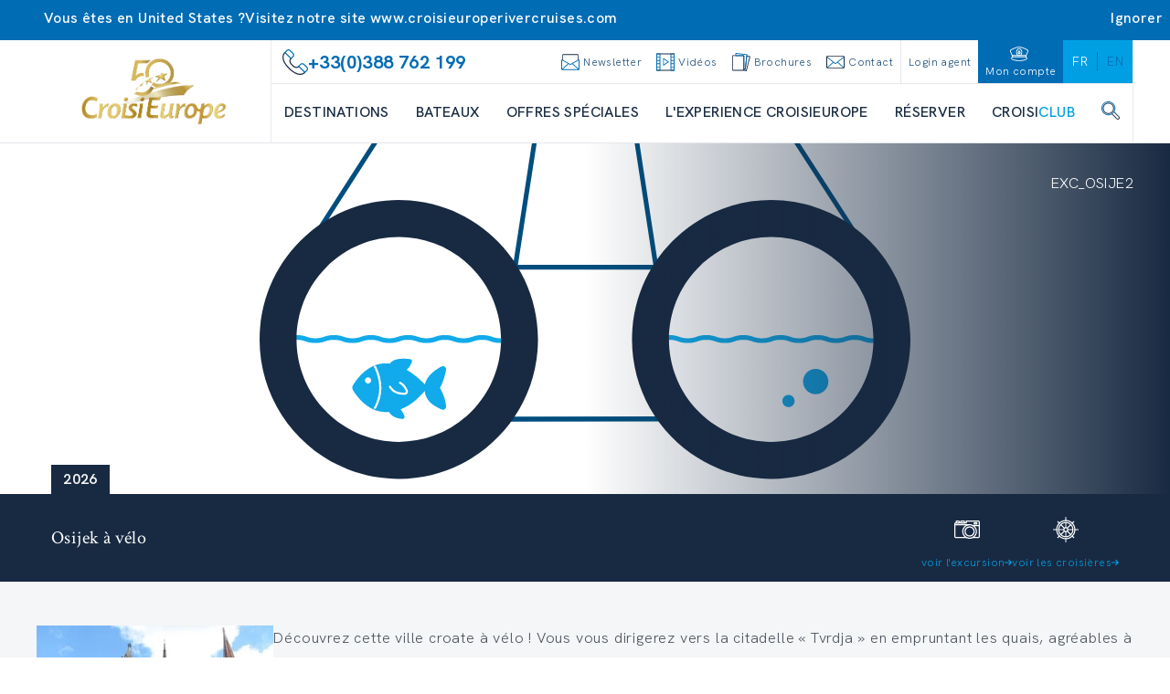

--- FILE ---
content_type: text/html; charset=utf-8
request_url: https://www.croisieurope.travel/fr/excursion/osijek-velo
body_size: 71938
content:
<!DOCTYPE html><html lang="fr" class="__variable_0211a3 __variable_f6df02" data-sentry-component="RootLayout" data-sentry-source-file="layout.tsx"><head><meta charSet="utf-8"/><meta name="viewport" content="width=device-width, initial-scale=1"/><link rel="stylesheet" href="/fr/_next/static/css/56556703ff1005cd.css" data-precedence="next"/><link rel="stylesheet" href="/fr/_next/static/css/ee3e8036aabebc2e.css" data-precedence="next"/><link rel="stylesheet" href="/fr/_next/static/css/760d59664ede45c4.css" data-precedence="next"/><link rel="preload" as="script" fetchPriority="low" href="/fr/_next/static/chunks/webpack-93a134187363e8ad.js"/><script src="/fr/_next/static/chunks/52774a7f-ed2a01db10fed69c.js" async=""></script><script src="/fr/_next/static/chunks/4bd1b696-3bf94060b587312c.js" async=""></script><script src="/fr/_next/static/chunks/674-d137d9e8a5ea9f55.js" async=""></script><script src="/fr/_next/static/chunks/main-app-028290e51382a5a9.js" async=""></script><script src="/fr/_next/static/chunks/app/global-error-1711d7e255e9bea5.js" async=""></script><script src="/fr/_next/static/chunks/791-fa933cb598c652ab.js" async=""></script><script src="/fr/_next/static/chunks/653-d39d46438a783426.js" async=""></script><script src="/fr/_next/static/chunks/651-8d48c13fd69ec049.js" async=""></script><script src="/fr/_next/static/chunks/136-bc32096391642ce3.js" async=""></script><script src="/fr/_next/static/chunks/661-a27e2ea283dda932.js" async=""></script><script src="/fr/_next/static/chunks/app/layout-02471d59a52d006c.js" async=""></script><script src="/fr/_next/static/chunks/239-6f059375fa51c6f2.js" async=""></script><script src="/fr/_next/static/chunks/413-51b0f8633ab52b08.js" async=""></script><script src="/fr/_next/static/chunks/app/%5B%5B...slugs%5D%5D/page-73d8edf87c850550.js" async=""></script><script src="/fr/_next/static/chunks/app/error-4abea268ccc8b7d5.js" async=""></script><link rel="preload" href="https://www.googletagmanager.com/gtm/js?id=GTM-N7SRMVF" as="script"/><link rel="preload" href="//customs.affilired.com/track/?merchant=5011" as="script"/><link rel="preload" href="//dynamic.criteo.com/js/ld/ld.js?a=" as="script"/><meta name="next-size-adjust" content=""/><title>Excursion à Osijet à vélo - visite de la ville à vélo  | CroisiEurope</title><meta name="description" content="Découvrez cette ville croate à vélo ! Vous vous dirigerez vers la citadelle « Tvrdja » en empruntant les quais, agréables à parcourir en vélo. Ce quartier piétonnier permet de découvrir cet ensemble exceptionnel de fortification urbaine datant du 18ème siècle avec ses ruelles bordées de palais baroques, ses églises et sa grand&#x27; place. Le retour vers la « Ville Haute », se fera par les nombreux parcs de la ville et par l&#x27;avenue de l&#x27;Europe bordée de très beaux édifices art nouveau. Vous terminerez votre tour devant la cathédrale avant de retourner au bateau. REMARQUES SE DOTER D&#x27;UN EQUIPEMENT EN CONDITION. L&#x27;ordre des visites pourra être modifié. Les horaires sont donnés à titre indicatif. Attention : les enfants sont sous la responsabilité de leurs parents et se doivent d’être autonomes à vélo. Les casques sont fournis lors de nos excursions à vélo"/><meta name="sentry-trace" content="4bdb23e59549aafa166171916128f9c4-7184b57d27858250-0"/><meta name="baggage" content="sentry-environment=prod,sentry-release=croisi-front-next%402.3.10,sentry-public_key=bfcef42303adcb276cdaa6fec4a0a970,sentry-trace_id=4bdb23e59549aafa166171916128f9c4,sentry-org_id=4507061083963392,sentry-sampled=false,sentry-sample_rand=0.37181677315460404,sentry-sample_rate=0.01"/><link rel="canonical" href="https://www.croisieurope.travel/fr/excursion/osijek-velo"/><meta property="og:title" content="Excursion à Osijet à vélo - visite de la ville à vélo  | CroisiEurope"/><meta property="og:description" content="Découvrez cette ville croate à vélo ! Vous vous dirigerez vers la citadelle « Tvrdja » en empruntant les quais, agréables à parcourir en vélo. Ce quartier piétonnier permet de découvrir cet ensemble exceptionnel de fortification urbaine datant du 18ème siècle avec ses ruelles bordées de palais baroques, ses églises et sa grand&#x27; place. Le retour vers la « Ville Haute », se fera par les nombreux parcs de la ville et par l&#x27;avenue de l&#x27;Europe bordée de très beaux édifices art nouveau. Vous terminerez votre tour devant la cathédrale avant de retourner au bateau. REMARQUES SE DOTER D&#x27;UN EQUIPEMENT EN CONDITION. L&#x27;ordre des visites pourra être modifié. Les horaires sont donnés à titre indicatif. Attention : les enfants sont sous la responsabilité de leurs parents et se doivent d’être autonomes à vélo. Les casques sont fournis lors de nos excursions à vélo"/><meta property="og:url" content="https://www.croisieurope.travel/fr/excursion/osijek-velo"/><meta property="og:image" content="https://images.croisieurope.com/medias/75f3a99b-c3cd-4bc7-8813-5490d32b0acc"/><meta property="og:type" content="website"/><meta name="twitter:card" content="summary_large_image"/><meta name="twitter:title" content="Excursion à Osijet à vélo - visite de la ville à vélo  | CroisiEurope"/><meta name="twitter:description" content="Découvrez cette ville croate à vélo ! Vous vous dirigerez vers la citadelle « Tvrdja » en empruntant les quais, agréables à parcourir en vélo. Ce quartier piétonnier permet de découvrir cet ensemble exceptionnel de fortification urbaine datant du 18ème siècle avec ses ruelles bordées de palais baroques, ses églises et sa grand&#x27; place. Le retour vers la « Ville Haute », se fera par les nombreux parcs de la ville et par l&#x27;avenue de l&#x27;Europe bordée de très beaux édifices art nouveau. Vous terminerez votre tour devant la cathédrale avant de retourner au bateau. REMARQUES SE DOTER D&#x27;UN EQUIPEMENT EN CONDITION. L&#x27;ordre des visites pourra être modifié. Les horaires sont donnés à titre indicatif. Attention : les enfants sont sous la responsabilité de leurs parents et se doivent d’être autonomes à vélo. Les casques sont fournis lors de nos excursions à vélo"/><meta name="twitter:image" content="https://images.croisieurope.com/medias/75f3a99b-c3cd-4bc7-8813-5490d32b0acc"/><link rel="icon" href="/fr/favicon.ico" type="image/x-icon" sizes="16x16"/><meta name="sentry-trace" content="4bdb23e59549aafa166171916128f9c4-0a08ec6b034c5665-0"/><meta name="baggage" content="sentry-environment=prod,sentry-release=croisi-front-next%402.3.10,sentry-public_key=bfcef42303adcb276cdaa6fec4a0a970,sentry-trace_id=4bdb23e59549aafa166171916128f9c4,sentry-org_id=4507061083963392,sentry-sampled=false,sentry-sample_rand=0.37181677315460404,sentry-sample_rate=0.01"/><script src="/fr/_next/static/chunks/polyfills-42372ed130431b0a.js" noModule=""></script></head><body><div hidden=""><!--$--><!--/$--></div><!--$--><!--/$--><div class="relative bg-emphasis-secondary text-white"><div class="absolute right-0 flex cursor-pointer items-center gap-4 p-2 transition-all hover:text-blue-900"><div class="hidden font-normal lg:block">Ignorer</div><i class="ce ce-close text-sm"></i></div><div class="container"><div class="flex flex-col items-center gap-2 p-2 font-normal lg:flex-row"><div class="flex items-center gap-x-2"><i class="ce ce-pin text-md"></i><span class="text-xs lg:text-sm">Vous êtes en United States ?</span></div><span class="text-xs lg:text-sm">Visitez notre site <a href="https://www.croisieuroperivercruises.com">www.croisieuroperivercruises.com</a></span></div></div></div><div class="fixed top-1/2 right-0 h-1/2 z-50"><div class="relative h-full"><div class="side-menu_sideMenuContent__MaVJq"><div class="flex"><button class="w-9 md:w-12 h-[4.75rem] md:h-24 lg:h-32 bg-emphasis-primary items-center justify-end relative p-0 hidden md:flex side-menu_toggleButton__40YP9 !flex"><div class="absolute -left-9 flex items-center bg-blue-700 rounded-full p-2 border-[3px] border-white"><svg class="icon-lg lg:icon-lg text-white h-4 w-4 text-xs md:h-6 md:w-6 md:text-2xl rotate-12 !flex items-center" fill="currentColor" data-sentry-element="svg" data-sentry-component="Icon" data-sentry-source-file="icon.tsx"><use href="/fr/icons/icons.svg#ce-anchor" class="icon-color-white" data-sentry-element="use" data-sentry-source-file="icon.tsx"></use></svg></div><span class="block lg:hidden uppercase text-white text-xs whitespace-nowrap -rotate-90 m-0 text-center">contact</span><span class="absolute -left-6 hidden lg:block -rotate-90 uppercase text-white text-xs whitespace-nowrap m-0 text-center ">contactez-nous</span></button><div class="flex w-0 justify-start bg-blue-700 transition-all ease-in duration-500" data-sentry-component="SideMenuActions" data-sentry-source-file="side-menu-action.tsx"><a class="flex side-menu_menuActionButton__f8zRw" data-sentry-element="NextLink" data-sentry-source-file="link.tsx" data-sentry-component="Link" href="/fr/information/contact"><div class="bg-grey-400 p-2 rounded-full -mt-6 border-8 border-blue-700" data-sentry-component="ActionIcon" data-sentry-source-file="side-menu-action.tsx"><svg class="icon-lg lg:icon-lg" fill="currentColor" data-sentry-element="svg" data-sentry-component="Icon" data-sentry-source-file="icon.tsx"><use href="/fr/icons/icons.svg#ce-form" class="" data-sentry-element="use" data-sentry-source-file="icon.tsx"></use></svg></div><span class="hidden lg:block text-white uppercase">formulaire de contact</span><span class="lg:hidden text-white uppercase text-tiny">contact</span></a><button aria-label="newsletters" class="hidden lg:flex side-menu_menuActionButton__f8zRw"><div class="bg-grey-400 p-2 rounded-full -mt-6 border-8 border-blue-700" data-sentry-component="ActionIcon" data-sentry-source-file="side-menu-action.tsx"><svg class="icon-lg lg:icon-lg" fill="currentColor" data-sentry-element="svg" data-sentry-component="Icon" data-sentry-source-file="icon.tsx"><use href="/fr/icons/icons.svg#ce-newsletter" class="" data-sentry-element="use" data-sentry-source-file="icon.tsx"></use></svg></div><span class="text-white uppercase">s&#x27;inscrire à la newsletter</span></button><button aria-label="newsletters" class="flex lg:hidden side-menu_menuActionButton__f8zRw"><div class="bg-grey-400 p-2 rounded-full -mt-6 border-8 border-blue-700" data-sentry-component="ActionIcon" data-sentry-source-file="side-menu-action.tsx"><svg class="icon-lg lg:icon-lg" fill="currentColor" data-sentry-element="svg" data-sentry-component="Icon" data-sentry-source-file="icon.tsx"><use href="/fr/icons/icons.svg#ce-newsletter" class="" data-sentry-element="use" data-sentry-source-file="icon.tsx"></use></svg></div><span class="text-white uppercase text-tiny">newsletter</span></button><a class="flex side-menu_menuActionButton__f8zRw" data-sentry-element="NextLink" data-sentry-source-file="link.tsx" data-sentry-component="Link" href="/fr/information/brochures"><div class="bg-grey-400 p-2 rounded-full -mt-6 border-8 border-blue-700" data-sentry-component="ActionIcon" data-sentry-source-file="side-menu-action.tsx"><svg class="icon-lg lg:icon-lg" fill="currentColor" data-sentry-element="svg" data-sentry-component="Icon" data-sentry-source-file="icon.tsx"><use href="/fr/icons/icons.svg#ce-brochure" class="" data-sentry-element="use" data-sentry-source-file="icon.tsx"></use></svg></div><span class="hidden lg:block text-white uppercase">demander une brochure</span><span class="lg:hidden text-white uppercase text-tiny">brochure</span></a><button class="flex items-center text-white hover:bg-blue-900"><svg class="icon-xsm lg:icon-xsm ml-2" fill="currentColor" data-sentry-element="svg" data-sentry-component="Icon" data-sentry-source-file="icon.tsx"><use href="/fr/icons/technical-icons.svg#ce-close" class="" data-sentry-element="use" data-sentry-source-file="icon.tsx"></use></svg><p class="h-4 -rotate-90 m-0 uppercase text-sm">fermer</p></button></div></div><button aria-label="scroll to top" class="w-9 md:w-12 h-9 md:h-12 bg-blue-700 hover:bg-blue-900 flex justify-center items-center"><svg class="icon-sm lg:icon-sm md:h-8 text-white" fill="currentColor" data-sentry-element="svg" data-sentry-component="Icon" data-sentry-source-file="icon.tsx"><use href="/fr/icons/technical-icons.svg#ce-up" class="" data-sentry-element="use" data-sentry-source-file="icon.tsx"></use></svg></button></div></div></div><div class="h-1 bg-emphasis-secondary w-full top-0 left-0 z-50 overflow-hidden" data-sentry-component="LoadingBar" data-sentry-source-file="loading-bar.tsx"></div><header class="border-b z-[99999]"><div class="container relative flex h-14 lg:h-28" data-sentry-component="DesktopHeader" data-sentry-source-file="desktop-header.tsx"><a class="w-64" data-sentry-element="NextLink" data-sentry-source-file="link.tsx" data-sentry-component="Link" href="/fr"><div class="relative w-full h-full aspect-auto" data-sentry-component="Image" data-sentry-source-file="image.tsx"><img alt="logo croisi" data-sentry-element="NextImage" data-sentry-source-file="image.tsx" loading="lazy" decoding="async" data-nimg="fill" class="py-2 aspect-auto" style="position:absolute;height:100%;width:100%;left:0;top:0;right:0;bottom:0;object-fit:contain;color:transparent" src="https://images.croisieurope.com/medias/75f3a99b-c3cd-4bc7-8813-5490d32b0acc"/></div></a><div class="grow border-x border-grey-300"><div class="flex h-12 border-b pl-1" data-sentry-component="DesktopMenuLinks" data-sentry-source-file="desktop-menu-links.tsx"><div class="flex flex-grow items-center gap-4 px-2 text-emphasis-secondary"><svg class="icon-md lg:icon-md" fill="currentColor" data-sentry-element="svg" data-sentry-component="Icon" data-sentry-source-file="icon.tsx"><use href="/fr/icons/icons.svg#ce-contact-phone" class="" data-sentry-element="use" data-sentry-source-file="icon.tsx"></use></svg><span class="m-0 min-w-fit text-md font-bold">+33(0)388 762 199</span><span class="m-0 break-normal text-nano font-normal"></span></div><div class="flex cursor-pointer content-center items-center justify-center text-blue-700"><div class="flex cursor-pointer content-center items-center justify-center px-2 text-blue-700"><svg class="icon-xsm lg:icon-xsm" fill="currentColor" data-sentry-element="svg" data-sentry-component="Icon" data-sentry-source-file="icon.tsx"><use href="/fr/icons/icons.svg#ce-newsletter" class="" data-sentry-element="use" data-sentry-source-file="icon.tsx"></use></svg><span class="ml-1 font-hk-medium text-tiny text-blue-700">Newsletter</span></div></div><a class="flex content-center items-center justify-center px-2 text-blue-700" data-sentry-element="NextLink" data-sentry-component="Link" data-sentry-source-file="link.tsx" href="/fr/information/videos"><svg class="icon-xsm lg:icon-xsm mr-1" fill="currentColor" data-sentry-element="svg" data-sentry-component="Icon" data-sentry-source-file="icon.tsx"><use href="/fr/icons/icons.svg#ce-film" class="" data-sentry-element="use" data-sentry-source-file="icon.tsx"></use></svg><span class="font-hk-medium text-tiny text-blue-700">Vidéos</span></a><a class="flex content-center items-center justify-center px-2 text-blue-700" data-sentry-element="NextLink" data-sentry-component="Link" data-sentry-source-file="link.tsx" href="/fr/information/brochures"><svg class="icon-xsm lg:icon-xsm mr-1" fill="currentColor" data-sentry-element="svg" data-sentry-component="Icon" data-sentry-source-file="icon.tsx"><use href="/fr/icons/icons.svg#ce-brochure" class="" data-sentry-element="use" data-sentry-source-file="icon.tsx"></use></svg><span class="font-hk-medium text-tiny text-blue-700">Brochures</span></a><a class="flex content-center items-center justify-center px-2 text-blue-700" data-sentry-element="NextLink" data-sentry-component="Link" data-sentry-source-file="link.tsx" href="/fr/information/contact"><svg class="icon-xsm lg:icon-xsm mr-1" fill="currentColor" data-sentry-element="svg" data-sentry-component="Icon" data-sentry-source-file="icon.tsx"><use href="/fr/icons/icons.svg#ce-mail" class="" data-sentry-element="use" data-sentry-source-file="icon.tsx"></use></svg><span class="font-hk-medium text-tiny whitespace-nowrap text-blue-700">Contact</span></a><div class="flex"><a class="flex content-center items-center justify-center px-2 text-blue-700 border-l" data-sentry-element="NextLink" data-sentry-component="Link" data-sentry-source-file="link.tsx" href="https://pro-export.croisieurope.com/fr/login"><span class="whitespace-nowrap font-hk-medium text-tiny text-center">Login agent</span></a><a class="flex content-center items-center justify-center px-2 text-blue-700 bg-emphasis-secondary flex-col" data-sentry-element="NextLink" data-sentry-component="Link" data-sentry-source-file="link.tsx" href="/fr/login"><svg class="icon-xsm lg:icon-xsm mr-1" fill="currentColor" data-sentry-element="svg" data-sentry-component="Icon" data-sentry-source-file="icon.tsx"><use href="/fr/icons/icons.svg#ce-hat" class="icon-color-white" data-sentry-element="use" data-sentry-source-file="icon.tsx"></use></svg><span class="font-hk-medium text-tiny text-white">Mon compte</span></a><div class="flex h-14 items-center justify-center bg-emphasis-primary lg:h-auto" data-sentry-component="LanguageSelector" data-sentry-source-file="language-selector.tsx"><a href="https://www.croisieurope.travel/fr" class="z-50 flex items-center justify-center border-r border-emphasis-secondary px-5 last:border-none lg:px-2.5"><span class="uppercase lg:text-xs text-white">fr</span></a><a href="https://www.croisieurope.travel/en" class="z-50 flex items-center justify-center border-r border-emphasis-secondary px-5 last:border-none lg:px-2.5"><span class="uppercase lg:text-xs text-emphasis-secondary">en</span></a></div></div></div><nav id="menu" class="mx-3.5 flex h-16 items-center justify-between gap-x-2" data-sentry-component="DesktopMenuButtons" data-sentry-source-file="desktop-menu-buttons.tsx"><a class="flex h-full items-center" data-sentry-element="NextLink" data-sentry-component="Link" data-sentry-source-file="link.tsx" href="/fr/destination/nos-croisieres"><span class="border-b-2 text-center font-medium uppercase text-blue-900 hover:border-emphasis-secondary border-transparent">Destinations</span></a><a class="flex h-full items-center" data-sentry-element="NextLink" data-sentry-component="Link" data-sentry-source-file="link.tsx" href="/fr/bateaux/nos-bateaux"><span class="border-b-2 text-center font-medium uppercase text-blue-900 hover:border-emphasis-secondary border-transparent">Bateaux</span></a><a class="flex h-full items-center" data-sentry-element="NextLink" data-sentry-component="Link" data-sentry-source-file="link.tsx" href="/fr/destination/offres-speciales"><span class="border-b-2 text-center font-medium uppercase text-blue-900 hover:border-emphasis-secondary border-transparent">Offres spéciales</span></a><a class="flex h-full items-center" data-sentry-element="NextLink" data-sentry-component="Link" data-sentry-source-file="link.tsx" href="/fr/information/experience-croisieurope"><span class="border-b-2 text-center font-medium uppercase text-blue-900 hover:border-emphasis-secondary border-transparent">L&#x27;EXPERIENCE CROISIEUROPE</span></a><div class="flex h-full cursor-pointer items-center"><span class="border-b-2 border-white font-medium uppercase text-blue-900 hover:border-emphasis-secondary">Réserver </span></div><a class="flex h-full cursor-pointer items-center" data-sentry-element="NextLink" data-sentry-source-file="link.tsx" data-sentry-component="Link" href="/fr/information/presentation-croisiclub"><span class="border-b-2 border-white font-medium uppercase text-blue-900 hover:border-emphasis-secondary">CROISI<span class="text-emphasis-primary">CLUB</span></span></a><div class="flex h-full cursor-pointer items-center"><span class="border-b-2 border-white font-medium uppercase text-blue-900 hover:border-emphasis-secondary"><svg class="icon-xsm lg:icon-xsm mb-1" fill="currentColor" data-sentry-element="svg" data-sentry-component="Icon" data-sentry-source-file="icon.tsx"><use href="/fr/icons/icons.svg#ce-search" class="" data-sentry-element="use" data-sentry-source-file="icon.tsx"></use></svg></span></div><div class="absolute bottom-0 left-0 grid w-full translate-y-full grid-cols-3 overflow-hidden text-ellipsis bg-emphasis-secondary/80 z-50 opacity-0 backdrop-blur-xl backdrop-filter transition-all duration-500 invisible"><ul class="flex h-full flex-col gap-y-1.5 py-6 max-h-[25rem] min-h-[25rem] bg-emphasis-secondary hidden" data-sentry-component="DesktopMenuPanel" data-sentry-source-file="desktop-menu-panel.tsx"><a class="transition-color group flex h-8 items-center justify-between overflow-hidden text-ellipsis px-8 duration-150 ease-in-out bg-emphasis-secondary text-white hover:bg-white hover:text-emphasis-secondary" data-sentry-element="NextLink" data-sentry-component="Link" data-sentry-source-file="link.tsx" href="/fr/destination/croisieurope-toutes-les-croisieres-fluviales-en-europe"><span class="uppercase">FLEUVES EN EUROPE</span><svg class="icon-xs lg:icon-xs transition-[margin] duration-200 text-white" fill="currentColor" data-sentry-element="svg" data-sentry-component="Icon" data-sentry-source-file="icon.tsx"><use href="/fr/icons/technical-icons.svg#ce-right-1" class="" data-sentry-element="use" data-sentry-source-file="icon.tsx"></use></svg></a><a class="transition-color group flex h-8 items-center justify-between overflow-hidden text-ellipsis px-8 duration-150 ease-in-out bg-emphasis-secondary text-white hover:bg-white hover:text-emphasis-secondary" data-sentry-element="NextLink" data-sentry-component="Link" data-sentry-source-file="link.tsx" href="/fr/destination/fleuves-du-monde-en-croisiere"><span class="uppercase">FLEUVES DU MONDE</span><svg class="icon-xs lg:icon-xs transition-[margin] duration-200 text-white" fill="currentColor" data-sentry-element="svg" data-sentry-component="Icon" data-sentry-source-file="icon.tsx"><use href="/fr/icons/technical-icons.svg#ce-right-1" class="" data-sentry-element="use" data-sentry-source-file="icon.tsx"></use></svg></a><a class="transition-color group flex h-8 items-center justify-between overflow-hidden text-ellipsis px-8 duration-150 ease-in-out bg-emphasis-secondary text-white hover:bg-white hover:text-emphasis-secondary" data-sentry-element="NextLink" data-sentry-component="Link" data-sentry-source-file="link.tsx" href="/fr/destination/croisieres-cotieres"><span class="uppercase">CROISIÈRES CÔTIÈRES</span><svg class="icon-xs lg:icon-xs transition-[margin] duration-200 text-white" fill="currentColor" data-sentry-element="svg" data-sentry-component="Icon" data-sentry-source-file="icon.tsx"><use href="/fr/icons/technical-icons.svg#ce-right-1" class="" data-sentry-element="use" data-sentry-source-file="icon.tsx"></use></svg></a><a class="transition-color group flex h-8 items-center justify-between overflow-hidden text-ellipsis px-8 duration-150 ease-in-out bg-emphasis-secondary text-white hover:bg-white hover:text-emphasis-secondary" data-sentry-element="NextLink" data-sentry-component="Link" data-sentry-source-file="link.tsx" href="/fr/destination/les-canaux-de-france-en-croisiere"><span class="uppercase">CANAUX D&#x27;EUROPE</span><svg class="icon-xs lg:icon-xs transition-[margin] duration-200 text-white" fill="currentColor" data-sentry-element="svg" data-sentry-component="Icon" data-sentry-source-file="icon.tsx"><use href="/fr/icons/technical-icons.svg#ce-right-1" class="" data-sentry-element="use" data-sentry-source-file="icon.tsx"></use></svg></a><a class="transition-color group flex h-8 items-center justify-between overflow-hidden text-ellipsis px-8 duration-150 ease-in-out bg-emphasis-secondary text-white hover:bg-white hover:text-emphasis-secondary" data-sentry-element="NextLink" data-sentry-component="Link" data-sentry-source-file="link.tsx" href="/fr/destination/croisieres-a-themes"><span class="uppercase">CROISIÈRES À THÈMES</span><svg class="icon-xs lg:icon-xs transition-[margin] duration-200 text-white" fill="currentColor" data-sentry-element="svg" data-sentry-component="Icon" data-sentry-source-file="icon.tsx"><use href="/fr/icons/technical-icons.svg#ce-right-1" class="" data-sentry-element="use" data-sentry-source-file="icon.tsx"></use></svg></a><a class="transition-color group flex h-8 items-center justify-between overflow-hidden text-ellipsis px-8 duration-150 ease-in-out bg-emphasis-secondary text-white hover:bg-white hover:text-emphasis-secondary" data-sentry-element="NextLink" data-sentry-component="Link" data-sentry-source-file="link.tsx" href="/fr/information/nouveautes-2026"><span class="uppercase">Nouveautés</span></a></ul><ul class="flex h-full flex-col gap-y-1.5 py-6 max-h-[25rem] min-h-[25rem] bg-white absolute left-1/3 top-0 z-10 w-1/3 hidden" data-sentry-component="DesktopMenuPanel" data-sentry-source-file="desktop-menu-panel.tsx"><a class="transition-color group flex h-8 items-center justify-between overflow-hidden text-ellipsis px-8 duration-150 ease-in-out bg-white text-emphasis-secondary hover:bg-emphasis-secondary hover:text-white" data-sentry-element="NextLink" data-sentry-component="Link" data-sentry-source-file="link.tsx" href="/fr/destination/europe-du-nord-en-croisiere"><span class="uppercase">EUROPE DU NORD</span></a><a class="transition-color group flex h-8 items-center justify-between overflow-hidden text-ellipsis px-8 duration-150 ease-in-out bg-white text-emphasis-secondary hover:bg-emphasis-secondary hover:text-white" data-sentry-element="NextLink" data-sentry-component="Link" data-sentry-source-file="link.tsx" href="/fr/destination/croisieres-europe-du-sud"><span class="uppercase">EUROPE DU SUD</span></a><a class="transition-color group flex h-8 items-center justify-between overflow-hidden text-ellipsis px-8 duration-150 ease-in-out bg-white text-emphasis-secondary hover:bg-emphasis-secondary hover:text-white" data-sentry-element="NextLink" data-sentry-component="Link" data-sentry-source-file="link.tsx" href="/fr/destination/le-danube-en-croisiere-vienne-budapest-bratislava-belgrade"><span class="uppercase">EUROPE CENTRALE</span></a><a class="transition-color group flex h-8 items-center justify-between overflow-hidden text-ellipsis px-8 duration-150 ease-in-out bg-white text-emphasis-secondary hover:bg-emphasis-secondary hover:text-white" data-sentry-element="NextLink" data-sentry-component="Link" data-sentry-source-file="link.tsx" href="/fr/destination/croisieres-france"><span class="uppercase">FRANCE</span></a><a class="transition-color group flex h-8 items-center justify-between overflow-hidden text-ellipsis px-8 duration-150 ease-in-out bg-white text-emphasis-secondary hover:bg-emphasis-secondary hover:text-white" data-sentry-element="NextLink" data-sentry-component="Link" data-sentry-source-file="link.tsx" href="/fr/destination/croisieres-transeuropeennes"><span class="uppercase">CROISIÈRES TRANSEUROPÉENNES</span></a></ul><ul class="flex h-full flex-col gap-y-1.5 py-6 max-h-[25rem] min-h-[25rem] bg-white absolute left-1/3 top-0 z-10 w-1/3 hidden" data-sentry-component="DesktopMenuPanel" data-sentry-source-file="desktop-menu-panel.tsx"><a class="transition-color group flex h-8 items-center justify-between overflow-hidden text-ellipsis px-8 duration-150 ease-in-out bg-white text-emphasis-secondary hover:bg-emphasis-secondary hover:text-white" data-sentry-element="NextLink" data-sentry-component="Link" data-sentry-source-file="link.tsx" href="/fr/destination/afrique-du-sud-voyage-au-botswana-namibie-zimbabwe"><span class="uppercase">Zambèze – Afrique Australe</span></a><a class="transition-color group flex h-8 items-center justify-between overflow-hidden text-ellipsis px-8 duration-150 ease-in-out bg-white text-emphasis-secondary hover:bg-emphasis-secondary hover:text-white" data-sentry-element="NextLink" data-sentry-component="Link" data-sentry-source-file="link.tsx" href="/fr/destination/le-mekong-en-croisiere"><span class="uppercase">MEKONG – VIETNAM ET CAMBODGE</span></a><a class="transition-color group flex h-8 items-center justify-between overflow-hidden text-ellipsis px-8 duration-150 ease-in-out bg-white text-emphasis-secondary hover:bg-emphasis-secondary hover:text-white" data-sentry-element="NextLink" data-sentry-component="Link" data-sentry-source-file="link.tsx" href="/fr/destination/croisiere-egypte-nil"><span class="uppercase">NIL – EGYPTE</span></a><a class="transition-color group flex h-8 items-center justify-between overflow-hidden text-ellipsis px-8 duration-150 ease-in-out bg-white text-emphasis-secondary hover:bg-emphasis-secondary hover:text-white" data-sentry-element="NextLink" data-sentry-component="Link" data-sentry-source-file="link.tsx" href="/fr/destination/croisiere-inde-gange"><span class="uppercase">GANGE – INDE</span></a><a class="transition-color group flex h-8 items-center justify-between overflow-hidden text-ellipsis px-8 duration-150 ease-in-out bg-white text-emphasis-secondary hover:bg-emphasis-secondary hover:text-white" data-sentry-element="NextLink" data-sentry-component="Link" data-sentry-source-file="link.tsx" href="/fr/destination/croisiere-amerique-du-sud"><span class="uppercase">Amazonie - Brésil</span></a></ul><ul class="flex h-full flex-col gap-y-1.5 py-6 max-h-[25rem] min-h-[25rem] bg-white absolute left-1/3 top-0 z-10 w-2/3 hidden col-span-2 flex-wrap" data-sentry-component="DesktopMenuPanel" data-sentry-source-file="desktop-menu-panel.tsx"><a class="transition-color group flex h-8 items-center justify-between overflow-hidden text-ellipsis px-8 duration-150 ease-in-out bg-white text-emphasis-secondary hover:bg-emphasis-secondary hover:text-white" data-sentry-element="NextLink" data-sentry-component="Link" data-sentry-source-file="link.tsx" href="/fr/destination/croisieres-maritimes-uniques-inedites"><span class="uppercase">CROISIERES A DATES UNIQUES</span></a><a class="transition-color group flex h-8 items-center justify-between overflow-hidden text-ellipsis px-8 duration-150 ease-in-out bg-white text-emphasis-secondary hover:bg-emphasis-secondary hover:text-white" data-sentry-element="NextLink" data-sentry-component="Link" data-sentry-source-file="link.tsx" href="/fr/destination/tour-corse-croisiere"><span class="uppercase">CORSE</span></a><a class="transition-color group flex h-8 items-center justify-between overflow-hidden text-ellipsis px-8 duration-150 ease-in-out bg-white text-emphasis-secondary hover:bg-emphasis-secondary hover:text-white" data-sentry-element="NextLink" data-sentry-component="Link" data-sentry-source-file="link.tsx" href="/fr/croisiere/heritages-mediterraneens-baleares-andalousie-iles-enchanteresses-joyaux-mauresques-classique"><span class="uppercase">BALEARES | ANDALOUSIE</span></a><a class="transition-color group flex h-8 items-center justify-between overflow-hidden text-ellipsis px-8 duration-150 ease-in-out bg-white text-emphasis-secondary hover:bg-emphasis-secondary hover:text-white" data-sentry-element="NextLink" data-sentry-component="Link" data-sentry-source-file="link.tsx" href="/fr/destination/baleares-soleil-mediterraneen-escales-reve"><span class="uppercase">ÎLES BALÉARES</span></a><a class="transition-color group flex h-8 items-center justify-between overflow-hidden text-ellipsis px-8 duration-150 ease-in-out bg-white text-emphasis-secondary hover:bg-emphasis-secondary hover:text-white" data-sentry-element="NextLink" data-sentry-component="Link" data-sentry-source-file="link.tsx" href="/fr/croisiere/belles-mediterraneennes-classique"><span class="uppercase">SICILE | MALTE</span></a><a class="transition-color group flex h-8 items-center justify-between overflow-hidden text-ellipsis px-8 duration-150 ease-in-out bg-white text-emphasis-secondary hover:bg-emphasis-secondary hover:text-white" data-sentry-element="NextLink" data-sentry-component="Link" data-sentry-source-file="link.tsx" href="/fr/croisiere/joyaux-sicile-sud-italie-classique"><span class="uppercase">SICILE | ITALIE DU SUD</span></a><a class="transition-color group flex h-8 items-center justify-between overflow-hidden text-ellipsis px-8 duration-150 ease-in-out bg-white text-emphasis-secondary hover:bg-emphasis-secondary hover:text-white" data-sentry-element="NextLink" data-sentry-component="Link" data-sentry-source-file="link.tsx" href="/fr/destination/naples-cote-amalfitaine"><span class="uppercase">NAPLES | CÔTE AMALFITAINE</span></a><a class="transition-color group flex h-8 items-center justify-between overflow-hidden text-ellipsis px-8 duration-150 ease-in-out bg-white text-emphasis-secondary hover:bg-emphasis-secondary hover:text-white" data-sentry-element="NextLink" data-sentry-component="Link" data-sentry-source-file="link.tsx" href="/fr/croisiere/dolce-vita-croisiere-long-cotes-italiennes-classique"><span class="uppercase">CINQUE TERRE | CÔTES ITALIENNES | SARDAIGNE</span></a><a class="transition-color group flex h-8 items-center justify-between overflow-hidden text-ellipsis px-8 duration-150 ease-in-out bg-white text-emphasis-secondary hover:bg-emphasis-secondary hover:text-white" data-sentry-element="NextLink" data-sentry-component="Link" data-sentry-source-file="link.tsx" href="/fr/croisiere/barcelone-malaga-traces-grands-peintres-espagnols-gaudi-dali-picasso-classique"><span class="uppercase">MALAGA | BARCELONE</span></a><a class="transition-color group flex h-8 items-center justify-between overflow-hidden text-ellipsis px-8 duration-150 ease-in-out bg-white text-emphasis-secondary hover:bg-emphasis-secondary hover:text-white" data-sentry-element="NextLink" data-sentry-component="Link" data-sentry-source-file="link.tsx" href="/fr/destination/croisieres-canaries"><span class="uppercase">CANARIES</span></a><a class="transition-color group flex h-8 items-center justify-between overflow-hidden text-ellipsis px-8 duration-150 ease-in-out bg-white text-emphasis-secondary hover:bg-emphasis-secondary hover:text-white" data-sentry-element="NextLink" data-sentry-component="Link" data-sentry-source-file="link.tsx" href="/fr/destination/maroc-andalousie"><span class="uppercase">MALAGA | MAROC | ARRECIFE</span></a><a class="transition-color group flex h-8 items-center justify-between overflow-hidden text-ellipsis px-8 duration-150 ease-in-out bg-white text-emphasis-secondary hover:bg-emphasis-secondary hover:text-white" data-sentry-element="NextLink" data-sentry-component="Link" data-sentry-source-file="link.tsx" href="/fr/destination/croisiere-en-mer-adriatique-croatie-et-montenegro"><span class="uppercase">CROATIE &amp; MONTENEGRO</span></a></ul><ul class="flex h-full flex-col gap-y-1.5 py-6 max-h-[25rem] min-h-[25rem] bg-white absolute left-1/3 top-0 z-10 w-1/3 hidden" data-sentry-component="DesktopMenuPanel" data-sentry-source-file="desktop-menu-panel.tsx"><a class="transition-color group flex h-8 items-center justify-between overflow-hidden text-ellipsis px-8 duration-150 ease-in-out bg-white text-emphasis-secondary hover:bg-emphasis-secondary hover:text-white" data-sentry-element="NextLink" data-sentry-component="Link" data-sentry-source-file="link.tsx" href="/fr/destination/croisiere-canal-marne-rhin"><span class="uppercase">ALSACE</span></a><a class="transition-color group flex h-8 items-center justify-between overflow-hidden text-ellipsis px-8 duration-150 ease-in-out bg-white text-emphasis-secondary hover:bg-emphasis-secondary hover:text-white" data-sentry-element="NextLink" data-sentry-component="Link" data-sentry-source-file="link.tsx" href="/fr/destination/canaux-belgique"><span class="uppercase">BELGIQUE</span></a><a class="transition-color group flex h-8 items-center justify-between overflow-hidden text-ellipsis px-8 duration-150 ease-in-out bg-white text-emphasis-secondary hover:bg-emphasis-secondary hover:text-white" data-sentry-element="NextLink" data-sentry-component="Link" data-sentry-source-file="link.tsx" href="/fr/destination/canal-bourgogne"><span class="uppercase">BOURGOGNE</span></a><a class="transition-color group flex h-8 items-center justify-between overflow-hidden text-ellipsis px-8 duration-150 ease-in-out bg-white text-emphasis-secondary hover:bg-emphasis-secondary hover:text-white" data-sentry-element="NextLink" data-sentry-component="Link" data-sentry-source-file="link.tsx" href="/fr/destination/croisieres-canal-marne"><span class="uppercase">CHAMPAGNE</span></a><a class="transition-color group flex h-8 items-center justify-between overflow-hidden text-ellipsis px-8 duration-150 ease-in-out bg-white text-emphasis-secondary hover:bg-emphasis-secondary hover:text-white" data-sentry-element="NextLink" data-sentry-component="Link" data-sentry-source-file="link.tsx" href="/fr/destination/canal-saint-martin"><span class="uppercase">ILE DE FRANCE</span></a><a class="transition-color group flex h-8 items-center justify-between overflow-hidden text-ellipsis px-8 duration-150 ease-in-out bg-white text-emphasis-secondary hover:bg-emphasis-secondary hover:text-white" data-sentry-element="NextLink" data-sentry-component="Link" data-sentry-source-file="link.tsx" href="/fr/destination/croisieres-canal-provence"><span class="uppercase">PROVENCE</span></a><a class="transition-color group flex h-8 items-center justify-between overflow-hidden text-ellipsis px-8 duration-150 ease-in-out bg-white text-emphasis-secondary hover:bg-emphasis-secondary hover:text-white" data-sentry-element="NextLink" data-sentry-component="Link" data-sentry-source-file="link.tsx" href="/fr/destination/croisieres-oise"><span class="uppercase">OISE</span></a></ul><ul class="flex h-full flex-col gap-y-1.5 py-6 max-h-[25rem] min-h-[25rem] bg-white absolute left-1/3 top-0 z-10 w-2/3 hidden col-span-2 flex-wrap" data-sentry-component="DesktopMenuPanel" data-sentry-source-file="desktop-menu-panel.tsx"><a class="transition-color group flex h-8 items-center justify-between overflow-hidden text-ellipsis px-8 duration-150 ease-in-out bg-white text-emphasis-secondary hover:bg-emphasis-secondary hover:text-white" data-sentry-element="NextLink" data-sentry-component="Link" data-sentry-source-file="link.tsx" href="/fr/destination/croisiere-en-famille"><span class="uppercase">FAMILLE</span></a><a class="transition-color group flex h-8 items-center justify-between overflow-hidden text-ellipsis px-8 duration-150 ease-in-out bg-white text-emphasis-secondary hover:bg-emphasis-secondary hover:text-white" data-sentry-element="NextLink" data-sentry-component="Link" data-sentry-source-file="link.tsx" href="/fr/destination/croisieres-randonnees"><span class="uppercase">RANDONNÉES</span></a><a class="transition-color group flex h-8 items-center justify-between overflow-hidden text-ellipsis px-8 duration-150 ease-in-out bg-white text-emphasis-secondary hover:bg-emphasis-secondary hover:text-white" data-sentry-element="NextLink" data-sentry-component="Link" data-sentry-source-file="link.tsx" href="#"><span class="uppercase">Croisières Musicales</span></a><a class="transition-color group flex h-8 items-center justify-between overflow-hidden text-ellipsis px-8 duration-150 ease-in-out bg-white text-emphasis-secondary hover:bg-emphasis-secondary hover:text-white" data-sentry-element="NextLink" data-sentry-component="Link" data-sentry-source-file="link.tsx" href="/fr/destination/croisieres-gourmandes"><span class="uppercase">GOURMANDES</span></a><a class="transition-color group flex h-8 items-center justify-between overflow-hidden text-ellipsis px-8 duration-150 ease-in-out bg-white text-emphasis-secondary hover:bg-emphasis-secondary hover:text-white" data-sentry-element="NextLink" data-sentry-component="Link" data-sentry-source-file="link.tsx" href="/fr/destination/gastronomie-en-croisiere"><span class="uppercase">CROISIÈRES GASTRONOMIQUES</span></a><a class="transition-color group flex h-8 items-center justify-between overflow-hidden text-ellipsis px-8 duration-150 ease-in-out bg-white text-emphasis-secondary hover:bg-emphasis-secondary hover:text-white" data-sentry-element="NextLink" data-sentry-component="Link" data-sentry-source-file="link.tsx" href="#"><span class="uppercase">SAVEURS</span></a><a class="transition-color group flex h-8 items-center justify-between overflow-hidden text-ellipsis px-8 duration-150 ease-in-out bg-white text-emphasis-secondary hover:bg-emphasis-secondary hover:text-white" data-sentry-element="NextLink" data-sentry-component="Link" data-sentry-source-file="link.tsx" href="/fr/destination/city-break-europe"><span class="uppercase">CITY BREAK</span></a><a class="transition-color group flex h-8 items-center justify-between overflow-hidden text-ellipsis px-8 duration-150 ease-in-out bg-white text-emphasis-secondary hover:bg-emphasis-secondary hover:text-white" data-sentry-element="NextLink" data-sentry-component="Link" data-sentry-source-file="link.tsx" href="/fr/destination/marches-de-noel-en-croisiere"><span class="uppercase">Marchés de Noël</span></a><a class="transition-color group flex h-8 items-center justify-between overflow-hidden text-ellipsis px-8 duration-150 ease-in-out bg-white text-emphasis-secondary hover:bg-emphasis-secondary hover:text-white" data-sentry-element="NextLink" data-sentry-component="Link" data-sentry-source-file="link.tsx" href="/fr/destination/noel-en-croisiere"><span class="uppercase">Noël</span></a><a class="transition-color group flex h-8 items-center justify-between overflow-hidden text-ellipsis px-8 duration-150 ease-in-out bg-white text-emphasis-secondary hover:bg-emphasis-secondary hover:text-white" data-sentry-element="NextLink" data-sentry-component="Link" data-sentry-source-file="link.tsx" href="/fr/destination/nouvel-an-en-croisiere"><span class="uppercase">Nouvel An</span></a><a class="transition-color group flex h-8 items-center justify-between overflow-hidden text-ellipsis px-8 duration-150 ease-in-out bg-white text-emphasis-secondary hover:bg-emphasis-secondary hover:text-white" data-sentry-element="NextLink" data-sentry-component="Link" data-sentry-source-file="link.tsx" href="/fr/destination/croisieres-train-panoramique"><span class="uppercase">Train Panoramique</span></a><a class="transition-color group flex h-8 items-center justify-between overflow-hidden text-ellipsis px-8 duration-150 ease-in-out bg-white text-emphasis-secondary hover:bg-emphasis-secondary hover:text-white" data-sentry-element="NextLink" data-sentry-component="Link" data-sentry-source-file="link.tsx" href="#"><span class="uppercase">VENISE EN LIBERTÉ</span></a></ul><ul class="flex h-full flex-col gap-y-1.5 py-6 max-h-[25rem] min-h-[25rem] bg-white absolute left-1/3 top-0 z-10 w-1/3 hidden" data-sentry-component="DesktopMenuPanel" data-sentry-source-file="desktop-menu-panel.tsx"></ul><ul class="flex h-full flex-col gap-y-1.5 py-6 max-h-[25rem] min-h-[25rem] bg-emphasis-secondary hidden" data-sentry-component="DesktopMenuPanel" data-sentry-source-file="desktop-menu-panel.tsx"><a class="transition-color group flex h-8 items-center justify-between overflow-hidden text-ellipsis px-8 duration-150 ease-in-out bg-emphasis-secondary text-white hover:bg-white hover:text-emphasis-secondary" data-sentry-element="NextLink" data-sentry-component="Link" data-sentry-source-file="link.tsx" href="/fr/bateaux/flotte-fluviale-europe"><span class="uppercase">Flotte fluviale en Europe</span></a><a class="transition-color group flex h-8 items-center justify-between overflow-hidden text-ellipsis px-8 duration-150 ease-in-out bg-emphasis-secondary text-white hover:bg-white hover:text-emphasis-secondary" data-sentry-element="NextLink" data-sentry-component="Link" data-sentry-source-file="link.tsx" href="/fr/bateaux/flotte-lointaine"><span class="uppercase">Flotte lointaine</span></a><a class="transition-color group flex h-8 items-center justify-between overflow-hidden text-ellipsis px-8 duration-150 ease-in-out bg-emphasis-secondary text-white hover:bg-white hover:text-emphasis-secondary" data-sentry-element="NextLink" data-sentry-component="Link" data-sentry-source-file="link.tsx" href="/fr/bateaux/flotte-cotiere"><span class="uppercase">Flotte côtière</span></a><a class="transition-color group flex h-8 items-center justify-between overflow-hidden text-ellipsis px-8 duration-150 ease-in-out bg-emphasis-secondary text-white hover:bg-white hover:text-emphasis-secondary" data-sentry-element="NextLink" data-sentry-component="Link" data-sentry-source-file="link.tsx" href="/fr/bateaux/flotte-canaux"><span class="uppercase">Flotte Canaux</span></a><a class="transition-color group flex h-8 items-center justify-between overflow-hidden text-ellipsis px-8 duration-150 ease-in-out bg-emphasis-secondary text-white hover:bg-white hover:text-emphasis-secondary" data-sentry-element="NextLink" data-sentry-component="Link" data-sentry-source-file="link.tsx" href="/fr/bateaux/nos-bateaux"><span class="uppercase">Toute notre flotte</span></a></ul><ul class="flex h-full flex-col gap-y-1.5 py-6 max-h-[25rem] min-h-[25rem] bg-white absolute left-1/3 top-0 z-10 w-1/3 hidden" data-sentry-component="DesktopMenuPanel" data-sentry-source-file="desktop-menu-panel.tsx"></ul><ul class="flex h-full flex-col gap-y-1.5 py-6 max-h-[25rem] min-h-[25rem] bg-white absolute left-1/3 top-0 z-10 w-1/3 hidden" data-sentry-component="DesktopMenuPanel" data-sentry-source-file="desktop-menu-panel.tsx"></ul><ul class="flex h-full flex-col gap-y-1.5 py-6 max-h-[25rem] min-h-[25rem] bg-white absolute left-1/3 top-0 z-10 w-1/3 hidden" data-sentry-component="DesktopMenuPanel" data-sentry-source-file="desktop-menu-panel.tsx"></ul><ul class="flex h-full flex-col gap-y-1.5 py-6 max-h-[25rem] min-h-[25rem] bg-white absolute left-1/3 top-0 z-10 w-1/3 hidden" data-sentry-component="DesktopMenuPanel" data-sentry-source-file="desktop-menu-panel.tsx"></ul><ul class="flex h-full flex-col gap-y-1.5 py-6 max-h-[25rem] min-h-[25rem] bg-white absolute left-1/3 top-0 z-10 w-1/3 hidden" data-sentry-component="DesktopMenuPanel" data-sentry-source-file="desktop-menu-panel.tsx"></ul><ul class="flex h-full flex-col gap-y-1.5 py-6 max-h-[25rem] min-h-[25rem] bg-emphasis-secondary hidden" data-sentry-component="DesktopMenuPanel" data-sentry-source-file="desktop-menu-panel.tsx"><a class="transition-color group flex h-8 items-center justify-between overflow-hidden text-ellipsis px-8 duration-150 ease-in-out bg-emphasis-secondary text-white hover:bg-white hover:text-emphasis-secondary" data-sentry-element="NextLink" data-sentry-component="Link" data-sentry-source-file="link.tsx" href="/fr/destination/offres-speciales"><span class="uppercase">Toutes nos offres</span></a><a class="transition-color group flex h-8 items-center justify-between overflow-hidden text-ellipsis px-8 duration-150 ease-in-out bg-emphasis-secondary text-white hover:bg-white hover:text-emphasis-secondary" data-sentry-element="NextLink" data-sentry-component="Link" data-sentry-source-file="link.tsx" href="/fr/destination/departs-immediats"><span class="uppercase">Départs immédiats</span></a><a class="transition-color group flex h-8 items-center justify-between overflow-hidden text-ellipsis px-8 duration-150 ease-in-out bg-emphasis-secondary text-white hover:bg-white hover:text-emphasis-secondary" data-sentry-element="NextLink" data-sentry-component="Link" data-sentry-source-file="link.tsx" href="/fr/information/offres-speciales-famille"><span class="uppercase">Offres Famille</span></a><a class="transition-color group flex h-8 items-center justify-between overflow-hidden text-ellipsis px-8 duration-150 ease-in-out bg-emphasis-secondary text-white hover:bg-white hover:text-emphasis-secondary" data-sentry-element="NextLink" data-sentry-component="Link" data-sentry-source-file="link.tsx" href="/fr/destination/solo-offert"><span class="uppercase">Supplément Solo Offert</span></a></ul><ul class="flex h-full flex-col gap-y-1.5 py-6 max-h-[25rem] min-h-[25rem] bg-white absolute left-1/3 top-0 z-10 w-1/3 hidden" data-sentry-component="DesktopMenuPanel" data-sentry-source-file="desktop-menu-panel.tsx"></ul><ul class="flex h-full flex-col gap-y-1.5 py-6 max-h-[25rem] min-h-[25rem] bg-white absolute left-1/3 top-0 z-10 w-1/3 hidden" data-sentry-component="DesktopMenuPanel" data-sentry-source-file="desktop-menu-panel.tsx"></ul><ul class="flex h-full flex-col gap-y-1.5 py-6 max-h-[25rem] min-h-[25rem] bg-white absolute left-1/3 top-0 z-10 w-1/3 hidden" data-sentry-component="DesktopMenuPanel" data-sentry-source-file="desktop-menu-panel.tsx"></ul><ul class="flex h-full flex-col gap-y-1.5 py-6 max-h-[25rem] min-h-[25rem] bg-white absolute left-1/3 top-0 z-10 w-1/3 hidden" data-sentry-component="DesktopMenuPanel" data-sentry-source-file="desktop-menu-panel.tsx"></ul><ul class="flex h-full flex-col gap-y-1.5 py-6 max-h-[25rem] min-h-[25rem] bg-emphasis-secondary hidden" data-sentry-component="DesktopMenuPanel" data-sentry-source-file="desktop-menu-panel.tsx"><a class="transition-color group flex h-8 items-center justify-between overflow-hidden text-ellipsis px-8 duration-150 ease-in-out bg-emphasis-secondary text-white hover:bg-white hover:text-emphasis-secondary" data-sentry-element="NextLink" data-sentry-component="Link" data-sentry-source-file="link.tsx" href="/fr/information/croisieurope"><span class="uppercase">POURQUOI CROISIEUROPE</span></a><a class="transition-color group flex h-8 items-center justify-between overflow-hidden text-ellipsis px-8 duration-150 ease-in-out bg-emphasis-secondary text-white hover:bg-white hover:text-emphasis-secondary" data-sentry-element="NextLink" data-sentry-component="Link" data-sentry-source-file="link.tsx" href="/fr/information/bienvenue-bord"><span class="uppercase">BIENVENUE A BORD</span></a><a class="transition-color group flex h-8 items-center justify-between overflow-hidden text-ellipsis px-8 duration-150 ease-in-out bg-emphasis-secondary text-white hover:bg-white hover:text-emphasis-secondary" data-sentry-element="NextLink" data-sentry-component="Link" data-sentry-source-file="link.tsx" href="/fr/article/respect-environnement"><span class="uppercase">ENVIRONNEMENT</span></a></ul><ul class="flex h-full flex-col gap-y-1.5 py-6 max-h-[25rem] min-h-[25rem] bg-white absolute left-1/3 top-0 z-10 w-1/3 hidden" data-sentry-component="DesktopMenuPanel" data-sentry-source-file="desktop-menu-panel.tsx"></ul><ul class="flex h-full flex-col gap-y-1.5 py-6 max-h-[25rem] min-h-[25rem] bg-white absolute left-1/3 top-0 z-10 w-1/3 hidden" data-sentry-component="DesktopMenuPanel" data-sentry-source-file="desktop-menu-panel.tsx"></ul><ul class="flex h-full flex-col gap-y-1.5 py-6 max-h-[25rem] min-h-[25rem] bg-white absolute left-1/3 top-0 z-10 w-1/3 hidden" data-sentry-component="DesktopMenuPanel" data-sentry-source-file="desktop-menu-panel.tsx"></ul></div></nav></div></div></header><script type="application/ld+json" data-sentry-component="PageMicrodataScript" data-sentry-source-file="page-microdata-script.tsx">{
  "@context": "https://schema.org",
  "@type": "TravelAgency",
  "name": "CroisiEurope",
  "description": "CroisiEurope est spécialisé dans la croisière fluviale depuis sa fondation en 1976. Entreprise familiale basée à Strasbourg, CroisiEurope propose chaque année de nouvelles croisières fluviales et depuis 2007 des croisières maritimes et côtières avec CroisiMer, et depuis 2013, des croisières sur les canaux France.",
  "image": "",
  "logo": "https://images.croisieurope.com/medias/75f3a99b-c3cd-4bc7-8813-5490d32b0acc",
  "url": "https://www.croisieurope.travel/fr",
  "telephone": "+33(0)388 762 199",
  "address": {
    "@type": "PostalAddress",
    "streetAddress": "12, rue de la Division Leclerc",
    "addressLocality": "Strasbourg",
    "postalCode": "67080",
    "addressCountry": "France"
  },
  "sameAs": [
    "https://www.youtube.com/user/croisieuropetube",
    "https://www.facebook.com/Croisieurope/",
    "https://www.instagram.com/croisieurope_official/"
  ]
}</script><div class="relative w-full" data-sentry-component="SheetDesktopHatHero" data-sentry-source-file="sheet-desktop-hat-hero.tsx"><div class="flex h-56 items-center justify-center lg:h-[30vw]"><div class="relative w-full h-full aspect-panorama" data-sentry-component="Image" data-sentry-source-file="image.tsx"><img alt="Image alt text not provided." data-sentry-element="NextImage" data-sentry-source-file="image.tsx" loading="lazy" decoding="async" data-nimg="fill" class="aspect-panorama" style="position:absolute;height:100%;width:100%;left:0;top:0;right:0;bottom:0;object-fit:cover;color:transparent" src="/img/image-not-found.svg"/></div></div><div class="absolute right-0 top-0 z-10 h-full w-1/2 bg-gradient-to-r from-transparent to-blue-900"></div><div class="absolute top-0 h-full w-full"><div class="container relative h-full"><div class="absolute right-0 top-8 z-20 flex items-center gap-2"><span class="text-white">EXC_OSIJE2</span></div></div></div></div><div class="sticky -top-[1px] z-10 h-24 w-full bg-blue-900" data-sentry-component="SheetDesktopHatBar" data-sentry-source-file="sheet-desktop-hat-bar.tsx"><div class="container flex h-full items-center gap-x-2 px-4 md:gap-x-4"><select class="border border-white bg-blue-900 px-1 text-white focus:ring-white hidden" data-sentry-component="SheetStickySelectEdition" data-sentry-source-file="sheet-sticky-select-edition.tsx"><option class="hover:bg- text-white" value="2026" selected="">2026</option></select><div class="flex flex-1 items-center gap-8 pr-2 md:pr-8"><h1 class="line-clamp-3 font-crimson text-sm text-white lg:text-md">Osijek à vélo</h1></div><div class="ml-auto flex h-full items-center gap-x-2"><div class="flex h-full items-center"><a href="#excursion" class="flex flex-col h-full py-3" data-sentry-component="SheetAnchor" data-sentry-source-file="sheet-anchor.tsx"><div class="flex flex-col justify-center items-center grow gap-y-1"><svg class="icon-md lg:icon-md" fill="currentColor" data-sentry-element="svg" data-sentry-component="Icon" data-sentry-source-file="icon.tsx"><use href="/fr/icons/icons.svg#ce-camera" class="icon-color-white" data-sentry-element="use" data-sentry-source-file="icon.tsx"></use></svg><span class="hidden lg:block text-white whitespace-nowrap"></span></div><div class="flex items-center justify-center text-emphasis-primary gap-x-1 text-tiny"><span class="lowercase whitespace-nowrap">voir l&#x27;excursion</span><svg class="icon-pico lg:icon-pico" fill="currentColor" data-sentry-element="svg" data-sentry-component="Icon" data-sentry-source-file="icon.tsx"><use href="/fr/icons/technical-icons.svg#ce-arrow-right" class="" data-sentry-element="use" data-sentry-source-file="icon.tsx"></use></svg></div></a></div><div class="flex h-full items-center"><a href="#cruises" class="flex flex-col h-full py-3" data-sentry-component="SheetAnchor" data-sentry-source-file="sheet-anchor.tsx"><div class="flex flex-col justify-center items-center grow gap-y-1"><svg class="icon-md lg:icon-md" fill="currentColor" data-sentry-element="svg" data-sentry-component="Icon" data-sentry-source-file="icon.tsx"><use href="/fr/icons/icons.svg#ce-wheel" class="icon-color-white" data-sentry-element="use" data-sentry-source-file="icon.tsx"></use></svg><span class="hidden lg:block text-white whitespace-nowrap"></span></div><div class="flex items-center justify-center text-emphasis-primary gap-x-1 text-tiny"><span class="lowercase whitespace-nowrap">voir les croisières</span><svg class="icon-pico lg:icon-pico" fill="currentColor" data-sentry-element="svg" data-sentry-component="Icon" data-sentry-source-file="icon.tsx"><use href="/fr/icons/technical-icons.svg#ce-arrow-right" class="" data-sentry-element="use" data-sentry-source-file="icon.tsx"></use></svg></div></a></div></div><div class="mx-2 ml-auto flex items-end justify-between gap-x-6 md:mx-6 hidden"><div class="flex h-full items-center"><a href="#excursion" class="flex flex-col h-full py-3" data-sentry-component="SheetAnchor" data-sentry-source-file="sheet-anchor.tsx"><div class="flex flex-col justify-center items-center grow gap-y-2"><svg class="icon-md lg:icon-md" fill="currentColor" data-sentry-element="svg" data-sentry-component="Icon" data-sentry-source-file="icon.tsx"><use href="/fr/icons/icons.svg#ce-camera" class="icon-color-white" data-sentry-element="use" data-sentry-source-file="icon.tsx"></use></svg><span class="hidden lg:block text-white whitespace-nowrap !hidden"></span></div><div class="flex items-center justify-center text-emphasis-primary gap-x-1 text-tiny"><span class="lowercase whitespace-nowrap hidden">voir l&#x27;excursion</span><svg class="icon-pico lg:icon-pico mt-1" fill="currentColor" data-sentry-element="svg" data-sentry-component="Icon" data-sentry-source-file="icon.tsx"><use href="/fr/icons/technical-icons.svg#ce-arrow-right" class="" data-sentry-element="use" data-sentry-source-file="icon.tsx"></use></svg></div></a></div><div class="flex h-full items-center"><a href="#cruises" class="flex flex-col h-full py-3" data-sentry-component="SheetAnchor" data-sentry-source-file="sheet-anchor.tsx"><div class="flex flex-col justify-center items-center grow gap-y-2"><svg class="icon-md lg:icon-md" fill="currentColor" data-sentry-element="svg" data-sentry-component="Icon" data-sentry-source-file="icon.tsx"><use href="/fr/icons/icons.svg#ce-wheel" class="icon-color-white" data-sentry-element="use" data-sentry-source-file="icon.tsx"></use></svg><span class="hidden lg:block text-white whitespace-nowrap !hidden"></span></div><div class="flex items-center justify-center text-emphasis-primary gap-x-1 text-tiny"><span class="lowercase whitespace-nowrap hidden">voir les croisières</span><svg class="icon-pico lg:icon-pico mt-1" fill="currentColor" data-sentry-element="svg" data-sentry-component="Icon" data-sentry-source-file="icon.tsx"><use href="/fr/icons/technical-icons.svg#ce-arrow-right" class="" data-sentry-element="use" data-sentry-source-file="icon.tsx"></use></svg></div></a></div></div><div class="absolute bottom-full flex" data-sentry-component="SheetBarSelectEdition" data-sentry-source-file="sheet-bar-select-edition.tsx"><a class="w-16 z-30 text-center align-middle text-sm py-1 font-semibold tracking-wide bg-blue-900 text-grey-100" data-sentry-element="NextLink" data-sentry-component="EditionOption" data-sentry-source-file="sheet-bar-select-edition.tsx" href="/fr/excursion/osijek-velo?edition=2026">2026</a></div></div></div><section id="excursion" class="scroll-mt-16"><section class="bg-grey-50 py-4 lg:hidden"><div class="px-4"><div class="mb-1 flex justify-between lg:hidden"><span class="text-nano text-emphasis-primary"># Description</span><span class="font- text-nano text-grey-700">REF. <!-- -->EXC_OSIJE2</span></div></div><div class="relative px-4 font-crimson" data-sentry-component="ExcursionSheetTitleSection" data-sentry-source-file="excursion-sheet-description.tsx"><span class="text-md font-medium text-blue-900">Excursion</span></div><div class="px-4 pt-2"><div class="align-center border-color-grey-500 mb-4 flex h-16 justify-end border-b border-t bg-grey-50 lg:m-0 lg:h-20 lg:w-auto" data-sentry-component="ExcursionSheetDurationAndType" data-sentry-source-file="excursion-sheet-duration-and-type.tsx"><div class="flex h-full w-32 flex-grow flex-col items-center justify-center border-l"><span class="font-hk text-tiny uppercase text-grey-700">Durée</span><span class="text-grey-700"><sup>h</sup></span></div><div class="border-color-grey-500 flex h-full w-32 flex-grow flex-col items-center justify-center border-l border-r bg-grey-50"><span class="font-hk text-tiny uppercase text-grey-700">Authentique</span><svg class="icon-md lg:icon-md text-grey-700" fill="currentColor" data-sentry-element="svg" data-sentry-component="Icon" data-sentry-source-file="icon.tsx"><use href="/fr/icons/technical-icons.svg#ce-classique" class="" data-sentry-element="use" data-sentry-source-file="icon.tsx"></use></svg></div></div><div class="flex flex-col gap-4 pb-4 lg:flex-row" data-sentry-component="Description" data-sentry-source-file="excursion-sheet-description.tsx"><div class="relative w-full h-56 aspect-r4-3" data-sentry-component="Image" data-sentry-source-file="image.tsx"><img alt="Image alt text not provided." data-sentry-element="NextImage" data-sentry-source-file="image.tsx" loading="lazy" decoding="async" data-nimg="fill" class="aspect-r4-3" style="position:absolute;height:100%;width:100%;left:0;top:0;right:0;bottom:0;object-fit:cover;color:transparent" sizes="100vw" srcSet="https://images.croisieurope.com/medias/f9a5ea06-a42e-4bb0-9823-f39e41933580/R4_3/400x300?type=webp 400w, https://images.croisieurope.com/medias/f9a5ea06-a42e-4bb0-9823-f39e41933580/R4_3/400x300?type=webp 768w, https://images.croisieurope.com/medias/f9a5ea06-a42e-4bb0-9823-f39e41933580/R4_3/400x300?type=webp 1280w" src="https://images.croisieurope.com/medias/f9a5ea06-a42e-4bb0-9823-f39e41933580/R4_3/400x300?type=webp"/></div><div class="flex-nowrap place-content-baseline"><span class="text-xs font-light text-grey-700 lg:text-sm lg:leading-7 lg:tracking-wider"><p>D&#233;couvrez cette ville croate &#224; v&#233;lo ! Vous vous dirigerez vers la citadelle &#171; Tvrdja &#187; en empruntant les quais, agr&#233;ables &#224; parcourir en v&#233;lo. Ce quartier pi&#233;tonnier permet de d&#233;couvrir cet ensemble exceptionnel de fortification urbaine datant du 18&#232;me si&#232;cle avec ses ruelles bord&#233;es de palais baroques, ses &#233;glises et sa grand' place. Le retour vers la &#171; Ville Haute &#187;, se fera par les nombreux parcs de la ville et par l'avenue de l'Europe bord&#233;e de tr&#232;s beaux &#233;difices art nouveau. Vous terminerez votre tour devant la cath&#233;drale avant de retourner au bateau.</p><p><strong>REMARQUES</strong></p><ul><li>SE DOTER D'UN EQUIPEMENT EN CONDITION.</li><li>L'ordre des visites pourra &#234;tre modifi&#233;.</li><li>Les horaires sont donn&#233;s &#224; titre indicatif.</li><li>Attention : les enfants sont sous la responsabilit&#233; de leurs parents et se doivent d&#8217;&#234;tre autonomes &#224; v&#233;lo.</li><li>Les casques sont fournis lors de nos excursions &#224; v&#233;lo</li></ul></span></div></div></div><a href="/fr/api/download-pdf?type=trip&amp;name=EXC_OSIJE2-FR-2026.pdf" target="_blank" download="" rel="noreferrer" data-sentry-component="DownloadSheet" data-sentry-source-file="download-sheet.tsx"><button class="my-3 h-12 w-full bg-emphasis-secondary px-4 lg:my-0 lg:h-20"><div class="flex items-center justify-center"><svg class="icon-md lg:icon-md mr-2" fill="currentColor" data-sentry-element="svg" data-sentry-component="Icon" data-sentry-source-file="icon.tsx"><use href="/fr/icons/technical-icons.svg#ce-download-02" class="icon-color-white" data-sentry-element="use" data-sentry-source-file="icon.tsx"></use></svg><span class="text-sm font-bold uppercase text-white lg:text-sm">Télécharger la fiche<!-- --> </span></div></button></a></section><section class="hidden bg-grey-50 lg:block"><div class="container pt-12"><div class="flex flex-col gap-4 pb-4 lg:flex-row" data-sentry-component="Description" data-sentry-source-file="excursion-sheet-description.tsx"><div class="relative w-full h-56 aspect-r4-3" data-sentry-component="Image" data-sentry-source-file="image.tsx"><img alt="Image alt text not provided." data-sentry-element="NextImage" data-sentry-source-file="image.tsx" loading="lazy" decoding="async" data-nimg="fill" class="aspect-r4-3" style="position:absolute;height:100%;width:100%;left:0;top:0;right:0;bottom:0;object-fit:cover;color:transparent" sizes="100vw" srcSet="https://images.croisieurope.com/medias/f9a5ea06-a42e-4bb0-9823-f39e41933580/R4_3/400x300?type=webp 400w, https://images.croisieurope.com/medias/f9a5ea06-a42e-4bb0-9823-f39e41933580/R4_3/400x300?type=webp 768w, https://images.croisieurope.com/medias/f9a5ea06-a42e-4bb0-9823-f39e41933580/R4_3/400x300?type=webp 1280w" src="https://images.croisieurope.com/medias/f9a5ea06-a42e-4bb0-9823-f39e41933580/R4_3/400x300?type=webp"/></div><div class="flex-nowrap place-content-baseline"><span class="text-xs font-light text-grey-700 lg:text-sm lg:leading-7 lg:tracking-wider"><p>D&#233;couvrez cette ville croate &#224; v&#233;lo ! Vous vous dirigerez vers la citadelle &#171; Tvrdja &#187; en empruntant les quais, agr&#233;ables &#224; parcourir en v&#233;lo. Ce quartier pi&#233;tonnier permet de d&#233;couvrir cet ensemble exceptionnel de fortification urbaine datant du 18&#232;me si&#232;cle avec ses ruelles bord&#233;es de palais baroques, ses &#233;glises et sa grand' place. Le retour vers la &#171; Ville Haute &#187;, se fera par les nombreux parcs de la ville et par l'avenue de l'Europe bord&#233;e de tr&#232;s beaux &#233;difices art nouveau. Vous terminerez votre tour devant la cath&#233;drale avant de retourner au bateau.</p><p><strong>REMARQUES</strong></p><ul><li>SE DOTER D'UN EQUIPEMENT EN CONDITION.</li><li>L'ordre des visites pourra &#234;tre modifi&#233;.</li><li>Les horaires sont donn&#233;s &#224; titre indicatif.</li><li>Attention : les enfants sont sous la responsabilit&#233; de leurs parents et se doivent d&#8217;&#234;tre autonomes &#224; v&#233;lo.</li><li>Les casques sont fournis lors de nos excursions &#224; v&#233;lo</li></ul></span></div></div><div class="flex w-full justify-center py-3"><div class="w-1/3"><a href="/fr/api/download-pdf?type=trip&amp;name=EXC_OSIJE2-FR-2026.pdf" target="_blank" download="" rel="noreferrer" data-sentry-component="DownloadSheet" data-sentry-source-file="download-sheet.tsx"><button class="my-3 h-12 w-full bg-emphasis-secondary px-4 lg:my-0 lg:h-20"><div class="flex items-center justify-center"><svg class="icon-md lg:icon-md mr-2" fill="currentColor" data-sentry-element="svg" data-sentry-component="Icon" data-sentry-source-file="icon.tsx"><use href="/fr/icons/technical-icons.svg#ce-download-02" class="icon-color-white" data-sentry-element="use" data-sentry-source-file="icon.tsx"></use></svg><span class="text-sm font-bold uppercase text-white lg:text-sm">Télécharger la fiche<!-- --> </span></div></button></a></div></div></div></section></section><section id="cruises" class="scroll-mt-16"><section class="container" data-sentry-component="ExcursionSheetCruise" data-sentry-source-file="excursion-sheet-cruise.tsx"><div class="py-3 lg:py-5" data-sentry-component="SectionHeader" data-sentry-source-file="section-header.tsx"><h2 class="font-crimson text-big font-medium text-blue-900 lg:text-xl">Les croisières</h2><span class="font-normal text-emphasis-secondary">Cette excursion est proposée sur une ou plusieurs croisières.</span></div><div class="flex flex-col items-center gap-4" data-sentry-component="ItineraryList" data-sentry-source-file="itinerary-list.tsx"><script type="application/ld+json">{
  "@context": "https://schema.org",
  "@type": "Product",
  "productID": "OBD_PP",
  "name": "Le Danube et la péninsule balkanique - De Bucarest à Budapest (formule port/port)",
  "image": "https://images.croisieurope.com/media/0c6f1516-edab-4e8e-89f1-32117f72a9b4/6/roumanie-danube-bucarest-croisieurope-vignette-tul-shutterstock",
  "description": "De la Roumanie à la Hongrie, en passant par la Serbie, vous serez emportés par un tourbillon d'émotions et de saveurs inégalables. Laissez-vous surprendre et enchanter par cette croisière qui vous emmènera au coeur des Pays de l'Est où vous y découvrirez des villes à l'élégance intemporelle. Vous pourrez admirer des villes aux paysages remarquables et à l'architecture élégante. Visitez Novi Sad, capitale de la province de Voïvodine, considérée comme « l'Athènes serbe », qui vous surprendra culturellement et artistiquement, mais aussi Roussé, l'un des plus grands ports de Bulgarie, méli-mélo de cultures bulgares et roumaines.",
  "brand": {
    "@type": "Brand",
    "name": "CroisiEurope",
    "logo": "https://images.croisieurope.com/medias/75f3a99b-c3cd-4bc7-8813-5490d32b0acc"
  },
  "offers": {
    "@type": "AggregateOffer",
    "priceCurrency": "EUR",
    "lowPrice": "1985.00"
  }
}</script><div class="w-full"><div class="w-full bg-grey-50"><div class="flex flex-col lg:flex-row"><div class="relative min-h-[14.375rem] flex-grow" data-sentry-component="ItineraryModuleItemImage" data-sentry-source-file="itinerary-module-item-image.tsx"><div class="relative w-full h-[14.375rem] aspect-video" data-sentry-component="Image" data-sentry-source-file="image.tsx"><img alt="Le Danube et la péninsule balkanique - De Bucarest à Budapest (formule port/port)" data-sentry-element="NextImage" data-sentry-source-file="image.tsx" loading="lazy" decoding="async" data-nimg="fill" class="aspect-video" style="position:absolute;height:100%;width:100%;left:0;top:0;right:0;bottom:0;object-fit:cover;color:transparent" sizes="100vw" srcSet="https://images.croisieurope.com/medias/0c6f1516-edab-4e8e-89f1-32117f72a9b4/R16_9/400x225?type=webp 400w, https://images.croisieurope.com/medias/0c6f1516-edab-4e8e-89f1-32117f72a9b4/R16_9/400x225?type=webp 768w, https://images.croisieurope.com/medias/0c6f1516-edab-4e8e-89f1-32117f72a9b4/R16_9/400x225?type=webp 1280w" src="https://images.croisieurope.com/medias/0c6f1516-edab-4e8e-89f1-32117f72a9b4/R16_9/400x225?type=webp"/></div><div class="absolute right-0 top-0 flex flex-col items-end"></div><div class="absolute bottom-0 left-0 flex items-center justify-center bg-emphasis-secondary px-2 py-1"><span class="text-xxs font-bold uppercase tracking-wide text-white">Croisières</span></div><div class="absolute bottom-1.5 right-1.5 flex items-center justify-center rounded-full p-2 bg-white"><svg class="icon-xs lg:icon-xs" fill="currentColor" data-sentry-element="svg" data-sentry-component="Icon" data-sentry-source-file="icon.tsx"><use href="/fr/icons/icons.svg#ce-pin" class="icon-color-emphasis-secondary" data-sentry-element="use" data-sentry-source-file="icon.tsx"></use></svg></div></div><div class="flex flex-col gap-2 p-3 lg:w-2/3" data-sentry-component="ItineraryModuleItemContent" data-sentry-source-file="itinerary-module-item-content.tsx"><a class="flex flex-col gap-2" data-sentry-element="NextLink" data-sentry-source-file="link.tsx" data-sentry-component="Link" href="/fr/croisiere/danube-delta-peninsule-balkanique-3-classique"><h3 class="line-clamp-2 font-crimson text-md font-semibold leading-tight text-blue-900">Le Danube et la péninsule balkanique - De Bucarest à Budapest (formule port/port)</h3><span class="line-clamp-2 text-xxs font-bold uppercase text-emphasis-primary">OLTENITA - CERNAVODA - Canal Danube-Mer Noire - CONSTANTA - OLTENITA - Bucarest(1) - ROUSSE - Les portes de fer - BELGRADE - NOVI SAD - OSIJEK - MOHACS - BUDAPEST</span></a><div class="flex flex-grow flex-col justify-between gap-2"><a data-sentry-element="NextLink" data-sentry-component="Link" data-sentry-source-file="link.tsx" href="/fr/croisiere/danube-delta-peninsule-balkanique-3-classique"><span class="line-clamp-3 text-tiny font-semibold text-grey-700">De la Roumanie à la Hongrie, en passant par la Serbie, vous serez emportés par un tourbillon d'émotions et de saveurs inégalables. Laissez-vous surprendre et enchanter par cette croisière qui vous emmènera au coeur des Pays de l'Est où vous y découvrirez des villes à l'élégance intemporelle. Vous pourrez admirer des villes aux paysages remarquables et à l'architecture élégante. Visitez Novi Sad, capitale de la province de Voïvodine, considérée comme « l'Athènes serbe », qui vous surprendra culturellement et artistiquement, mais aussi Roussé, l'un des plus grands ports de Bulgarie, méli-mélo de cultures bulgares et roumaines.</span></a><div class="flex flex-col gap-1"><div class="flex text-tiny"><span>Ref.<!-- --> <!-- -->BDO_PP<!-- --> </span><span class="flex items-center">( <span class="font-bold lowercase">Sens inverse</span><svg class="icon-tiny lg:icon-tiny mx-2" fill="currentColor" data-sentry-element="svg" data-sentry-component="Icon" data-sentry-source-file="icon.tsx"><use href="/fr/icons/technical-icons.svg#ce-invert" class="icon-color-emphasis-primary" data-sentry-element="use" data-sentry-source-file="icon.tsx"></use></svg><a class="uppercase text-emphasis-primary underline" data-sentry-element="NextLink" data-sentry-component="Link" data-sentry-source-file="link.tsx" href="/fr/croisiere/danube-delta-peninsule-balkanique-formule-portport-classique">Voir la fiche</a> )</span></div><div class="flex items-center gap-1"><svg class="icon-tiny lg:icon-tiny" fill="currentColor" data-sentry-element="svg" data-sentry-component="Icon" data-sentry-source-file="icon.tsx"><use href="/fr/icons/icons.svg#ce-time" class="icon-color-grey-600" data-sentry-element="use" data-sentry-source-file="icon.tsx"></use></svg><span class="text-tiny font-semibold text-grey-600">Prochains départs :<!-- --> <!-- -->28/05/2026, 17/09/2026</span></div></div></div></div></div><div class="flex h-16 justify-end" data-sentry-component="ItineraryModuleItemFooter" data-sentry-source-file="itinerary-module-item-footer.tsx"><a class="hidden h-full flex-grow items-center border border-r-0 border-grey-400 px-5 lg:flex" data-sentry-element="NextLink" data-sentry-source-file="link.tsx" data-sentry-component="Link" href="/fr/croisiere/danube-delta-peninsule-balkanique-3-classique"><span class="text-sm font-bold tracking-wide text-emphasis-secondary">Voir +</span></a><div class="flex h-full w-[7.75rem] flex-grow flex-col items-center justify-center border border-r-0 border-grey-400 lg:flex-grow-0"><span class="text-nano font-normal uppercase text-grey-700">Réf.</span><span class="text-sm font-normal text-grey-700">OBD_PP</span></div><div class="flex h-full w-[7.25rem] flex-grow items-center justify-center border border-r-0 border-grey-400 lg:flex-grow-0"><span class="flex items-center gap-1.5 text-sm font-normal text-grey-700"><span>9</span><span class="capitalize">jours</span></span></div><div class="flex h-full w-[7rem] flex-grow items-center justify-center lg:flex-grow-0 bg-blue-700"><div class="flex flex-col items-center justify-center"><div class="flex flex-col items-center text-white"><span class="text-left w-full text-pico">À partir de</span><div class="flex"><span class="leading-none font-normal text-big">1985</span><div class="flex flex-col"><span class="leading-none text-base">€</span><span class="leading-none text-pico -mt-0.5">/pers.</span></div></div></div></div></div><button class="text-white py-2 px-4 hidden h-full w-[15rem] items-center justify-center gap-2.5 bg-emphasis-primary lg:flex" type="button" data-sentry-element="Button" data-sentry-source-file="itinerary-module-item-footer.tsx"><span class="text-xs font-medium uppercase tracking-widest text-white">Réserver</span><svg class="icon-xs lg:icon-xs transform duration-100 " fill="currentColor" data-sentry-element="svg" data-sentry-component="Icon" data-sentry-source-file="icon.tsx"><use href="/fr/icons/technical-icons.svg#ce-arrow-right" class="icon-color-white" data-sentry-element="use" data-sentry-source-file="icon.tsx"></use></svg></button></div></div></div><script type="application/ld+json">{
  "@context": "https://schema.org",
  "@type": "Product",
  "productID": "AMO_PP",
  "name": "D'Amsterdam aux Portes de Fer, une fabuleuse croisière sur les eaux européennes (formule port/port)",
  "image": "https://images.croisieurope.com/media/1e3f785d-05f1-4aee-8bbf-a4798fc06a0c/3/serbie-les-portes-de-fer-danube-et-mer-noire-calinstan",
  "description": "Bienvenue à bord de notre croisière transeuropéenne d'exception, une aventure inoubliable à travers les paysages et les trésors culturels de l'Europe, de l'ouest à l'est. Partant du magnifique port d’Amsterdam, cette épopée fluviale vous emmènera à travers un véritable patchwork de cultures, d'histoire et de beauté naturelle jusqu'aux majestueuses Portes de Fer. Au cours de ce voyage fascinant, vous aurez l'opportunité de découvrir une multitude de destinations emblématiques, ainsi que des joyaux moins connus mais tout aussi enchanteurs. Ainsi, vous aurez le plaisir de naviguer sur les canaux pittoresques de Belgique, le Rhin romantique, le légendaire Danube avec le passage des célèbres Portes de Fer. Notre itinéraire soigneusement planifié vous permettra de vous imprégner de la richesse culturelle et architecturale de l'Europe. Tout au long de ce périple, notre équipe dévouée sera à votre disposition pour vous offrir un service impeccable et des expériences inoubliables. Nous sommes impatients de vous accueillir à bord et de vous accompagner dans cette aventure à travers les eaux européennes.",
  "brand": {
    "@type": "Brand",
    "name": "CroisiEurope",
    "logo": "https://images.croisieurope.com/medias/75f3a99b-c3cd-4bc7-8813-5490d32b0acc"
  },
  "offers": {
    "@type": "AggregateOffer",
    "priceCurrency": "EUR",
    "lowPrice": "6458.00"
  }
}</script><div class="w-full"><div class="w-full bg-grey-50"><div class="flex flex-col lg:flex-row"><div class="relative min-h-[14.375rem] flex-grow" data-sentry-component="ItineraryModuleItemImage" data-sentry-source-file="itinerary-module-item-image.tsx"><div class="relative w-full h-[14.375rem] aspect-video" data-sentry-component="Image" data-sentry-source-file="image.tsx"><img alt="D&#x27;Amsterdam aux Portes de Fer, une fabuleuse croisière sur les eaux européennes (formule port/port)" data-sentry-element="NextImage" data-sentry-source-file="image.tsx" loading="lazy" decoding="async" data-nimg="fill" class="aspect-video" style="position:absolute;height:100%;width:100%;left:0;top:0;right:0;bottom:0;object-fit:cover;color:transparent" sizes="100vw" srcSet="https://images.croisieurope.com/medias/1e3f785d-05f1-4aee-8bbf-a4798fc06a0c/R16_9/400x225?type=webp 400w, https://images.croisieurope.com/medias/1e3f785d-05f1-4aee-8bbf-a4798fc06a0c/R16_9/400x225?type=webp 768w, https://images.croisieurope.com/medias/1e3f785d-05f1-4aee-8bbf-a4798fc06a0c/R16_9/400x225?type=webp 1280w" src="https://images.croisieurope.com/medias/1e3f785d-05f1-4aee-8bbf-a4798fc06a0c/R16_9/400x225?type=webp"/></div><div class="absolute right-0 top-0 flex flex-col items-end"></div><div class="absolute bottom-0 left-0 flex items-center justify-center bg-emphasis-secondary px-2 py-1"><span class="text-xxs font-bold uppercase tracking-wide text-white">Croisières</span></div><div class="absolute bottom-1.5 right-1.5 flex items-center justify-center rounded-full p-2 bg-white"><svg class="icon-xs lg:icon-xs" fill="currentColor" data-sentry-element="svg" data-sentry-component="Icon" data-sentry-source-file="icon.tsx"><use href="/fr/icons/icons.svg#ce-pin" class="icon-color-emphasis-secondary" data-sentry-element="use" data-sentry-source-file="icon.tsx"></use></svg></div></div><div class="flex flex-col gap-2 p-3 lg:w-2/3" data-sentry-component="ItineraryModuleItemContent" data-sentry-source-file="itinerary-module-item-content.tsx"><a class="flex flex-col gap-2" data-sentry-element="NextLink" data-sentry-source-file="link.tsx" data-sentry-component="Link" href="/fr/croisiere/amsterdam-delta-danube-fabuleuse-croisiere-eaux-europeennes-classique"><h3 class="line-clamp-2 font-crimson text-md font-semibold leading-tight text-blue-900">D&#x27;Amsterdam aux Portes de Fer, une fabuleuse croisière sur les eaux européennes (formule port/port)</h3><span class="line-clamp-2 text-xxs font-bold uppercase text-emphasis-primary">AMSTERDAM(3) - NIMEGUE - COLOGNE - RÜDESHEIM - Heidelberg(1) - MANNHEIM - STRASBOURG – FRANCFORT - MILTENBERG - WERTHEIM - WURTZBOURG - Rothenburg(1) - BAMBERG - NUREMBERG - MÜHLHAUSEN - RATISBONNE - PASSAU - MELK - DÜRNSTEIN - VIENNE - ESZTERGOM - BUDAPEST - MOHACS - OSIJEK - NOVI SAD - BELGRADE - Les portes de Fer - ROUSSE - CERNAVODA/FETESTI - Canal Danube-Mer Noire - CONSTANTA - CERNAVODA/FETESTI - OLTENITA</span></a><div class="flex flex-grow flex-col justify-between gap-2"><a data-sentry-element="NextLink" data-sentry-component="Link" data-sentry-source-file="link.tsx" href="/fr/croisiere/amsterdam-delta-danube-fabuleuse-croisiere-eaux-europeennes-classique"><span class="line-clamp-3 text-tiny font-semibold text-grey-700">Bienvenue à bord de notre croisière transeuropéenne d'exception, une aventure inoubliable à travers les paysages et les trésors culturels de l'Europe, de l'ouest à l'est. Partant du magnifique port d’Amsterdam, cette épopée fluviale vous emmènera à travers un véritable patchwork de cultures, d'histoire et de beauté naturelle jusqu'aux majestueuses Portes de Fer. Au cours de ce voyage fascinant, vous aurez l'opportunité de découvrir une multitude de destinations emblématiques, ainsi que des joyaux moins connus mais tout aussi enchanteurs. Ainsi, vous aurez le plaisir de naviguer sur les canaux pittoresques de Belgique, le Rhin romantique, le légendaire Danube avec le passage des célèbres Portes de Fer. Notre itinéraire soigneusement planifié vous permettra de vous imprégner de la richesse culturelle et architecturale de l'Europe. Tout au long de ce périple, notre équipe dévouée sera à votre disposition pour vous offrir un service impeccable et des expériences inoubliables. Nous sommes impatients de vous accueillir à bord et de vous accompagner dans cette aventure à travers les eaux européennes.</span></a><div class="flex flex-col gap-1"><div class="flex items-center gap-1"><svg class="icon-tiny lg:icon-tiny" fill="currentColor" data-sentry-element="svg" data-sentry-component="Icon" data-sentry-source-file="icon.tsx"><use href="/fr/icons/icons.svg#ce-time" class="icon-color-grey-600" data-sentry-element="use" data-sentry-source-file="icon.tsx"></use></svg><span class="text-tiny font-semibold text-grey-600">Prochains départs :<!-- --> <!-- -->28/04/2026</span></div></div></div></div></div><div class="flex h-16 justify-end" data-sentry-component="ItineraryModuleItemFooter" data-sentry-source-file="itinerary-module-item-footer.tsx"><a class="hidden h-full flex-grow items-center border border-r-0 border-grey-400 px-5 lg:flex" data-sentry-element="NextLink" data-sentry-source-file="link.tsx" data-sentry-component="Link" href="/fr/croisiere/amsterdam-delta-danube-fabuleuse-croisiere-eaux-europeennes-classique"><span class="text-sm font-bold tracking-wide text-emphasis-secondary">Voir +</span></a><div class="flex h-full w-[7.75rem] flex-grow flex-col items-center justify-center border border-r-0 border-grey-400 lg:flex-grow-0"><span class="text-nano font-normal uppercase text-grey-700">Réf.</span><span class="text-sm font-normal text-grey-700">AMO_PP</span></div><div class="flex h-full w-[7.25rem] flex-grow items-center justify-center border border-r-0 border-grey-400 lg:flex-grow-0"><span class="flex items-center gap-1.5 text-sm font-normal text-grey-700"><span>27</span><span class="capitalize">jours</span></span></div><div class="flex h-full w-[7rem] flex-grow items-center justify-center lg:flex-grow-0 bg-blue-700"><div class="flex flex-col items-center justify-center"><div class="flex flex-col items-center text-white"><span class="text-left w-full text-pico">À partir de</span><div class="flex"><span class="leading-none font-normal text-big">6458</span><div class="flex flex-col"><span class="leading-none text-base">€</span><span class="leading-none text-pico -mt-0.5">/pers.</span></div></div></div></div></div><button class="text-white py-2 px-4 hidden h-full w-[15rem] items-center justify-center gap-2.5 bg-emphasis-primary lg:flex" type="button" data-sentry-element="Button" data-sentry-source-file="itinerary-module-item-footer.tsx"><span class="text-xs font-medium uppercase tracking-widest text-white">Réserver</span><svg class="icon-xs lg:icon-xs transform duration-100 " fill="currentColor" data-sentry-element="svg" data-sentry-component="Icon" data-sentry-source-file="icon.tsx"><use href="/fr/icons/technical-icons.svg#ce-arrow-right" class="icon-color-white" data-sentry-element="use" data-sentry-source-file="icon.tsx"></use></svg></button></div></div></div><script type="application/ld+json">{
  "@context": "https://schema.org",
  "@type": "Product",
  "productID": "TRB_PP",
  "name": "Le Danube et la péninsule balkanique - De Bucarest à Budapest (formule port/port)",
  "image": "https://images.croisieurope.com/media/bf8f7ed0-9eaf-4290-8a8b-109de6e24cb3/6/sighisoara-sh428692021-cristian-mircea-balate-cristian-mircea-balate",
  "description": "De la Roumanie à la Hongrie, en passant par la Serbie, vous serez emportés par un tourbillon d'émotions et de saveurs inégalables. Laissez-vous surprendre et enchanter par cette croisière qui vous emmènera au coeur des Pays de l'Est où vous y découvrirez des villes à l'élégance intemporelle. Vous pourrez admirer des villes aux paysages remarquables et à l'architecture élégante. Visitez Novi Sad, capitale de la province de Voïvodine, considérée comme « l'Athènes serbe », qui vous surprendra culturellement et artistiquement, mais aussi Roussé, l'un des plus grands ports de Bulgarie, méli-mélo de cultures bulgares et roumaines.",
  "brand": {
    "@type": "Brand",
    "name": "CroisiEurope",
    "logo": "https://images.croisieurope.com/medias/75f3a99b-c3cd-4bc7-8813-5490d32b0acc"
  },
  "offers": {
    "@type": "AggregateOffer",
    "priceCurrency": "EUR",
    "lowPrice": "3339.00"
  }
}</script><div class="w-full"><div class="w-full bg-grey-50"><div class="flex flex-col lg:flex-row"><div class="relative min-h-[14.375rem] flex-grow" data-sentry-component="ItineraryModuleItemImage" data-sentry-source-file="itinerary-module-item-image.tsx"><div class="relative w-full h-[14.375rem] aspect-video" data-sentry-component="Image" data-sentry-source-file="image.tsx"><img alt="Le Danube et la péninsule balkanique - De Bucarest à Budapest (formule port/port)" data-sentry-element="NextImage" data-sentry-source-file="image.tsx" loading="lazy" decoding="async" data-nimg="fill" class="aspect-video" style="position:absolute;height:100%;width:100%;left:0;top:0;right:0;bottom:0;object-fit:cover;color:transparent" sizes="100vw" srcSet="https://images.croisieurope.com/medias/bf8f7ed0-9eaf-4290-8a8b-109de6e24cb3/R16_9/400x225?type=webp 400w, https://images.croisieurope.com/medias/bf8f7ed0-9eaf-4290-8a8b-109de6e24cb3/R16_9/400x225?type=webp 768w, https://images.croisieurope.com/medias/bf8f7ed0-9eaf-4290-8a8b-109de6e24cb3/R16_9/400x225?type=webp 1280w" src="https://images.croisieurope.com/medias/bf8f7ed0-9eaf-4290-8a8b-109de6e24cb3/R16_9/400x225?type=webp"/></div><div class="absolute right-0 top-0 flex flex-col items-end"></div><div class="absolute bottom-0 left-0 flex items-center justify-center bg-emphasis-secondary px-2 py-1"><span class="text-xxs font-bold uppercase tracking-wide text-white">Croisières</span></div><div class="absolute bottom-1.5 right-1.5 flex items-center justify-center rounded-full p-2 bg-white"><svg class="icon-xs lg:icon-xs" fill="currentColor" data-sentry-element="svg" data-sentry-component="Icon" data-sentry-source-file="icon.tsx"><use href="/fr/icons/icons.svg#ce-pin" class="icon-color-emphasis-secondary" data-sentry-element="use" data-sentry-source-file="icon.tsx"></use></svg></div></div><div class="flex flex-col gap-2 p-3 lg:w-2/3" data-sentry-component="ItineraryModuleItemContent" data-sentry-source-file="itinerary-module-item-content.tsx"><a class="flex flex-col gap-2" data-sentry-element="NextLink" data-sentry-source-file="link.tsx" data-sentry-component="Link" href="/fr/croisiere/danube-delta-peninsule-balkanique-bucarest-budapest-classique"><h3 class="line-clamp-2 font-crimson text-md font-semibold leading-tight text-blue-900">Le Danube et la péninsule balkanique - De Bucarest à Budapest (formule port/port)</h3><span class="line-clamp-2 text-xxs font-bold uppercase text-emphasis-primary">Bucarest - Prédéal - Sighisoara - Brasov - Prédéal - Sibiu - Sibiel - Bran - Prédéal - Sinaia - OLTENITA - CERNAVODA - Canal Danube-Mer Noire - CONSTANTA - OLTENITA - Bucarest(1) - ROUSSE - Les portes de fer - BELGRADE - NOVI SAD - OSIJEK - MOHACS - BUDAPEST</span></a><div class="flex flex-grow flex-col justify-between gap-2"><a data-sentry-element="NextLink" data-sentry-component="Link" data-sentry-source-file="link.tsx" href="/fr/croisiere/danube-delta-peninsule-balkanique-bucarest-budapest-classique"><span class="line-clamp-3 text-tiny font-semibold text-grey-700">De la Roumanie à la Hongrie, en passant par la Serbie, vous serez emportés par un tourbillon d'émotions et de saveurs inégalables. Laissez-vous surprendre et enchanter par cette croisière qui vous emmènera au coeur des Pays de l'Est où vous y découvrirez des villes à l'élégance intemporelle. Vous pourrez admirer des villes aux paysages remarquables et à l'architecture élégante. Visitez Novi Sad, capitale de la province de Voïvodine, considérée comme « l'Athènes serbe », qui vous surprendra culturellement et artistiquement, mais aussi Roussé, l'un des plus grands ports de Bulgarie, méli-mélo de cultures bulgares et roumaines.</span></a><div class="flex flex-col gap-1"><div class="flex items-center gap-1"><svg class="icon-tiny lg:icon-tiny" fill="currentColor" data-sentry-element="svg" data-sentry-component="Icon" data-sentry-source-file="icon.tsx"><use href="/fr/icons/icons.svg#ce-time" class="icon-color-grey-600" data-sentry-element="use" data-sentry-source-file="icon.tsx"></use></svg><span class="text-tiny font-semibold text-grey-600">Prochains départs :<!-- --> <!-- -->25/05/2026</span></div></div></div></div></div><div class="flex h-16 justify-end" data-sentry-component="ItineraryModuleItemFooter" data-sentry-source-file="itinerary-module-item-footer.tsx"><a class="hidden h-full flex-grow items-center border border-r-0 border-grey-400 px-5 lg:flex" data-sentry-element="NextLink" data-sentry-source-file="link.tsx" data-sentry-component="Link" href="/fr/croisiere/danube-delta-peninsule-balkanique-bucarest-budapest-classique"><span class="text-sm font-bold tracking-wide text-emphasis-secondary">Voir +</span></a><div class="flex h-full w-[7.75rem] flex-grow flex-col items-center justify-center border border-r-0 border-grey-400 lg:flex-grow-0"><span class="text-nano font-normal uppercase text-grey-700">Réf.</span><span class="text-sm font-normal text-grey-700">TRB_PP</span></div><div class="flex h-full w-[7.25rem] flex-grow items-center justify-center border border-r-0 border-grey-400 lg:flex-grow-0"><span class="flex items-center gap-1.5 text-sm font-normal text-grey-700"><span>12</span><span class="capitalize">jours</span></span></div><div class="flex h-full w-[7rem] flex-grow items-center justify-center lg:flex-grow-0 bg-blue-700"><div class="flex flex-col items-center justify-center"><div class="flex flex-col items-center text-white"><span class="text-left w-full text-pico">À partir de</span><div class="flex"><span class="leading-none font-normal text-big">3339</span><div class="flex flex-col"><span class="leading-none text-base">€</span><span class="leading-none text-pico -mt-0.5">/pers.</span></div></div></div></div></div><button class="text-white py-2 px-4 hidden h-full w-[15rem] items-center justify-center gap-2.5 bg-emphasis-primary lg:flex" type="button" data-sentry-element="Button" data-sentry-source-file="itinerary-module-item-footer.tsx"><span class="text-xs font-medium uppercase tracking-widest text-white">Réserver</span><svg class="icon-xs lg:icon-xs transform duration-100 " fill="currentColor" data-sentry-element="svg" data-sentry-component="Icon" data-sentry-source-file="icon.tsx"><use href="/fr/icons/technical-icons.svg#ce-arrow-right" class="icon-color-white" data-sentry-element="use" data-sentry-source-file="icon.tsx"></use></svg></button></div></div></div><script type="application/ld+json">{
  "@context": "https://schema.org",
  "@type": "Product",
  "productID": "BDO_PP",
  "name": "Le Danube et la péninsule balkanique - De Budapest à Bucarest (formule port/port)",
  "image": "https://images.croisieurope.com/media/bf0f7aa7-c480-4fd8-9aa6-bf63a487a2b9/6/serbie-danube-belgrade-croisieurope-vignette-bue-shutterstock",
  "description": "De la Hongrie à la Roumanie, en passant par la Serbie, vous serez emportés par un tourbillon d'émotions et de saveurs inégalables. Laissez-vous surprendre et enchanter par cette croisière qui vous emmènera au coeur des Pays de l'Est où vous y découvrirez des villes à l'élégance intemporelle. Vous visiterez des villes aux paysages remarquables et à l'architecture élégante. Novi Sad, capitale de la province de Voïvodine, considérée comme « l'Athènes serbe » vous surprendra culturellement et artistiquement, mais aussi Roussé, l'un des plus grands ports de Bulgarie, méli-mélo de cultures bulgares et roumaines.",
  "brand": {
    "@type": "Brand",
    "name": "CroisiEurope",
    "logo": "https://images.croisieurope.com/medias/75f3a99b-c3cd-4bc7-8813-5490d32b0acc"
  },
  "offers": {
    "@type": "AggregateOffer",
    "priceCurrency": "EUR",
    "lowPrice": "1985.00"
  }
}</script><div class="w-full"><div class="w-full bg-grey-50"><div class="flex flex-col lg:flex-row"><div class="relative min-h-[14.375rem] flex-grow" data-sentry-component="ItineraryModuleItemImage" data-sentry-source-file="itinerary-module-item-image.tsx"><div class="relative w-full h-[14.375rem] aspect-video" data-sentry-component="Image" data-sentry-source-file="image.tsx"><img alt="Le Danube et la péninsule balkanique - De Budapest à Bucarest (formule port/port)" data-sentry-element="NextImage" data-sentry-source-file="image.tsx" loading="lazy" decoding="async" data-nimg="fill" class="aspect-video" style="position:absolute;height:100%;width:100%;left:0;top:0;right:0;bottom:0;object-fit:cover;color:transparent" sizes="100vw" srcSet="https://images.croisieurope.com/medias/bf0f7aa7-c480-4fd8-9aa6-bf63a487a2b9/R16_9/400x225?type=webp 400w, https://images.croisieurope.com/medias/bf0f7aa7-c480-4fd8-9aa6-bf63a487a2b9/R16_9/400x225?type=webp 768w, https://images.croisieurope.com/medias/bf0f7aa7-c480-4fd8-9aa6-bf63a487a2b9/R16_9/400x225?type=webp 1280w" src="https://images.croisieurope.com/medias/bf0f7aa7-c480-4fd8-9aa6-bf63a487a2b9/R16_9/400x225?type=webp"/></div><div class="absolute right-0 top-0 flex flex-col items-end"></div><div class="absolute bottom-0 left-0 flex items-center justify-center bg-emphasis-secondary px-2 py-1"><span class="text-xxs font-bold uppercase tracking-wide text-white">Croisières</span></div><div class="absolute bottom-1.5 right-1.5 flex items-center justify-center rounded-full p-2 bg-white"><svg class="icon-xs lg:icon-xs" fill="currentColor" data-sentry-element="svg" data-sentry-component="Icon" data-sentry-source-file="icon.tsx"><use href="/fr/icons/icons.svg#ce-pin" class="icon-color-emphasis-secondary" data-sentry-element="use" data-sentry-source-file="icon.tsx"></use></svg></div></div><div class="flex flex-col gap-2 p-3 lg:w-2/3" data-sentry-component="ItineraryModuleItemContent" data-sentry-source-file="itinerary-module-item-content.tsx"><a class="flex flex-col gap-2" data-sentry-element="NextLink" data-sentry-source-file="link.tsx" data-sentry-component="Link" href="/fr/croisiere/danube-delta-peninsule-balkanique-formule-portport-classique"><h3 class="line-clamp-2 font-crimson text-md font-semibold leading-tight text-blue-900">Le Danube et la péninsule balkanique - De Budapest à Bucarest (formule port/port)</h3><span class="line-clamp-2 text-xxs font-bold uppercase text-emphasis-primary">BUDAPEST - MOHACS - OSIJEK - NOVI SAD - BELGRADE - Les portes de Fer - ROUSSE - CERNAVODA/FETESTI - Canal Danube-Mer Noire - CONSTANTA - CERNAVODA/FETESTI - OLTENITA</span></a><div class="flex flex-grow flex-col justify-between gap-2"><a data-sentry-element="NextLink" data-sentry-component="Link" data-sentry-source-file="link.tsx" href="/fr/croisiere/danube-delta-peninsule-balkanique-formule-portport-classique"><span class="line-clamp-3 text-tiny font-semibold text-grey-700">De la Hongrie à la Roumanie, en passant par la Serbie, vous serez emportés par un tourbillon d'émotions et de saveurs inégalables. Laissez-vous surprendre et enchanter par cette croisière qui vous emmènera au coeur des Pays de l'Est où vous y découvrirez des villes à l'élégance intemporelle. Vous visiterez des villes aux paysages remarquables et à l'architecture élégante. Novi Sad, capitale de la province de Voïvodine, considérée comme « l'Athènes serbe » vous surprendra culturellement et artistiquement, mais aussi Roussé, l'un des plus grands ports de Bulgarie, méli-mélo de cultures bulgares et roumaines.</span></a><div class="flex flex-col gap-1"><div class="flex text-tiny"><span>Ref.<!-- --> <!-- -->OBD_PP<!-- --> </span><span class="flex items-center">( <span class="font-bold lowercase">Sens inverse</span><svg class="icon-tiny lg:icon-tiny mx-2" fill="currentColor" data-sentry-element="svg" data-sentry-component="Icon" data-sentry-source-file="icon.tsx"><use href="/fr/icons/technical-icons.svg#ce-invert" class="icon-color-emphasis-primary" data-sentry-element="use" data-sentry-source-file="icon.tsx"></use></svg><a class="uppercase text-emphasis-primary underline" data-sentry-element="NextLink" data-sentry-component="Link" data-sentry-source-file="link.tsx" href="/fr/croisiere/danube-delta-peninsule-balkanique-3-classique">Voir la fiche</a> )</span></div><div class="flex items-center gap-1"><svg class="icon-tiny lg:icon-tiny" fill="currentColor" data-sentry-element="svg" data-sentry-component="Icon" data-sentry-source-file="icon.tsx"><use href="/fr/icons/icons.svg#ce-time" class="icon-color-grey-600" data-sentry-element="use" data-sentry-source-file="icon.tsx"></use></svg><span class="text-tiny font-semibold text-grey-600">Prochains départs :<!-- --> <!-- -->16/05/2026, 05/06/2026</span></div></div></div></div></div><div class="flex h-16 justify-end" data-sentry-component="ItineraryModuleItemFooter" data-sentry-source-file="itinerary-module-item-footer.tsx"><a class="hidden h-full flex-grow items-center border border-r-0 border-grey-400 px-5 lg:flex" data-sentry-element="NextLink" data-sentry-source-file="link.tsx" data-sentry-component="Link" href="/fr/croisiere/danube-delta-peninsule-balkanique-formule-portport-classique"><span class="text-sm font-bold tracking-wide text-emphasis-secondary">Voir +</span></a><div class="flex h-full w-[7.75rem] flex-grow flex-col items-center justify-center border border-r-0 border-grey-400 lg:flex-grow-0"><span class="text-nano font-normal uppercase text-grey-700">Réf.</span><span class="text-sm font-normal text-grey-700">BDO_PP</span></div><div class="flex h-full w-[7.25rem] flex-grow items-center justify-center border border-r-0 border-grey-400 lg:flex-grow-0"><span class="flex items-center gap-1.5 text-sm font-normal text-grey-700"><span>9</span><span class="capitalize">jours</span></span></div><div class="flex h-full w-[7rem] flex-grow items-center justify-center lg:flex-grow-0 bg-blue-700"><div class="flex flex-col items-center justify-center"><div class="flex flex-col items-center text-white"><span class="text-left w-full text-pico">À partir de</span><div class="flex"><span class="leading-none font-normal text-big">1985</span><div class="flex flex-col"><span class="leading-none text-base">€</span><span class="leading-none text-pico -mt-0.5">/pers.</span></div></div></div></div></div><button class="text-white py-2 px-4 hidden h-full w-[15rem] items-center justify-center gap-2.5 bg-emphasis-primary lg:flex" type="button" data-sentry-element="Button" data-sentry-source-file="itinerary-module-item-footer.tsx"><span class="text-xs font-medium uppercase tracking-widest text-white">Réserver</span><svg class="icon-xs lg:icon-xs transform duration-100 " fill="currentColor" data-sentry-element="svg" data-sentry-component="Icon" data-sentry-source-file="icon.tsx"><use href="/fr/icons/technical-icons.svg#ce-arrow-right" class="icon-color-white" data-sentry-element="use" data-sentry-source-file="icon.tsx"></use></svg></button></div></div></div><script type="application/ld+json">{
  "@context": "https://schema.org",
  "@type": "Product",
  "productID": "BRT_PP",
  "name": "Le Danube et la péninsule balkanique - De Budapest à Bucarest (formule port/port)",
  "image": "https://images.croisieurope.com/media/d1594ace-2621-41eb-94fe-b77e1eb83176/6/constanta-jinga-shutterstock",
  "description": "De la Hongrie à la Roumanie, en passant par la Serbie, vous serez emportés par un tourbillon d'émotions et de saveurs inégalables. Laissez-vous surprendre et enchanter par cette croisière qui vous emmènera au cœur des Pays de l'Est où vous y découvrirez des villes à l'élégance intemporelle. Vous visiterez des villes aux paysages remarquables et à l'architecture élégante. Découvrez la Transylvanie située au cœur de la Roumanie, les Carpates l’entourent comme les remparts d’une forteresse. Son passé multiethnique et ses traditions multiculturelles ont laissé une forte empreinte. Des villes au charme incontestable telles Sighisoara, Sibiu et Brasov. Des châteaux aux silhouettes inquiétantes où règnent les légendes de Dracula et des paysages à couper le souffle. C'est un patrimoine méconnu qui vous attend !",
  "brand": {
    "@type": "Brand",
    "name": "CroisiEurope",
    "logo": "https://images.croisieurope.com/medias/75f3a99b-c3cd-4bc7-8813-5490d32b0acc"
  },
  "offers": {
    "@type": "AggregateOffer",
    "priceCurrency": "EUR",
    "lowPrice": "3075.00"
  }
}</script><div class="w-full"><div class="w-full bg-grey-50"><div class="flex flex-col lg:flex-row"><div class="relative min-h-[14.375rem] flex-grow" data-sentry-component="ItineraryModuleItemImage" data-sentry-source-file="itinerary-module-item-image.tsx"><div class="relative w-full h-[14.375rem] aspect-video" data-sentry-component="Image" data-sentry-source-file="image.tsx"><img alt="Le Danube et la péninsule balkanique - De Budapest à Bucarest (formule port/port)" data-sentry-element="NextImage" data-sentry-source-file="image.tsx" loading="lazy" decoding="async" data-nimg="fill" class="aspect-video" style="position:absolute;height:100%;width:100%;left:0;top:0;right:0;bottom:0;object-fit:cover;color:transparent" sizes="100vw" srcSet="https://images.croisieurope.com/medias/d1594ace-2621-41eb-94fe-b77e1eb83176/R16_9/400x225?type=webp 400w, https://images.croisieurope.com/medias/d1594ace-2621-41eb-94fe-b77e1eb83176/R16_9/400x225?type=webp 768w, https://images.croisieurope.com/medias/d1594ace-2621-41eb-94fe-b77e1eb83176/R16_9/400x225?type=webp 1280w" src="https://images.croisieurope.com/medias/d1594ace-2621-41eb-94fe-b77e1eb83176/R16_9/400x225?type=webp"/></div><div class="absolute right-0 top-0 flex flex-col items-end"></div><div class="absolute bottom-0 left-0 flex items-center justify-center bg-emphasis-secondary px-2 py-1"><span class="text-xxs font-bold uppercase tracking-wide text-white">Croisières</span></div><div class="absolute bottom-1.5 right-1.5 flex items-center justify-center rounded-full p-2 bg-white"><svg class="icon-xs lg:icon-xs" fill="currentColor" data-sentry-element="svg" data-sentry-component="Icon" data-sentry-source-file="icon.tsx"><use href="/fr/icons/icons.svg#ce-pin" class="icon-color-emphasis-secondary" data-sentry-element="use" data-sentry-source-file="icon.tsx"></use></svg></div></div><div class="flex flex-col gap-2 p-3 lg:w-2/3" data-sentry-component="ItineraryModuleItemContent" data-sentry-source-file="itinerary-module-item-content.tsx"><a class="flex flex-col gap-2" data-sentry-element="NextLink" data-sentry-source-file="link.tsx" data-sentry-component="Link" href="/fr/croisiere/danube-delta-peninsule-balkanique-budapest-bucarest-classique"><h3 class="line-clamp-2 font-crimson text-md font-semibold leading-tight text-blue-900">Le Danube et la péninsule balkanique - De Budapest à Bucarest (formule port/port)</h3><span class="line-clamp-2 text-xxs font-bold uppercase text-emphasis-primary">BUDAPEST - MOHACS - OSIJEK - NOVI SAD - BELGRADE - Les portes de Fer - ROUSSE - CERNAVODA/FETESTI - Canal Danube-Mer Noire - CONSTANTA - CERNAVODA/FETESTI - OLTENITA - Sinaia - Prédéal - Sibiu - Sibiel - Bran - Prédéal - Sighisoara - Brasov - Prédéal - Bucarest</span></a><div class="flex flex-grow flex-col justify-between gap-2"><a data-sentry-element="NextLink" data-sentry-component="Link" data-sentry-source-file="link.tsx" href="/fr/croisiere/danube-delta-peninsule-balkanique-budapest-bucarest-classique"><span class="line-clamp-3 text-tiny font-semibold text-grey-700">De la Hongrie à la Roumanie, en passant par la Serbie, vous serez emportés par un tourbillon d'émotions et de saveurs inégalables. Laissez-vous surprendre et enchanter par cette croisière qui vous emmènera au cœur des Pays de l'Est où vous y découvrirez des villes à l'élégance intemporelle. Vous visiterez des villes aux paysages remarquables et à l'architecture élégante. Découvrez la Transylvanie située au cœur de la Roumanie, les Carpates l’entourent comme les remparts d’une forteresse. Son passé multiethnique et ses traditions multiculturelles ont laissé une forte empreinte. Des villes au charme incontestable telles Sighisoara, Sibiu et Brasov. Des châteaux aux silhouettes inquiétantes où règnent les légendes de Dracula et des paysages à couper le souffle. C'est un patrimoine méconnu qui vous attend !</span></a><div class="flex flex-col gap-1"><div class="flex items-center gap-1"><svg class="icon-tiny lg:icon-tiny" fill="currentColor" data-sentry-element="svg" data-sentry-component="Icon" data-sentry-source-file="icon.tsx"><use href="/fr/icons/icons.svg#ce-time" class="icon-color-grey-600" data-sentry-element="use" data-sentry-source-file="icon.tsx"></use></svg><span class="text-tiny font-semibold text-grey-600">Prochains départs :<!-- --> <!-- -->16/05/2026, 05/06/2026</span></div></div></div></div></div><div class="flex h-16 justify-end" data-sentry-component="ItineraryModuleItemFooter" data-sentry-source-file="itinerary-module-item-footer.tsx"><a class="hidden h-full flex-grow items-center border border-r-0 border-grey-400 px-5 lg:flex" data-sentry-element="NextLink" data-sentry-source-file="link.tsx" data-sentry-component="Link" href="/fr/croisiere/danube-delta-peninsule-balkanique-budapest-bucarest-classique"><span class="text-sm font-bold tracking-wide text-emphasis-secondary">Voir +</span></a><div class="flex h-full w-[7.75rem] flex-grow flex-col items-center justify-center border border-r-0 border-grey-400 lg:flex-grow-0"><span class="text-nano font-normal uppercase text-grey-700">Réf.</span><span class="text-sm font-normal text-grey-700">BRT_PP</span></div><div class="flex h-full w-[7.25rem] flex-grow items-center justify-center border border-r-0 border-grey-400 lg:flex-grow-0"><span class="flex items-center gap-1.5 text-sm font-normal text-grey-700"><span>12</span><span class="capitalize">jours</span></span></div><div class="flex h-full w-[7rem] flex-grow items-center justify-center lg:flex-grow-0 bg-blue-700"><div class="flex flex-col items-center justify-center"><div class="flex flex-col items-center text-white"><span class="text-left w-full text-pico">À partir de</span><div class="flex"><span class="leading-none font-normal text-big">3075</span><div class="flex flex-col"><span class="leading-none text-base">€</span><span class="leading-none text-pico -mt-0.5">/pers.</span></div></div></div></div></div><button class="text-white py-2 px-4 hidden h-full w-[15rem] items-center justify-center gap-2.5 bg-emphasis-primary lg:flex" type="button" data-sentry-element="Button" data-sentry-source-file="itinerary-module-item-footer.tsx"><span class="text-xs font-medium uppercase tracking-widest text-white">Réserver</span><svg class="icon-xs lg:icon-xs transform duration-100 " fill="currentColor" data-sentry-element="svg" data-sentry-component="Icon" data-sentry-source-file="icon.tsx"><use href="/fr/icons/technical-icons.svg#ce-arrow-right" class="icon-color-white" data-sentry-element="use" data-sentry-source-file="icon.tsx"></use></svg></button></div></div></div></div></section></section><footer data-sentry-component="Footer" data-sentry-source-file="footer.tsx"><div class="flex items-center after:content-[&#x27;&#x27;] before:content-[&#x27;&#x27;] after:border-t after:w-full before:border-t before:w-full after:border-3 my-8"><span class="mx-4 font-crimson text-md text-blue-700 lg:mx-8 lg:text-lg">Informations</span></div><div class="mt-12 hidden bg-blue-900 text-center lg:block" data-sentry-component="ActionsButtons" data-sentry-source-file="actions-buttons.tsx"><div class="container relative -top-10 mx-auto flex justify-between lg:justify-around"><div class="flex w-48 flex-col items-center text-white relative" data-sentry-component="ActionButton" data-sentry-source-file="actions-buttons.tsx"><div class="w-20 h-20 rounded-full flex items-center justify-center z-0 bg-white" data-sentry-component="CircledRoundedIconButton" data-sentry-source-file="circled-rounded-icon-button.tsx"><button class="flex w-14 h-14 rounded-full justify-center items-center text-md hover:bg-grey-400 bg-grey-200"><svg class="icon-md lg:icon-md" fill="currentColor" data-sentry-element="svg" data-sentry-component="Icon" data-sentry-source-file="icon.tsx"><use href="/fr/icons/icons.svg#ce-newsletter" class="icon-color-blue-900" data-sentry-element="use" data-sentry-source-file="icon.tsx"></use></svg></button></div><span class="my-3 uppercase leading-5">S&#x27;inscrire à la newsletter</span></div><div class="flex w-48 flex-col items-center text-white" data-sentry-component="ActionButtonAgent" data-sentry-source-file="actions-buttons.tsx"><div class="w-20 h-20 rounded-full flex items-center justify-center z-0 disabled:bg-grey-400 bg-white" data-sentry-component="CircledRoundedIconButton" data-sentry-source-file="circled-rounded-icon-button.tsx"><button disabled="" class="flex w-14 h-14 rounded-full justify-center items-center text-md cursor-default bg-grey-200"><svg class="icon-md lg:icon-md" fill="currentColor" data-sentry-element="svg" data-sentry-component="Icon" data-sentry-source-file="icon.tsx"><use href="/fr/icons/icons.svg#ce-agent" class="icon-color-blue-900" data-sentry-element="use" data-sentry-source-file="icon.tsx"></use></svg></button></div><span class="my-3 leading-5"><span class="font-normal uppercase">Contacter un agent</span><br/><span class="font-bold">+33(0)388 762 199</span><br/><span class="text-tiny"></span></span></div><div class="flex w-48 flex-col items-center text-white" data-sentry-component="ActionButton" data-sentry-source-file="actions-buttons.tsx"><div class="w-20 h-20 rounded-full flex items-center justify-center z-0 bg-white" data-sentry-component="CircledRoundedIconButton" data-sentry-source-file="circled-rounded-icon-button.tsx"><button class="flex w-14 h-14 rounded-full justify-center items-center text-md hover:bg-grey-400 bg-grey-200"><svg class="icon-md lg:icon-md" fill="currentColor" data-sentry-element="svg" data-sentry-component="Icon" data-sentry-source-file="icon.tsx"><use href="/fr/icons/icons.svg#ce-brochure" class="icon-color-blue-900" data-sentry-element="use" data-sentry-source-file="icon.tsx"></use></svg></button></div><span class="my-3 uppercase leading-5">Demander une brochure</span></div><div class="flex w-48 flex-col items-center text-white" data-sentry-component="ActionButton" data-sentry-source-file="actions-buttons.tsx"><div class="w-20 h-20 rounded-full flex items-center justify-center z-0 bg-white" data-sentry-component="CircledRoundedIconButton" data-sentry-source-file="circled-rounded-icon-button.tsx"><button class="flex w-14 h-14 rounded-full justify-center items-center text-md hover:bg-grey-400 bg-grey-200"><svg class="icon-md lg:icon-md" fill="currentColor" data-sentry-element="svg" data-sentry-component="Icon" data-sentry-source-file="icon.tsx"><use href="/fr/icons/icons.svg#ce-form" class="icon-color-blue-900" data-sentry-element="use" data-sentry-source-file="icon.tsx"></use></svg></button></div><span class="my-3 uppercase leading-5">Formulaire de contact</span></div></div></div><div class="bg-grey-50"><div class="container hidden grid-cols-4 py-8 text-grey-700 lg:grid" data-sentry-component="Desktop" data-sentry-source-file="footer-links.tsx"><div data-sentry-component="Links" data-sentry-source-file="footer-links.tsx"><h3 class="my-2 text-md font-normal uppercase text-emphasis-secondary">CroisiEurope</h3><ul class="list-none text-xs"><li class=""><a data-sentry-element="NextLink" data-sentry-component="Link" data-sentry-source-file="link.tsx" href="/fr"><div class="">Accueil</div></a></li><li class=""><a data-sentry-element="NextLink" data-sentry-component="Link" data-sentry-source-file="link.tsx" href="/fr/information/societe"><div class="">La société</div></a></li><li class=""><a data-sentry-element="NextLink" data-sentry-component="Link" data-sentry-source-file="link.tsx" href="/fr/information/agences-croisieurope"><div class="">Nos agences</div></a></li><li class=""><a data-sentry-element="NextLink" data-sentry-component="Link" data-sentry-source-file="link.tsx" href="/fr/excursions/excursions"><div class="">Excursions</div></a></li><li class=""><a data-sentry-element="NextLink" data-sentry-component="Link" data-sentry-source-file="link.tsx" href="/fr/information/offres-emploi"><div class="">Emploi</div></a></li><li class=""><a data-sentry-element="NextLink" data-sentry-component="Link" data-sentry-source-file="link.tsx" href="/fr/information/contact"><div class="">Contact</div></a></li><li class=""><a data-sentry-element="NextLink" data-sentry-component="Link" data-sentry-source-file="link.tsx" href="/fr/information/brochures"><div class="">Nos brochures</div></a></li><li class=""><a data-sentry-element="NextLink" data-sentry-component="Link" data-sentry-source-file="link.tsx" href="/fr/information/affreter-bateau"><div class="">Groupes &amp; Affrètements</div></a></li><li class=""><a data-sentry-element="NextLink" data-sentry-component="Link" data-sentry-source-file="link.tsx" href="/fr/information/videos"><div class="">Vidéos</div></a></li></ul></div><div data-sentry-component="Links" data-sentry-source-file="footer-links.tsx"><h3 class="my-2 text-md font-normal uppercase text-emphasis-secondary">Informations</h3><ul class="list-none text-xs"><li class=""><a data-sentry-element="NextLink" data-sentry-component="Link" data-sentry-source-file="link.tsx" href="/fr/information/conditions-generales-ventes-2026"><div class="">Conditions générales de vente 2026</div></a></li><li class=""><a data-sentry-element="NextLink" data-sentry-component="Link" data-sentry-source-file="link.tsx" href="/fr/information/cgu"><div class="">Conditions générales d&#x27;utilisation</div></a></li><li class=""><a data-sentry-element="NextLink" data-sentry-component="Link" data-sentry-source-file="link.tsx" href="/fr/information/mentions-legales"><div class="">Mentions légales</div></a></li><li class=""><a data-sentry-element="NextLink" data-sentry-component="Link" data-sentry-source-file="link.tsx" href="/fr/information/cookies"><div class="">Cookies &amp; RGPD</div></a></li><li class=""><a data-sentry-element="NextLink" data-sentry-component="Link" data-sentry-source-file="link.tsx" href="/fr/information/nos-partenaires"><div class="">Nos partenaires</div></a></li><li class=""><a data-sentry-element="NextLink" data-sentry-component="Link" data-sentry-source-file="link.tsx" href="/fr/information/politique-confidentialite"><div class="">Politique de confidentialité</div></a></li><li class=""><span class="cursor-pointer text-xs text-grey-600 hover:text-emphasis-secondary">Modifier les préférences des Cookies</span></li></ul></div><div data-sentry-component="Links" data-sentry-source-file="footer-links.tsx"><h3 class="my-2 text-md font-normal uppercase text-emphasis-secondary">Mes voyages</h3><ul class="list-none text-xs"><li class=""><div data-sentry-component="Links" data-sentry-source-file="footer-links.tsx"><h3 class="mt-2 text-tiny font-bold uppercase text-grey-700">PARTICULIERS</h3><ul class="list-none text-xs"><li class=""><a data-sentry-element="NextLink" data-sentry-component="Link" data-sentry-source-file="link.tsx" href="https://www.croisieurope.travel/fr/login"><div class="">Accès Mon Compte</div></a></li></ul></div></li><li class=""><div data-sentry-component="Links" data-sentry-source-file="footer-links.tsx"><h3 class="mt-2 text-tiny font-bold uppercase text-grey-700">PROFESSIONNELS</h3><ul class="list-none text-xs"><li class=""><a data-sentry-element="NextLink" data-sentry-component="Link" data-sentry-source-file="link.tsx" href="https://croisitek.croisieurope.com/"><div class="">Accès Photothèque - CROISITEK</div></a></li><li class=""><a data-sentry-element="NextLink" data-sentry-component="Link" data-sentry-source-file="link.tsx" href="https://pro-export.croisieurope.com/fr/login"><div class="">Accès B2B</div></a></li><li class=""><a data-sentry-element="NextLink" data-sentry-component="Link" data-sentry-source-file="link.tsx" href="/fr/information/salle-presse"><div class="">Salle de presse</div></a></li></ul></div></li></ul></div><div data-sentry-component="Links" data-sentry-source-file="footer-links.tsx"><h3 class="my-2 text-md font-normal uppercase text-emphasis-secondary">FOIRE AUX QUESTIONS</h3><ul class="list-none text-xs"><li class=""><a data-sentry-element="NextLink" data-sentry-component="Link" data-sentry-source-file="link.tsx" href="/fr/information/avant-reservation"><div class="">Avant la réservation</div></a></li><li class=""><a data-sentry-element="NextLink" data-sentry-component="Link" data-sentry-source-file="link.tsx" href="/fr/information/avant-depart"><div class="">Avant le départ</div></a></li><li class=""><a data-sentry-element="NextLink" data-sentry-component="Link" data-sentry-source-file="link.tsx" href="/fr/information/au-retour"><div class="">Au retour de la croisière</div></a></li><li class=""><a data-sentry-element="NextLink" data-sentry-component="Link" data-sentry-source-file="link.tsx" href="/fr/information/vie-et-services-bord"><div class="">Vie à bord</div></a></li></ul></div></div></div><div class="bg-grey-50 lg:hidden"><div class="border-b"><div class="flex items-center justify-center p-2 w-full relative cursor-pointer mx-auto uppercase text-blue-900" data-sentry-component="AccordionTitle" data-sentry-source-file="accordion.tsx">CroisiEurope<div class="flex items-center !absolute right-8"><svg class="icon-xs lg:icon-xs transition-transform" fill="currentColor" data-sentry-element="svg" data-sentry-component="Icon" data-sentry-source-file="icon.tsx"><use href="/fr/icons/technical-icons.svg#ce-up" class="" data-sentry-element="use" data-sentry-source-file="icon.tsx"></use></svg></div></div></div><div class="transition-[height] ease-in-out duration-300 overflow-hidden" style="height:0" data-sentry-component="Collapsible" data-sentry-source-file="collapsible.tsx"><div><div class="flex items-center justify-center"><div data-sentry-component="Links" data-sentry-source-file="footer-links.tsx"><ul class="list-none text-xs"><li class="text-center"><a data-sentry-element="NextLink" data-sentry-component="Link" data-sentry-source-file="link.tsx" href="/fr"><div class="text-center">Accueil</div></a></li><li class="text-center"><a data-sentry-element="NextLink" data-sentry-component="Link" data-sentry-source-file="link.tsx" href="/fr/information/societe"><div class="text-center">La société</div></a></li><li class="text-center"><a data-sentry-element="NextLink" data-sentry-component="Link" data-sentry-source-file="link.tsx" href="/fr/information/agences-croisieurope"><div class="text-center">Nos agences</div></a></li><li class="text-center"><a data-sentry-element="NextLink" data-sentry-component="Link" data-sentry-source-file="link.tsx" href="/fr/excursions/excursions"><div class="text-center">Excursions</div></a></li><li class="text-center"><a data-sentry-element="NextLink" data-sentry-component="Link" data-sentry-source-file="link.tsx" href="/fr/information/offres-emploi"><div class="text-center">Emploi</div></a></li><li class="text-center"><a data-sentry-element="NextLink" data-sentry-component="Link" data-sentry-source-file="link.tsx" href="/fr/information/contact"><div class="text-center">Contact</div></a></li><li class="text-center"><a data-sentry-element="NextLink" data-sentry-component="Link" data-sentry-source-file="link.tsx" href="/fr/information/brochures"><div class="text-center">Nos brochures</div></a></li><li class="text-center"><a data-sentry-element="NextLink" data-sentry-component="Link" data-sentry-source-file="link.tsx" href="/fr/information/affreter-bateau"><div class="text-center">Groupes &amp; Affrètements</div></a></li><li class="text-center"><a data-sentry-element="NextLink" data-sentry-component="Link" data-sentry-source-file="link.tsx" href="/fr/information/videos"><div class="text-center">Vidéos</div></a></li></ul></div></div></div></div><div class="border-b"><div class="flex items-center justify-center p-2 w-full relative cursor-pointer mx-auto uppercase text-blue-900" data-sentry-component="AccordionTitle" data-sentry-source-file="accordion.tsx">Informations<div class="flex items-center !absolute right-8"><svg class="icon-xs lg:icon-xs transition-transform" fill="currentColor" data-sentry-element="svg" data-sentry-component="Icon" data-sentry-source-file="icon.tsx"><use href="/fr/icons/technical-icons.svg#ce-up" class="" data-sentry-element="use" data-sentry-source-file="icon.tsx"></use></svg></div></div></div><div class="transition-[height] ease-in-out duration-300 overflow-hidden" style="height:0" data-sentry-component="Collapsible" data-sentry-source-file="collapsible.tsx"><div><div class="flex items-center justify-center"><div data-sentry-component="Links" data-sentry-source-file="footer-links.tsx"><ul class="list-none text-xs"><li class="text-center"><a data-sentry-element="NextLink" data-sentry-component="Link" data-sentry-source-file="link.tsx" href="/fr/information/conditions-generales-ventes-2026"><div class="text-center">Conditions générales de vente 2026</div></a></li><li class="text-center"><a data-sentry-element="NextLink" data-sentry-component="Link" data-sentry-source-file="link.tsx" href="/fr/information/cgu"><div class="text-center">Conditions générales d&#x27;utilisation</div></a></li><li class="text-center"><a data-sentry-element="NextLink" data-sentry-component="Link" data-sentry-source-file="link.tsx" href="/fr/information/mentions-legales"><div class="text-center">Mentions légales</div></a></li><li class="text-center"><a data-sentry-element="NextLink" data-sentry-component="Link" data-sentry-source-file="link.tsx" href="/fr/information/cookies"><div class="text-center">Cookies &amp; RGPD</div></a></li><li class="text-center"><a data-sentry-element="NextLink" data-sentry-component="Link" data-sentry-source-file="link.tsx" href="/fr/information/nos-partenaires"><div class="text-center">Nos partenaires</div></a></li><li class="text-center"><a data-sentry-element="NextLink" data-sentry-component="Link" data-sentry-source-file="link.tsx" href="/fr/information/politique-confidentialite"><div class="text-center">Politique de confidentialité</div></a></li></ul></div></div></div></div><div class="border-b"><div class="flex items-center justify-center p-2 w-full relative cursor-pointer mx-auto uppercase text-blue-900" data-sentry-component="AccordionTitle" data-sentry-source-file="accordion.tsx">Mes voyages<div class="flex items-center !absolute right-8"><svg class="icon-xs lg:icon-xs transition-transform" fill="currentColor" data-sentry-element="svg" data-sentry-component="Icon" data-sentry-source-file="icon.tsx"><use href="/fr/icons/technical-icons.svg#ce-up" class="" data-sentry-element="use" data-sentry-source-file="icon.tsx"></use></svg></div></div></div><div class="transition-[height] ease-in-out duration-300 overflow-hidden" style="height:0" data-sentry-component="Collapsible" data-sentry-source-file="collapsible.tsx"><div><div class="flex items-center justify-center"><div data-sentry-component="Links" data-sentry-source-file="footer-links.tsx"><ul class="list-none text-xs"><li class="text-center"><div data-sentry-component="Links" data-sentry-source-file="footer-links.tsx"><h3 class="mt-2 text-tiny font-bold uppercase text-grey-700">PARTICULIERS</h3><ul class="list-none text-xs"><li class=""><a data-sentry-element="NextLink" data-sentry-component="Link" data-sentry-source-file="link.tsx" href="https://www.croisieurope.travel/fr/login"><div class="">Accès Mon Compte</div></a></li></ul></div></li><li class="text-center"><div data-sentry-component="Links" data-sentry-source-file="footer-links.tsx"><h3 class="mt-2 text-tiny font-bold uppercase text-grey-700">PROFESSIONNELS</h3><ul class="list-none text-xs"><li class=""><a data-sentry-element="NextLink" data-sentry-component="Link" data-sentry-source-file="link.tsx" href="https://croisitek.croisieurope.com/"><div class="">Accès Photothèque - CROISITEK</div></a></li><li class=""><a data-sentry-element="NextLink" data-sentry-component="Link" data-sentry-source-file="link.tsx" href="https://pro-export.croisieurope.com/fr/login"><div class="">Accès B2B</div></a></li><li class=""><a data-sentry-element="NextLink" data-sentry-component="Link" data-sentry-source-file="link.tsx" href="/fr/information/salle-presse"><div class="">Salle de presse</div></a></li></ul></div></li><li class="text-center"><span class="cursor-pointer text-xs text-grey-600 hover:text-emphasis-secondary text-center">Modifier les préférences des Cookies</span></li></ul></div></div></div></div><div class="border-b"><div class="flex items-center justify-center p-2 w-full relative cursor-pointer mx-auto uppercase text-blue-900" data-sentry-component="AccordionTitle" data-sentry-source-file="accordion.tsx">FOIRE AUX QUESTIONS<div class="flex items-center !absolute right-8"><svg class="icon-xs lg:icon-xs transition-transform" fill="currentColor" data-sentry-element="svg" data-sentry-component="Icon" data-sentry-source-file="icon.tsx"><use href="/fr/icons/technical-icons.svg#ce-up" class="" data-sentry-element="use" data-sentry-source-file="icon.tsx"></use></svg></div></div></div><div class="transition-[height] ease-in-out duration-300 overflow-hidden" style="height:0" data-sentry-component="Collapsible" data-sentry-source-file="collapsible.tsx"><div><div class="flex items-center justify-center"><div data-sentry-component="Links" data-sentry-source-file="footer-links.tsx"><ul class="list-none text-xs"><li class="text-center"><a data-sentry-element="NextLink" data-sentry-component="Link" data-sentry-source-file="link.tsx" href="/fr/information/avant-reservation"><div class="text-center">Avant la réservation</div></a></li><li class="text-center"><a data-sentry-element="NextLink" data-sentry-component="Link" data-sentry-source-file="link.tsx" href="/fr/information/avant-depart"><div class="text-center">Avant le départ</div></a></li><li class="text-center"><a data-sentry-element="NextLink" data-sentry-component="Link" data-sentry-source-file="link.tsx" href="/fr/information/au-retour"><div class="text-center">Au retour de la croisière</div></a></li><li class="text-center"><a data-sentry-element="NextLink" data-sentry-component="Link" data-sentry-source-file="link.tsx" href="/fr/information/vie-et-services-bord"><div class="text-center">Vie à bord</div></a></li></ul></div></div></div></div></div><div class="m-4 mx-auto flex w-full flex-col items-center justify-between lg:h-20 lg:flex-row xl:w-4/5" data-sentry-component="SocialsPayment" data-sentry-source-file="socials-payment.tsx"><a class="relative h-full md:w-64 xl:w-96" data-sentry-element="NextLink" data-sentry-source-file="link.tsx" data-sentry-component="Link" href="/fr"><div class="relative w-full h-full aspect-auto" data-sentry-component="Image" data-sentry-source-file="image.tsx"><img alt="logo croisi" data-sentry-element="NextImage" data-sentry-source-file="image.tsx" loading="lazy" decoding="async" data-nimg="fill" class="aspect-auto" style="position:absolute;height:100%;width:100%;left:0;top:0;right:0;bottom:0;object-fit:contain;color:transparent" sizes="100vw" srcSet="https://images.croisieurope.com/medias/75f3a99b-c3cd-4bc7-8813-5490d32b0acc 400w, https://images.croisieurope.com/medias/75f3a99b-c3cd-4bc7-8813-5490d32b0acc 768w, https://images.croisieurope.com/medias/75f3a99b-c3cd-4bc7-8813-5490d32b0acc 1280w" src="https://images.croisieurope.com/medias/75f3a99b-c3cd-4bc7-8813-5490d32b0acc"/></div></a><div class="mt-2 flex flex-col items-center lg:mt-0 lg:flex-row gap-2" data-sentry-component="Socials" data-sentry-source-file="socials.tsx"><span class="mb-2 whitespace-nowrap text-center text-sm uppercase lg:mb-0 text-gray-7">Suivez-nous :</span><div class="flex gap-x-4 items-center justify-center"><a href="https://www.facebook.com/Croisieurope/" aria-label="https://www.facebook.com/Croisieurope/" class="bg-white rounded-full"><svg class="icon-sm lg:icon-sm txt-facebook" fill="currentColor" data-sentry-element="svg" data-sentry-component="Icon" data-sentry-source-file="icon.tsx"><use href="/fr/icons/technical-icons.svg#ce-fb" class="" data-sentry-element="use" data-sentry-source-file="icon.tsx"></use></svg><i class="ce ce-facebook txt-facebook icon-md"></i></a><a class="bg-white rounded-full"><svg class="icon-sm lg:icon-sm txt-twitter" fill="currentColor" data-sentry-element="svg" data-sentry-component="Icon" data-sentry-source-file="icon.tsx"><use href="/fr/icons/technical-icons.svg#ce-twitter" class="" data-sentry-element="use" data-sentry-source-file="icon.tsx"></use></svg><i class="ce ce-twitter txt-twitter icon-md"></i></a><a href="https://www.youtube.com/user/croisieuropetube" aria-label="https://www.youtube.com/user/croisieuropetube" class="bg-white rounded-full"><svg class="icon-sm lg:icon-sm txt-youtube" fill="currentColor" data-sentry-element="svg" data-sentry-component="Icon" data-sentry-source-file="icon.tsx"><use href="/fr/icons/technical-icons.svg#ce-youtube" class="" data-sentry-element="use" data-sentry-source-file="icon.tsx"></use></svg><i class="ce ce-youtube txt-youtube icon-md"></i></a><a href="https://www.instagram.com/croisieurope_official/" aria-label="https://www.instagram.com/croisieurope_official/" class="bg-white rounded-full"><svg class="icon-sm lg:icon-sm txt-instagram" fill="currentColor" data-sentry-element="svg" data-sentry-component="Icon" data-sentry-source-file="icon.tsx"><use href="/fr/icons/technical-icons.svg#ce-insta" class="" data-sentry-element="use" data-sentry-source-file="icon.tsx"></use></svg><i class="ce ce-instagram txt-instagram icon-md"></i></a></div></div><div class="my-4 flex flex-col items-center lg:my-auto lg:ml-8 lg:flex-row" data-sentry-component="Payments" data-sentry-source-file="payments.tsx"><span class="text-gray-7 mb-2 mr-2 flex items-center whitespace-nowrap text-center text-sm uppercase lg:mb-0"><svg class="icon-sm lg:icon-sm mr-1" fill="currentColor" data-sentry-element="svg" data-sentry-component="Icon" data-sentry-source-file="icon.tsx"><use href="/fr/icons/icons.svg#ce-lock" class="" data-sentry-element="use" data-sentry-source-file="icon.tsx"></use></svg>Paiement sécurisé</span><div class="flex h-8 gap-2"><div class="relative w-12 h-full aspect-video" data-sentry-component="Image" data-sentry-source-file="image.tsx"><img alt="american express icon" data-sentry-element="NextImage" data-sentry-source-file="image.tsx" loading="lazy" decoding="async" data-nimg="fill" class="aspect-video" style="position:absolute;height:100%;width:100%;left:0;top:0;right:0;bottom:0;object-fit:cover;color:transparent" src="/fr/icons/american_express.svg"/></div><div class="relative w-12 h-full aspect-video" data-sentry-component="Image" data-sentry-source-file="image.tsx"><img alt="carte bleue icon" data-sentry-element="NextImage" data-sentry-source-file="image.tsx" loading="lazy" decoding="async" data-nimg="fill" class="aspect-video" style="position:absolute;height:100%;width:100%;left:0;top:0;right:0;bottom:0;object-fit:cover;color:transparent" src="/fr/icons/carte_bleue.svg"/></div><div class="relative w-12 h-full aspect-video" data-sentry-component="Image" data-sentry-source-file="image.tsx"><img alt="mastercard icon" data-sentry-element="NextImage" data-sentry-source-file="image.tsx" loading="lazy" decoding="async" data-nimg="fill" class="aspect-video" style="position:absolute;height:100%;width:100%;left:0;top:0;right:0;bottom:0;object-fit:cover;color:transparent" src="/fr/icons/mastercard.svg"/></div><div class="relative w-12 h-full aspect-video" data-sentry-component="Image" data-sentry-source-file="image.tsx"><img alt="visa icon" data-sentry-element="NextImage" data-sentry-source-file="image.tsx" loading="lazy" decoding="async" data-nimg="fill" class="aspect-video" style="position:absolute;height:100%;width:100%;left:0;top:0;right:0;bottom:0;object-fit:cover;color:transparent" src="/fr/icons/visa.svg"/></div></div></div></div><div class="flex items-center justify-center bg-blue-900 p-2"><span class="whitespace-nowrap text-xs text-white">CroisiEurope © <!-- -->Tous droits réservés<!-- --> - <!-- -->2.3.10</span></div></footer><!--$--><!--/$--><section class="Toastify" aria-live="polite" aria-atomic="false" aria-relevant="additions text" aria-label="Notifications Alt+T"></section><noscript><img height="1" width="1" style="display:none"
                   src='https://www.facebook.com/tr?id=629166442412046&amp;ev=PageView&amp;noscript=1`'/></noscript><script src="/fr/_next/static/chunks/webpack-93a134187363e8ad.js" id="_R_" async=""></script><script>(self.__next_f=self.__next_f||[]).push([0])</script><script>self.__next_f.push([1,"1:\"$Sreact.fragment\"\n3:I[9766,[],\"\"]\n4:I[98924,[],\"\"]\n6:I[19390,[],\"OutletBoundary\"]\n8:I[15278,[],\"AsyncMetadataOutlet\"]\na:I[19390,[],\"ViewportBoundary\"]\nc:I[19390,[],\"MetadataBoundary\"]\nd:\"$Sreact.suspense\"\nf:I[26664,[\"219\",\"static/chunks/app/global-error-1711d7e255e9bea5.js\"],\"default\"]\n10:I[22119,[\"791\",\"static/chunks/791-fa933cb598c652ab.js\",\"653\",\"static/chunks/653-d39d46438a783426.js\",\"651\",\"static/chunks/651-8d48c13fd69ec049.js\",\"136\",\"static/chunks/136-bc32096391642ce3.js\",\"661\",\"static/chunks/661-a27e2ea283dda932.js\",\"177\",\"static/chunks/app/layout-02471d59a52d006c.js\"],\"TranslationsProvider\"]\n13:I[59992,[\"791\",\"static/chunks/791-fa933cb598c652ab.js\",\"653\",\"static/chunks/653-d39d46438a783426.js\",\"651\",\"static/chunks/651-8d48c13fd69ec049.js\",\"136\",\"static/chunks/136-bc32096391642ce3.js\",\"661\",\"static/chunks/661-a27e2ea283dda932.js\",\"177\",\"static/chunks/app/layout-02471d59a52d006c.js\"],\"ReduxProvider\"]\n15:I[41402,[\"791\",\"static/chunks/791-fa933cb598c652ab.js\",\"653\",\"static/chunks/653-d39d46438a783426.js\",\"651\",\"static/chunks/651-8d48c13fd69ec049.js\",\"136\",\"static/chunks/136-bc32096391642ce3.js\",\"661\",\"static/chunks/661-a27e2ea283dda932.js\",\"177\",\"static/chunks/app/layout-02471d59a52d006c.js\"],\"\"]\n16:I[27951,[\"791\",\"static/chunks/791-fa933cb598c652ab.js\",\"653\",\"static/chunks/653-d39d46438a783426.js\",\"239\",\"static/chunks/239-6f059375fa51c6f2.js\",\"651\",\"static/chunks/651-8d48c13fd69ec049.js\",\"413\",\"static/chunks/413-51b0f8633ab52b08.js\",\"661\",\"static/chunks/661-a27e2ea283dda932.js\",\"841\",\"static/chunks/app/%5B%5B...slugs%5D%5D/page-73d8edf87c850550.js\"],\"default\"]\n17:I[91318,[\"791\",\"static/chunks/791-fa933cb598c652ab.js\",\"653\",\"static/chunks/653-d39d46438a783426.js\",\"239\",\"static/chunks/239-6f059375fa51c6f2.js\",\"651\",\"static/chunks/651-8d48c13fd69ec049.js\",\"413\",\"static/chunks/413-51b0f8633ab52b08.js\",\"661\",\"static/chunks/661-a27e2ea283dda932.js\",\"841\",\"static/chunks/app/%5B%5B...slugs%5D%5D/page-73d8edf87c850550.js\"],\"default\"]\n18:I[36552,[\"791\",\"static/chunks/791-fa933cb598c652ab.js\",\"653\",\"static/chunks/65"])</script><script>self.__next_f.push([1,"3-d39d46438a783426.js\",\"239\",\"static/chunks/239-6f059375fa51c6f2.js\",\"651\",\"static/chunks/651-8d48c13fd69ec049.js\",\"413\",\"static/chunks/413-51b0f8633ab52b08.js\",\"661\",\"static/chunks/661-a27e2ea283dda932.js\",\"841\",\"static/chunks/app/%5B%5B...slugs%5D%5D/page-73d8edf87c850550.js\"],\"PreloadChunks\"]\n1a:I[47926,[\"791\",\"static/chunks/791-fa933cb598c652ab.js\",\"653\",\"static/chunks/653-d39d46438a783426.js\",\"239\",\"static/chunks/239-6f059375fa51c6f2.js\",\"651\",\"static/chunks/651-8d48c13fd69ec049.js\",\"413\",\"static/chunks/413-51b0f8633ab52b08.js\",\"661\",\"static/chunks/661-a27e2ea283dda932.js\",\"841\",\"static/chunks/app/%5B%5B...slugs%5D%5D/page-73d8edf87c850550.js\"],\"TrackingVisit\"]\n1b:I[47286,[\"791\",\"static/chunks/791-fa933cb598c652ab.js\",\"653\",\"static/chunks/653-d39d46438a783426.js\",\"239\",\"static/chunks/239-6f059375fa51c6f2.js\",\"651\",\"static/chunks/651-8d48c13fd69ec049.js\",\"413\",\"static/chunks/413-51b0f8633ab52b08.js\",\"661\",\"static/chunks/661-a27e2ea283dda932.js\",\"841\",\"static/chunks/app/%5B%5B...slugs%5D%5D/page-73d8edf87c850550.js\"],\"default\"]\n1c:I[31797,[\"791\",\"static/chunks/791-fa933cb598c652ab.js\",\"653\",\"static/chunks/653-d39d46438a783426.js\",\"651\",\"static/chunks/651-8d48c13fd69ec049.js\",\"136\",\"static/chunks/136-bc32096391642ce3.js\",\"661\",\"static/chunks/661-a27e2ea283dda932.js\",\"177\",\"static/chunks/app/layout-02471d59a52d006c.js\"],\"GlobalContextProvider\"]\n1e:I[50276,[\"791\",\"static/chunks/791-fa933cb598c652ab.js\",\"653\",\"static/chunks/653-d39d46438a783426.js\",\"651\",\"static/chunks/651-8d48c13fd69ec049.js\",\"136\",\"static/chunks/136-bc32096391642ce3.js\",\"661\",\"static/chunks/661-a27e2ea283dda932.js\",\"177\",\"static/chunks/app/layout-02471d59a52d006c.js\"],\"RoutingContextProvider\"]\n1f:I[41253,[\"791\",\"static/chunks/791-fa933cb598c652ab.js\",\"653\",\"static/chunks/653-d39d46438a783426.js\",\"651\",\"static/chunks/651-8d48c13fd69ec049.js\",\"136\",\"static/chunks/136-bc32096391642ce3.js\",\"661\",\"static/chunks/661-a27e2ea283dda932.js\",\"177\",\"static/chunks/app/layout-02471d59a52d006c.js\"],\"SiteContextProvider\"]\n21:I[92198,[\"791\",\"static/chunks/791-fa"])</script><script>self.__next_f.push([1,"933cb598c652ab.js\",\"653\",\"static/chunks/653-d39d46438a783426.js\",\"651\",\"static/chunks/651-8d48c13fd69ec049.js\",\"136\",\"static/chunks/136-bc32096391642ce3.js\",\"661\",\"static/chunks/661-a27e2ea283dda932.js\",\"177\",\"static/chunks/app/layout-02471d59a52d006c.js\"],\"BoatContextProvider\"]\n22:I[49380,[\"791\",\"static/chunks/791-fa933cb598c652ab.js\",\"653\",\"static/chunks/653-d39d46438a783426.js\",\"651\",\"static/chunks/651-8d48c13fd69ec049.js\",\"136\",\"static/chunks/136-bc32096391642ce3.js\",\"661\",\"static/chunks/661-a27e2ea283dda932.js\",\"177\",\"static/chunks/app/layout-02471d59a52d006c.js\"],\"SearchCriteriaContextProvider\"]\n24:I[33240,[\"791\",\"static/chunks/791-fa933cb598c652ab.js\",\"653\",\"static/chunks/653-d39d46438a783426.js\",\"651\",\"static/chunks/651-8d48c13fd69ec049.js\",\"136\",\"static/chunks/136-bc32096391642ce3.js\",\"661\",\"static/chunks/661-a27e2ea283dda932.js\",\"177\",\"static/chunks/app/layout-02471d59a52d006c.js\"],\"FormuleContextProvider\"]\n26:I[79282,[\"791\",\"static/chunks/791-fa933cb598c652ab.js\",\"653\",\"static/chunks/653-d39d46438a783426.js\",\"651\",\"static/chunks/651-8d48c13fd69ec049.js\",\"136\",\"static/chunks/136-bc32096391642ce3.js\",\"661\",\"static/chunks/661-a27e2ea283dda932.js\",\"177\",\"static/chunks/app/layout-02471d59a52d006c.js\"],\"AuthContextProvider\"]\n27:I[85973,[\"791\",\"static/chunks/791-fa933cb598c652ab.js\",\"653\",\"static/chunks/653-d39d46438a783426.js\",\"651\",\"static/chunks/651-8d48c13fd69ec049.js\",\"136\",\"static/chunks/136-bc32096391642ce3.js\",\"661\",\"static/chunks/661-a27e2ea283dda932.js\",\"177\",\"static/chunks/app/layout-02471d59a52d006c.js\"],\"NavigationEvents\"]\n28:I[55312,[\"791\",\"static/chunks/791-fa933cb598c652ab.js\",\"653\",\"static/chunks/653-d39d46438a783426.js\",\"651\",\"static/chunks/651-8d48c13fd69ec049.js\",\"136\",\"static/chunks/136-bc32096391642ce3.js\",\"661\",\"static/chunks/661-a27e2ea283dda932.js\",\"177\",\"static/chunks/app/layout-02471d59a52d006c.js\"],\"GeolocBanner\"]\n29:I[60849,[\"791\",\"static/chunks/791-fa933cb598c652ab.js\",\"653\",\"static/chunks/653-d39d46438a783426.js\",\"651\",\"static/chunks/651-8d48c13fd69ec049.js\",\"136\",\"static/chunks"])</script><script>self.__next_f.push([1,"/136-bc32096391642ce3.js\",\"661\",\"static/chunks/661-a27e2ea283dda932.js\",\"177\",\"static/chunks/app/layout-02471d59a52d006c.js\"],\"default\"]\n2a:I[81146,[\"791\",\"static/chunks/791-fa933cb598c652ab.js\",\"653\",\"static/chunks/653-d39d46438a783426.js\",\"239\",\"static/chunks/239-6f059375fa51c6f2.js\",\"661\",\"static/chunks/661-a27e2ea283dda932.js\",\"39\",\"static/chunks/app/error-4abea268ccc8b7d5.js\"],\"default\"]\n2c:I[74744,[\"791\",\"static/chunks/791-fa933cb598c652ab.js\",\"653\",\"static/chunks/653-d39d46438a783426.js\",\"651\",\"static/chunks/651-8d48c13fd69ec049.js\",\"136\",\"static/chunks/136-bc32096391642ce3.js\",\"661\",\"static/chunks/661-a27e2ea283dda932.js\",\"177\",\"static/chunks/app/layout-02471d59a52d006c.js\"],\"ToastContainer\"]\n2d:I[15646,[\"791\",\"static/chunks/791-fa933cb598c652ab.js\",\"653\",\"static/chunks/653-d39d46438a783426.js\",\"651\",\"static/chunks/651-8d48c13fd69ec049.js\",\"136\",\"static/chunks/136-bc32096391642ce3.js\",\"661\",\"static/chunks/661-a27e2ea283dda932.js\",\"177\",\"static/chunks/app/layout-02471d59a52d006c.js\"],\"default\"]\n2e:I[79661,[\"791\",\"static/chunks/791-fa933cb598c652ab.js\",\"653\",\"static/chunks/653-d39d46438a783426.js\",\"239\",\"static/chunks/239-6f059375fa51c6f2.js\",\"651\",\"static/chunks/651-8d48c13fd69ec049.js\",\"413\",\"static/chunks/413-51b0f8633ab52b08.js\",\"661\",\"static/chunks/661-a27e2ea283dda932.js\",\"841\",\"static/chunks/app/%5B%5B...slugs%5D%5D/page-73d8edf87c850550.js\"],\"Link\"]\n2f:I[4780,[\"791\",\"static/chunks/791-fa933cb598c652ab.js\",\"653\",\"static/chunks/653-d39d46438a783426.js\",\"239\",\"static/chunks/239-6f059375fa51c6f2.js\",\"651\",\"static/chunks/651-8d48c13fd69ec049.js\",\"413\",\"static/chunks/413-51b0f8633ab52b08.js\",\"661\",\"static/chunks/661-a27e2ea283dda932.js\",\"841\",\"static/chunks/app/%5B%5B...slugs%5D%5D/page-73d8edf87c850550.js\"],\"Image\"]\n:HL[\"/fr/_next/static/media/313510e2713fb214-s.p.woff2\",\"font\",{\"crossOrigin\":\"\",\"type\":\"font/woff2\"}]\n:HL[\"/fr/_next/static/media/c7b4fd33734710f7-s.p.woff2\",\"font\",{\"crossOrigin\":\"\",\"type\":\"font/woff2\"}]\n:HL[\"/fr/_next/static/media/e400baae650c21fc-s.p.woff2\",\"font\",{\"crossOrigin\":\"\",\"type\""])</script><script>self.__next_f.push([1,":\"font/woff2\"}]\n:HL[\"/fr/_next/static/css/56556703ff1005cd.css\",\"style\"]\n:HL[\"/fr/_next/static/css/ee3e8036aabebc2e.css\",\"style\"]\n:HL[\"/fr/_next/static/css/760d59664ede45c4.css\",\"style\"]\n"])</script><script>self.__next_f.push([1,"0:{\"P\":null,\"b\":\"HOMeWRjW3z-2VFYC1CYub\",\"p\":\"/fr\",\"c\":[\"\",\"excursion\",\"osijek-velo\"],\"i\":false,\"f\":[[[\"\",{\"children\":[[\"slugs\",\"excursion/osijek-velo\",\"oc\"],{\"children\":[\"__PAGE__\",{}]}]},\"$undefined\",\"$undefined\",true],[\"\",[\"$\",\"$1\",\"c\",{\"children\":[[[\"$\",\"link\",\"0\",{\"rel\":\"stylesheet\",\"href\":\"/fr/_next/static/css/56556703ff1005cd.css\",\"precedence\":\"next\",\"crossOrigin\":\"$undefined\",\"nonce\":\"$undefined\"}],[\"$\",\"link\",\"1\",{\"rel\":\"stylesheet\",\"href\":\"/fr/_next/static/css/ee3e8036aabebc2e.css\",\"precedence\":\"next\",\"crossOrigin\":\"$undefined\",\"nonce\":\"$undefined\"}]],\"$L2\"]}],{\"children\":[[\"slugs\",\"excursion/osijek-velo\",\"oc\"],[\"$\",\"$1\",\"c\",{\"children\":[null,[\"$\",\"$L3\",null,{\"parallelRouterKey\":\"children\",\"error\":\"$undefined\",\"errorStyles\":\"$undefined\",\"errorScripts\":\"$undefined\",\"template\":[\"$\",\"$L4\",null,{}],\"templateStyles\":\"$undefined\",\"templateScripts\":\"$undefined\",\"notFound\":\"$undefined\",\"forbidden\":\"$undefined\",\"unauthorized\":\"$undefined\"}]]}],{\"children\":[\"__PAGE__\",[\"$\",\"$1\",\"c\",{\"children\":[\"$L5\",[[\"$\",\"link\",\"0\",{\"rel\":\"stylesheet\",\"href\":\"/fr/_next/static/css/760d59664ede45c4.css\",\"precedence\":\"next\",\"crossOrigin\":\"$undefined\",\"nonce\":\"$undefined\"}]],[\"$\",\"$L6\",null,{\"children\":[\"$L7\",[\"$\",\"$L8\",null,{\"promise\":\"$@9\"}]]}]]}],{},null,false]},null,false]},null,false],[\"$\",\"$1\",\"h\",{\"children\":[null,[[\"$\",\"$La\",null,{\"children\":\"$Lb\"}],[\"$\",\"meta\",null,{\"name\":\"next-size-adjust\",\"content\":\"\"}]],[\"$\",\"$Lc\",null,{\"children\":[\"$\",\"div\",null,{\"hidden\":true,\"children\":[\"$\",\"$d\",null,{\"fallback\":null,\"children\":\"$Le\"}]}]}]]}],false]],\"m\":\"$undefined\",\"G\":[\"$f\",[]],\"s\":false,\"S\":false}\n"])</script><script>self.__next_f.push([1,"b:[[\"$\",\"meta\",\"0\",{\"charSet\":\"utf-8\"}],[\"$\",\"meta\",\"1\",{\"name\":\"viewport\",\"content\":\"width=device-width, initial-scale=1\"}]]\n7:null\n"])</script><script>self.__next_f.push([1,"2:[\"$\",\"html\",null,{\"lang\":\"fr\",\"className\":\"__variable_0211a3 __variable_f6df02\",\"suppressHydrationWarning\":true,\"data-sentry-component\":\"RootLayout\",\"data-sentry-source-file\":\"layout.tsx\",\"children\":[\"$\",\"body\",null,{\"children\":[[\"$\",\"$L10\",null,{\"messages\":{\"B2B2C-password-modal-message\":\"Vous vous êtes inscrit à notre programme de fidélité chez un partenaire, pour pouvoir vous connecter, veuillez créer votre mot de passe\",\"account-accessmanagment-add-user\":\"Ajouter\",\"account-accessmanagment-headerlist-email\":\"Email\",\"account-accessmanagment-headerlist-login\":\"Login\",\"account-accessmanagment-headerlist-name\":\"Nom Prénom\",\"account-accessmanagment-headerlist-status\":\"Statut\",\"account-accessmanagment-modal-close\":\"FERMER\",\"account-accessmanagment-newuser-form-mandatoryfields\":\"*Tous les champs sont obligatoires\",\"account-accessmanagment-newuser-form-subtitle\":\"Créer un nouvel accès utilisateur\",\"account-accessmanagment-number-user\":\"Utilisateurs\",\"account-accessmanagment-status-active\":\"Activé\",\"account-accessmanagment-status-admin\":\"Admin\",\"account-accessmanagment-status-unactive\":\"Désactivé\",\"account-accessmanagment-title\":\"Gestion des accès\",\"actublog-next-article\":\"article suivant\",\"actublog-prev-article\":\"article précédent\",\"actublog-publishedDate\":\"Publié le : \",\"b2b-login-howtoregister\":\"Procédure de création de compte B2B\",\"b2b-login-new-create\":\"Nouveau compte agence\",\"b2b-login-new-subtitle\":\"Demandez un compte pour votre agence\",\"b2b-login-new-title\":\"Pas encore d'accès à notre portail professionnel ?\",\"b2b-login-subtitle\":\"Rubrique exclusivement réservée aux agences de voyages.\",\"b2b-login-title\":\"Bienvenue sur le portail professionnel de CroisiEurope\",\"b2b-login-uselogin\":\"Veillez à bien utiliser le LOGIN afin de vous identifier, et non votre adresse email.\",\"b2b-login-user-ph\":\"Nom d'utilisateur / Login*\",\"b2b-myaccount-reservation-codeTo-invalid\":\"Aucune commande trouvé\",\"b2b-myaccount-reservation-codeTo-invalid-empty\":\"Veuillez renseigner un numéro de commande\",\"b2b-myaccount-reservation-codeTo-invalid-format\":\"Numéro de commande invalide\",\"b2b-myaccount-reservation-filter-date-label\":\"Afficher\",\"b2b-myaccount-reservation-order-number\":\"N° de commande\",\"b2b-myaccount-reservation-paid-empty\":\"Aucune réservation payée.\",\"b2b-myaccount-reservation-paid-nav\":\"Réservations payées\",\"b2b-myaccount-reservation-past-empty\":\"Aucune réservation passée.\",\"b2b-myaccount-reservation-past-nav\":\"Réservations passées\",\"b2b-myaccount-reservation-sort-creation-date\":\"par date de création \",\"b2b-myaccount-reservation-sort-start-date\":\"par date de départ \",\"b2b-myaccount-reservation-sort-status-all\":\"Tous\",\"b2b-myaccount-reservation-sort-status-canceled\":\"Annulé\",\"b2b-myaccount-reservation-sort-status-confirmed\":\"Confirmé\",\"b2b-myaccount-reservation-sort-status-due\":\"Non payé\",\"b2b-myaccount-reservation-sort-status-option\":\"Option\",\"b2b-myaccount-reservation-sort-status-paid\":\"Payé\",\"b2b-myaccount-reservation-status\":\"Statut\",\"b2b-myaccount-reservation-toPay-empty\":\"Aucune réservation à payer.\",\"b2b-myaccount-reservation-toPay-nav\":\"Réservations à payer\",\"b2b-register-error\":\"Une erreur s'est produite lors de l'envoie du mail. Veillez réessayer plus tard.\",\"b2b-register-ok\":\"Votre demande a été prise en compte. Vous allez recevoir un mail récapitulant vos coordonnées.\",\"boat-blueheader-anchors\":\"ancres\",\"boat-blueheader-decks\":\"Ponts\",\"boat-cabin-map\":\"Plan en 3D d'une cabine-type\",\"boat-cabin-mapsocial-share-twitter-popup-message\":\"Regardez ce que CroisiEurope propose :\",\"boat-cabins-discover\":\"Découvrir\",\"boat-cabins-label-plur\":\"Cabines\",\"boat-cabins-label-sing\":\"Cabine\",\"boat-cabins-surface-label\":\"Taille cabine indicative :\",\"boat-cabins-surface-unit\":\"m²\",\"boat-cabins-title\":\"Les cabines\",\"boat-cruises-subtitle\":\"Retrouvez ce bateau sur plusieurs croisières\",\"boat-cruises-title\":\"Les croisières\",\"boat-deck-subtitle\":\"Plans et détails techniques\",\"boat-deck-title\":\"Les ponts\",\"boat-deck-types-cabin\":\"\\t\\nCat. A : emplacement premium | Cat. B : emplacement intermédiaire | Cat. C : emplacement standard ou taille légèrement inférieure\",\"boat-decks-title\":\"Visualisez l’emplacement de chaque cabine à bord\",\"boat-description-photos\":\"Photos\",\"boat-description-photos-gallery-close\":\"Fermer\",\"boat-description-photos-gallery-title\":\"Galerie photos\",\"boat-description-sheet\":\"Télécharger la fiche\",\"boat-description-title\":\"# Le Bateau\",\"boat-description-video\":\"Voir la vidéo\",\"boat-discover-cabins\":\"Découvrez nos cabines\",\"boat-inside-title\":\"Aménagement\",\"boat-nav-cabins\":\"Cabines\",\"boat-nav-cruises\":\"Croisières\",\"boat-nav-decks\":\"Ponts\",\"boat-nav-description\":\"Le bateau\",\"boat-nav-inside\":\"Intérieur\",\"boat-room-conveniences\":\"Commodités\",\"boat-spec-capacity\":\"Nombre de cabines\",\"boat-spec-capacity-unit\":\"cabines\",\"boat-spec-crew-natio\":\"Nationalité de l'équipage\",\"boat-spec-crew-size\":\"Taille de l'équipage\",\"boat-spec-eval-certif\":\"Certification\",\"boat-spec-eval-etoil\":\"Etoilé\",\"boat-spec-length\":\"Longueur\",\"boat-spec-number-passenger\":\"Nombre de passagers\",\"boat-spec-number-passenger-unit\":\"nombre de passagers\",\"boat-spec-old-name\":\"Ancien nom\",\"boat-spec-outfit\":\"Tenue\",\"boat-spec-pavillon\":\"Pavillon\",\"boat-spec-size\":\"Taille\",\"boat-spec-space-passenger\":\"Espace par passager\",\"boat-spec-speed\":\"Vitesse\",\"boat-spec-tirant-eau\":\"Tirant d'eau\",\"boat-spec-tonnage\":\"Tonnage\",\"boat-spec-type\":\"Type\",\"boat-spec-width\":\"Largeur\",\"boat-spec-year-build\":\"Année de construction\",\"boat-spec-year-eau\":\"Année de mise a eau\",\"boat-spec-year-reno\":\"Année de rénovation\",\"boatlist-element-anchors\":\"Ancres\",\"boatlist-element-cabins\":\"Cabines\",\"boatlist-element-decks\":\"Ponts\",\"boatlist-element-more\":\"Voir plus\",\"boatlist-element-passengers\":\"Passagers\",\"booklet-modal-description\":\"Pour télécharger la brochure, veuillez renseigner les informations suivantes\",\"booklet-modal-newsletter-label\":\"En téléchargeant la brochure, vous acceptez de recevoir nos communications commerciales.\",\"booklet-modal-title\":\"Votre demande de brochure*\",\"booklet-modal-validate\":\"Valider\",\"cms-admin-go-to-module\":\"Voir le module\",\"cms-admin-go-to-page\":\"Voir la page d'adminstration\",\"cms-expertise-learn-more\":\"Plus d'information\",\"cms-expertise-slide-next\":\"Suivant\",\"cms-expertise-slide-previous\":\"Précédent\",\"cms-expertise-title\":\"Un savoir-faire unique depuis 1976\",\"cms-itinerary-anchors\":\"Ancres\",\"cms-itinerary-arrival\":\"Arrivée\",\"cms-itinerary-boat\":\"Bateau\",\"cms-itinerary-book-button\":\"Réserver\",\"cms-itinerary-book-date\":\"Réserver cette date\",\"cms-itinerary-cruises-tag\":\"Croisières\",\"cms-itinerary-date-anchors-mobile\":\"Ancres :\",\"cms-itinerary-date-boat-mobile\":\"Bateau :\",\"cms-itinerary-date-book-mobile\":\"Réserver\",\"cms-itinerary-date-full\":\"Complet\",\"cms-itinerary-date-table-year\":\"Départ en {year}\",\"cms-itinerary-dates-full\":\"Dates complètes\",\"cms-itinerary-dates-prices-button\":\"Dates et Prix\",\"cms-itinerary-days\":\"jours\",\"cms-itinerary-departure\":\"Départ\",\"cms-itinerary-departure-city\":\"Ville de départ\",\"cms-itinerary-formule-learn-more\":\"En savoir +\",\"cms-itinerary-formule-modal-description\":\"Découvrez les formules liées à cette croisière et personnalisez votre séjour.\",\"cms-itinerary-formule-modal-title\":\"Choisissez votre formule\",\"cms-itinerary-mirror\":\"Sens inverse\",\"cms-itinerary-mirror-ref\":\"Ref.\",\"cms-itinerary-mirror-see-sheet\":\"Voir la fiche\",\"cms-itinerary-mirror-tooltip-description\":\"Attention, l'itinéraire et/ou les excursions peuvent différer en sens inverse.\",\"cms-itinerary-mirror-tooltip-title\":\"Croisière en sens inverse\",\"cms-itinerary-next-departures\":\"Prochains départs :\",\"cms-itinerary-reference\":\"Réf.\",\"cms-itinerary-show-cruise\":\"Voir croisière\",\"cms-itinerary-show-more\":\"Voir +\",\"cms-itinerary-show-more-info\":\"D'informations\",\"cms-itinerary-start-from\":\"À partir de\",\"cms-itinerary-transport\":\"Transport\",\"cms-itinerary-transport-checkbox\":\"J'ai besoin d'un acheminement pour me rendre au port de départ\",\"cms-itinerary-transport-included\":\"En formule \\\"{formule}\\\", le trajet de chez vous jusqu'au port de départ est inclus.\",\"cms-itinerary-without-transport\":\"Sans transport\",\"cms-module-article-categories\":\"Catégories\",\"cms-module-article-published-at\":\"Publié le :\",\"cms-module-boat-anchors\":\"ancres\",\"cms-module-boat-cabins\":\"cabines\",\"cms-module-boat-desks\":\"ponts\",\"cms-module-boat-passengers\":\"passagers\",\"cms-module-booklet-download\":\"Télécharger\",\"cms-module-booklet-download-info\":\"Pour télécharger la brochure {pdfTitle}, veuillez renseigner les informations suivantes\",\"cms-module-booklet-email\":\"Email *\",\"cms-module-booklet-header\":\"brochure\",\"cms-module-booklet-invalid-email\":\"Adresse Email invalide\",\"cms-module-booklet-request\":\"Votre demande de brochure\",\"cms-module-booklet-see-more\":\"Voir +\",\"cms-module-booklet-validate\":\"Valider\",\"cms-module-booklet-want-receive-newsletter\":\"Je souhaite recevoir la newsletter CroisiEurope\",\"cms-module-destination-button\":\"Découvrir\",\"cms-module-excursion-AUTHENTIC\":\"Authentique\",\"cms-module-excursion-EXPERIENCE\":\"Expérience\",\"cms-module-excursion-duration\":\"Durée\",\"cms-module-multiblock-showmore\":\"En savoir +\",\"cms-module-offer-promo\":\"Promo\",\"cms-module-offer-starting-from\":\"À partir de\",\"cms-page-menu\":\"Section :\",\"contact-form-accept-submit-newsletter\":\"En validant ce formulaire j'accepte de recevoir des offres commerciales de la part de croisieurope\",\"contact-form-address-ph\":\"Adresse\",\"contact-form-address2-ph\":\"Complément d'adresse\",\"contact-form-address3-ph\":\"Complément d'adresse\",\"contact-form-address4-ph\":\"Complément d'adresse\",\"contact-form-agency-ph\":\"Agence\",\"contact-form-birthdate-ph\":\"Date de naissance\",\"contact-form-capcha-error\":\"La vérification captcha a échoué, veuillez réessayer dans quelques instants.\",\"contact-form-city-ph\":\"Ville\",\"contact-form-civility\":\"Sélectionnez votre civilité\",\"contact-form-clia-ph\":\"CLIA\",\"contact-form-clientRelation-boatName\":\"Nom du bateau\",\"contact-form-clientRelation-cruiseDepartureDate\":\"Date de départ de la croisière\",\"contact-form-clientRelation-orderNumber\":\"Numéro de commande\",\"contact-form-clientRelations-description\":\"Si votre requête porte sur une croisière, nous vous invitons à remplir avec précision les 3 champs ci-dessous.\u003cbr/\u003eCela nous permettra de mieux traiter votre requête.\",\"contact-form-country\":\"Sélectionnez votre pays\",\"contact-form-country-ph\":\"Pays\",\"contact-form-croisiclub\":\"Souscrivez au CroisiClub et profitez de nombreux avantages dès votre première commande !\",\"contact-form-croisiclub-subscribe\":\"En m'inscrivant au programme de fidélité, j'accepte les \u003ca href=\\\"{link}\\\" class=\\\"text-underline txt-blue\\\"\u003eCGU\u003c/a\u003e de celui-ci\",\"contact-form-date-validator\":\"Le format n'est pas valide. Exemple : \",\"contact-form-ein-ph\":\"EIN\",\"contact-form-email-b2b-ph\":\"Adresse mail sous laquelle devra être créé l'accès\",\"contact-form-email-confirm-ph\":\"Confirmation e-mail\",\"contact-form-email-differs\":\"Les emails ne correspondent pas\",\"contact-form-email-ph\":\"E-mail\",\"contact-form-email2-b2b-ph\":\"Confirmez votre adresse e-mail\",\"contact-form-fax-ph\":\"Fax\",\"contact-form-fidelitycard\":\"Numéro de carte de fidélité\",\"contact-form-fidelitycard-ph\":\"Numéro de carte de fidélité\",\"contact-form-field-mandatory\":\"un champ obligatoire n'a pas été complété\",\"contact-form-firstname-ph\":\"Prénom\",\"contact-form-gift-amount\":\"Montant du bon cadeau\",\"contact-form-gift-from\":\"De la part de ...\",\"contact-form-gift-recipient\":\"Coordonnées du bénéficiaire\",\"contact-form-gift-recipient-address-ph\":\"Adresse du destinataire\",\"contact-form-gift-recipient-city-ph\":\"Ville du destinataire\",\"contact-form-gift-recipient-civility\":\"Sélectionnez la civilité du bénéficiaire\",\"contact-form-gift-recipient-firstName-ph\":\"Prénom du destinataire\",\"contact-form-gift-recipient-name-ph\":\"Nom du destinataire\",\"contact-form-gift-recipient-zipCode-ph\":\"Code postal du destinataire\",\"contact-form-iata-ph\":\"IATA\",\"contact-form-licence-ph\":\"Numéro de licence (ou Garantie d’assurance)\",\"contact-form-mailing\":\"J’accepte de recevoir les offres CroisiEurope par courrier\",\"contact-form-manager-ph\":\"Gérant\",\"contact-form-mandatoryFields\":\"Champs obligatoires\",\"contact-form-message\":\"Tapez votre message\",\"contact-form-message-ph\":\"Message\",\"contact-form-name-ph\":\"Nom\",\"contact-form-network-ph\":\"Réseau\",\"contact-form-newsletter\":\"J'accepte de recevoir la newsletter\",\"contact-form-newsletter-false\":\"Non\",\"contact-form-newsletter-true\":\"Oui\",\"contact-form-non-applicable\":\"Veuillez mettre N/A pour les champs obligatoires non applicable.\",\"contact-form-object\":\"Objet\",\"contact-form-opcTico-ph\":\"Numéro OPC/TICO\",\"contact-form-phone\":\"J'accepte d'etre contacté par téléphone\",\"contact-form-phone-ph\":\"Téléphone\",\"contact-form-phone2-ph\":\"Téléphone additionnel\",\"contact-form-send-success\":\"Votre demande a été prise en compte, nous vous répondrons dans les plus bref délais.\",\"contact-form-sent\":\"Envoyé\",\"contact-form-siret-ph\":\"Numéro de SIRET\",\"contact-form-sms\":\"J'accepte d'etre contacté par sms\",\"contact-form-state\":\"Sélectionnez votre état\",\"contact-form-subject-booklet\":\"Demande de brochure\",\"contact-form-subject-clientRelations\":\"Retour clientèle\",\"contact-form-subject-gift\":\"Bon cadeau\",\"contact-form-subject-info\":\"Information et réservation\",\"contact-form-subject-other\":\"Autre\",\"contact-form-subject-personnalInfo\":\"RGPD : contact DPO\",\"contact-form-subject-shortResa\":\"Une réservation de dernière minute a été faite\",\"contact-form-subject-travelAgent\":\"Je suis un agent de voyage\",\"contact-form-submit\":\"Soumettre\",\"contact-form-subtitle\":\"Vous pouvez également nous joindre par email à l'aide du formulaire suivant :\",\"contact-form-tel-ph\":\"N° de téléphone\",\"contact-form-title\":\"Contact\",\"contact-form-title-tel\":\"Informations et réservations au :\",\"contact-form-travelAgent-agencyName\":\"Nom de l'agence\",\"contact-form-tva-ph\":\"Numéro de TVA\",\"contact-form-warranty-ph\":\"Garantie de Voyages\",\"contact-form-writeUs\":\"écrivez-nous\",\"contact-form-zipCode-ph\":\"Code postal\",\"cookies-button-customize\":\"PERSONNALISER\",\"cookies-button-refuse\":\"Refuser\",\"create-B2B2C-title\":\"Créer mon espace en ligne\",\"create-B2B2C-unrecognized-mail-customer\":\"Cet email n'est lié à aucun compte\",\"create-B2B2C-user-fail\":\"Impossible de créer les accès utilisateur\",\"create-B2B2C-user-sucess\":\"Vos accès ont été créés\",\"create-password-mail-send\":\"Un e-mail vous a été envoyé, il contient un lien vous permettant de créer votre mot de passe\",\"create-password-modal-message\":\"Pour créer votre mot de passe, veuillez renseigner votre adresse e-mail:\",\"croisiclub-askcard\":\"Demandez votre carte membre Croisi Club\",\"croisiclub-b2b-description3\":\"Vos clients cumuleront des points de fidélité lors de chaque réservation\",\"croisiclub-b2b-description4\":\"Vos clients pourront utiliser leurs points pour profiter de...\",\"croisiclub-b2b-description5\":\"Une carte supplémentaire pour le conjoint ou un proche \",\"croisiclub-b2b-welcomepromotion\":\"50 pt d'offerts à vos clients pour toute nouvelle souscription en offre de Bienvenue !\",\"croisiclub-description1\":\"Devenez membre du Croisi Clu et bénéficiez toute l'année d'offres exceptionnelles, de services dédiés et davantages\",\"croisiclub-description2\":\"Vous cumulez les avantages de votre compte CroisiEurope\",\"croisiclub-description3\":\"Accumulez des points de fidélité à chaque voyage\",\"croisiclub-description4\":\"Utilisez vos points pour profiter d’offres personnalisées, de services dédiés et de privilèges.\",\"croisiclub-description5\":\"Accédez à votre espace personnel et consultez vos avantages selon votre statut\",\"croisiclub-title\":\"Souscrivez au CroisiClub\",\"croisiclub-welcomepromotion\":\"Bienvenue dans le CroisiClub\",\"cruise-dates-need-transport\":\"Besoin d'un transport ?\",\"cruises-dates-all-dates\":\"Dates complètes\",\"custom-form-at-least-one-error\":\"Veuillez sélectionner au moins une option\",\"custom-form-canton-label\":\"Sélectionnez votre canton\",\"custom-form-country-label\":\"Sélectionnez votre pays\",\"custom-form-input-max-length-error\":\"Le champ ne doit pas dépasser {max} caractères\",\"custom-form-input-placeholder\":\"Tapez pour écrire\",\"custom-form-input-required-error\":\"Veuillez remplir ce champ\",\"custom-form-invalid-mail\":\"Email invalide\",\"custom-form-invalid-number\":\"Nombre invalide\",\"custom-form-invalid-phone\":\"Numéro de téléphone invalide\",\"custom-form-newsletter-checkbox-label\":\"Je souhaite recevoir des offres personnalisées et des informations CroisiEurope\",\"custom-form-province-label\":\"Sélectionnez votre province\",\"custom-form-state-label\":\"Sélectionnez votre état\",\"custom-form-submit-error\":\"Une erreur inattendue à eu lieu durant la validation du formulaire\",\"custom-form-submit-label\":\"Envoyer\",\"custom-form-submit-success\":\"Formulaire validé avec succès\",\"custom-form-value-type-address\":\"Adresse (Ligne 1)\",\"custom-form-value-type-addresscompl\":\"Adresse (Ligne 2)\",\"custom-form-value-type-addresscompl2\":\"Adresse (Ligne 3)\",\"custom-form-value-type-addresscompl3\":\"Adresse (Ligne 4)\",\"custom-form-value-type-birthdate\":\"Date de naissance\",\"custom-form-value-type-city\":\"Ville\",\"custom-form-value-type-civilityid\":\"Pays\",\"custom-form-value-type-country\":\"Civilité\",\"custom-form-value-type-email\":\"Email\",\"custom-form-value-type-firstname\":\"Prénom\",\"custom-form-value-type-lastname\":\"Nom\",\"custom-form-value-type-phone\":\"Numéro de téléphone\",\"custom-form-value-type-zipcode\":\"Code Postal\",\"error-500-gohome\":\"cliquant ici\",\"error-500-text1\":\"Une erreur est survenue\",\"error-500-text2\":\"Veuillez nous en excuser, vous pouvez retourner à l'accueil en \",\"error-500-title\":\"Page introuvable\",\"excursion-afternoon\":\"Après-midi\",\"excursion-day\":\"Journée\",\"excursion-evening\":\"Soir\",\"excursion-morning\":\"Matin\",\"excursionlist-element-duration\":\"Durée\",\"excursionlist-element-price\":\"Prix\",\"excursionlist-element-priceOnBoard\":\"Prix à bord\",\"feature-temporary-unavailable\":\"Cette fonctionnalité est temporairement indisponible\",\"fiche-choose-edition\":\"Choisissez votre édition\",\"fidelity-link-cgu\":\"Liens vers les conditions générales d'utilisation du CroisiClub\",\"fidelity-link-pdf\":\"Pdf CroisiClub\",\"footer-brochure\":\"Demander une brochure\",\"footer-contact-agent\":\"Contacter un agent\",\"footer-contactform\":\"Formulaire de contact\",\"footer-informations\":\"Informations\",\"footer-informations-preferences-cookies-title\":\"Modifier les préférences des Cookies\",\"footer-newletter-inscription\":\"S'inscrire à la newsletter\",\"footer-recall\":\"Rappel immédiat\",\"forgot-password-can-connect\":\"Votre mot de passe a été mis à jour, vous pouvez dès à présent vous connecter\",\"forgot-password-desc-init\":\"Vous avez demandé la réinitialisation de votre mot de passe\",\"forgot-password-invalid-market\":\"Marché invalide, veuillez visiter le site client\",\"forgot-password-mail-send\":\"Un e-mail vous a été envoyé, il contient un lien vous permettant de réinitialiser votre mot de passe\",\"forgot-password-modal-message\":\"Pour réinitialiser votre mot de passe, veuillez renseigner votre adresse e-mail:\",\"forgot-password-modal-message-B2B\":\"Pour réinitialiser votre mot de passe, veuillez renseigner votre nom d'utilisateur\",\"forgot-password-unrecognized-login\":\"Nom d'utilisateur incorrect ou impossible de récuperer le mail\",\"forgot-password-unrecognized-mail\":\"Adresse e-mail inconnue\",\"forgot-password-unrecognized-mail-Customer\":\"Cet email est déjà utilisé mais ne permet pas de se connecter à un compte\",\"geoloc-localisation-message\":\"Vous êtes en {country} ?\",\"geoloc-redirection-message\":\"Visitez notre site \u003ca href=\\\"{rightsite}\\\"\u003e{baseUrl}\u003c/a\u003e\",\"geoloc-topMessage-button\":\"J'y vais\",\"geoloc-topMessage-close\":\"Ignorer\",\"geoloc-topMessage-mobile-close\":\"Ignorer\",\"geoloc-topMessage-mobile-go\":\"Y aller\",\"geoloc-topMessage-mobile-message\":\"Vous êtes en \u003cb\u003e{country}\u003c/b\u003e ? Visitez notre site français.\",\"global-and\":\"et\",\"global-boat-anchor-3-anchor\":\"3 Ancres\",\"global-boat-anchor-3-category\":\"STANDARD -\",\"global-boat-anchor-4-anchor\":\"4 Ancres\",\"global-boat-anchor-4-category\":\"STANDARD\",\"global-boat-anchor-5-anchor\":\"5 Ancres\",\"global-boat-anchor-5-category\":\"PREMIUM\",\"global-boat-anchor-short-3-category\":\"STD-\",\"global-boat-anchor-short-4-category\":\"STD\",\"global-boat-anchor-short-5-category\":\"PREM\",\"global-boat-anchor-title-anchor\":\"Ancres\",\"global-boat-anchor-title-category\":\"Catégorie de bateau\",\"global-boat-anchor-with-title-3-anchor\":\"3\",\"global-boat-anchor-with-title-4-anchor\":\"4\",\"global-boat-anchor-with-title-5-anchor\":\"5\",\"global-button-more\":\"+ D’informations\",\"global-card-number-client\":\"N° CLIENT :\",\"global-duration-day\":\"Jour\",\"global-duration-days\":\"Jours\",\"global-duration-days-short\":\"J\",\"global-duration-nights\":\"Nuits\",\"global-duration-years\":\"ans\",\"global-error-unknown\":\"Une erreur est survenue\",\"global-footer-copyright\":\"Tous droits réservés\",\"global-footer-follow\":\"Suivez-nous :\",\"global-footer-securedPayment\":\"Paiement sécurisé\",\"global-form-field-email-required\":\"une adresse mail valide doit être renseignée\",\"global-form-field-required\":\"Ce champ est requis\",\"global-form-message-field-birthdate-adult\":\"L'âge doit être supérieur à {min} ans\",\"global-form-message-field-birthdate-child\":\"L'âge de l'enfant saisi doit être compris entre {min} et {max} ans maximum.\",\"global-form-message-field-email\":\"Adresse email invalide\",\"global-form-message-field-login\":\"Login invalide\",\"global-form-message-field-password-match\":\"Les mots de passe ne correspondent pas\",\"global-form-message-field-password-strength\":\"Le mot de passe doit comporter au moins 8 caractères dont au moins une majuscule, une minuscule et un chiffre.\",\"global-form-select-box-default\":\"Sélectionnez une valeur\",\"global-from\":\"Du\",\"global-header-account\":\"Mon compte\",\"global-header-agent-login\":\"Login agent\",\"global-header-brochures\":\"Brochures\",\"global-header-callMessage\":\"Réservez en ligne ou par téléphone au :\",\"global-header-contact\":\"Contact\",\"global-header-map\":\"Carte\",\"global-header-newsletter\":\"Newsletter\",\"global-header-videos\":\"Vidéos\",\"global-hello\":\"Bonjour\",\"global-inbound\":\"Aller\",\"global-logo-homepage\":\"Accueil CroisiEurope\",\"global-max\":\"Maximum\",\"global-menu-search\":\"Rechercher\",\"global-menu-search-b2b\":\"Recherche b2b\",\"global-menu-search-classic\":\"Recherche classique\",\"global-message-error\":\"Erreur\",\"global-min\":\"Minimum\",\"global-modal-close\":\"Fermer\",\"global-none\":\"Aucune\",\"global-outbound\":\"Retour\",\"global-price-from\":\"À partir de\",\"global-price-on-demand\":\"Sur demande\",\"global-price-unit\":\"/pers.\",\"global-price-unit-short\":\"p.p\",\"global-pricePerPerson\":\"Prix par pers.\",\"global-promo-default\":\"Promo\",\"global-redirection-message\":\"Redirection en cours, veuillez patienter...\",\"global-return-home\":\"Retourner à l'accueil\",\"global-socialnetwork-facebook\":\"Suivez-nous sur Facebook\",\"global-socialnetwork-instagram\":\"Suivez-nous sur Instagram\",\"global-socialnetwork-linkedin\":\"Suivez-nous sur Linkedin\",\"global-socialnetwork-twitter\":\"Suivez-nous sur Twitter\",\"global-socialnetwork-youtube\":\"Suivez-nous sur Youtube\",\"global-to\":\"Au\",\"global-to-read\":\"À lire \",\"global-today\":\"Aujourd'hui\",\"global-traveller-type-adult\":\"Adulte\",\"global-traveller-type-adult-s\":\"Adulte(s)\",\"global-traveller-type-adults\":\"Adultes\",\"global-traveller-type-babies\":\"Bébés\",\"global-traveller-type-baby\":\"Bébé\",\"global-traveller-type-baby-s\":\"Bébé(s)\",\"global-traveller-type-child\":\"Enfant\",\"global-traveller-type-child-s\":\"Enfant(s)\",\"global-traveller-type-children\":\"Enfants\",\"global-traveller-type-infant\":\"Bébé\",\"global-unit-length\":\"mètres\",\"global-unit-speed\":\"Noeuds\",\"global-unit-surface\":\"m²\",\"global-user-civility-mr\":\"Monsieur\",\"global-user-civility-mr-short\":\"M.\",\"global-user-civility-mrs\":\"Madame\",\"global-user-civility-mrs-short\":\"Mme\",\"global-user-civility-ms\":\"Mademoiselle\",\"global-user-civility-ms-short\":\"Mlle\",\"global-user-login-agency-create\":\"Vous avez déjà réservé dans l'une de nos agences ? Sachez que votre compte est déjà créé sur notre site, utilisez le bouton \u003cspan class='txt-middle-blue text-uppercase bold'\u003eRéservation agence\u003c/span\u003e pour obtenir votre mot de passe.\",\"global-user-login-button\":\"Se connecter\",\"global-user-login-create-password\":\"Créer mon mot de passe\",\"global-user-login-croisiclub-subtitle\":\"Vous avez déjà un compte fidélité ?\u003cbr/\u003e Connectez-vous\",\"global-user-login-croisiclub-title\":\"Bienvenue dans votre espace CroisiClub\",\"global-user-login-init-new-password\":\"Saisissez votre nouveau mot de passe\",\"global-user-login-init-password\":\"Réinitialiser mon mot de passe\",\"global-user-login-loading\":\"Chargement\",\"global-user-login-new-buttton\":\"Créer un compte\",\"global-user-login-new-email\":\"Veuillez renseigner votre adresse e-mail\",\"global-user-login-new-title\":\"Nouveau chez CroisiEurope ?\",\"global-user-login-password-create\":\"Obtenir mon mot de passe\",\"global-user-login-password-forgot\":\"Mot de passe oublié ?\",\"global-user-login-password-is-forgot\":\"Nouveau mot de passe\",\"global-user-login-remember\":\"Se souvenir de moi\",\"global-user-login-resa-agency\":\"Réservation agence\",\"global-user-login-subtitle\":\"Vous avez déjà un compte ?\u003cbr/\u003eConnectez-vous.\",\"global-user-login-title\":\"Bienvenue dans votre Espace Client\",\"highlight-product-button\":\"Découvrir\",\"home-search-advanced\":\"Recherche avancée\",\"home-search-button\":\"Rechercher\",\"home-search-ph-boardingCity\":\"Ville d'embarquement\",\"home-search-ph-departureMonth\":\"Date de départ\",\"home-search-ph-destination\":\"Destination\",\"home-search-ph-formula\":\"Formule\",\"home-search-ph-toCode\":\"Référence croisière \",\"home-search-title-desktop\":\"Recherchez et réservez votre croisière en ligne\",\"home-search-title-mobile\":\"Rechercher une croisière \",\"internal-server-title\":\"Désolé, une erreur inattendue est survenue lors du chargement de cette page.\",\"itineraire-offer-bronze\":\"Offre Bronze\",\"itineraire-offer-gold\":\"Offre Gold\",\"itineraire-offer-platinum\":\"Offre Platinum\",\"itineraire-offer-silver\":\"Offre Silver\",\"itineraire-offer-vip\":\"Offre VIP\",\"jobs-job-close\":\"Fermer\",\"jobs-job-mission\":\"Mission\",\"jobs-job-profile\":\"Profil\",\"jobs-job-profile-additionalDetails\":\"Informations complémentaires\",\"jobs-job-profile-apply\":\"Postuler\",\"jobs-job-profile-bestHR\":\"© bestHR\",\"jobs-job-profile-dateStart\":\"Date de prise de fonction : \",\"jobs-job-profile-experience\":\"Expérience\",\"jobs-job-profile-grad\":\"Formation\",\"jobs-job-profile-language\":\"Langues\",\"jobs-job-profile-salary\":\"Salaire\",\"jobs-job-profile-skills\":\"Compétences\",\"jobs-job-profile-subtitle\":\"Profil recherché\",\"jobs-job-showMore\":\"En savoir +\",\"jobs-table-jobTitle\":\"Postes à pourvoir\",\"jobs-table-publicationDate\":\"Publié le\",\"jobs-table-reference\":\"Code\",\"lodge-Bungalow-label-plur\":\"Bungalows\",\"lodge-Bungalow-label-sing\":\"Bungalow\",\"lodge-blueheader-stars\":\"étoiles\",\"lodge-bungalow-conveniences\":\"Commodités\",\"lodge-bungalow-map\":\"Plan en 3D d'un bungalow type\",\"lodge-bungalow-title\":\"Bungalows\",\"lodge-cruises-subtitle\":\"Profitez de ce lodge sur plusieurs croisières\",\"lodge-description-photos\":\"Photos\",\"lodge-description-photos-gallery-close\":\"Fermer\",\"lodge-description-photos-gallery-title\":\"Galerie photos\",\"lodge-description-sheet\":\"Télécharger la fiche\",\"lodge-description-title\":\"# Le lodge\",\"lodge-description-video\":\"Voir la vidéo\",\"lodge-inside-title\":\"Aménagement d'intérieur\",\"lodge-nav-bungalows\":\"bungalows\",\"lodge-nav-cruises\":\"croisères\",\"lodge-nav-description\":\"Le lodge\",\"lodge-nav-inside\":\"Intérieur\",\"lodge-nav-plan\":\"Site\",\"lodge-plan-subtitle\":\"Plans et détails techniques\",\"lodge-plan-title\":\"Site\",\"login-b2b-creditentials-error\":\"Adresse e-mail ou mot de passe incorrect. Veuillez réessayer.\",\"login-croisiclub-newpassenger\":\"Nouveau client CroisiClub\",\"login-croisiclub-promotion\":\"Créez votre compte fidélité et bénéficiez de nombreux avantages\",\"login-email-ph\":\"EMAIL*\",\"login-login-ph\":\"Login*\",\"login-newpassenger\":\"Nouveau client ?\",\"login-password-ph\":\"Mot de passe*\",\"login-promotion\":\"Créez votre compte et bénéficiez de nombreux avantages\",\"mail-attachments-cgv\":\"CGV\",\"mail-attachments-docABCEDAIRE\":\"ABCEDAIRE\",\"mail-attachments-docABCEDAIREForfaitSejour\":\"ABECEDAIRE CroisiEurope\",\"mail-attachments-docForfaitSejour\":\"Forfait-sejour-a-bord\",\"mail-attachments-docFormulaireInformationsStandardDVAF\":\"Formulaire d'information standard dvaf\",\"mail-attachments-docInfoPratiquesByDest\":\"Infos Pratiques\",\"mail-attachments-includedInsurance\":\"Assurance incluse\",\"mail-attachments-travelInsurance\":\"Assurance voyage\",\"mail-contact-subject\":\"Formulaire de contact\",\"mail-create-B2B-subject\":\"Demande d'ouverture de compte B2B\",\"mail-token-subject\":\"Votre code de validation d'enregistrement\",\"mail-token-subtitle\":\"Nous sommes heureux que vous nous rejoigniez\",\"mail-token-text\":\"{token} est votre code pour valider votre inscription\",\"mail-token-title\":\"Bienvenue à bord\",\"mail-welcome-subject\":\"Bienvenue\",\"menu-b2b-myfolders\":\"Mes dossiers\",\"menu-boat-search-default\":\"Rechercher un bateau\",\"menu-boat-search-input-short\":\"Veuillez entrer au moins 3 caractères\",\"menu-boat-search-no-result\":\"Aucun résultat\",\"menu-book\":\"Réserver \",\"menu-book-b2b\":\"Réserver\",\"menu-book-title\":\"Réserver maintenant votre croisière\",\"menu-dest-search-default\":\"Rechercher une destination\",\"menu-dest-search-input-short\":\"Veuillez entrer au moins 3 caractères\",\"menu-dest-search-no-result\":\"Aucun résultat\",\"menu-search-button-find\":\"Reserver\",\"menu-search-button-reset\":\"Réinitialiser\",\"menu-search-button-reset-date\":\"Réinitialiser date\",\"menu-search-formule-full\":\"Sur demande\",\"menu-search-ph-boat\":\"Tous\",\"menu-search-ph-budget\":\"Tous\",\"menu-search-ph-city\":\"Toutes\",\"menu-search-ph-cruiseType\":\"Tous\",\"menu-search-ph-duration\":\"Indifférent\",\"menu-search-ph-formule\":\"Toutes\",\"menu-search-ph-length\":\"Tous\",\"menu-search-ph-region\":\"Toutes\",\"menu-search-ph-toCode\":\"Référence de la croisière\",\"modal-callback-title\":\"Rappel immédiat\",\"module-booklet-download\":\"Télécharger la Brochure\",\"module-booklet-see\":\"Voir la Brochure\",\"module-newsBlogList-actusLink\":\"Voir toutes les actualités\",\"module-newsBlogList-blogsLink\":\"Voir tous les articles de blog\",\"module-newsBlogList-knowMoreLink\":\"En savoir +\",\"module-newsBlogList-publication\":\"Publié le :\",\"multisearch-menu-keywords\":\"Mots clés\",\"multisearch-menu-title\":\"Affiner votre recherche\",\"multisearch-menu-types\":\"Types\",\"multisearch-resultNumberElements\":\"éléments\",\"multisearch-type-actu\":\"Actualités\",\"multisearch-type-article\":\"Articles\",\"multisearch-type-blog\":\"Blog\",\"multisearch-type-boat\":\"Bateaux\",\"multisearch-type-boats\":\"Nos bateaux\",\"multisearch-type-conseil\":\"Conseils\",\"multisearch-type-destination\":\"Destinations\",\"multisearch-type-excursion\":\"Excursions\",\"multisearch-type-excursions\":\"Nos excursions\",\"multisearch-type-fleuve\":\"Fleuves\",\"multisearch-type-information\":\"Informations\",\"multisearch-type-lodge\":\"Lodges\",\"multisearch-type-page\":\"Pages\",\"multisearch-type-route\":\"Croisières\",\"myaccount-ask-croisiclub-card\":\"S'inscrire au CroisiClub\",\"myaccount-booking-not-found\":\"Votre réservation n'a pas été trouvée\",\"myaccount-creation-ok\":\"Bienvenue à bord! votre compte vient d'être créé\",\"myaccount-dashboard-contact-assistance\":\"Vous avez besoin d'assistance ou souhaitez faire une réclamation ?\",\"myaccount-dashboard-contact-goToContact\":\"Tous les contacts\",\"myaccount-dashboard-contact-goToCroisiEMail\":\"Contacter Croisiclub par e-mail\",\"myaccount-dashboard-contact-gotoClaimForm\":\"Formulaire de réclamation\",\"myaccount-dashboard-contact-otherRequest\":\"Pour toute autre demande :\",\"myaccount-dashboard-contact-title\":\"Contactez-nous\",\"myaccount-dashboard-personalInformation\":\"Mes informations personnelles\",\"myaccount-dashboard-personalInformation-associatedTravellers\":\"Voyageur(s) associé(s)\",\"myaccount-dashboard-personalInformation-currentOffers\":\"Offres du moment\",\"myaccount-dashboard-personalInformation-edit\":\"Modifier mon profil\",\"myaccount-dashboard-reservation-add\":\"Ajouter\",\"myaccount-dashboard-reservation-inProgress\":\"Réservations en cours\",\"myaccount-dashboard-reservations\":\"Mes réservations\",\"myaccount-dashboard-reservations-addMissing\":\"Ajouter une réservation manquante :\",\"myaccount-detail-assistance\":\"Lire les Dispositions Générales d'assistance\",\"myaccount-detail-assurance\":\"Lire les Dispositions Générales d'Assurance\",\"myaccount-detail-ipid\":\"Lire le document d'information Assurance\",\"myaccount-fid-registration-checkEmail-alreadyUsed\":\"Cet e-mail est déjà utilisé. Veuillez nous contacter à l'adresse mail croisiclub@croisieurope.com\",\"myaccount-fid-registration-checkEmail-alreadyUsed-Customer\":\"Cet email est déjà utilisé mais ne permet pas de se connecter à un compte\",\"myaccount-fidelity-header-advantages\":\"Voir mes avantages\",\"myaccount-fidelity-header-member-name\":\"Félicitations { name }, vous avez accumulé\",\"myaccount-fidelity-header-member-number\":\"Membre N° :\",\"myaccount-fidelity-header-points-text\":\"Votre solde\",\"myaccount-fidelity-header-status\":\"Votre statut\",\"myaccount-fidelity-need-points\":\"Il ne vous manque plus que \u003cstrong\u003e{ points }\u003c/strong\u003e pts pour atteindre le statut \u003cstrong\u003e{ status }\u003c/strong\u003e.\",\"myaccount-fidelity-recap-history-nb-doc\":\"N° Doc\",\"myaccount-fidelity-recap-history-none\":\"Aucun historique\",\"myaccount-fidelity-recap-history-obj\":\"Objet\",\"myaccount-fidelity-recap-history-points\":\"Points\",\"myaccount-fidelity-recap-history-start\":\"Date attribution\",\"myaccount-fidelity-short-points\":\"pts\",\"myaccount-goToRecapPoints\":\"Mon relevé de points\",\"myaccount-gotoContact\":\"Contact\",\"myaccount-gotoDashboard\":\"Tableau de bord\",\"myaccount-gotoFIDAvantage\":\"Avantages\",\"myaccount-gotoFIDOffers\":\"Offres Privilèges\",\"myaccount-gotoOpinion\":\"Votre avis\",\"myaccount-gotoProfile\":\"Mon profil \",\"myaccount-gotoReservations\":\"Mes réservations\",\"myaccount-gotoWishlist\":\"Wishlist\",\"myaccount-logout\":\"Déconnexion\",\"myaccount-multiPayment-ok-backButton\":\"Retour à \\\"mes reservations\\\"\",\"myaccount-multiPayment-ok-subtitle\":\"Commandes payées\",\"myaccount-multiPayment-ok-title\":\"Paiement multiple effectué avec succès\",\"myaccount-opinion\":\"Vos avis comptent !\",\"myaccount-orderDetail-bookBottom-amountToPay\":\"Reste à payer\",\"myaccount-orderDetail-bookBottom-commission\":\"Votre commission\",\"myaccount-orderDetail-bookBottom-commission-details\":\"Votre commision peut changer en fonction des options choisies à cette étape\",\"myaccount-orderDetail-bookBottom-croisiclub-description\":\"Grâce à cette commande vous cumulez des points fodélité et pourrez profiter de nombreux avantages !\",\"myaccount-orderDetail-bookBottom-croisiclub-title\":\"Votre CroisiClub\",\"myaccount-orderDetail-bookBottom-netPrice\":\"Prix net\",\"myaccount-orderDetail-bookBottom-paymentDate\":\"Paiement du\",\"myaccount-orderDetail-bookBottom-price-net-b2b\":\"Montant net à payer\",\"myaccount-orderDetail-bookBottom-price-net-b2c\":\"Montant total\",\"myaccount-orderDetail-bookBottom-rawPrice\":\"Montant brut\",\"myaccount-orderDetail-bookBottom-total\":\"Total\",\"myaccount-orderDetail-bookPayment-option-title\":\"Poser une option\",\"myaccount-orderDetail-bookPayment-option-validity\":\"Sauvegarder vos critères jusqu'au\",\"myaccount-orderDetail-bookPayment-payment-amount\":\"Montant\",\"myaccount-orderDetail-bookPayment-payment-editOrder\":\"Modifier ma commande\",\"myaccount-orderDetail-bookPayment-payment-safe\":\"Le paiement effectué sur cette page est garanti sécurisé, vous pouvez renseigner vos coordonnées bancaires en toute quiétude, elles ne sont pas conservées.\",\"myaccount-orderDetail-bookPayment-payment-subtitle\":\"Confirmer vos données de paiement\",\"myaccount-orderDetail-bookPayment-payment-title\":\"Paiement\",\"myaccount-orderDetail-bookPayment-preparePayment-balance\":\"Le montant total de la commande est à régler avant le {balanceDate}\",\"myaccount-orderDetail-bookPayment-preparePayment-conditions\":\"J'accepte les Conditions Générales de Vente\",\"myaccount-orderDetail-bookPayment-preparePayment-conditions-read\":\"Lire nos CGV et nos conditions d'annulation\",\"myaccount-orderDetail-bookPayment-preparePayment-confirm\":\"Confirmer\",\"myaccount-orderDetail-bookPayment-preparePayment-confirm-special-bottom\":\"Avant le\",\"myaccount-orderDetail-bookPayment-preparePayment-confirm-special-conditions\":\"Conditions de l'offre\",\"myaccount-orderDetail-bookPayment-preparePayment-confirm-special-conditions-link\":\"covid-19-nouvelles-reservations\",\"myaccount-orderDetail-bookPayment-preparePayment-confirm-special-popover\":\"Offre sécurité et proximité : réservez maintenant et payez plus tard.\",\"myaccount-orderDetail-bookPayment-preparePayment-confirm-special-title\":\"Payer plus tard\",\"myaccount-orderDetail-bookPayment-preparePayment-deposit\":\"Cet acompte doit être payé avant le {depositDate}. Il vous est également possible de solder la commande tout de suite.\",\"myaccount-orderDetail-bookPayment-preparePayment-insurance\":\"Partez tranquille ! Pensez à souscrire à une assurance voyage ou à notre offre flexibilité avant votre départ !\",\"myaccount-orderDetail-bookPayment-preparePayment-insurance-cancellInsurance-subscribe\":\"Je souhaite souscrire à cette assurance pour ce voyage, en validant ma commande, j'ai lu et j'accepte le Document d'information sur l'Assurance et les Dispositions Générales d'assurance.\",\"myaccount-orderDetail-bookPayment-preparePayment-insurance-cancellInsurance-subscribeNot\":\"Je ne souhaite pas souscrire à cette assurance pour ce voyage.\",\"myaccount-orderDetail-bookPayment-preparePayment-insurance-readDetails\":\"Lire les détails\",\"myaccount-orderDetail-bookPayment-preparePayment-payDeposit\":\"Payer l'acompte\",\"myaccount-orderDetail-bookPayment-preparePayment-payRemaining\":\"Payer le solde\",\"myaccount-orderDetail-bookPayment-preparePayment-payTotal\":\"Payer le total\",\"myaccount-orderDetail-bookPayment-preparePayment-putOption\":\"Poser une option\",\"myaccount-orderDetail-bookPayment-subtitle\":\"Confirmer dès maintenant votre croisère\",\"myaccount-orderDetail-bookPayment-title\":\"Réserver et Payer\",\"myaccount-orderDetail-cancel-order\":\"Annuler l'option\",\"myaccount-orderDetail-cruise-bookingNumber\":\"Num. commande:\",\"myaccount-orderDetail-cruise-cabins-cabins\":\"Cabine(s) :\",\"myaccount-orderDetail-cruise-cabins-passengers\":\"Voyageurs:\",\"myaccount-orderDetail-cruise-cabins-price\":\"Prix :\",\"myaccount-orderDetail-cruise-cabins-title\":\"Cabines :\",\"myaccount-orderDetail-cruise-creationDate\":\"Date de création :\",\"myaccount-orderDetail-cruise-dates\":\"Réservation du {startDate} au {endDate}\",\"myaccount-orderDetail-cruise-description-boat\":\"Bateau :\",\"myaccount-orderDetail-cruise-description-date\":\"Date :\",\"myaccount-orderDetail-cruise-description-passengers\":\"Passagers :\",\"myaccount-orderDetail-cruise-description-reference\":\"Réf.\",\"myaccount-orderDetail-cruise-description-route\":\"Itinéraire :\",\"myaccount-orderDetail-cruise-description-title\":\"Description\",\"myaccount-orderDetail-cruise-description-yourCruise\":\"Votre croisière :\",\"myaccount-orderDetail-cruise-insurances-title\":\"Assurances\",\"myaccount-orderDetail-cruise-oders-selected\":\"commande sélectionnées\",\"myaccount-orderDetail-cruise-option-expiration\":\"Échéance\",\"myaccount-orderDetail-cruise-option-expirationDate\":\"Date d'échéance\",\"myaccount-orderDetail-cruise-paiment-multiple\":\"Paiement multiple\",\"myaccount-orderDetail-cruise-status\":\"Statut\",\"myaccount-orderDetail-cruise-title\":\"Votre croisière\",\"myaccount-orderDetail-cruise-transport-formalities\":\"Formalités\",\"myaccount-orderDetail-cruise-transport-tip\":\"Pourboire\",\"myaccount-orderDetail-cruise-transport-title\":\"Transport \u0026 formalités\",\"myaccount-orderDetail-cruise-transport-transert\":\"Transfert\",\"myaccount-orderDetail-cruise-transport-transit\":\"Acheminement\",\"myaccount-orderDetail-cruise-trips-carte\":\"A la carte\",\"myaccount-orderDetail-cruise-trips-package\":\"Forfait excursions - séjour complet\",\"myaccount-orderDetail-cruise-trips-title\":\"Excursions\",\"myaccount-orderDetail-expired\":\"Échue\",\"myaccount-orderDetail-expired-message\":\"Votre option est échue, nous vous invitons à en reposer une nouvelle ou à contacter l'une de nos agences CroisiEurope.\",\"myaccount-orderDetail-goToReservation\":\"Réservations\",\"myaccount-orderDetail-message-ph\":\"Ex : contraintes alimentaires, allergies ...\",\"myaccount-orderDetail-message-title\":\"Ajouter un message\",\"myaccount-profile-connectionInformation-cancel\":\"Annuler\",\"myaccount-profile-connectionInformation-confirm-new-password\":\"Confirmer\",\"myaccount-profile-connectionInformation-edit\":\"Modifier\",\"myaccount-profile-connectionInformation-email\":\"Adresse e-mail :\",\"myaccount-profile-connectionInformation-login\":\"Login\",\"myaccount-profile-connectionInformation-new-password\":\"Nouveau mot de passe\",\"myaccount-profile-connectionInformation-number\":\"Numéro adhérent :\",\"myaccount-profile-connectionInformation-old-password\":\"Ancien mot de passe\",\"myaccount-profile-connectionInformation-password\":\"Mot de passe :\",\"myaccount-profile-connectionInformation-password-edit\":\"Modifier votre mot de passe\",\"myaccount-profile-connectionInformation-profil-loading\":\"Chargement\",\"myaccount-profile-connectionInformation-profil-ok-change\":\"Les modifications ont été enregistrées\",\"myaccount-profile-connectionInformation-save\":\"Sauvegarder\",\"myaccount-profile-connectionInformation-title\":\"Informations de connexion\",\"myaccount-profile-forgotright\":\"Droit à l'oubli\",\"myaccount-profile-mail-check-false\":\"Non inscrit\",\"myaccount-profile-mail-check-true\":\"Oui\",\"myaccount-profile-mail-register-false\":\"Se désinscrire\",\"myaccount-profile-mail-register-true\":\"S'inscrire\",\"myaccount-profile-newsletter-check-false\":\"Non inscrit\",\"myaccount-profile-newsletter-check-true\":\"Oui\",\"myaccount-profile-newsletter-register-false\":\"Se désinscrire\",\"myaccount-profile-newsletter-register-true\":\"S'inscrire\",\"myaccount-profile-personalInformation-address\":\"Adresse postale :\",\"myaccount-profile-personalInformation-address2\":\"Complément d'adresse\",\"myaccount-profile-personalInformation-address3\":\"Complément d'adresse\",\"myaccount-profile-personalInformation-address4\":\"Complément d'adresse\",\"myaccount-profile-personalInformation-birthdate\":\"Date de naissance :\",\"myaccount-profile-personalInformation-city\":\"Ville :\",\"myaccount-profile-personalInformation-country\":\"Pays :\",\"myaccount-profile-personalInformation-email-edit\":\"Veuillez contacter Croisieurope pour modifier votre adresse email\",\"myaccount-profile-personalInformation-fullname\":\"Nom complet :\",\"myaccount-profile-personalInformation-mail-offer\":\"Offres par courrier\",\"myaccount-profile-personalInformation-mobilePhone\":\"Tel. mobile :\",\"myaccount-profile-personalInformation-phone\":\"Tel. fixe :\",\"myaccount-profile-personalInformation-phone-offer\":\"Offres par téléphone\",\"myaccount-profile-personalInformation-phone-sms-offer\":\"SMS\",\"myaccount-profile-personalInformation-phone2\":\"Téléphone additionel\",\"myaccount-profile-personalInformation-state\":\"État*\",\"myaccount-profile-personalInformation-subscribe-preferences\":\"Préférences abonnement\",\"myaccount-profile-personalInformation-title\":\"Informations personnelles\",\"myaccount-profile-personalInformation-zipcode\":\"Code postal :\",\"myaccount-profile-phone-check-false\":\"Non inscrit\",\"myaccount-profile-phone-check-true\":\"Oui\",\"myaccount-profile-phone-register-false\":\"Se désinscrire\",\"myaccount-profile-phone-register-true\":\"S'inscrire\",\"myaccount-profile-picture-crop\":\"Recadrer l'image\",\"myaccount-profile-picture-edit\":\"Modifier l'image de profil\",\"myaccount-profile-picture-quit\":\"Quitter la modification de l'image\",\"myaccount-profile-picture-title\":\"Image de profil\",\"myaccount-profile-picture-upload\":\"Charger une photo\",\"myaccount-profile-picture-upload-error-size\":\"La taille de l'image doit être inférieure à 2Mo\",\"myaccount-profile-picture-upload-error-type\":\"Type d'image invalide\",\"myaccount-profile-sms-check-false\":\"Non inscrit\",\"myaccount-profile-sms-check-true\":\"Oui\",\"myaccount-profile-sms-register-false\":\"Se désinscrire\",\"myaccount-profile-sms-register-true\":\"S'inscrire\",\"myaccount-promotion-subtitle\":\"Toutes nos excursions sont disponibles en forfait authentique, forfait expérience ou à la carte\",\"myaccount-promotion-title\":\"A saisir !\",\"myaccount-registration-checkEmail-alreadyUsed\":\"Cet e-mail est déjà utilisé\",\"myaccount-registration-checkEmail-alreadyUsed-Customer\":\"Cet email est déjà utilisé mais ne permet pas de se connecter à un compte\",\"myaccount-registration-checkEmail-forgotPassword\":\" J'ai oublié mon mot de passe, aidez moi.\",\"myaccount-registration-checkEmail-goToRegistration\":\"Ok, je veux utiliser une autre adresse e-mail.\",\"myaccount-registration-checkEmail-title\":\"Identifiant existant\",\"myaccount-reservation-cancel-tooltip\":\"Annuler l'option\",\"myaccount-reservation-commission\":\"Commission\",\"myaccount-reservation-confirm-tooltip\":\"Confirmer l'option\",\"myaccount-reservation-dates\":\"{startDate} - {endDate}\",\"myaccount-reservation-inProgress-empty\":\"Aucune réservation en cours.\",\"myaccount-reservation-multiplePay-title\":\"Paiement multiple\",\"myaccount-reservation-past-empty\":\"Aucune réservation passée.\",\"myaccount-reservation-pastCruises\":\"Croisières effectuées\",\"myaccount-reservation-reservationInProgress\":\"Réservations en cours\",\"myaccount-reservation-solde\":\"Solde\",\"myaccount-reservation-tab-button-beforeGo\":\"Avant de partir\",\"myaccount-reservation-tab-button-confirm\":\"Confirmer\",\"myaccount-reservation-tab-button-delete\":\"Supprimer\",\"myaccount-reservation-tab-button-details\":\"Détails\",\"myaccount-reservation-tab-button-more\":\"En savoir +\",\"myaccount-reservation-tab-button-multiplePay\":\"Payer la sélection\",\"myaccount-reservation-tab-button-pay\":\"Payer\",\"myaccount-reservation-tab-button-payRemaining\":\"Payer le solde restant\",\"myaccount-reservation-tab-client\":\"Client\",\"myaccount-reservation-tab-create\":\"Création\",\"myaccount-reservation-tab-cruise\":\"Itinéraire\",\"myaccount-reservation-tab-departure\":\"Départ\",\"myaccount-reservation-tab-number\":\"N°\",\"myaccount-reservation-tab-paidAmount\":\"Montant payé\",\"myaccount-reservation-tab-payment-cancelled\":\"Annulé\",\"myaccount-reservation-tab-payment-confirmed\":\"Confirmé\",\"myaccount-reservation-tab-payment-option\":\"Option\",\"myaccount-reservation-tab-payment-paid\":\"Payé\",\"myaccount-reservation-tab-status\":\"Statut\",\"myaccount-reservation-tab-totalAmount\":\"Montant total\",\"myaccount-reservations-confirmOption-ok\":\"Votre option a bien été confirmée.\",\"myaccount-reservations-putOption-ok\":\"Votre option a bien été enregistrée\",\"myaccount-reservations-removeOption-ok\":\"Votre option a bien été supprimée\",\"myaccount-soon\":\"Bientôt\",\"myaccount-welcome\":\"Bienvenue dans votre Espace Client\",\"newsletter-description\":\"Inscrivez-vous à la newsletter CroisiEurope !\u003cbr/\u003e Vous serez les premiers informés de :\u003cbr/\u003e ➔ Nos croisières en exclusivité\u003cbr/\u003e\\n\\n➔ Nos événements\u003cbr/\u003e➔ Nos nouveautés et actualités en avant-première\u003cbr/\u003e ➔ Nos offres dernières minutes et bons plans\u003cbr/\u003e\\n\\n➔Nos offres exclusives internet à réserver en ligne.\",\"newsletter-error\":\"Une erreur est survenue lors de l'enregistrement. Veillez réessayer plus tard.\",\"newsletter-ph-email\":\"Adresse email*\",\"newsletter-ph-firstname\":\"Prénom*\",\"newsletter-ph-lastname\":\"Nom*\",\"newsletter-subscribe\":\"Je m'inscris\",\"newsletter-subtitle\":\"Restez informé\",\"newsletter-subtittle\":\"Restez informé\",\"newsletter-title\":\"Newsletter\",\"newsletter-validatedInscription\":\"Votre inscription a bien été prise en compte.\",\"not-found-subtitle\":\"Vous pouvez revenir à la page d'accueil en cliquant \u003ca href='/'\u003eici\u003c/a\u003e\",\"not-found-title\":\"Désolé, la page que vous cherchez n'existe pas ou n'est plus disponible.\",\"offer-fid-b2b-card-search-btn\":\"Chercher carte\",\"offer-fid-b2b-inactive-card\":\"La carte est désactivé\",\"offer-fid-b2b-inactive-title\":\"Chercher des offres\",\"offer-fid-b2b-invalid-card\":\"Carte de fidélité invalide\",\"order-payement-ko-accountlink\":\"Mon compte\",\"order-payement-ko-text1\":\"Désolé, le paiement n'a pas pu aboutir.\",\"order-payement-ko-text2\":\"Pas de panique, vous pouvez retenter le paiement en allant dans :\",\"order-payement-ko-title\":\"Paiement échoué\",\"order-payement-ok-accountlink\":\"Mon compte\",\"order-payement-ok-homelink\":\"sur la page d'accueil\",\"order-payement-ok-text1\":\"Nous avons bien reçu votre paiement, retrouvez toutes les informations concernant votre croisière dans \",\"order-payement-ok-text2\":\"Vous pouvez également retourner à \",\"order-payement-ok-title\":\"Merci :)\",\"order-payement-validation-text\":\"Votre commande est en cours de paiement. Cette opération peut prendre quelques instants, veuillez patienter.\",\"order-payement-validation-title\":\"Paiement en cours\",\"order-payement-waiting-accountlink\":\"Mon compte\",\"order-payement-waiting-text1\":\"Le paiement prend un peu de temps, rassurez-vous.\",\"order-payement-waiting-text2\":\"Vous pouvez également suivre l'état de votre commande dans :\",\"order-payement-waiting-title\":\"Encore un petit moment...\",\"page-title-page-number\":\"page\",\"passenger-form-fid-confirm\":\"En validant cette étape, un/plusieurs passager(s) va/vont être inscrits(s) au programme de fidélité\",\"passenger-form-fid-confirm-cancel\":\"annuler\",\"passenger-form-fid-confirm-next\":\"confirmer\",\"passenger-form-fidelity-confirm-code-error\":\"code invalide ou expiré\",\"passenger-form-fidelity-confirm-code-placeholder\":\"code\",\"passenger-form-fidelity-confirm-code-text\":\"insérez le code recu par sms ou e-mail\",\"passenger-form-fidelity-confirm-error\":\"aucune valeur renseignée\",\"passenger-form-fidelity-confirm-error-send\":\"impossible d'envoyer le message, veuillez essayer avec une autre méthode d'envoi\",\"passenger-form-fidelity-confirm-send\":\"Code envoyé\",\"passenger-form-fidelity-confirm-text\":\"Afin d'enregistrer un client à notre programme de fidélité, il doit confirmer son accord grâce à un code envoyé par mail ou sms.\",\"passenger-form-fidelity-confirm-type\":\"Sélectionnez votre moyen de confirmation :\",\"passenger-form-fidelity-confirm-type-email\":\"Email\",\"passenger-form-fidelity-confirm-type-sms\":\"SMS\",\"passenger-form-fidelity-knowmore\":\"voir +\",\"passenger-form-fidelity-modal-born\":\"né(e) le \",\"passenger-form-fidelity-modal-knowmore-title\":\"Les + Croisi\u003cspan class=\\\"txt-blue\\\"\u003eClub\u003c/span\u003e\",\"passenger-form-fidelity-modal-register-btn\":\"inscrire\",\"passenger-form-fidelity-modal-register-title\":\"Inscription du passager\",\"passenger-form-fidelity-no-card-btn\":\"Inscrire le passager\",\"passenger-form-fidelity-no-card-text\":\"Proposez à votre client de s'inscrire à notre programme de fidélité CroisiClub\",\"passenger-form-fidelity-no-card-title\":\"Pas de carte de fidélité ?\",\"passenger-form-fidelity-registered\":\"Ce passager sera ajouté au programme de fidélité CroisiClub !\",\"passenger-form-fidelity-registered-btn\":\"Annuler l'inscription\",\"passenger-form-fidelity-registered-info\":\"CroisiEurope s'engage à ne pas démarcher vos clients en direct et à ne pas exploiter leurs données. \",\"passenger-form-fidelity-title\":\"Programme de fidélité\",\"passenger-form-fidelitycard\":\"N° CroisiClub du passager\",\"popin-wordia-button\":\"Je découvre\",\"popin-wordia-description\":\"Réservez dès à présent vos hôtels, vols et activités auprès de notre agence partenaire.\",\"popin-wordia-title\":\"Envie d'un séjour avant ou après votre croisière\",\"preferences-cookies-button-allowAll\":\"TOUT AUTORISER\",\"preferences-cookies-button-refuseAll\":\"Tout refuser\",\"preferences-cookies-button-save\":\"ENREGISTRER\",\"preferences-cookies-header-text\":\"Certaines fonctionnalités de ce site (partage de contenus sur les réseaux sociaux, lecture directe de vidéos) s’appuient sur des services proposés par des sites tiers. Ces fonctionnalités déposent des cookies permettant notamment à ces sites de tracer votre navigation. Ces cookies ne sont déposés que si vous donnez votre accord. Vous pouvez vous informer sur la nature des cookies déposés, les accepter ou les refuser soit globalement pour l’ensemble du site et l’ensemble des services, soit service par service.\",\"preferences-cookies-header-title\":\"GESTION DE VOS PRÉFÉRENCES SUR LES COOKIES\",\"preferences-cookies-link-knowMore\":\"En savoir +\",\"preferences-cookies-link-officialWebsite\":\"Site officiel\",\"preferences-cookies-login-accept\":\"ACCEPTER\",\"preferences-cookies-login-header-text\":\"Les cookies sont nécessaires à cette étape, ils garantissent un suivi de votre parcours d'achat et permet de détecter d'éventuelles anomalies techniques.\",\"preferences-cookies-mandatory-text\":\"Les cookies sont nécessaires à cette étape, ils garantissent un suivi de votre parcours d'achat et permet de détecter d'éventuelles anomalies techniques.\",\"preferences-cookies-partner-description\":\"Dans le cadre de nos suivis, nous utilisons Criteo dont vous pouvez trouver les règles de confidentialité\",\"preferences-cookies-partner-link-here\":\"ici\",\"preferences-cookies-partner-title\":\"Partenaires\",\"preferences-cookies-socialnetwork-text\":\"Les réseaux sociaux permettent d’améliorer la convivialité du site et aident à sa promotion via les partages.\",\"preferences-cookies-socialnetwork-title\":\"Réseaux sociaux\",\"preferences-cookies-state-active\":\"Autoriser\",\"preferences-cookies-state-mandatory\":\"Obligatoire\",\"preferences-cookies-state-unactive\":\"Interdire\",\"preferences-cookies-stats-text\":\"Les statistiques de données recueillies permettent d’améliorer les services et les fonctionnalités que nous vous mettons à disposition, et vous proposer des produits et services ciblés et adaptés à vos centres d’intérêt.\",\"preferences-cookies-stats-title\":\"Statistiques\",\"preferences-cookies-subtitle\":\"PRÉFÉRENCES POUR TOUS LES SERVICES\",\"preferences-cookies-title-acount\":\"MON COMPTE \u0026 VENTE EN LIGNE\",\"preferences-cookies-title-advancesStats\":\"STAT. AVANCÉES\",\"preferences-cookies-vidéos-text\":\"Les services de partage de vidéo permettent d’enrichir le site de contenu multimédia et augmentent sa visibilité.\",\"preferences-cookies-vidéos-title\":\"Vidéos\",\"product-button-download\":\"Télécharger la fiche\",\"product-button-video\":\"Voir la vidéo\",\"product-croisiplus-discover\":\"Découvrez\",\"product-cruise-discover\":\"Je découvre la croisière\",\"product-datePrice-full-Description1\":\"Sur demande\",\"product-datePrice-full-Description2\":\"Toutes les dates de départ sont actuellement complètes.\",\"product-header-chooseFormula\":\"Choisissez votre formule\",\"product-header-chooseFormula-description\":\"Découvrez les formules liées à cette croisière et personnalisez votre séjour\",\"product-header-edition\":\"Édition\",\"product-header-tab-boat\":\"Bateau\",\"product-header-tab-boats\":\"Bateaux\",\"product-header-tab-buy\":\"Réserver\",\"product-header-tab-cruise\":\"Croisière\",\"product-header-tab-cruise-circuit\":\"Circuit\",\"product-header-tab-datePrice\":\"Dates et Prix\",\"product-header-tab-excursion\":\"Excursions\",\"product-header-tab-lodge\":\"lodge\",\"product-header-tab-plus\":\"Plus\",\"product-header-tab-pratical\":\"Infos\",\"product-header-tab-route\":\"Itinéraire\",\"product-mirror-description\":\"Attention l'itinéraire et/ou les excursions peuvent différer en sens inverse.\",\"product-mirror-see-product\":\"VOIR LA FICHE\",\"product-mirror-title\":\"Croisière en sens inverse\",\"product-section-boat-deck\":\"Pont\",\"product-section-boat-decks\":\"Ponts\",\"product-section-boat-more\":\"En savoir +\",\"product-section-boat-renovated\":\"Rénové en\",\"product-section-boat-subtitle\":\"Le (ou les) bateau(x) ci-dessous effectue(nt) cet itinéraire.\",\"product-section-boat-title\":\"Bateaux\",\"product-section-compulsory-title\":\"Mentions obligatoires\",\"product-section-cruise-allIncluded\":\"Tout inclus à bord\",\"product-section-cruise-croisiPlus\":\"Les Croisi\",\"product-section-cruise-hashtag\":\"# Description\",\"product-section-cruise-title\":\"Croisière\",\"product-section-cruise-title-circuit\":\"Circuit\",\"product-section-datePrice-arrival\":\"Arrivée\",\"product-section-datePrice-buy-desktop\":\"Réserver cette date\",\"product-section-datePrice-buy-mobile\":\"Réserver\",\"product-section-datePrice-complet\":\"Complet\",\"product-section-datePrice-departure\":\"Départ\",\"product-section-datePrice-has\":\"Comprend :\",\"product-section-datePrice-hasNot\":\"Ne comprend pas :\",\"product-section-datePrice-subtitle\":\"Sélectionnez votre date de départ\",\"product-section-datePrice-tab-with-in\":\"Transport compris\",\"product-section-datePrice-tab-with-subtitle\":\"J'ai besoin d'un acheminement pour me rendre au port de départ\",\"product-section-datePrice-tab-with-title\":\"Avec transport\",\"product-section-datePrice-tab-without-out\":\"Transport non compris\",\"product-section-datePrice-tab-without-subtitle\":\"Je me rends au port de départ par mes propres moyens\",\"product-section-datePrice-tab-without-title\":\"Sans transport\",\"product-section-datePrice-table-anchor\":\"Ancres\",\"product-section-datePrice-table-boat\":\"Bateau\",\"product-section-datePrice-table-edition\":\"DÉPART EN\",\"product-section-datePrice-table-endDate\":\"Arrivée\",\"product-section-datePrice-table-from\":\"À partir de\",\"product-section-datePrice-table-from-detail\":\"Tarif en base double\",\"product-section-datePrice-table-noDateFound\":\"Désolé, nous n'avons plus de date disponible\",\"product-section-datePrice-table-startDate\":\"Départ\",\"product-section-datePrice-title\":\"Dates et Prix\",\"product-section-datePrix-departure\":\"Au départ de\",\"product-section-dateprice-cities\":\"Toutes les villes\",\"product-section-dateprice-credit-transport\":\"En formule \\\"Crédit Transport\\\" le trajet de chez vous jusqu'au port de départ est inclus.\",\"product-section-dateprice-credit-transport-conditions\":\"En formule \\\"Crédit Transport\\\" le trajet de chez vous jusqu'au port de départ est inclus.\",\"product-section-dateprice-credit-transport-location\":\"Lieu de départ au choix\",\"product-section-dateprice-credit-transport-short-conditions\":\"Voir les conditions\",\"product-section-dateprice-preach\":\"En formule \\\"Pré-acheminement\\\" le trajet de chez vous jusqu'au port de départ est inclus.\",\"product-section-dateprice-preach-conditions\":\"En formule \\\"Pré-acheminement\\\" le trajet de chez vous jusqu'au port de départ est inclus.\",\"product-section-dateprice-preach-location\":\"Lieu de départ au choix\",\"product-section-dateprice-preach-short-conditions\":\"Voir les conditions\",\"product-section-excursion-excursion\":\"Excursion\",\"product-section-excursion-excursions\":\"Excursions\",\"product-section-excursion-subtitle\":\"Les jours non indiqués ne comprennent pas d'excursions\",\"product-section-excursion-tab-excursion-duration\":\"Durée\",\"product-section-excursion-tab-excursion-more\":\"Voir +\",\"product-section-excursion-tab-package-discover\":\"Découvrir\",\"product-section-excursion-title\":\"Excursions\",\"product-section-formalities\":\"Formalités\",\"product-section-formalities-subtitle\":\"Quelques formalités administratives à prendre en compte pour bien préparer votre voyage\",\"product-section-goodtoknow-subtitle\":\"Infos à connaître\",\"product-section-itenerary-more\":\"Voir +\",\"product-section-lodge-subtitle\":\"Le (ou les) lodge(s) ci-dessous sont comprises dans cet itinéraire.\",\"product-section-lodge-title\":\"Lodge\",\"product-section-practical-info-subtitle\":\"A savoir avant votre départ\",\"product-section-route-description\":\"Découvrez votre itinéraire jour par jour\",\"product-section-route-subtitle\":\"Cette croisière existe en sens inverse, retrouvez-la avec la référence PAR\",\"product-section-route-title\":\"Itinéraire\",\"product-section-sale\":\"Réductions\",\"product-section-tab-excursion\":\"À la carte\",\"product-section-tab-package\":\"Nos forfaits\",\"product-see-cruise\":\"Voir croisière\",\"recall-department\":\"Département\",\"recall-submit\":\"Rappeler\",\"recall-time\":\"Heure de rappel\",\"register-CroisiClub-knowmore-subtitle\":\"Un univers de remises, de privilèges, et de petites attentions spéciales vous attendent !\",\"register-CroisiClub-knowmore-title\":\"Découvrez le Croisi\u003cspan class='txt-blue'\u003eClub\u003c/span\u003e\",\"register-CroisiClub-subtitle\":\"Inscrivez-vous dès maintenant, c'est facile et rapide. Déjà membre CroisiClub ? Accédez à \",\"register-CroisiClub-subtitle-link\":\"votre espace réservé\",\"register-CroisiClub-title\":\"Inscrivez-vous gratuitement au Croisi\u003cspan class='txt-blue'\u003eClub\u003c/span\u003e\",\"register-cgu-info\":\"\u003cp class=\\\"txt-middle-blue\\\"\u003eLes informations recueillies sur ce formulaire sont enregistrées dans un fichier automatisé par le Service E-Commerce | CroisiEurope pour nous permettre de traiter votre demande et à des fins commerciales (anniversaire, offres, …).\u003c/br\u003e\\n\\nElles sont conservées pendant une durée de 10 ans (sauf action contraire de votre part) et sont destinées à être traitées par CroisiEurope.\u003c/br\u003e\\n\\nConformément à la \u003ca href=\\\"https://www.cnil.fr/fr/loi-78-17-du-6-janvier-1978-modifiee\\\" class=\\\"txt-blue-500\\\" style=\\\"text-decoration: underline !important; display: inline;\\\"\u003eLoi Informatique et Libertés du 6 janvier 1978\u003c/a\u003e, vous pouvez exercer votre droit d'accès aux données vous concernant et les faire rectifier en contactant : dpo@croisieurope.com\u003c/p\u003e\",\"register-createAccount-back\":\"Je possède déjà un compte\",\"register-createAccount-password-confirmation-ph\":\"Confirmez le mot de passe\",\"register-createAccount-password-ph\":\"Mot de passe\",\"register-createAccount-title\":\"Créer un compte\",\"register-croisiclub-b2b-knowmore-subtitle\":\"Un univers de remises, de privilèges, et de petites attentions spéciales pour vos clients\",\"register-croisiclub-b2b-knowmore-title\":\"Découvrez le Croisi\u003cspan class='txt-blue'\u003eClub\u003c/span\u003e\",\"register-croisiclub-knowmore-subtitle\":\"Un univers de remises, de privilèges, et de petites attentions spéciales vous attendent \",\"register-croisiclub-knowmore-title\":\"Découvrez le Croisi\u003cspan class='txt-blue'\u003eClub\u003c/span\u003e\",\"register-croisiclub-subtitle\":\"Inscrivez-vous dès maintenant, c'est facile et rapide. Déjà membre CroisiClub ? Accédez à \",\"register-croisiclub-subtitle-link\":\"votre espace réservé\",\"register-croisiclub-title\":\"Souscrivez gratuitement au Croisi\u003cspan class='txt-blue'\u003eClub\u003c/span\u003e\",\"register-fid-user-error\":\"Impossible de créer l'utilisateur\",\"register-fid-user-success\":\"L'utilisateur a été enregistré au programme de fidélité\",\"register-form-accept-submit-newsletter\":\"En créant un compte j'accepte de recevoir des offres commerciales de la part de croisieurope, ce choix poura étre changé via le profil du compte\",\"registration-promotion1\":\"Gagnez du temps lors de vos prochaines réservations, en mémorisant les personnes qui voyagent avec vous.\",\"registration-promotion2\":\"Indiquez vos préférences voyage pour recevoir des offres personnalisées\",\"registration-promotion3\":\"\u003cul\u003e\u003cli\u003eModifiez vos informations personnelles\u003c/li\u003e\u003cli\u003eSuivez toutes vos réservations\u003c/li\u003e\u003cli\u003eAccédez au CroisiClub\u003c/li\u003e\u003c/ul\u003e\",\"registration-subtitle1\":\"Vous n'avez pas encore de compte ?\",\"registration-subtitle2\":\"Créer votre compte\",\"registration-title\":\"Créer votre compte client\",\"search-B2B-Product\":\"Fiche produit\",\"search-B2B-result-changesearch\":\"Modifier la recherche\",\"search-B2B-result-collapse\":\"Tout replier\",\"search-B2B-result-differentdate\":\"Attention la date est différente : \",\"search-B2B-result-show\":\"Tout deplier\",\"search-B2B-result-withouttransport\":\"SANS\",\"search-B2B-route-all-decks\":\"Tous les ponts\",\"search-B2B-route-formules\":\"Formules\",\"search-B2B-route-supSolo\":\"Sup. single\",\"search-B2B-route-transport\":\"Transport\",\"search-blueheader-why-croisieurope\":\"Pourquoi CroisiEurope ?\",\"search-button-next\":\"Page suivante\",\"search-button-prev\":\"Page précédente\",\"search-choose\":\"Choisir\",\"search-home-mobile-destination-placeholder\":\"Rhin, Danube, Afrique\",\"search-menu-anchors\":\"Ancres\",\"search-menu-anchors-select-none\":\"Choisir un nombre\",\"search-menu-boat\":\"Bateau\",\"search-menu-boat-select-none\":\"Choisir un bateau\",\"search-menu-budget-max\":\"Budget maximum\",\"search-menu-budget-min\":\"Budget minimum/maximum\",\"search-menu-canals\":\"Canaux\",\"search-menu-cities\":\"Villes\",\"search-menu-codeto\":\"Code TO\",\"search-menu-country\":\"Pays\",\"search-menu-cruise-type\":\"Type de croisière\",\"search-menu-date\":\"Date de départ\",\"search-menu-duration\":\"Durée de la croisière\",\"search-menu-duration-select-none\":\"Durée indifférente\",\"search-menu-flexibility\":\"Flexibilité de départ\",\"search-menu-formule\":\"Formule\",\"search-menu-formule-select-none\":\"Choisir une formule\",\"search-menu-keyword-ref\":\"Mots clés / Référence\",\"search-menu-new\":\"Nouveauté\",\"search-menu-or\":\"Ou /\",\"search-menu-promotion\":\"Promotion\",\"search-menu-region\":\"Région\",\"search-menu-region-select-none\":\"Choisir une région\",\"search-menu-rivers\":\"Fleuves\",\"search-menu-seas\":\"Mers\",\"search-menu-select-none\":\"Indifférent\",\"search-menu-specify\":\"Affiner votre recherche\",\"search-menu-themes\":\"Thèmes\",\"search-menu-transport-select-none\":\"Transport indifférent\",\"search-menu-withTransport\":\"Transport\",\"search-menu-withTransport-select-with\":\"Avec transport\",\"search-menu-withTransport-select-without\":\"Sans transport\",\"search-module-nextDeparture\":\"Prochains départs les\",\"search-module-noresult\":\"Aucun résultat trouvé\",\"search-module-openroute\":\"Réservez\",\"search-module-recap-boats\":\"Bateaux\",\"search-module-recap-dates\":\"Dates\",\"search-module-recap-dest\":\"Destinations\",\"search-module-recap-filter\":\"Sélectionnez un filtre : \",\"search-module-recap-offers\":\"Offres\",\"search-module-see-more\":\"Voir toutes les croisières\",\"search-module-showmore\":\"Réserver\",\"search-module-showmore-image\":\"En savoir +\",\"search-product-mirror\":\"sens inverse\",\"search-product-ref\":\"REF:\",\"search-result\":\"Résultat de la recherche\",\"search-result-cruises\":\"Croisières\",\"search-result-share\":\"Partager\",\"search-result-sort-date\":\"Date de départ\",\"search-result-sort-duration\":\"Durée\",\"search-result-sort-price\":\"Prix d'appel\",\"search-result-sortby\":\"Trier par\",\"search-section-budget\":\"Budget\",\"search-section-date\":\"Date\",\"search-section-destination\":\"Destination\",\"search-section-formules-themes\":\"Formules \u0026 Thèmes\",\"search-sort-date-ascending\":\"Dates de départ + récentes\",\"search-sort-date-descending\":\"Dates de départ - récentes\",\"search-sort-duration-ascending\":\"Durée la plus courte\",\"search-sort-duration-descending\":\"Durée la plus longue\",\"search-sort-price-asceding\":\"Prix croissant\",\"search-sort-price-descending\":\"Prix décroissant\",\"seo-404-title\":\"Page introuvale\",\"seo-login-title\":\"Connexion\",\"seo-multisearch-title\":\"Recherche avancée\",\"seo-myAccount-title\":\"Mon compte\",\"seo-orderPayment-title\":\"Paiement\",\"seo-orderPaymentKo-title\":\"Paiement KO\",\"seo-orderPaymentOk-title\":\"Paiement OK\",\"seo-recapOrder-title\":\"Commande\",\"seo-search-title\":\"Recherche\",\"sheet-bar-cruises\":\"voir les croisières\",\"sheet-boat-bar-boat\":\"voir le bateau\",\"sheet-boat-bar-cabins\":\"voir les cabines\",\"sheet-cruise-bar-boat\":\"voir le bateau\",\"sheet-cruise-bar-boats\":\"voir les bateaux\",\"sheet-cruise-bar-duration\":\"voir les dates\",\"sheet-cruise-bar-itinerary\":\"voir l'itinéraire\",\"sheet-cruise-description-download\":\"la fiche bateau\",\"sheet-cruise-love-title\":\"Coup de cœur\",\"sheet-cruise-no-transport\":\"Nous nous ferons un plaisir de vous organiser un transport vers le port de départ. Contactez-nous par téléphone ou demandez à être rappelé par l’un de nos agents.\",\"sheet-cruise-recall-me\":\"Me rappeler\",\"sheet-excursion-bar-excursion\":\"voir l'excursion\",\"sheet-lodge-bar-bungalow\":\"voir le bungalow\",\"sheet-lodge-bar-description\":\"voir la description\",\"sheet-lodge-bar-lodge\":\"voir le lodge\",\"short-resa-mail-boat\":\"Bateau\",\"short-resa-mail-cabin-desc\":\"Description cabine\",\"short-resa-mail-cabin-number\":\"Nombre de cabines\",\"short-resa-mail-date\":\"Date\",\"short-resa-mail-id-order\":\"ID commande\",\"short-resa-mail-pax-number\":\"Nombre de PAX\",\"sms-token-text\":\"{token} est votre code pour valider votre inscription\",\"social-share-facebook\":\"Partager sur Facebook\",\"social-share-linkedin\":\"Partager sur Linkedin\",\"social-share-twitter\":\"Partager sur Twitter\",\"social-share-twitter-popup-message\":\"Regardez ce que CroisiEurope propose :\",\"sticky-contact-brochure\":\"demander une brochure\",\"sticky-contact-brochure-short\":\"brochure\",\"sticky-contact-callback\":\"rappel immédiat\",\"sticky-contact-callback-short\":\"rappel\",\"sticky-contact-close\":\"fermer\",\"sticky-contact-deploy\":\"contactez-nous\",\"sticky-contact-deploy-short\":\"contact\",\"sticky-contact-form\":\"formulaire de contact\",\"sticky-contact-form-short\":\"contact\",\"sticky-contact-newsletter\":\"s'inscrire à la newsletter\",\"sticky-contact-newsletter-short\":\"newsletter\",\"sub-again-text\":\"Bienvenue\",\"sub-again-title\":\"Vous vous êtes réabonné\",\"success-traveller-modified\":\"Modification du passager faite avec succès\",\"table-selected\":\"sélectionné(s)\",\"tag-bronze\":\"Offre Bronze\",\"tag-gold\":\"Offre Gold\",\"tag-platinum\":\"Offre Platinum\",\"tag-points\":\"pts\",\"tag-promo\":\"Promo\",\"tag-silver\":\"Offre Silver\",\"tag-vip\":\"Offre VIP\",\"text-element-less\":\"Lire moins\",\"text-element-more\":\"Lire plus\",\"tile-badge-actu\":\"actu\",\"tile-badge-blog\":\"Blog\",\"traveller-information-completion-confirm-description\":\"Attention les informations seront sauvegardées et ne pourront plus être modifiées.\",\"traveller-information-completion-confirm-title\":\"Confirmation\",\"traveller-information-completion-croisiclub\":\"N° de CroisiClub\",\"traveller-information-completion-identity-card\":\"Carte d'identité\",\"traveller-information-completion-identity-card-emit-date\":\"Date de délivrance\",\"traveller-information-completion-identity-card-emit-location\":\"Lieu de délivrance\",\"traveller-information-completion-identity-card-expired-date\":\"Date d'expiration\",\"traveller-information-completion-identity-card-number\":\"N° de carte d'identité\",\"traveller-information-completion-identity-card-type\":\"Type de pièce d'identité\",\"traveller-information-completion-passport\":\"Passeport\",\"traveller-information-completion-passport-number\":\"N° de passeport\",\"traveller-information-completion-place-of-birth\":\"Lieu de naissance\",\"traveller-information-completion-title\":\"Compléter les infos passager\",\"trip-cruises-subtitle\":\"Cette excursion est proposée sur une ou plusieurs croisières.\",\"trip-cruises-title\":\"Les croisières\",\"trip-goToFiche\":\"Voir la fiche forfait\",\"trip-goToFicheExcursion\":\"Voir la fiche excursion\",\"trip-includes\":\"Le forfait excursion comprend\",\"trip-nav-cruise\":\"Croisière\",\"trip-nav-description\":\"Description\",\"trip-nav-excursion\":\"Excursion\",\"trip-nav-excursions\":\"Excursions\",\"trip-nav-package\":\"Forfait\",\"trip-nav-trip\":\"Excursion\",\"trip-package-close\":\"Fermer\",\"trip-package-discover\":\"Découvrir\",\"trip-pricebeforedeparture\":\"Avant de partir\",\"trip-priceonboard\":\"A bord\",\"trip-pricepp\":\"Prix par pers.\",\"unsub-done-home-link\":\"Retourner sur la page d'accueil CroisiEurope\",\"unsub-done-home-text\":\"Ceci est une erreur ?\",\"unsub-done-sub-again-btn\":\"M'abonner à nouveau\",\"unsub-done-text\":\"Vous ne recevrez plus d'offres exceptionnelles, d'actualités et d'informations de la part de CroisiEurope\",\"unsub-done-title\":\"Votre désabonnement a été pris en compte\",\"unsub-wait-text\":\"Veuillez patienter quelques instants\",\"unsub-wait-title\":\"Désabonnement en cours\",\"user-booking-status-cancelled\":\"Annulé.\",\"user-booking-status-confirmed\":\"Confirmé\",\"user-booking-status-option\":\"Option\",\"user-booking-status-paid\":\"Payé\",\"user-booking-status-refused\":\"Refusé.\",\"user-creation-error\":\"Une erreur est survenue durant la création de votre compte. Veillez réessayer plus tard.\",\"user-register-email-already-used\":\"Adresse email déjà utilisée\",\"user-register-login-already-used\":\"Ce login est déjà utilisée\",\"validate-card-account-edit\":\"Les informations personnelles de votre profil pourront être modifiées par la suite dans votre espace mon compte, ou par téléphone dans l'une de nos agences.\",\"validate-card-already-register-btn\":\"Aller à l'espace client\",\"validate-card-already-register-text\":\"Pour consulter vos avantages et le nombre de vos points, connectez-vous\",\"validate-card-already-register-title\":\"Vous êtes déjà inscrit au programme de fidélité\",\"validate-card-form-card-number\":\"Numéro de carte de fidélité\",\"validate-card-form-customer-key\":\"Numéro client\",\"validate-card-form-invalid-card-number\":\"Numéro de carte de fidélité invalide\",\"validate-card-form-invalid-customer\":\"Numéro de client invalide\",\"validate-card-go-back\":\"Revenir en arrière\",\"validate-card-submit-error\":\"Impossible de mettre à jour votre carte\",\"validate-card-submit-success\":\"Votre carte de fidélité a été activée !\",\"validate-card-title-step1\":\"Validez votre carte de fidélité dès aujourd'hui\",\"vel-add-to-cart\":\"Valider sélection\",\"vel-cabine-room-available\":\"Désolé, plus de disponibilité pour une des cabines.\",\"vel-cart-cabins-adult\":\"1 adulte\",\"vel-cart-cabins-adult-s-alone\":\"adulte(s) seul(s)\",\"vel-cart-cabins-adult-single\":\"1 adulte seul\",\"vel-cart-cabins-baby\":\"1 bébé\",\"vel-cart-cabins-child\":\"1 enfant\",\"vel-cart-cabins-title\":\"Cabines\",\"vel-cart-cart\":\"Panier\",\"vel-cart-details\":\"Voir les détails\",\"vel-cart-empty\":\"Votre panier est vide\",\"vel-cart-excursion-add\":\"Ajouter l’excursion\",\"vel-cart-excursion-remove\":\"Supprimer l’excursion\",\"vel-cart-excursions-choice-onebyone\":\"À la carte\",\"vel-cart-excursions-choice-package\":\"Forfait\",\"vel-cart-excursions-title\":\"Excursions\",\"vel-cart-forfait-add\":\"Ajouter le forfait\",\"vel-cart-forfait-remove\":\"Supprimer le forfait\",\"vel-cart-product-boat\":\"Bateau\",\"vel-cart-product-date\":\"Date\",\"vel-cart-product-date-value\":\"Du {startDate} au {endDate}\",\"vel-cart-product-duration\":\"Durée :\",\"vel-cart-product-extension\":\"Extension :\",\"vel-cart-product-ref\":\"Ref.\",\"vel-cart-product-route\":\"Itinéraire :\",\"vel-cart-product-summary\":\"Résumé\",\"vel-cart-recap-show-less\":\"Afficher - détails\",\"vel-cart-recap-show-more\":\"Afficher + détails\",\"vel-cart-start-city\":\"Ville de départ\",\"vel-cart-title\":\"Détails de votre réservation\",\"vel-cart-total\":\"Total\",\"vel-cart-transportationPaperwork-insurance\":\"Autre\",\"vel-cart-transportationPaperwork-paperwork\":\"Formalités\",\"vel-cart-transportationPaperwork-tip\":\"Pourboire\",\"vel-cart-transportationPaperwork-title\":\"Transport \u0026 formalités\",\"vel-cart-transportationPaperwork-transfer\":\"Transfert\",\"vel-cart-transportationPaperwork-transfer-inbound\":\"Transfer retour\",\"vel-cart-transportationPaperwork-transfer-outbound\":\"Transfert aller\",\"vel-cart-transportationPaperwork-transportation\":\"Transport\",\"vel-cart-updated\":\"Panier mis à jour\",\"vel-cart-with-transport\":\"Transport inclus\",\"vel-cart-without-transport\":\"Transport non inclus\",\"vel-change-transport-subtitle\":\"Vous avez choisi une croisière sans mode de transport, cela implique que vous devez vous rendre au port de départ par vos propres moyens. Pour votre confort et davantage de simplicité, choisissez une de nos offres au départ de \",\"vel-change-transport-title\":\"Confort et simplicité\",\"vel-erreur-fidelity-card-duplicated\":\"La carte suivante est utilisée plusieurs fois : { card }\",\"vel-erreur-fidelity-card-inactive\":\"Numéro de carte inactive : %s\",\"vel-erreur-fidelity-card-nonexistant\":\"Numéro de carte invalide : %s\",\"vel-erreur-requete\":\"Une erreur est survenue.\",\"vel-excursion-conflict-description\":\"Vous ne pouvez pas choisir cette excursion, car elle a lieu au même moment que celle que vous avez déjà sélectionnée. Cliquez sur « ajoutez » pour remplacer cette excursion. \",\"vel-excursion-conflict-title\":\"Conflit\",\"vel-excursion-more-info\":\"+ d'informations\",\"vel-excursions-reduc-condition\":\"Condition de remise pour les excursions\",\"vel-excursions-reduc-description\":\"\u003cstrong\u003eBénéficiez d'une réduction sur vos excursions\u003c/strong\u003e à partir de \u003cstrong\u003e{ excursions } excursions* \u003c/strong\u003e ajoutées à votre panier\",\"vel-excursions-reduc-done\":\"Hourra ! Vous bénéficiez d'une réduction sur vos excursions\",\"vel-excursions-reduc-infobulle\":\"Plus que { excursions } excursions pour bénéficier d'une réduction\",\"vel-forfait-conflict-description\":\"Vous ne pouvez pas choisir ce forfait, car il a lieu au même moment que celui que vous avez déjà sélectionné. Cliquez sur « ajoutez » pour remplacer ce forfait.\",\"vel-insurance-flex-choice-accept\":\"Oui je souhaite souscrire à l'option flexibilité\",\"vel-insurance-flex-choice-refuse\":\"Non je ne souhaite pas souscrire à l'option flexibilité\",\"vel-message-baby-content\":\"Votre bébé vous accompagne ? Pas de problème, nous vous contacterons ultérieurement pour les détails.\",\"vel-message-baby-title\":\"Bébé à bord\",\"vel-nav-next\":\"Suivant\",\"vel-nav-prev\":\"Précédent\",\"vel-option-or\":\"ou\",\"vel-payment-ok-redirect-countdown\":\"Vous allez être redirigé dans { countdown } secondes.\",\"vel-price-included\":\"Inclus\",\"vel-quotation-loading\":\"Vérification…\",\"vel-step1-availableCabins\":\"Cabines disponibles\",\"vel-step1-bookedCabin\":\"Cabine réservée\",\"vel-step1-cabin-beginMessage\":\"Commencez par choisir le nombre de cabines\",\"vel-step1-cabin-cabinsNumber\":\"Nombre de cabines\",\"vel-step1-cabin-surface\":\"Taille de la cabine à titre indicatif :\",\"vel-step1-edit\":\"Modifier\",\"vel-step1-fullCabin\":\"Complet\",\"vel-step1-remainingCabins\":\"Plus que {cabinNumber} cabine(s) restante(s)\",\"vel-step1-room-travelAlone\":\"Je voyage seul(e)\",\"vel-step1-room-travelAlone-extraCharge\":\"Supplément single de\",\"vel-step1-room-travelWithBaby\":\"Je voyage avec un bébé\",\"vel-step1-title\":\"Pont \u0026 Cabine\",\"vel-step2-package-choose\":\"Choisir ce forfait\",\"vel-step2-package-classic\":\"Authentique\",\"vel-step2-package-dynamic\":\"Expérience\",\"vel-step2-package-included\":\"Forfait inclus\",\"vel-step2-selectedPackages\":\"forfaits sélectionné(s)\",\"vel-step2-selectedTrip\":\"excursion(s) sélectionnées\",\"vel-step2-title\":\"Excursions\",\"vel-step2-trip-availableTripsNumber\":\"excursions \\\"à la carte\\\" disponibles\",\"vel-step2-trip-beforeGo\":\"Avant de partir\",\"vel-step2-trip-freeDay\":\"Journée libre\",\"vel-step2-trip-included\":\"Inclus\",\"vel-step2-trip-onBoard\":\"A bord\",\"vel-step2-trip-recap-included-excursions\":\"Plus de 80% des excursions sont incluses !\",\"vel-step2-trip-recap-no-trip\":\"Optez pour un de nos packages à tarif avantageux en forfait authentique ou expérience. \",\"vel-step2-trip-recap-no-trip-package\":\"Composez votre pack excursions à la carte authentique ou expérience.\",\"vel-step2-trip-recap-trip-btn\":\"VOIR « A LA CARTE »\",\"vel-step2-trip-recap-trip-desc\":\"Composez votre pack excursions à la carte ou optez pour un de nos packages à tarif avantageux en forfait authentique ou expérience.\",\"vel-step2-trip-recap-trip-package-btn\":\"VOIR NOS FORFAITS\",\"vel-step2-trip-recap-trip-package-desc\":\"Composez votre package excursion en faisant votre sélection d’excursions authentiques ou expérience\",\"vel-step2-trip-trip-s\":\"Excursion(s)\",\"vel-step3-chooseTransport\":\"Choisissez votre mode de transport\",\"vel-step3-departureCity\":\"Ville de départ\",\"vel-step3-formalities-subtitle\":\"Nous nous chargons de votre visa\",\"vel-step3-formalities-title\":\"Formalités\",\"vel-step3-included\":\"Inclus\",\"vel-step3-roundTrip\":\"Aller - retour\",\"vel-step3-subtitle\":\"Les transports inclus / non-inclus dans votre itinéraire\",\"vel-step3-title\":\"Transport \u0026 Formalités\",\"vel-step3-transfer\":\"Transfert\",\"vel-step3-transit\":\"Acheminement\",\"vel-step4-cabin\":\"Cabine\",\"vel-step4-passengers-error-sameName\":\"Impossible de valider ces passagers. Veuillez vérifier qu'ils n'ont pas les mêmes noms et prénoms.\",\"vel-step4-profile-nationality\":\"Nationalité\",\"vel-step4-subtitle\":\"Informations personnelles\",\"vel-step4-title\":\"Informations personnelles\",\"vel-step4-warning-fidelityCard-number-label\":\"Votre numéro de carte : \",\"vel-step4-warning-fidelityCard-text\":\"Pour profiter d'offres exclusives et accumuler des points, n'oubliez pas de renseigner votre numéro carte (une carte par passager)\",\"vel-step4-warning-name\":\"\\tAttention : Les noms et prénoms indiqués lors de la réservation doivent être strictement identiques à votre pièce d’identité ! • exemple : « Jean, Paul » ou « Jean-Paul » - ce n’est pas pareil ! \u003cbr/\u003e Nous vous rappelons que les noms de veuve ou usage ne sont pas acceptés.Nous conseillons aux femmes mariées de noter leur nom de jeune fille suivi du nom d’épouse, exactement comme sur la pièce d’identité.\",\"vel-step5-accomodation\":\"Hotel\",\"vel-step5-accomodation-fromto\":\"du {0} au {1}\",\"vel-step5-accomodation-nights\":\"nuit(s)\",\"vel-step5-cgv-message-required\":\"Vous devez accepter nos conditions générales de vente.\",\"vel-step5-error-message\":\"Erreur lors de la réservation. Peut être n'y a t-il plus de disponibilité pour cette croisière ?\",\"vel-step5-error-title\":\"Erreur\",\"vel-step5-few-baby-ordered\":\"Message automatique: cette commande comporte un ou plusieurs bébé(s).\",\"vel-step5-fidelity-member\":\"Membre N°:\",\"vel-step5-final-client-name-ph\":\"Veuillez entrer le nom du client final\",\"vel-step5-final-client-number-ph\":\"Veuillez entrer le numéro du client final\",\"vel-step5-final-client-title\":\"Nom du client final\",\"vel-step5-final-number-title\":\"Numero unique du client final\",\"vel-step5-hello-cruise\":\"Votre croisière\",\"vel-step5-hello-custom\":\", vous y êtes presque!\",\"vel-step5-hello-subtitle\":\"Vérifiez votre réservation et procédez au réglement\",\"vel-step5-insurance-message-checkbox\":\"Veuillez cocher une des deux cases\",\"vel-step5-internalReference-ph\":\"Veuillez entrer une référence interne\",\"vel-step5-internalReference-title\":\"Référence interne\",\"vel-step5-internalref-message-error\":\"La référence interne est obligatoire \",\"vel-step5-invoices\":\"Factures\",\"vel-step5-invoices-download\":\"Télécharger\",\"vel-step5-message-ph\":\"Ex : contraintes alimentaires, allergies ...\",\"vel-step5-message-title\":\"Ajouter un message\",\"vel-step5-option-condition-text\":\"\u003cp\u003eVous aurez {daysNumber} jours pour valider cette option.\u003c/p\u003e\",\"vel-step5-option-condition-title\":\"Conditions pour poser une option\",\"vel-step5-passenger-subtotal\":\"Total Passagers\",\"vel-step5-payment-error-message\":\"Le paiement a été refusé ou annulé, vous pouvez le retenter si vous le souhaitez.\",\"vel-step5-payment-error-title\":\"Erreur lors du paiement\",\"vel-step5-proformat-error-message\":\"Aucune facture proformat disponible\",\"vel-step5-proformat-title\":\"Pro forma\",\"vel-step5-promoCode-apply\":\"Appliquer\",\"vel-step5-promoCode-ko\":\"Ce code privilège n'est pas valide ou est expiré\",\"vel-step5-promoCode-ok\":\"Code appliqué avec succès !\",\"vel-step5-promoCode-ph\":\"Code promotionnel\",\"vel-step5-promoCode-subtitle\":\"Avez-vous un code tarif (code promo) ?\",\"vel-step5-promoCode-title\":\"Code privilège\",\"vel-step5-rooms-price\":\"Prix\",\"vel-step5-rooms-title\":\"Cabines\",\"vel-step5-title\":\"Récapitulatif \u0026 paiement\",\"vel-steps-step1-cabin\":\"Cabine\",\"vel-steps-step2-excursions\":\"Excursions\",\"vel-steps-step3-transports\":\"Transport \u0026\\n\\n formalités\",\"vel-steps-step4-identification\":\"Identification\",\"vel-steps-step5-recap\":\"Récapitulatif \u0026 réservation\",\"vel-title\":\"Votre croisière\",\"vel-travellers-notes-alimentary-add\":\"Régime alimentaire spécifique\",\"vel-travellers-notes-alimentary-label\":\"Alimentaire\",\"vel-travellers-notes-alimentary-placeholder\":\"Régime alimentaire spécifique\",\"vel-travellers-notes-handicap-add\":\"Remarque mobilité réduite, autre ...\",\"vel-travellers-notes-handicap-label\":\"Handicap\",\"vel-travellers-notes-handicap-placeholder\":\"Handicap\",\"vel-unexcepted-error\":\"Une erreur inconnue est survenu, merci de réessayer plus tard\",\"vel-unit-people\":\"personne(s)\",\"vel-user-login-already-registered\":\"Déjà client ?\",\"vel-user-login-title\":\"Identifiez-vous\",\"velCardSession-popUp-B2B-confirm-CGV-desc\":\"La validation de votre commande vaut donc acceptation des CGV\",\"velCardSession-popUp-B2B-confirm-CGV-desc-link\":\"Conditions générales et particulières de vente\",\"velCardSession-popUp-B2B-confirm-CGV-descOrder\":\"Vous êtes sur le point de confirmer la commande n°\",\"velCardSession-popUp-B2B-confirm-CGV-no\":\"REFUSER\",\"velCardSession-popUp-B2B-confirm-CGV-ok\":\"ACCEPTER\",\"velCardSession-popUp-cancel\":\"Non\",\"velCardSession-popUp-confirm-delete\":\"Confirmer l'annulation ?\",\"velCardSession-popUp-delete\":\"Oui\",\"velCardSessionMB-popInMessageOk\":\"Ok\",\"wishlist-heart-select\":\"Ajouter à votre wishlist\",\"wishlist-heart-unselect\":\"Supprimer de votre wishlist\",\"wishlist-toast-added\":\"Confirmation d'ajout à la wishlist\",\"wishlist-toast-removed\":\"Confirmation de suppression de la wishlist\"},\"locale\":\"fr-FR\",\"data-sentry-element\":\"TranslationsProvider\",\"data-sentry-source-file\":\"layout.tsx\",\"children\":\"$L11\"}],\"$L12\"]}]}]\n"])</script><script>self.__next_f.push([1,"11:[\"$\",\"$L13\",null,{\"data-sentry-element\":\"ReduxProvider\",\"data-sentry-source-file\":\"layout.tsx\",\"children\":\"$L14\"}]\n"])</script><script>self.__next_f.push([1,"12:[[\"$\",\"$L15\",null,{\"strategy\":\"afterInteractive\",\"type\":\"text/javascript\",\"src\":\"https://www.googletagmanager.com/gtm/js?id=GTM-N7SRMVF\",\"data-sentry-element\":\"Script\",\"data-sentry-source-file\":\"tracking-script.tsx\"}],[\"$\",\"$L15\",null,{\"id\":\"gtag\",\"type\":\"text/javascript\",\"strategy\":\"afterInteractive\",\"dangerouslySetInnerHTML\":{\"__html\":\"\\n            window.dataLayer = window.dataLayer || [];\\n            function gtag(){dataLayer.push(arguments);}\\n            gtag('js', new Date());\\n            gtag('config', 'GTM-N7SRMVF', {\\n              page_path: window.location.pathname,\\n            });\\n          \"},\"data-sentry-element\":\"Script\",\"data-sentry-source-file\":\"tracking-script.tsx\"}],[[\"$\",\"$L15\",null,{\"type\":\"text/javascript\",\"strategy\":\"afterInteractive\",\"src\":\"//customs.affilired.com/track/?merchant=5011\",\"async\":true}],[\"$\",\"$L15\",null,{\"id\":\"pixel\",\"type\":\"text/javascript\",\"strategy\":\"afterInteractive\",\"dangerouslySetInnerHTML\":{\"__html\":\"!function(f,b,e,v,n,t,s)\\n                {if(f.fbq)return;n=f.fbq=function(){n.callMethod?\\n                  n.callMethod.apply(n,arguments):n.queue.push(arguments)};\\n                  if(!f._fbq)f._fbq=n;n.push=n;n.loaded=!0;n.version='2.0';\\n                   n.queue=[];t=b.createElement(e);t.async=!0;\\n                  t.src=v;s=b.getElementsByTagName(e)[0];\\n                    s.parentNode.insertBefore(t,s)}(window, document,'script',\\n                  'https://connect.facebook.net/en_US/fbevents.js');\\n                fbq('init', '629166442412046');\\n                fbq('track', 'PageView');\"}}],[\"$\",\"$L15\",null,{\"type\":\"text/javascript\",\"strategy\":\"afterInteractive\",\"src\":\"//dynamic.criteo.com/js/ld/ld.js?a=\",\"async\":true}],[\"$\",\"noscript\",null,{\"dangerouslySetInnerHTML\":{\"__html\":\"\u003cimg height=\\\"1\\\" width=\\\"1\\\" style=\\\"display:none\\\"\\n                   src='https://www.facebook.com/tr?id=629166442412046\u0026amp;ev=PageView\u0026amp;noscript=1`'/\u003e\"}}]]]\n"])</script><script>self.__next_f.push([1,"5:[[\"$\",\"$L16\",null,{}],[\"$\",\"$L17\",null,{\"data-sentry-element\":\"PageMicrodataScript\",\"data-sentry-source-file\":\"page.tsx\"}],[[\"$\",\"$L18\",null,{\"moduleIds\":[\"app/[[...slugs]]/page.tsx -\u003e @page/sheets/excursion/excursion-sheet\"]}],\"$L19\"],[\"$\",\"$L1a\",null,{\"routingUrlPrefix\":\"EXCURSION\",\"data-sentry-element\":\"TrackingVisit\",\"data-sentry-source-file\":\"page.tsx\"}],[\"$\",\"$L1b\",null,{}]]\n"])</script><script>self.__next_f.push([1,"14:[\"$\",\"$L1c\",null,{\"value\":{\"site\":\"TR_FR_B2C\",\"device\":\"desktop\",\"menus\":{\"headerMenuItems\":[{\"id\":\"76d67301-5312-40da-a3cd-3a8598d3d9c2\",\"label\":\"Destinations\",\"subtitle\":null,\"type\":\"HEADER\",\"order\":0,\"parent\":null,\"children\":[{\"id\":\"97911f54-92c1-4d2b-8061-efd2605df50c\",\"label\":\"FLEUVES EN EUROPE\",\"subtitle\":\"Fleuves en Europe\",\"type\":\"HEADER\",\"order\":0,\"parent\":{\"id\":\"76d67301-5312-40da-a3cd-3a8598d3d9c2\",\"label\":null,\"subtitle\":null,\"type\":null,\"order\":null,\"parent\":null,\"children\":null,\"link\":null,\"site\":null},\"children\":[{\"id\":\"32e82bbf-c66c-4094-a585-67b585098a69\",\"label\":\"EUROPE DU NORD\",\"subtitle\":null,\"type\":\"HEADER\",\"order\":0,\"parent\":{\"id\":\"97911f54-92c1-4d2b-8061-efd2605df50c\",\"label\":null,\"subtitle\":null,\"type\":null,\"order\":null,\"parent\":null,\"children\":null,\"link\":null,\"site\":null},\"children\":[],\"link\":{\"type\":\"CMS\",\"value\":\"8195aa8d-bf54-4245-baed-669abda8901a\",\"formuleId\":null,\"routingUrlPrefix\":\"CMS_DESTINATION\",\"title\":null,\"slug\":\"europe-du-nord-en-croisiere\",\"pathname\":\"destination/europe-du-nord-en-croisiere\",\"fullRef\":\"8195aa8d-bf54-4245-baed-669abda8901a\"},\"site\":{\"id\":\"TR_FR_B2C\"}},{\"id\":\"9ecf86f0-b748-4c59-8081-8eb4f803d86e\",\"label\":\"EUROPE DU SUD\",\"subtitle\":\"\",\"type\":\"HEADER\",\"order\":1,\"parent\":{\"id\":\"97911f54-92c1-4d2b-8061-efd2605df50c\",\"label\":null,\"subtitle\":null,\"type\":null,\"order\":null,\"parent\":null,\"children\":null,\"link\":null,\"site\":null},\"children\":[],\"link\":{\"type\":\"CMS\",\"value\":\"b208f7b0-c04c-4db2-a37c-72e91afc11ef\",\"formuleId\":null,\"routingUrlPrefix\":\"CMS_DESTINATION\",\"title\":null,\"slug\":\"croisieres-europe-du-sud\",\"pathname\":\"destination/croisieres-europe-du-sud\",\"fullRef\":\"b208f7b0-c04c-4db2-a37c-72e91afc11ef\"},\"site\":{\"id\":\"TR_FR_B2C\"}},{\"id\":\"b02bd683-2731-4c1a-a2b7-88898af2ff18\",\"label\":\"EUROPE CENTRALE\",\"subtitle\":\"\",\"type\":\"HEADER\",\"order\":2,\"parent\":{\"id\":\"97911f54-92c1-4d2b-8061-efd2605df50c\",\"label\":null,\"subtitle\":null,\"type\":null,\"order\":null,\"parent\":null,\"children\":null,\"link\":null,\"site\":null},\"children\":[],\"link\":{\"type\":\"CMS\",\"value\":\"f046bd03-253b-4bbe-9c8e-1d8ae209aef3\",\"formuleId\":null,\"routingUrlPrefix\":\"CMS_DESTINATION\",\"title\":null,\"slug\":\"le-danube-en-croisiere-vienne-budapest-bratislava-belgrade\",\"pathname\":\"destination/le-danube-en-croisiere-vienne-budapest-bratislava-belgrade\",\"fullRef\":\"f046bd03-253b-4bbe-9c8e-1d8ae209aef3\"},\"site\":{\"id\":\"TR_FR_B2C\"}},{\"id\":\"ee522f15-c136-46e2-8387-6747ec07e5ea\",\"label\":\"FRANCE\",\"subtitle\":\"\",\"type\":\"HEADER\",\"order\":3,\"parent\":{\"id\":\"97911f54-92c1-4d2b-8061-efd2605df50c\",\"label\":null,\"subtitle\":null,\"type\":null,\"order\":null,\"parent\":null,\"children\":null,\"link\":null,\"site\":null},\"children\":[],\"link\":{\"type\":\"CMS\",\"value\":\"d7f72bed-5c4f-48a1-a03a-254972663ecb\",\"formuleId\":null,\"routingUrlPrefix\":\"CMS_DESTINATION\",\"title\":null,\"slug\":\"croisieres-france\",\"pathname\":\"destination/croisieres-france\",\"fullRef\":\"d7f72bed-5c4f-48a1-a03a-254972663ecb\"},\"site\":{\"id\":\"TR_FR_B2C\"}},{\"id\":\"c5650d58-95af-47fd-9fea-91bb8432b6ec\",\"label\":\"CROISIÈRES TRANSEUROPÉENNES\",\"subtitle\":\"\",\"type\":\"HEADER\",\"order\":4,\"parent\":{\"id\":\"97911f54-92c1-4d2b-8061-efd2605df50c\",\"label\":null,\"subtitle\":null,\"type\":null,\"order\":null,\"parent\":null,\"children\":null,\"link\":null,\"site\":null},\"children\":[],\"link\":{\"type\":\"CMS\",\"value\":\"8cd31309-16fa-43e7-a452-0d705debc571\",\"formuleId\":null,\"routingUrlPrefix\":\"CMS_DESTINATION\",\"title\":null,\"slug\":\"croisieres-transeuropeennes\",\"pathname\":\"destination/croisieres-transeuropeennes\",\"fullRef\":\"8cd31309-16fa-43e7-a452-0d705debc571\"},\"site\":{\"id\":\"TR_FR_B2C\"}}],\"link\":{\"type\":\"CMS\",\"value\":\"d52ee51f-4360-4536-bab4-5a6bde651d8e\",\"formuleId\":null,\"routingUrlPrefix\":\"CMS_DESTINATION\",\"title\":null,\"slug\":\"croisieurope-toutes-les-croisieres-fluviales-en-europe\",\"pathname\":\"destination/croisieurope-toutes-les-croisieres-fluviales-en-europe\",\"fullRef\":\"d52ee51f-4360-4536-bab4-5a6bde651d8e\"},\"site\":{\"id\":\"TR_FR_B2C\"}},{\"id\":\"9e303cce-8917-492b-8419-e921f3f51ae3\",\"label\":\"FLEUVES DU MONDE\",\"subtitle\":\"Fleuves du Monde\",\"type\":\"HEADER\",\"order\":1,\"parent\":{\"id\":\"76d67301-5312-40da-a3cd-3a8598d3d9c2\",\"label\":null,\"subtitle\":null,\"type\":null,\"order\":null,\"parent\":null,\"children\":null,\"link\":null,\"site\":null},\"children\":[{\"id\":\"bf1344f8-16c5-4275-875e-d594d6df0352\",\"label\":\"Zambèze – Afrique Australe\",\"subtitle\":null,\"type\":\"HEADER\",\"order\":0,\"parent\":{\"id\":\"9e303cce-8917-492b-8419-e921f3f51ae3\",\"label\":null,\"subtitle\":null,\"type\":null,\"order\":null,\"parent\":null,\"children\":null,\"link\":null,\"site\":null},\"children\":[],\"link\":{\"type\":\"CMS\",\"value\":\"5d7240d6-4f3b-4c07-9881-6545e261ce6a\",\"formuleId\":null,\"routingUrlPrefix\":\"CMS_DESTINATION\",\"title\":null,\"slug\":\"afrique-du-sud-voyage-au-botswana-namibie-zimbabwe\",\"pathname\":\"destination/afrique-du-sud-voyage-au-botswana-namibie-zimbabwe\",\"fullRef\":\"5d7240d6-4f3b-4c07-9881-6545e261ce6a\"},\"site\":{\"id\":\"TR_FR_B2C\"}},{\"id\":\"ee121f41-16b5-460f-b1cf-093d18ca1b10\",\"label\":\"MEKONG – VIETNAM ET CAMBODGE\",\"subtitle\":null,\"type\":\"HEADER\",\"order\":1,\"parent\":{\"id\":\"9e303cce-8917-492b-8419-e921f3f51ae3\",\"label\":null,\"subtitle\":null,\"type\":null,\"order\":null,\"parent\":null,\"children\":null,\"link\":null,\"site\":null},\"children\":[],\"link\":{\"type\":\"CMS\",\"value\":\"5c3104bc-9c69-4928-8e56-589c706f8dbe\",\"formuleId\":null,\"routingUrlPrefix\":\"CMS_DESTINATION\",\"title\":null,\"slug\":\"le-mekong-en-croisiere\",\"pathname\":\"destination/le-mekong-en-croisiere\",\"fullRef\":\"5c3104bc-9c69-4928-8e56-589c706f8dbe\"},\"site\":{\"id\":\"TR_FR_B2C\"}},{\"id\":\"79c29903-d5da-4db7-a4b8-35cf4a1d17f1\",\"label\":\"NIL – EGYPTE\",\"subtitle\":null,\"type\":\"HEADER\",\"order\":2,\"parent\":{\"id\":\"9e303cce-8917-492b-8419-e921f3f51ae3\",\"label\":null,\"subtitle\":null,\"type\":null,\"order\":null,\"parent\":null,\"children\":null,\"link\":null,\"site\":null},\"children\":[],\"link\":{\"type\":\"CMS\",\"value\":\"b9db3da8-e87c-4104-8a93-84124c4feadd\",\"formuleId\":null,\"routingUrlPrefix\":\"CMS_DESTINATION\",\"title\":null,\"slug\":\"croisiere-egypte-nil\",\"pathname\":\"destination/croisiere-egypte-nil\",\"fullRef\":\"b9db3da8-e87c-4104-8a93-84124c4feadd\"},\"site\":{\"id\":\"TR_FR_B2C\"}},{\"id\":\"387cda51-9f8a-4b00-a785-2f446a972578\",\"label\":\"GANGE – INDE\",\"subtitle\":null,\"type\":\"HEADER\",\"order\":3,\"parent\":{\"id\":\"9e303cce-8917-492b-8419-e921f3f51ae3\",\"label\":null,\"subtitle\":null,\"type\":null,\"order\":null,\"parent\":null,\"children\":null,\"link\":null,\"site\":null},\"children\":[],\"link\":{\"type\":\"CMS\",\"value\":\"ccf8af65-cc59-4632-855a-166810fc19b5\",\"formuleId\":null,\"routingUrlPrefix\":\"CMS_DESTINATION\",\"title\":null,\"slug\":\"croisiere-inde-gange\",\"pathname\":\"destination/croisiere-inde-gange\",\"fullRef\":\"ccf8af65-cc59-4632-855a-166810fc19b5\"},\"site\":{\"id\":\"TR_FR_B2C\"}},{\"id\":\"6422dada-21c0-4104-b72f-ac22bb20b379\",\"label\":\"Amazonie - Brésil\",\"subtitle\":null,\"type\":\"HEADER\",\"order\":4,\"parent\":{\"id\":\"9e303cce-8917-492b-8419-e921f3f51ae3\",\"label\":null,\"subtitle\":null,\"type\":null,\"order\":null,\"parent\":null,\"children\":null,\"link\":null,\"site\":null},\"children\":[],\"link\":{\"type\":\"CMS\",\"value\":\"45860301-ed80-4aab-81fb-04c6a80e1ff5\",\"formuleId\":null,\"routingUrlPrefix\":\"CMS_DESTINATION\",\"title\":null,\"slug\":\"croisiere-amerique-du-sud\",\"pathname\":\"destination/croisiere-amerique-du-sud\",\"fullRef\":\"45860301-ed80-4aab-81fb-04c6a80e1ff5\"},\"site\":{\"id\":\"TR_FR_B2C\"}}],\"link\":{\"type\":\"CMS\",\"value\":\"b60ef756-8656-42bc-8234-30e0834b13de\",\"formuleId\":null,\"routingUrlPrefix\":\"CMS_DESTINATION\",\"title\":null,\"slug\":\"fleuves-du-monde-en-croisiere\",\"pathname\":\"destination/fleuves-du-monde-en-croisiere\",\"fullRef\":\"b60ef756-8656-42bc-8234-30e0834b13de\"},\"site\":{\"id\":\"TR_FR_B2C\"}},{\"id\":\"8edd6e4e-2efb-4be2-b8a6-faedf7781064\",\"label\":\"CROISIÈRES CÔTIÈRES\",\"subtitle\":\"Croisières côtières\",\"type\":\"HEADER\",\"order\":2,\"parent\":{\"id\":\"76d67301-5312-40da-a3cd-3a8598d3d9c2\",\"label\":null,\"subtitle\":null,\"type\":null,\"order\":null,\"parent\":null,\"children\":null,\"link\":null,\"site\":null},\"children\":[{\"id\":\"b3d397f8-6db6-46b3-b9e7-922c497a4e1b\",\"label\":\"CROISIERES A DATES UNIQUES\",\"subtitle\":null,\"type\":\"HEADER\",\"order\":0,\"parent\":{\"id\":\"8edd6e4e-2efb-4be2-b8a6-faedf7781064\",\"label\":null,\"subtitle\":null,\"type\":null,\"order\":null,\"parent\":null,\"children\":null,\"link\":null,\"site\":null},\"children\":[],\"link\":{\"type\":\"CMS\",\"value\":\"c5002f23-225e-43a8-bc4e-f88ef7a65f86\",\"formuleId\":null,\"routingUrlPrefix\":\"CMS_DESTINATION\",\"title\":null,\"slug\":\"croisieres-maritimes-uniques-inedites\",\"pathname\":\"destination/croisieres-maritimes-uniques-inedites\",\"fullRef\":\"c5002f23-225e-43a8-bc4e-f88ef7a65f86\"},\"site\":{\"id\":\"TR_FR_B2C\"}},{\"id\":\"cec9734f-da20-4a7a-bf23-deb85c6f4790\",\"label\":\"CORSE\",\"subtitle\":null,\"type\":\"HEADER\",\"order\":1,\"parent\":{\"id\":\"8edd6e4e-2efb-4be2-b8a6-faedf7781064\",\"label\":null,\"subtitle\":null,\"type\":null,\"order\":null,\"parent\":null,\"children\":null,\"link\":null,\"site\":null},\"children\":[],\"link\":{\"type\":\"CMS\",\"value\":\"b7814106-5896-461a-913e-1d631af97f73\",\"formuleId\":null,\"routingUrlPrefix\":\"CMS_DESTINATION\",\"title\":null,\"slug\":\"tour-corse-croisiere\",\"pathname\":\"destination/tour-corse-croisiere\",\"fullRef\":\"b7814106-5896-461a-913e-1d631af97f73\"},\"site\":{\"id\":\"TR_FR_B2C\"}},{\"id\":\"26e484b2-141e-4391-ae81-81473ce32715\",\"label\":\"BALEARES | ANDALOUSIE\",\"subtitle\":null,\"type\":\"HEADER\",\"order\":2,\"parent\":{\"id\":\"8edd6e4e-2efb-4be2-b8a6-faedf7781064\",\"label\":null,\"subtitle\":null,\"type\":null,\"order\":null,\"parent\":null,\"children\":null,\"link\":null,\"site\":null},\"children\":[],\"link\":{\"type\":\"ROUTE\",\"value\":\"NIM\",\"formuleId\":\"f390de14-bd4b-4d63-9930-eb58c8629f56\",\"routingUrlPrefix\":\"ROUTE\",\"title\":null,\"slug\":\"heritages-mediterraneens-baleares-andalousie-iles-enchanteresses-joyaux-mauresques-classique\",\"pathname\":\"croisiere/heritages-mediterraneens-baleares-andalousie-iles-enchanteresses-joyaux-mauresques-classique\",\"fullRef\":\"NIMf390de14-bd4b-4d63-9930-eb58c8629f56\"},\"site\":{\"id\":\"TR_FR_B2C\"}},{\"id\":\"5f5683c5-2d7b-4e9a-bd2e-627cf0110dc8\",\"label\":\"ÎLES BALÉARES\",\"subtitle\":null,\"type\":\"HEADER\",\"order\":3,\"parent\":{\"id\":\"8edd6e4e-2efb-4be2-b8a6-faedf7781064\",\"label\":null,\"subtitle\":null,\"type\":null,\"order\":null,\"parent\":null,\"children\":null,\"link\":null,\"site\":null},\"children\":[],\"link\":{\"type\":\"CMS\",\"value\":\"d112051f-aadd-4e9e-a655-7d4efdf402e2\",\"formuleId\":null,\"routingUrlPrefix\":\"CMS_DESTINATION\",\"title\":null,\"slug\":\"baleares-soleil-mediterraneen-escales-reve\",\"pathname\":\"destination/baleares-soleil-mediterraneen-escales-reve\",\"fullRef\":\"d112051f-aadd-4e9e-a655-7d4efdf402e2\"},\"site\":{\"id\":\"TR_FR_B2C\"}},{\"id\":\"3f41668d-daa7-4d36-93a7-18b873372a83\",\"label\":\"SICILE | MALTE\",\"subtitle\":\"\",\"type\":\"HEADER\",\"order\":4,\"parent\":{\"id\":\"8edd6e4e-2efb-4be2-b8a6-faedf7781064\",\"label\":null,\"subtitle\":null,\"type\":null,\"order\":null,\"parent\":null,\"children\":null,\"link\":null,\"site\":null},\"children\":[],\"link\":{\"type\":\"ROUTE\",\"value\":\"MSM\",\"formuleId\":\"f390de14-bd4b-4d63-9930-eb58c8629f56\",\"routingUrlPrefix\":\"ROUTE\",\"title\":null,\"slug\":\"belles-mediterraneennes-classique\",\"pathname\":\"croisiere/belles-mediterraneennes-classique\",\"fullRef\":\"MSMf390de14-bd4b-4d63-9930-eb58c8629f56\"},\"site\":{\"id\":\"TR_FR_B2C\"}},{\"id\":\"c0e00344-3dac-4aad-a0bf-95a504b6fa47\",\"label\":\"SICILE | ITALIE DU SUD\",\"subtitle\":null,\"type\":\"HEADER\",\"order\":5,\"parent\":{\"id\":\"8edd6e4e-2efb-4be2-b8a6-faedf7781064\",\"label\":null,\"subtitle\":null,\"type\":null,\"order\":null,\"parent\":null,\"children\":null,\"link\":null,\"site\":null},\"children\":[],\"link\":{\"type\":\"ROUTE\",\"value\":\"VNL\",\"formuleId\":\"f390de14-bd4b-4d63-9930-eb58c8629f56\",\"routingUrlPrefix\":\"ROUTE\",\"title\":null,\"slug\":\"joyaux-sicile-sud-italie-classique\",\"pathname\":\"croisiere/joyaux-sicile-sud-italie-classique\",\"fullRef\":\"VNLf390de14-bd4b-4d63-9930-eb58c8629f56\"},\"site\":{\"id\":\"TR_FR_B2C\"}},{\"id\":\"21e2d750-9e18-4608-92e0-5a17f0e2a831\",\"label\":\"NAPLES | CÔTE AMALFITAINE\",\"subtitle\":null,\"type\":\"HEADER\",\"order\":7,\"parent\":{\"id\":\"8edd6e4e-2efb-4be2-b8a6-faedf7781064\",\"label\":null,\"subtitle\":null,\"type\":null,\"order\":null,\"parent\":null,\"children\":null,\"link\":null,\"site\":null},\"children\":[],\"link\":{\"type\":\"CMS\",\"value\":\"52973479-baff-48e3-a205-e5d40888af99\",\"formuleId\":null,\"routingUrlPrefix\":\"CMS_DESTINATION\",\"title\":null,\"slug\":\"naples-cote-amalfitaine\",\"pathname\":\"destination/naples-cote-amalfitaine\",\"fullRef\":\"52973479-baff-48e3-a205-e5d40888af99\"},\"site\":{\"id\":\"TR_FR_B2C\"}},{\"id\":\"dc2fa85e-b0e3-4da4-98b8-6a173943ee46\",\"label\":\"CINQUE TERRE | CÔTES ITALIENNES | SARDAIGNE\",\"subtitle\":null,\"type\":\"HEADER\",\"order\":8,\"parent\":{\"id\":\"8edd6e4e-2efb-4be2-b8a6-faedf7781064\",\"label\":null,\"subtitle\":null,\"type\":null,\"order\":null,\"parent\":null,\"children\":null,\"link\":null,\"site\":null},\"children\":[],\"link\":{\"type\":\"ROUTE\",\"value\":\"NIS\",\"formuleId\":\"f390de14-bd4b-4d63-9930-eb58c8629f56\",\"routingUrlPrefix\":\"ROUTE\",\"title\":null,\"slug\":\"dolce-vita-croisiere-long-cotes-italiennes-classique\",\"pathname\":\"croisiere/dolce-vita-croisiere-long-cotes-italiennes-classique\",\"fullRef\":\"NISf390de14-bd4b-4d63-9930-eb58c8629f56\"},\"site\":{\"id\":\"TR_FR_B2C\"}},{\"id\":\"668fe971-2cf8-4819-9c22-8e0ca8232afc\",\"label\":\"MALAGA | BARCELONE\",\"subtitle\":null,\"type\":\"HEADER\",\"order\":9,\"parent\":{\"id\":\"8edd6e4e-2efb-4be2-b8a6-faedf7781064\",\"label\":null,\"subtitle\":null,\"type\":null,\"order\":null,\"parent\":null,\"children\":null,\"link\":null,\"site\":null},\"children\":[],\"link\":{\"type\":\"ROUTE\",\"value\":\"BML\",\"formuleId\":\"f390de14-bd4b-4d63-9930-eb58c8629f56\",\"routingUrlPrefix\":\"ROUTE\",\"title\":null,\"slug\":\"barcelone-malaga-traces-grands-peintres-espagnols-gaudi-dali-picasso-classique\",\"pathname\":\"croisiere/barcelone-malaga-traces-grands-peintres-espagnols-gaudi-dali-picasso-classique\",\"fullRef\":\"BMLf390de14-bd4b-4d63-9930-eb58c8629f56\"},\"site\":{\"id\":\"TR_FR_B2C\"}},{\"id\":\"bc72329c-b6de-486f-a84d-c47285b67c70\",\"label\":\"CANARIES\",\"subtitle\":null,\"type\":\"HEADER\",\"order\":10,\"parent\":{\"id\":\"8edd6e4e-2efb-4be2-b8a6-faedf7781064\",\"label\":null,\"subtitle\":null,\"type\":null,\"order\":null,\"parent\":null,\"children\":null,\"link\":null,\"site\":null},\"children\":[],\"link\":{\"type\":\"CMS\",\"value\":\"54a49f68-d49d-4e30-be34-b6f6a0a7431f\",\"formuleId\":null,\"routingUrlPrefix\":\"CMS_DESTINATION\",\"title\":null,\"slug\":\"croisieres-canaries\",\"pathname\":\"destination/croisieres-canaries\",\"fullRef\":\"54a49f68-d49d-4e30-be34-b6f6a0a7431f\"},\"site\":{\"id\":\"TR_FR_B2C\"}},{\"id\":\"ce1b8d1d-b7ad-48c0-adf5-2659902a6037\",\"label\":\"MALAGA | MAROC | ARRECIFE\",\"subtitle\":null,\"type\":\"HEADER\",\"order\":11,\"parent\":{\"id\":\"8edd6e4e-2efb-4be2-b8a6-faedf7781064\",\"label\":null,\"subtitle\":null,\"type\":null,\"order\":null,\"parent\":null,\"children\":null,\"link\":null,\"site\":null},\"children\":[],\"link\":{\"type\":\"CMS\",\"value\":\"4233f3df-dd3c-465c-b99b-fdf7925d14c5\",\"formuleId\":null,\"routingUrlPrefix\":\"CMS_DESTINATION\",\"title\":null,\"slug\":\"maroc-andalousie\",\"pathname\":\"destination/maroc-andalousie\",\"fullRef\":\"4233f3df-dd3c-465c-b99b-fdf7925d14c5\"},\"site\":{\"id\":\"TR_FR_B2C\"}},{\"id\":\"7bfa939a-776d-46ed-a98f-e256e8a6395b\",\"label\":\"CROATIE \u0026 MONTENEGRO\",\"subtitle\":null,\"type\":\"HEADER\",\"order\":12,\"parent\":{\"id\":\"8edd6e4e-2efb-4be2-b8a6-faedf7781064\",\"label\":null,\"subtitle\":null,\"type\":null,\"order\":null,\"parent\":null,\"children\":null,\"link\":null,\"site\":null},\"children\":[],\"link\":{\"type\":\"CMS\",\"value\":\"3a6bc084-a749-440c-a44e-dd6b330e2695\",\"formuleId\":null,\"routingUrlPrefix\":\"CMS_DESTINATION\",\"title\":null,\"slug\":\"croisiere-en-mer-adriatique-croatie-et-montenegro\",\"pathname\":\"destination/croisiere-en-mer-adriatique-croatie-et-montenegro\",\"fullRef\":\"3a6bc084-a749-440c-a44e-dd6b330e2695\"},\"site\":{\"id\":\"TR_FR_B2C\"}}],\"link\":{\"type\":\"CMS\",\"value\":\"bf5a3fa3-f0a0-42d3-87e7-ab304ca0d4dd\",\"formuleId\":null,\"routingUrlPrefix\":\"CMS_DESTINATION\",\"title\":null,\"slug\":\"croisieres-cotieres\",\"pathname\":\"destination/croisieres-cotieres\",\"fullRef\":\"bf5a3fa3-f0a0-42d3-87e7-ab304ca0d4dd\"},\"site\":{\"id\":\"TR_FR_B2C\"}},{\"id\":\"3a6a3949-d1ff-4707-a40b-60b40e679bb5\",\"label\":\"CANAUX D'EUROPE\",\"subtitle\":\"Canaux d'Europe\",\"type\":\"HEADER\",\"order\":3,\"parent\":{\"id\":\"76d67301-5312-40da-a3cd-3a8598d3d9c2\",\"label\":null,\"subtitle\":null,\"type\":null,\"order\":null,\"parent\":null,\"children\":null,\"link\":null,\"site\":null},\"children\":[{\"id\":\"d3a529d7-dd89-45dc-829f-189b988f5ca7\",\"label\":\"ALSACE\",\"subtitle\":null,\"type\":\"HEADER\",\"order\":0,\"parent\":{\"id\":\"3a6a3949-d1ff-4707-a40b-60b40e679bb5\",\"label\":null,\"subtitle\":null,\"type\":null,\"order\":null,\"parent\":null,\"children\":null,\"link\":null,\"site\":null},\"children\":[],\"link\":{\"type\":\"CMS\",\"value\":\"077b7f0e-7167-4f40-b5f9-158876375951\",\"formuleId\":null,\"routingUrlPrefix\":\"CMS_DESTINATION\",\"title\":null,\"slug\":\"croisiere-canal-marne-rhin\",\"pathname\":\"destination/croisiere-canal-marne-rhin\",\"fullRef\":\"077b7f0e-7167-4f40-b5f9-158876375951\"},\"site\":{\"id\":\"TR_FR_B2C\"}},{\"id\":\"005a05e9-c71e-419e-8b74-2938a2efd12d\",\"label\":\"BELGIQUE\",\"subtitle\":null,\"type\":\"HEADER\",\"order\":1,\"parent\":{\"id\":\"3a6a3949-d1ff-4707-a40b-60b40e679bb5\",\"label\":null,\"subtitle\":null,\"type\":null,\"order\":null,\"parent\":null,\"children\":null,\"link\":null,\"site\":null},\"children\":[],\"link\":{\"type\":\"CMS\",\"value\":\"fc790ca2-e758-43bc-9ab7-be59c1843a98\",\"formuleId\":null,\"routingUrlPrefix\":\"CMS_DESTINATION\",\"title\":null,\"slug\":\"canaux-belgique\",\"pathname\":\"destination/canaux-belgique\",\"fullRef\":\"fc790ca2-e758-43bc-9ab7-be59c1843a98\"},\"site\":{\"id\":\"TR_FR_B2C\"}},{\"id\":\"12bfba43-ced1-424f-a7c5-f0b726bcf9d0\",\"label\":\"BOURGOGNE\",\"subtitle\":\"\",\"type\":\"HEADER\",\"order\":2,\"parent\":{\"id\":\"3a6a3949-d1ff-4707-a40b-60b40e679bb5\",\"label\":null,\"subtitle\":null,\"type\":null,\"order\":null,\"parent\":null,\"children\":null,\"link\":null,\"site\":null},\"children\":[],\"link\":{\"type\":\"CMS\",\"value\":\"b98a8040-4b01-45eb-a6c5-dbe2d4b568e0\",\"formuleId\":null,\"routingUrlPrefix\":\"CMS_DESTINATION\",\"title\":null,\"slug\":\"canal-bourgogne\",\"pathname\":\"destination/canal-bourgogne\",\"fullRef\":\"b98a8040-4b01-45eb-a6c5-dbe2d4b568e0\"},\"site\":{\"id\":\"TR_FR_B2C\"}},{\"id\":\"383ec9f8-8043-40f2-ad3e-4eea0f80aa03\",\"label\":\"CHAMPAGNE\",\"subtitle\":\"\",\"type\":\"HEADER\",\"order\":3,\"parent\":{\"id\":\"3a6a3949-d1ff-4707-a40b-60b40e679bb5\",\"label\":null,\"subtitle\":null,\"type\":null,\"order\":null,\"parent\":null,\"children\":null,\"link\":null,\"site\":null},\"children\":[],\"link\":{\"type\":\"CMS\",\"value\":\"beaf631c-979f-4a44-bfd5-e083e274c376\",\"formuleId\":null,\"routingUrlPrefix\":\"CMS_DESTINATION\",\"title\":null,\"slug\":\"croisieres-canal-marne\",\"pathname\":\"destination/croisieres-canal-marne\",\"fullRef\":\"beaf631c-979f-4a44-bfd5-e083e274c376\"},\"site\":{\"id\":\"TR_FR_B2C\"}},{\"id\":\"176a66d1-9959-4cfc-a16a-1cbbdd153c50\",\"label\":\"ILE DE FRANCE\",\"subtitle\":\"\",\"type\":\"HEADER\",\"order\":4,\"parent\":{\"id\":\"3a6a3949-d1ff-4707-a40b-60b40e679bb5\",\"label\":null,\"subtitle\":null,\"type\":null,\"order\":null,\"parent\":null,\"children\":null,\"link\":null,\"site\":null},\"children\":[],\"link\":{\"type\":\"CMS\",\"value\":\"9c806abd-86f1-49d6-b78c-4e242de261ca\",\"formuleId\":null,\"routingUrlPrefix\":\"CMS_DESTINATION\",\"title\":null,\"slug\":\"canal-saint-martin\",\"pathname\":\"destination/canal-saint-martin\",\"fullRef\":\"9c806abd-86f1-49d6-b78c-4e242de261ca\"},\"site\":{\"id\":\"TR_FR_B2C\"}},{\"id\":\"9e3be259-2043-40e0-9cbe-5b11a8cefdcf\",\"label\":\"PROVENCE\",\"subtitle\":\"\",\"type\":\"HEADER\",\"order\":5,\"parent\":{\"id\":\"3a6a3949-d1ff-4707-a40b-60b40e679bb5\",\"label\":null,\"subtitle\":null,\"type\":null,\"order\":null,\"parent\":null,\"children\":null,\"link\":null,\"site\":null},\"children\":[],\"link\":{\"type\":\"CMS\",\"value\":\"f9f33371-4919-46b1-b1c1-b7cea71243eb\",\"formuleId\":null,\"routingUrlPrefix\":\"CMS_DESTINATION\",\"title\":null,\"slug\":\"croisieres-canal-provence\",\"pathname\":\"destination/croisieres-canal-provence\",\"fullRef\":\"f9f33371-4919-46b1-b1c1-b7cea71243eb\"},\"site\":{\"id\":\"TR_FR_B2C\"}},{\"id\":\"400dd5f0-a595-495b-8fa1-f33f85ba5ea9\",\"label\":\"OISE\",\"subtitle\":null,\"type\":\"HEADER\",\"order\":6,\"parent\":{\"id\":\"3a6a3949-d1ff-4707-a40b-60b40e679bb5\",\"label\":null,\"subtitle\":null,\"type\":null,\"order\":null,\"parent\":null,\"children\":null,\"link\":null,\"site\":null},\"children\":[],\"link\":{\"type\":\"CMS\",\"value\":\"9b97a97a-5452-4ba7-a3d4-2503895aa3c0\",\"formuleId\":null,\"routingUrlPrefix\":\"CMS_DESTINATION\",\"title\":null,\"slug\":\"croisieres-oise\",\"pathname\":\"destination/croisieres-oise\",\"fullRef\":\"9b97a97a-5452-4ba7-a3d4-2503895aa3c0\"},\"site\":{\"id\":\"TR_FR_B2C\"}}],\"link\":{\"type\":\"CMS\",\"value\":\"7562f67c-3f4e-4110-a937-666ae6b47066\",\"formuleId\":null,\"routingUrlPrefix\":\"CMS_DESTINATION\",\"title\":null,\"slug\":\"les-canaux-de-france-en-croisiere\",\"pathname\":\"destination/les-canaux-de-france-en-croisiere\",\"fullRef\":\"7562f67c-3f4e-4110-a937-666ae6b47066\"},\"site\":{\"id\":\"TR_FR_B2C\"}},{\"id\":\"9136c529-cfbb-4d87-baf6-dc30946b2b49\",\"label\":\"CROISIÈRES À THÈMES\",\"subtitle\":\"Croisières à thèmes\",\"type\":\"HEADER\",\"order\":4,\"parent\":{\"id\":\"76d67301-5312-40da-a3cd-3a8598d3d9c2\",\"label\":null,\"subtitle\":null,\"type\":null,\"order\":null,\"parent\":null,\"children\":null,\"link\":null,\"site\":null},\"children\":[{\"id\":\"9077b802-0c23-4478-afbb-b8f449fa4ddc\",\"label\":\"FAMILLE\",\"subtitle\":\"\",\"type\":\"HEADER\",\"order\":0,\"parent\":{\"id\":\"9136c529-cfbb-4d87-baf6-dc30946b2b49\",\"label\":null,\"subtitle\":null,\"type\":null,\"order\":null,\"parent\":null,\"children\":null,\"link\":null,\"site\":null},\"children\":[],\"link\":{\"type\":\"CMS\",\"value\":\"25a230b8-0e6e-42d5-b45f-faf293e8f7fa\",\"formuleId\":null,\"routingUrlPrefix\":\"CMS_DESTINATION\",\"title\":null,\"slug\":\"croisiere-en-famille\",\"pathname\":\"destination/croisiere-en-famille\",\"fullRef\":\"25a230b8-0e6e-42d5-b45f-faf293e8f7fa\"},\"site\":{\"id\":\"TR_FR_B2C\"}},{\"id\":\"c100e051-3635-4e26-a806-ef39f6628bce\",\"label\":\"RANDONNÉES\",\"subtitle\":\"\",\"type\":\"HEADER\",\"order\":1,\"parent\":{\"id\":\"9136c529-cfbb-4d87-baf6-dc30946b2b49\",\"label\":null,\"subtitle\":null,\"type\":null,\"order\":null,\"parent\":null,\"children\":null,\"link\":null,\"site\":null},\"children\":[],\"link\":{\"type\":\"CMS\",\"value\":\"b7e9adda-6044-4dcf-9d44-92a26fa6c967\",\"formuleId\":null,\"routingUrlPrefix\":\"CMS_DESTINATION\",\"title\":null,\"slug\":\"croisieres-randonnees\",\"pathname\":\"destination/croisieres-randonnees\",\"fullRef\":\"b7e9adda-6044-4dcf-9d44-92a26fa6c967\"},\"site\":{\"id\":\"TR_FR_B2C\"}},{\"id\":\"80abcd58-eb6b-48db-9083-3e67be650491\",\"label\":\"Croisières Musicales\",\"subtitle\":\"\",\"type\":\"HEADER\",\"order\":5,\"parent\":{\"id\":\"9136c529-cfbb-4d87-baf6-dc30946b2b49\",\"label\":null,\"subtitle\":null,\"type\":null,\"order\":null,\"parent\":null,\"children\":null,\"link\":null,\"site\":null},\"children\":[],\"link\":{\"type\":\"ROUTE\",\"value\":\"PRM\",\"formuleId\":\"f390de14-bd4b-4d63-9930-eb58c8629f56\",\"routingUrlPrefix\":null,\"title\":null,\"slug\":null,\"pathname\":null,\"fullRef\":\"PRMf390de14-bd4b-4d63-9930-eb58c8629f56\"},\"site\":{\"id\":\"TR_FR_B2C\"}},{\"id\":\"296c846a-50d5-4837-aba7-36475cda6e8d\",\"label\":\"GOURMANDES\",\"subtitle\":\"\",\"type\":\"HEADER\",\"order\":6,\"parent\":{\"id\":\"9136c529-cfbb-4d87-baf6-dc30946b2b49\",\"label\":null,\"subtitle\":null,\"type\":null,\"order\":null,\"parent\":null,\"children\":null,\"link\":null,\"site\":null},\"children\":[],\"link\":{\"type\":\"CMS\",\"value\":\"554d2674-97e5-461e-ade1-39341c764314\",\"formuleId\":null,\"routingUrlPrefix\":\"CMS_DESTINATION\",\"title\":null,\"slug\":\"croisieres-gourmandes\",\"pathname\":\"destination/croisieres-gourmandes\",\"fullRef\":\"554d2674-97e5-461e-ade1-39341c764314\"},\"site\":{\"id\":\"TR_FR_B2C\"}},{\"id\":\"0deaada9-717a-46a8-8fa3-89b63174ac75\",\"label\":\"CROISIÈRES GASTRONOMIQUES\",\"subtitle\":null,\"type\":\"HEADER\",\"order\":7,\"parent\":{\"id\":\"9136c529-cfbb-4d87-baf6-dc30946b2b49\",\"label\":null,\"subtitle\":null,\"type\":null,\"order\":null,\"parent\":null,\"children\":null,\"link\":null,\"site\":null},\"children\":[],\"link\":{\"type\":\"CMS\",\"value\":\"9f712671-a4b8-4de9-a448-dc50f97e2ddd\",\"formuleId\":null,\"routingUrlPrefix\":\"CMS_DESTINATION\",\"title\":null,\"slug\":\"gastronomie-en-croisiere\",\"pathname\":\"destination/gastronomie-en-croisiere\",\"fullRef\":\"9f712671-a4b8-4de9-a448-dc50f97e2ddd\"},\"site\":{\"id\":\"TR_FR_B2C\"}},{\"id\":\"a52a3811-c3bf-4bb3-977d-ef5598d0487e\",\"label\":\"SAVEURS\",\"subtitle\":\"\",\"type\":\"HEADER\",\"order\":9,\"parent\":{\"id\":\"9136c529-cfbb-4d87-baf6-dc30946b2b49\",\"label\":null,\"subtitle\":null,\"type\":null,\"order\":null,\"parent\":null,\"children\":null,\"link\":null,\"site\":null},\"children\":[],\"link\":{\"type\":\"CMS\",\"value\":\"68c71b69-406c-4890-a19e-f5d619c8c068\",\"formuleId\":null,\"routingUrlPrefix\":null,\"title\":null,\"slug\":null,\"pathname\":null,\"fullRef\":\"68c71b69-406c-4890-a19e-f5d619c8c068\"},\"site\":{\"id\":\"TR_FR_B2C\"}},{\"id\":\"b1e360de-b7e6-4cb6-b549-e02a5d9915c1\",\"label\":\"CITY BREAK\",\"subtitle\":null,\"type\":\"HEADER\",\"order\":10,\"parent\":{\"id\":\"9136c529-cfbb-4d87-baf6-dc30946b2b49\",\"label\":null,\"subtitle\":null,\"type\":null,\"order\":null,\"parent\":null,\"children\":null,\"link\":null,\"site\":null},\"children\":[],\"link\":{\"type\":\"CMS\",\"value\":\"38851936-be5b-4627-9f50-28a91124beff\",\"formuleId\":null,\"routingUrlPrefix\":\"CMS_DESTINATION\",\"title\":null,\"slug\":\"city-break-europe\",\"pathname\":\"destination/city-break-europe\",\"fullRef\":\"38851936-be5b-4627-9f50-28a91124beff\"},\"site\":{\"id\":\"TR_FR_B2C\"}},{\"id\":\"474f14a3-050c-4d63-b123-892fa1a1520e\",\"label\":\"Marchés de Noël\",\"subtitle\":\"\",\"type\":\"HEADER\",\"order\":11,\"parent\":{\"id\":\"9136c529-cfbb-4d87-baf6-dc30946b2b49\",\"label\":null,\"subtitle\":null,\"type\":null,\"order\":null,\"parent\":null,\"children\":null,\"link\":null,\"site\":null},\"children\":[],\"link\":{\"type\":\"CMS\",\"value\":\"1430faa2-42ad-4fc6-9d67-2be398cf5e6c\",\"formuleId\":null,\"routingUrlPrefix\":\"CMS_DESTINATION\",\"title\":null,\"slug\":\"marches-de-noel-en-croisiere\",\"pathname\":\"destination/marches-de-noel-en-croisiere\",\"fullRef\":\"1430faa2-42ad-4fc6-9d67-2be398cf5e6c\"},\"site\":{\"id\":\"TR_FR_B2C\"}},{\"id\":\"0bd24d8f-a6d0-4528-88fd-57b4015f2f4d\",\"label\":\"Noël\",\"subtitle\":null,\"type\":\"HEADER\",\"order\":12,\"parent\":{\"id\":\"9136c529-cfbb-4d87-baf6-dc30946b2b49\",\"label\":null,\"subtitle\":null,\"type\":null,\"order\":null,\"parent\":null,\"children\":null,\"link\":null,\"site\":null},\"children\":[],\"link\":{\"type\":\"CMS\",\"value\":\"e8fa5c38-c63e-4777-9f3d-b28d6d356337\",\"formuleId\":null,\"routingUrlPrefix\":\"CMS_DESTINATION\",\"title\":null,\"slug\":\"noel-en-croisiere\",\"pathname\":\"destination/noel-en-croisiere\",\"fullRef\":\"e8fa5c38-c63e-4777-9f3d-b28d6d356337\"},\"site\":{\"id\":\"TR_FR_B2C\"}},{\"id\":\"5de26a3c-b9ed-40e2-b0d5-68b8592ee858\",\"label\":\"Nouvel An\",\"subtitle\":null,\"type\":\"HEADER\",\"order\":13,\"parent\":{\"id\":\"9136c529-cfbb-4d87-baf6-dc30946b2b49\",\"label\":null,\"subtitle\":null,\"type\":null,\"order\":null,\"parent\":null,\"children\":null,\"link\":null,\"site\":null},\"children\":[],\"link\":{\"type\":\"CMS\",\"value\":\"ca610ac0-473d-494a-aac0-25f790b6fe75\",\"formuleId\":null,\"routingUrlPrefix\":\"CMS_DESTINATION\",\"title\":null,\"slug\":\"nouvel-an-en-croisiere\",\"pathname\":\"destination/nouvel-an-en-croisiere\",\"fullRef\":\"ca610ac0-473d-494a-aac0-25f790b6fe75\"},\"site\":{\"id\":\"TR_FR_B2C\"}},{\"id\":\"d088b945-f8c3-422b-9530-1d6e6a88ad5c\",\"label\":\"Train Panoramique\",\"subtitle\":\"\",\"type\":\"HEADER\",\"order\":14,\"parent\":{\"id\":\"9136c529-cfbb-4d87-baf6-dc30946b2b49\",\"label\":null,\"subtitle\":null,\"type\":null,\"order\":null,\"parent\":null,\"children\":null,\"link\":null,\"site\":null},\"children\":[],\"link\":{\"type\":\"CMS\",\"value\":\"e807ec8a-85ca-4da1-9411-1abb2f1ba541\",\"formuleId\":null,\"routingUrlPrefix\":\"CMS_DESTINATION\",\"title\":null,\"slug\":\"croisieres-train-panoramique\",\"pathname\":\"destination/croisieres-train-panoramique\",\"fullRef\":\"e807ec8a-85ca-4da1-9411-1abb2f1ba541\"},\"site\":{\"id\":\"TR_FR_B2C\"}},{\"id\":\"c7db13aa-8ba0-4321-b94a-fb284ff832b6\",\"label\":\"VENISE EN LIBERTÉ\",\"subtitle\":null,\"type\":\"HEADER\",\"order\":15,\"parent\":{\"id\":\"9136c529-cfbb-4d87-baf6-dc30946b2b49\",\"label\":null,\"subtitle\":null,\"type\":null,\"order\":null,\"parent\":null,\"children\":null,\"link\":null,\"site\":null},\"children\":[],\"link\":{\"type\":\"ROUTE\",\"value\":\"VSX\",\"formuleId\":\"0ad05c12-1f0a-4175-b8a3-dd7cb8b21092\",\"routingUrlPrefix\":null,\"title\":null,\"slug\":null,\"pathname\":null,\"fullRef\":\"VSX0ad05c12-1f0a-4175-b8a3-dd7cb8b21092\"},\"site\":{\"id\":\"TR_FR_B2C\"}}],\"link\":{\"type\":\"CMS\",\"value\":\"b9067ba8-a05f-462c-b179-7f10018eac57\",\"formuleId\":null,\"routingUrlPrefix\":\"CMS_DESTINATION\",\"title\":null,\"slug\":\"croisieres-a-themes\",\"pathname\":\"destination/croisieres-a-themes\",\"fullRef\":\"b9067ba8-a05f-462c-b179-7f10018eac57\"},\"site\":{\"id\":\"TR_FR_B2C\"}},{\"id\":\"bf1c3ce0-4136-4c9e-a68f-3eeb047e8375\",\"label\":\"Nouveautés\",\"subtitle\":null,\"type\":\"HEADER\",\"order\":5,\"parent\":{\"id\":\"76d67301-5312-40da-a3cd-3a8598d3d9c2\",\"label\":null,\"subtitle\":null,\"type\":null,\"order\":null,\"parent\":null,\"children\":null,\"link\":null,\"site\":null},\"children\":[],\"link\":{\"type\":\"CMS\",\"value\":\"fd316475-1a6b-431a-b15e-b293868d8f2f\",\"formuleId\":null,\"routingUrlPrefix\":\"CMS_INFORMATION\",\"title\":null,\"slug\":\"nouveautes-2026\",\"pathname\":\"information/nouveautes-2026\",\"fullRef\":\"fd316475-1a6b-431a-b15e-b293868d8f2f\"},\"site\":{\"id\":\"TR_FR_B2C\"}}],\"link\":{\"type\":\"CMS\",\"value\":\"5e82ff6f-a268-40d6-986a-19b417295ab2\",\"formuleId\":null,\"routingUrlPrefix\":\"CMS_DESTINATION\",\"title\":null,\"slug\":\"nos-croisieres\",\"pathname\":\"destination/nos-croisieres\",\"fullRef\":\"5e82ff6f-a268-40d6-986a-19b417295ab2\"},\"site\":{\"id\":\"TR_FR_B2C\"},\"highlight\":{\"title\":\"Vignes vertigineuses \u0026 Fado nostalgique sur le Douro\",\"subtitle\":\"L'hiver au fil du Douro : l’élégance d’un voyage intime, loin de la cohue touristique.\",\"buttonText\":\"Découvrir\",\"price\":null,\"originalPrice\":null,\"imageUrl\":\"https://images.croisieurope.com/medias/b882a858-0f14-4304-84c3-5d569ba3c7c0\",\"link\":{\"type\":\"ROUTE\",\"value\":\"POB\",\"formuleId\":\"f390de14-bd4b-4d63-9930-eb58c8629f56\",\"routingUrlPrefix\":\"ROUTE\",\"title\":null,\"slug\":\"vignes-vertigineuses-fado-nostalgique-porto-vallee-douro-classique\",\"pathname\":\"croisiere/vignes-vertigineuses-fado-nostalgique-porto-vallee-douro-classique\",\"fullRef\":\"POBf390de14-bd4b-4d63-9930-eb58c8629f56\"}}},{\"id\":\"922cc3ff-fa27-4c8d-9b8e-2175c6e097e2\",\"label\":\"Bateaux\",\"subtitle\":null,\"type\":\"HEADER\",\"order\":1,\"parent\":null,\"children\":[{\"id\":\"c7375cd9-3077-4047-8092-2693305c77d8\",\"label\":\"Flotte fluviale en Europe\",\"subtitle\":\"\",\"type\":\"HEADER\",\"order\":0,\"parent\":{\"id\":\"922cc3ff-fa27-4c8d-9b8e-2175c6e097e2\",\"label\":null,\"subtitle\":null,\"type\":null,\"order\":null,\"parent\":null,\"children\":null,\"link\":null,\"site\":null},\"children\":[],\"link\":{\"type\":\"CMS\",\"value\":\"45a45516-31db-40fb-ac08-9c93cc82e3bf\",\"formuleId\":null,\"routingUrlPrefix\":\"CMS_BOAT\",\"title\":null,\"slug\":\"flotte-fluviale-europe\",\"pathname\":\"bateaux/flotte-fluviale-europe\",\"fullRef\":\"45a45516-31db-40fb-ac08-9c93cc82e3bf\"},\"site\":{\"id\":\"TR_FR_B2C\"}},{\"id\":\"b6a57504-6792-4f17-aec7-107181b5d99d\",\"label\":\"Flotte lointaine\",\"subtitle\":\"\",\"type\":\"HEADER\",\"order\":1,\"parent\":{\"id\":\"922cc3ff-fa27-4c8d-9b8e-2175c6e097e2\",\"label\":null,\"subtitle\":null,\"type\":null,\"order\":null,\"parent\":null,\"children\":null,\"link\":null,\"site\":null},\"children\":[],\"link\":{\"type\":\"CMS\",\"value\":\"64b1193f-e681-406f-ab5f-031e858c9c0f\",\"formuleId\":null,\"routingUrlPrefix\":\"CMS_BOAT\",\"title\":null,\"slug\":\"flotte-lointaine\",\"pathname\":\"bateaux/flotte-lointaine\",\"fullRef\":\"64b1193f-e681-406f-ab5f-031e858c9c0f\"},\"site\":{\"id\":\"TR_FR_B2C\"}},{\"id\":\"17a3ff9e-6304-4e72-8ff7-738054169a60\",\"label\":\"Flotte côtière\",\"subtitle\":\"\",\"type\":\"HEADER\",\"order\":2,\"parent\":{\"id\":\"922cc3ff-fa27-4c8d-9b8e-2175c6e097e2\",\"label\":null,\"subtitle\":null,\"type\":null,\"order\":null,\"parent\":null,\"children\":null,\"link\":null,\"site\":null},\"children\":[],\"link\":{\"type\":\"CMS\",\"value\":\"f006995b-cb96-429e-aeeb-c8a1d6564d68\",\"formuleId\":null,\"routingUrlPrefix\":\"CMS_BOAT\",\"title\":null,\"slug\":\"flotte-cotiere\",\"pathname\":\"bateaux/flotte-cotiere\",\"fullRef\":\"f006995b-cb96-429e-aeeb-c8a1d6564d68\"},\"site\":{\"id\":\"TR_FR_B2C\"}},{\"id\":\"5dea21ef-8bb3-4779-9324-650be0141341\",\"label\":\"Flotte Canaux\",\"subtitle\":\"\",\"type\":\"HEADER\",\"order\":3,\"parent\":{\"id\":\"922cc3ff-fa27-4c8d-9b8e-2175c6e097e2\",\"label\":null,\"subtitle\":null,\"type\":null,\"order\":null,\"parent\":null,\"children\":null,\"link\":null,\"site\":null},\"children\":[],\"link\":{\"type\":\"CMS\",\"value\":\"10af065b-5b6c-4d9c-8756-0eabb0de0ccd\",\"formuleId\":null,\"routingUrlPrefix\":\"CMS_BOAT\",\"title\":null,\"slug\":\"flotte-canaux\",\"pathname\":\"bateaux/flotte-canaux\",\"fullRef\":\"10af065b-5b6c-4d9c-8756-0eabb0de0ccd\"},\"site\":{\"id\":\"TR_FR_B2C\"}},{\"id\":\"d07cf81f-8629-4ff3-af9a-4bf02c0936cc\",\"label\":\"Toute notre flotte\",\"subtitle\":\"\",\"type\":\"HEADER\",\"order\":4,\"parent\":{\"id\":\"922cc3ff-fa27-4c8d-9b8e-2175c6e097e2\",\"label\":null,\"subtitle\":null,\"type\":null,\"order\":null,\"parent\":null,\"children\":null,\"link\":null,\"site\":null},\"children\":[],\"link\":{\"type\":\"CMS\",\"value\":\"457856f1-1f75-45f1-b6eb-3112d8899699\",\"formuleId\":null,\"routingUrlPrefix\":\"CMS_BOAT\",\"title\":null,\"slug\":\"nos-bateaux\",\"pathname\":\"bateaux/nos-bateaux\",\"fullRef\":\"457856f1-1f75-45f1-b6eb-3112d8899699\"},\"site\":{\"id\":\"TR_FR_B2C\"}}],\"link\":{\"type\":\"CMS\",\"value\":\"457856f1-1f75-45f1-b6eb-3112d8899699\",\"formuleId\":null,\"routingUrlPrefix\":\"CMS_BOAT\",\"title\":null,\"slug\":\"nos-bateaux\",\"pathname\":\"bateaux/nos-bateaux\",\"fullRef\":\"457856f1-1f75-45f1-b6eb-3112d8899699\"},\"site\":{\"id\":\"TR_FR_B2C\"},\"highlight\":{\"title\":\"Sur les Traces de l’Histoire : Croisière entre Berlin et Prague\",\"subtitle\":\"Culture, confort et raffinement\",\"buttonText\":\"Découvrir\",\"price\":null,\"originalPrice\":null,\"imageUrl\":\"https://images.croisieurope.com/medias/4f58023b-9307-433b-b7a0-3f6e880b6ec2\",\"link\":{\"type\":\"ROUTE\",\"value\":\"BPG\",\"formuleId\":\"f390de14-bd4b-4d63-9930-eb58c8629f56\",\"routingUrlPrefix\":\"ROUTE\",\"title\":null,\"slug\":\"berlin-prague-croisiere-elbe-et-moldau-classique\",\"pathname\":\"croisiere/berlin-prague-croisiere-elbe-et-moldau-classique\",\"fullRef\":\"BPGf390de14-bd4b-4d63-9930-eb58c8629f56\"}}},{\"id\":\"b5f64457-b353-44e5-b1af-dfca21caef3d\",\"label\":\"Offres spéciales\",\"subtitle\":null,\"type\":\"HEADER\",\"order\":2,\"parent\":null,\"children\":[{\"id\":\"d4825597-f110-4eda-a668-10fd50ab9a77\",\"label\":\"Toutes nos offres\",\"subtitle\":\"\",\"type\":\"HEADER\",\"order\":0,\"parent\":{\"id\":\"b5f64457-b353-44e5-b1af-dfca21caef3d\",\"label\":null,\"subtitle\":null,\"type\":null,\"order\":null,\"parent\":null,\"children\":null,\"link\":null,\"site\":null},\"children\":[],\"link\":{\"type\":\"CMS\",\"value\":\"00f16d39-bb2b-4f3c-b700-4d9bd6563f9d\",\"formuleId\":null,\"routingUrlPrefix\":\"CMS_DESTINATION\",\"title\":null,\"slug\":\"offres-speciales\",\"pathname\":\"destination/offres-speciales\",\"fullRef\":\"00f16d39-bb2b-4f3c-b700-4d9bd6563f9d\"},\"site\":{\"id\":\"TR_FR_B2C\"}},{\"id\":\"636d12e6-0c95-4ab5-a480-b86a9d742310\",\"label\":\"Départs immédiats\",\"subtitle\":\"\",\"type\":\"HEADER\",\"order\":2,\"parent\":{\"id\":\"b5f64457-b353-44e5-b1af-dfca21caef3d\",\"label\":null,\"subtitle\":null,\"type\":null,\"order\":null,\"parent\":null,\"children\":null,\"link\":null,\"site\":null},\"children\":[],\"link\":{\"type\":\"CMS\",\"value\":\"6e758f89-992e-46f3-9663-3e9fb7bdec15\",\"formuleId\":null,\"routingUrlPrefix\":\"CMS_DESTINATION\",\"title\":null,\"slug\":\"departs-immediats\",\"pathname\":\"destination/departs-immediats\",\"fullRef\":\"6e758f89-992e-46f3-9663-3e9fb7bdec15\"},\"site\":{\"id\":\"TR_FR_B2C\"}},{\"id\":\"58583829-a8a2-4a27-b6e1-10f771af80c2\",\"label\":\"Offres Famille\",\"subtitle\":\"\",\"type\":\"HEADER\",\"order\":3,\"parent\":{\"id\":\"b5f64457-b353-44e5-b1af-dfca21caef3d\",\"label\":null,\"subtitle\":null,\"type\":null,\"order\":null,\"parent\":null,\"children\":null,\"link\":null,\"site\":null},\"children\":[],\"link\":{\"type\":\"CMS\",\"value\":\"c5e43b9d-75d9-44f1-8b7e-15f3e72ca163\",\"formuleId\":null,\"routingUrlPrefix\":\"CMS_INFORMATION\",\"title\":null,\"slug\":\"offres-speciales-famille\",\"pathname\":\"information/offres-speciales-famille\",\"fullRef\":\"c5e43b9d-75d9-44f1-8b7e-15f3e72ca163\"},\"site\":{\"id\":\"TR_FR_B2C\"}},{\"id\":\"78b965e5-5634-4814-8019-394365f0bb56\",\"label\":\"Supplément Solo Offert\",\"subtitle\":\"\",\"type\":\"HEADER\",\"order\":4,\"parent\":{\"id\":\"b5f64457-b353-44e5-b1af-dfca21caef3d\",\"label\":null,\"subtitle\":null,\"type\":null,\"order\":null,\"parent\":null,\"children\":null,\"link\":null,\"site\":null},\"children\":[],\"link\":{\"type\":\"CMS\",\"value\":\"d1f4bb3d-1d0e-41c0-ac2c-4ca7d067c493\",\"formuleId\":null,\"routingUrlPrefix\":\"CMS_DESTINATION\",\"title\":null,\"slug\":\"solo-offert\",\"pathname\":\"destination/solo-offert\",\"fullRef\":\"d1f4bb3d-1d0e-41c0-ac2c-4ca7d067c493\"},\"site\":{\"id\":\"TR_FR_B2C\"}}],\"link\":{\"type\":\"CMS\",\"value\":\"00f16d39-bb2b-4f3c-b700-4d9bd6563f9d\",\"formuleId\":null,\"routingUrlPrefix\":\"CMS_DESTINATION\",\"title\":null,\"slug\":\"offres-speciales\",\"pathname\":\"destination/offres-speciales\",\"fullRef\":\"00f16d39-bb2b-4f3c-b700-4d9bd6563f9d\"},\"site\":{\"id\":\"TR_FR_B2C\"},\"highlight\":{\"title\":\"Escapade parisienne au fil de la Seine\",\"subtitle\":\"Embarquez pour une croisière unique au coeur de la capitale française\",\"buttonText\":\"J'en profite\",\"price\":null,\"originalPrice\":null,\"imageUrl\":\"https://images.croisieurope.com/medias/8a2c0968-b0b1-4d9a-ab8e-8c3d6b28bb65\",\"link\":{\"type\":\"ROUTE\",\"value\":\"PAB\",\"formuleId\":\"f390de14-bd4b-4d63-9930-eb58c8629f56\",\"routingUrlPrefix\":\"ROUTE\",\"title\":null,\"slug\":\"escapade-parisienne-classique\",\"pathname\":\"croisiere/escapade-parisienne-classique\",\"fullRef\":\"PABf390de14-bd4b-4d63-9930-eb58c8629f56\"}}},{\"id\":\"06d7fc10-ebbc-46a4-8757-20bf729e2511\",\"label\":\"L'EXPERIENCE CROISIEUROPE\",\"subtitle\":null,\"type\":\"HEADER\",\"order\":3,\"parent\":null,\"children\":[{\"id\":\"da6a5dd7-094f-4d23-b2a0-ef23a21c6068\",\"label\":\"POURQUOI CROISIEUROPE\",\"subtitle\":\"\",\"type\":\"HEADER\",\"order\":0,\"parent\":{\"id\":\"06d7fc10-ebbc-46a4-8757-20bf729e2511\",\"label\":null,\"subtitle\":null,\"type\":null,\"order\":null,\"parent\":null,\"children\":null,\"link\":null,\"site\":null},\"children\":[],\"link\":{\"type\":\"CMS\",\"value\":\"b03849a5-f81a-4043-ae84-4b7d0ef5a84f\",\"formuleId\":null,\"routingUrlPrefix\":\"CMS_INFORMATION\",\"title\":null,\"slug\":\"croisieurope\",\"pathname\":\"information/croisieurope\",\"fullRef\":\"b03849a5-f81a-4043-ae84-4b7d0ef5a84f\"},\"site\":{\"id\":\"TR_FR_B2C\"}},{\"id\":\"aacda88c-c725-4fb8-ba4a-898fb39826dd\",\"label\":\"BIENVENUE A BORD\",\"subtitle\":\"\",\"type\":\"HEADER\",\"order\":1,\"parent\":{\"id\":\"06d7fc10-ebbc-46a4-8757-20bf729e2511\",\"label\":null,\"subtitle\":null,\"type\":null,\"order\":null,\"parent\":null,\"children\":null,\"link\":null,\"site\":null},\"children\":[],\"link\":{\"type\":\"CMS\",\"value\":\"32622bc2-62e1-45e9-bd72-9524ff82f06b\",\"formuleId\":null,\"routingUrlPrefix\":\"CMS_INFORMATION\",\"title\":null,\"slug\":\"bienvenue-bord\",\"pathname\":\"information/bienvenue-bord\",\"fullRef\":\"32622bc2-62e1-45e9-bd72-9524ff82f06b\"},\"site\":{\"id\":\"TR_FR_B2C\"}},{\"id\":\"b62852c6-dfbc-4db5-bd7d-797ecdfdb931\",\"label\":\"ENVIRONNEMENT\",\"subtitle\":\"\",\"type\":\"HEADER\",\"order\":2,\"parent\":{\"id\":\"06d7fc10-ebbc-46a4-8757-20bf729e2511\",\"label\":null,\"subtitle\":null,\"type\":null,\"order\":null,\"parent\":null,\"children\":null,\"link\":null,\"site\":null},\"children\":[],\"link\":{\"type\":\"CMS\",\"value\":\"10214f80-716d-4881-99ba-5af62f3d462d\",\"formuleId\":null,\"routingUrlPrefix\":\"CMS_ARTICLE\",\"title\":null,\"slug\":\"respect-environnement\",\"pathname\":\"article/respect-environnement\",\"fullRef\":\"10214f80-716d-4881-99ba-5af62f3d462d\"},\"site\":{\"id\":\"TR_FR_B2C\"}}],\"link\":{\"type\":\"CMS\",\"value\":\"4f4cd26f-50aa-4d71-8bcc-7ac499a63ced\",\"formuleId\":null,\"routingUrlPrefix\":\"CMS_INFORMATION\",\"title\":null,\"slug\":\"experience-croisieurope\",\"pathname\":\"information/experience-croisieurope\",\"fullRef\":\"4f4cd26f-50aa-4d71-8bcc-7ac499a63ced\"},\"site\":{\"id\":\"TR_FR_B2C\"},\"highlight\":\"$14:props:value:menus:headerMenuItems:2:highlight\"}],\"footerMenuItems\":[{\"id\":\"f7bc4567-5a14-4731-b05b-3a0d3a1e3b5b\",\"label\":\"CroisiEurope\",\"subtitle\":null,\"type\":\"FOOTER\",\"order\":0,\"parent\":null,\"children\":[{\"id\":\"1ddd12ba-7154-4615-b5a0-23228683f110\",\"label\":\"Accueil\",\"subtitle\":\"\",\"type\":\"FOOTER\",\"order\":0,\"parent\":{\"id\":\"f7bc4567-5a14-4731-b05b-3a0d3a1e3b5b\",\"label\":null,\"subtitle\":null,\"type\":null,\"order\":null,\"parent\":null,\"children\":null,\"link\":null,\"site\":null},\"children\":[],\"link\":{\"type\":\"CMS\",\"value\":\"af1e9f19-89cb-45f0-839d-662f546986ab\",\"formuleId\":null,\"routingUrlPrefix\":\"HOME\",\"title\":null,\"slug\":\"\",\"pathname\":\"/\",\"fullRef\":\"af1e9f19-89cb-45f0-839d-662f546986ab\"},\"site\":{\"id\":\"TR_FR_B2C\"}},{\"id\":\"86f12036-5b64-4e8e-807b-d380b1e59b38\",\"label\":\"La société\",\"subtitle\":\"\",\"type\":\"FOOTER\",\"order\":1,\"parent\":{\"id\":\"f7bc4567-5a14-4731-b05b-3a0d3a1e3b5b\",\"label\":null,\"subtitle\":null,\"type\":null,\"order\":null,\"parent\":null,\"children\":null,\"link\":null,\"site\":null},\"children\":[],\"link\":{\"type\":\"CMS\",\"value\":\"c17361d7-45dc-4f29-ac23-b100a0fa9244\",\"formuleId\":null,\"routingUrlPrefix\":\"CMS_INFORMATION\",\"title\":null,\"slug\":\"societe\",\"pathname\":\"information/societe\",\"fullRef\":\"c17361d7-45dc-4f29-ac23-b100a0fa9244\"},\"site\":{\"id\":\"TR_FR_B2C\"}},{\"id\":\"c26488f6-e742-4bae-ad8a-3315cb507d87\",\"label\":\"Nos agences\",\"subtitle\":\"\",\"type\":\"FOOTER\",\"order\":2,\"parent\":{\"id\":\"f7bc4567-5a14-4731-b05b-3a0d3a1e3b5b\",\"label\":null,\"subtitle\":null,\"type\":null,\"order\":null,\"parent\":null,\"children\":null,\"link\":null,\"site\":null},\"children\":[],\"link\":{\"type\":\"CMS\",\"value\":\"53952906-fa07-41e7-bc4e-9421a191dc89\",\"formuleId\":null,\"routingUrlPrefix\":\"CMS_INFORMATION\",\"title\":null,\"slug\":\"agences-croisieurope\",\"pathname\":\"information/agences-croisieurope\",\"fullRef\":\"53952906-fa07-41e7-bc4e-9421a191dc89\"},\"site\":{\"id\":\"TR_FR_B2C\"}},{\"id\":\"3da70626-80fb-4299-9695-de9ccdd23b28\",\"label\":\"Excursions\",\"subtitle\":\"\",\"type\":\"FOOTER\",\"order\":3,\"parent\":{\"id\":\"f7bc4567-5a14-4731-b05b-3a0d3a1e3b5b\",\"label\":null,\"subtitle\":null,\"type\":null,\"order\":null,\"parent\":null,\"children\":null,\"link\":null,\"site\":null},\"children\":[],\"link\":{\"type\":\"CMS\",\"value\":\"5d049282-8833-43ca-b4db-44e30bfb8e13\",\"formuleId\":null,\"routingUrlPrefix\":\"CMS_EXCURSION\",\"title\":null,\"slug\":\"excursions\",\"pathname\":\"excursions/excursions\",\"fullRef\":\"5d049282-8833-43ca-b4db-44e30bfb8e13\"},\"site\":{\"id\":\"TR_FR_B2C\"}},{\"id\":\"513d9b12-e976-46f4-b211-b94b1ae8f650\",\"label\":\"Emploi\",\"subtitle\":\"\",\"type\":\"FOOTER\",\"order\":4,\"parent\":{\"id\":\"f7bc4567-5a14-4731-b05b-3a0d3a1e3b5b\",\"label\":null,\"subtitle\":null,\"type\":null,\"order\":null,\"parent\":null,\"children\":null,\"link\":null,\"site\":null},\"children\":[],\"link\":{\"type\":\"CMS\",\"value\":\"e9ed4853-b18e-457f-b63c-9689d1db03f7\",\"formuleId\":null,\"routingUrlPrefix\":\"CMS_INFORMATION\",\"title\":null,\"slug\":\"offres-emploi\",\"pathname\":\"information/offres-emploi\",\"fullRef\":\"e9ed4853-b18e-457f-b63c-9689d1db03f7\"},\"site\":{\"id\":\"TR_FR_B2C\"}},{\"id\":\"3ac94cff-b5ca-4ac9-a596-08baef385992\",\"label\":\"Contact\",\"subtitle\":\"\",\"type\":\"FOOTER\",\"order\":5,\"parent\":{\"id\":\"f7bc4567-5a14-4731-b05b-3a0d3a1e3b5b\",\"label\":null,\"subtitle\":null,\"type\":null,\"order\":null,\"parent\":null,\"children\":null,\"link\":null,\"site\":null},\"children\":[],\"link\":{\"type\":\"CMS\",\"value\":\"277cda3b-1f33-45bc-9a0c-31262320aa9c\",\"formuleId\":null,\"routingUrlPrefix\":\"CMS_INFORMATION\",\"title\":null,\"slug\":\"contact\",\"pathname\":\"information/contact\",\"fullRef\":\"277cda3b-1f33-45bc-9a0c-31262320aa9c\"},\"site\":{\"id\":\"TR_FR_B2C\"}},{\"id\":\"4377a661-de50-453c-884e-a0c6f9f2bdfe\",\"label\":\"Nos brochures\",\"subtitle\":\"\",\"type\":\"FOOTER\",\"order\":6,\"parent\":{\"id\":\"f7bc4567-5a14-4731-b05b-3a0d3a1e3b5b\",\"label\":null,\"subtitle\":null,\"type\":null,\"order\":null,\"parent\":null,\"children\":null,\"link\":null,\"site\":null},\"children\":[],\"link\":{\"type\":\"CMS\",\"value\":\"c86c84ff-1121-4b26-9eac-519494ca7e22\",\"formuleId\":null,\"routingUrlPrefix\":\"CMS_INFORMATION\",\"title\":null,\"slug\":\"brochures\",\"pathname\":\"information/brochures\",\"fullRef\":\"c86c84ff-1121-4b26-9eac-519494ca7e22\"},\"site\":{\"id\":\"TR_FR_B2C\"}},{\"id\":\"b5d264e7-dac5-4e91-adaa-1c04e81f7b20\",\"label\":\"Groupes \u0026 Affrètements\",\"subtitle\":\"\",\"type\":\"FOOTER\",\"order\":7,\"parent\":{\"id\":\"f7bc4567-5a14-4731-b05b-3a0d3a1e3b5b\",\"label\":null,\"subtitle\":null,\"type\":null,\"order\":null,\"parent\":null,\"children\":null,\"link\":null,\"site\":null},\"children\":[],\"link\":{\"type\":\"CMS\",\"value\":\"336d7883-5c34-4118-9753-1094a49c0f70\",\"formuleId\":null,\"routingUrlPrefix\":\"CMS_INFORMATION\",\"title\":null,\"slug\":\"affreter-bateau\",\"pathname\":\"information/affreter-bateau\",\"fullRef\":\"336d7883-5c34-4118-9753-1094a49c0f70\"},\"site\":{\"id\":\"TR_FR_B2C\"}},{\"id\":\"fac139bf-cc41-4c53-a2ff-a44274dd94e7\",\"label\":\"Vidéos\",\"subtitle\":\"\",\"type\":\"FOOTER\",\"order\":8,\"parent\":{\"id\":\"f7bc4567-5a14-4731-b05b-3a0d3a1e3b5b\",\"label\":null,\"subtitle\":null,\"type\":null,\"order\":null,\"parent\":null,\"children\":null,\"link\":null,\"site\":null},\"children\":[],\"link\":{\"type\":\"CMS\",\"value\":\"a7d23841-6949-4f40-b1ed-b36f3a7f7b74\",\"formuleId\":null,\"routingUrlPrefix\":\"CMS_INFORMATION\",\"title\":null,\"slug\":\"videos\",\"pathname\":\"information/videos\",\"fullRef\":\"a7d23841-6949-4f40-b1ed-b36f3a7f7b74\"},\"site\":{\"id\":\"TR_FR_B2C\"}}],\"link\":null,\"site\":{\"id\":\"TR_FR_B2C\"}},{\"id\":\"313e85bd-72ea-4be5-bc49-f0feb2884622\",\"label\":\"Informations\",\"subtitle\":null,\"type\":\"FOOTER\",\"order\":1,\"parent\":null,\"children\":[{\"id\":\"6bf8674c-39d8-41e6-bfa5-71447ea2b539\",\"label\":\"Conditions générales de vente 2026\",\"subtitle\":\"\",\"type\":\"FOOTER\",\"order\":1,\"parent\":{\"id\":\"313e85bd-72ea-4be5-bc49-f0feb2884622\",\"label\":null,\"subtitle\":null,\"type\":null,\"order\":null,\"parent\":null,\"children\":null,\"link\":null,\"site\":null},\"children\":[],\"link\":{\"type\":\"CMS\",\"value\":\"abb57f35-ff62-4707-8d8e-c3983f5ee9a3\",\"formuleId\":null,\"routingUrlPrefix\":\"CMS_INFORMATION\",\"title\":null,\"slug\":\"conditions-generales-ventes-2026\",\"pathname\":\"information/conditions-generales-ventes-2026\",\"fullRef\":\"abb57f35-ff62-4707-8d8e-c3983f5ee9a3\"},\"site\":{\"id\":\"TR_FR_B2C\"}},{\"id\":\"202b8222-0213-487f-b75f-159a22cee086\",\"label\":\"Conditions générales d'utilisation\",\"subtitle\":\"\",\"type\":\"FOOTER\",\"order\":2,\"parent\":{\"id\":\"313e85bd-72ea-4be5-bc49-f0feb2884622\",\"label\":null,\"subtitle\":null,\"type\":null,\"order\":null,\"parent\":null,\"children\":null,\"link\":null,\"site\":null},\"children\":[],\"link\":{\"type\":\"CMS\",\"value\":\"dcf1b8eb-c224-40f8-aa6c-9c8e3b7ca8e3\",\"formuleId\":null,\"routingUrlPrefix\":\"CMS_INFORMATION\",\"title\":null,\"slug\":\"cgu\",\"pathname\":\"information/cgu\",\"fullRef\":\"dcf1b8eb-c224-40f8-aa6c-9c8e3b7ca8e3\"},\"site\":{\"id\":\"TR_FR_B2C\"}},{\"id\":\"9e329063-876c-4788-97af-9c291c2a84f5\",\"label\":\"Mentions légales\",\"subtitle\":\"\",\"type\":\"FOOTER\",\"order\":3,\"parent\":{\"id\":\"313e85bd-72ea-4be5-bc49-f0feb2884622\",\"label\":null,\"subtitle\":null,\"type\":null,\"order\":null,\"parent\":null,\"children\":null,\"link\":null,\"site\":null},\"children\":[],\"link\":{\"type\":\"CMS\",\"value\":\"958c0349-09e7-46fb-97e1-9be6b29f83d1\",\"formuleId\":null,\"routingUrlPrefix\":\"CMS_INFORMATION\",\"title\":null,\"slug\":\"mentions-legales\",\"pathname\":\"information/mentions-legales\",\"fullRef\":\"958c0349-09e7-46fb-97e1-9be6b29f83d1\"},\"site\":{\"id\":\"TR_FR_B2C\"}},{\"id\":\"725be559-0aec-4fed-b2ff-23d054911a69\",\"label\":\"Cookies \u0026 RGPD\",\"subtitle\":\"\",\"type\":\"FOOTER\",\"order\":4,\"parent\":{\"id\":\"313e85bd-72ea-4be5-bc49-f0feb2884622\",\"label\":null,\"subtitle\":null,\"type\":null,\"order\":null,\"parent\":null,\"children\":null,\"link\":null,\"site\":null},\"children\":[],\"link\":{\"type\":\"CMS\",\"value\":\"709c40bb-0dd8-4735-af29-0d449b1bcd05\",\"formuleId\":null,\"routingUrlPrefix\":\"CMS_INFORMATION\",\"title\":null,\"slug\":\"cookies\",\"pathname\":\"information/cookies\",\"fullRef\":\"709c40bb-0dd8-4735-af29-0d449b1bcd05\"},\"site\":{\"id\":\"TR_FR_B2C\"}},{\"id\":\"3fd8fb4b-4a9a-45fb-a680-4e60ddebae13\",\"label\":\"Nos partenaires\",\"subtitle\":\"\",\"type\":\"FOOTER\",\"order\":5,\"parent\":{\"id\":\"313e85bd-72ea-4be5-bc49-f0feb2884622\",\"label\":null,\"subtitle\":null,\"type\":null,\"order\":null,\"parent\":null,\"children\":null,\"link\":null,\"site\":null},\"children\":[],\"link\":{\"type\":\"CMS\",\"value\":\"38f09097-36f0-490a-aa3c-7b83e353d4ea\",\"formuleId\":null,\"routingUrlPrefix\":\"CMS_INFORMATION\",\"title\":null,\"slug\":\"nos-partenaires\",\"pathname\":\"information/nos-partenaires\",\"fullRef\":\"38f09097-36f0-490a-aa3c-7b83e353d4ea\"},\"site\":{\"id\":\"TR_FR_B2C\"}},{\"id\":\"1aa93915-5160-4edd-bcb0-b2e24ffb2fb4\",\"label\":\"Politique de confidentialité\",\"subtitle\":\"\",\"type\":\"FOOTER\",\"order\":6,\"parent\":{\"id\":\"313e85bd-72ea-4be5-bc49-f0feb2884622\",\"label\":null,\"subtitle\":null,\"type\":null,\"order\":null,\"parent\":null,\"children\":null,\"link\":null,\"site\":null},\"children\":[],\"link\":{\"type\":\"CMS\",\"value\":\"d7ca2d46-2aab-4652-8377-564ac1cbeed9\",\"formuleId\":null,\"routingUrlPrefix\":\"CMS_INFORMATION\",\"title\":null,\"slug\":\"politique-confidentialite\",\"pathname\":\"information/politique-confidentialite\",\"fullRef\":\"d7ca2d46-2aab-4652-8377-564ac1cbeed9\"},\"site\":{\"id\":\"TR_FR_B2C\"}}],\"link\":null,\"site\":{\"id\":\"TR_FR_B2C\"}},{\"id\":\"c10f7127-4b5a-4085-9fc9-a474a6eced89\",\"label\":\"Mes voyages\",\"subtitle\":null,\"type\":\"FOOTER\",\"order\":2,\"parent\":null,\"children\":[{\"id\":\"4faaf733-2c54-4c58-8fc2-3165bce1807f\",\"label\":\"PARTICULIERS\",\"subtitle\":\"\",\"type\":\"FOOTER\",\"order\":0,\"parent\":{\"id\":\"c10f7127-4b5a-4085-9fc9-a474a6eced89\",\"label\":null,\"subtitle\":null,\"type\":null,\"order\":null,\"parent\":null,\"children\":null,\"link\":null,\"site\":null},\"children\":[{\"id\":\"de16cecf-1669-436c-bc7e-9a8f42bf9687\",\"label\":\"Accès Mon Compte\",\"subtitle\":null,\"type\":\"FOOTER\",\"order\":0,\"parent\":{\"id\":\"4faaf733-2c54-4c58-8fc2-3165bce1807f\",\"label\":null,\"subtitle\":null,\"type\":null,\"order\":null,\"parent\":null,\"children\":null,\"link\":null,\"site\":null},\"children\":[],\"link\":{\"type\":\"EXTERNAL\",\"value\":\"https://www.croisieurope.travel/fr/login\",\"formuleId\":null,\"routingUrlPrefix\":null,\"title\":null,\"slug\":null,\"pathname\":null,\"fullRef\":\"https://www.croisieurope.travel/fr/login\"},\"site\":{\"id\":\"TR_FR_B2C\"}}],\"link\":{\"type\":\"EXTERNAL\",\"value\":\"https://www.croisieurope.com/account/\",\"formuleId\":null,\"routingUrlPrefix\":null,\"title\":null,\"slug\":null,\"pathname\":null,\"fullRef\":\"https://www.croisieurope.com/account/\"},\"site\":{\"id\":\"TR_FR_B2C\"}},{\"id\":\"7e0689c4-0800-4a22-bb43-956a5bfec33f\",\"label\":\"PROFESSIONNELS\",\"subtitle\":\"\",\"type\":\"FOOTER\",\"order\":1,\"parent\":{\"id\":\"c10f7127-4b5a-4085-9fc9-a474a6eced89\",\"label\":null,\"subtitle\":null,\"type\":null,\"order\":null,\"parent\":null,\"children\":null,\"link\":null,\"site\":null},\"children\":[{\"id\":\"e509bcd1-a696-4c52-b6d7-706db3eb33ce\",\"label\":\"Accès Photothèque - CROISITEK\",\"subtitle\":null,\"type\":\"FOOTER\",\"order\":0,\"parent\":{\"id\":\"7e0689c4-0800-4a22-bb43-956a5bfec33f\",\"label\":null,\"subtitle\":null,\"type\":null,\"order\":null,\"parent\":null,\"children\":null,\"link\":null,\"site\":null},\"children\":[],\"link\":{\"type\":\"EXTERNAL\",\"value\":\"https://croisitek.croisieurope.com/\",\"formuleId\":null,\"routingUrlPrefix\":null,\"title\":null,\"slug\":null,\"pathname\":null,\"fullRef\":\"https://croisitek.croisieurope.com/\"},\"site\":{\"id\":\"TR_FR_B2C\"}},{\"id\":\"aeae2ba3-ca8c-495c-8145-c34a79d86d10\",\"label\":\"Accès B2B\",\"subtitle\":null,\"type\":\"FOOTER\",\"order\":1,\"parent\":{\"id\":\"7e0689c4-0800-4a22-bb43-956a5bfec33f\",\"label\":null,\"subtitle\":null,\"type\":null,\"order\":null,\"parent\":null,\"children\":null,\"link\":null,\"site\":null},\"children\":[],\"link\":{\"type\":\"EXTERNAL\",\"value\":\"https://pro-export.croisieurope.com/fr/login\",\"formuleId\":null,\"routingUrlPrefix\":null,\"title\":null,\"slug\":null,\"pathname\":null,\"fullRef\":\"https://pro-export.croisieurope.com/fr/login\"},\"site\":{\"id\":\"TR_FR_B2C\"}},{\"id\":\"e108beba-9524-4d52-b476-983705a29d56\",\"label\":\"Salle de presse\",\"subtitle\":null,\"type\":\"FOOTER\",\"order\":2,\"parent\":{\"id\":\"7e0689c4-0800-4a22-bb43-956a5bfec33f\",\"label\":null,\"subtitle\":null,\"type\":null,\"order\":null,\"parent\":null,\"children\":null,\"link\":null,\"site\":null},\"children\":[],\"link\":{\"type\":\"CMS\",\"value\":\"39eb4ee1-1a4d-4b5e-8cea-18ee86970e0c\",\"formuleId\":null,\"routingUrlPrefix\":\"CMS_INFORMATION\",\"title\":null,\"slug\":\"salle-presse\",\"pathname\":\"information/salle-presse\",\"fullRef\":\"39eb4ee1-1a4d-4b5e-8cea-18ee86970e0c\"},\"site\":{\"id\":\"TR_FR_B2C\"}}],\"link\":null,\"site\":{\"id\":\"TR_FR_B2C\"}}],\"link\":null,\"site\":{\"id\":\"TR_FR_B2C\"}},{\"id\":\"32ec3ca4-bc07-4b72-8abe-02cc46f0b805\",\"label\":\"FOIRE AUX QUESTIONS\",\"subtitle\":null,\"type\":\"FOOTER\",\"order\":3,\"parent\":null,\"children\":[{\"id\":\"97c97628-3028-4a71-9412-92635cb167e8\",\"label\":\"Avant la réservation\",\"subtitle\":\"\",\"type\":\"FOOTER\",\"order\":0,\"parent\":{\"id\":\"32ec3ca4-bc07-4b72-8abe-02cc46f0b805\",\"label\":null,\"subtitle\":null,\"type\":null,\"order\":null,\"parent\":null,\"children\":null,\"link\":null,\"site\":null},\"children\":[],\"link\":{\"type\":\"CMS\",\"value\":\"6fd075da-88a4-4ec4-8ef7-36c242db49de\",\"formuleId\":null,\"routingUrlPrefix\":\"CMS_INFORMATION\",\"title\":null,\"slug\":\"avant-reservation\",\"pathname\":\"information/avant-reservation\",\"fullRef\":\"6fd075da-88a4-4ec4-8ef7-36c242db49de\"},\"site\":{\"id\":\"TR_FR_B2C\"}},{\"id\":\"311f5c73-2d3b-4190-818f-59e1e9a67b6a\",\"label\":\"Avant le départ\",\"subtitle\":\"\",\"type\":\"FOOTER\",\"order\":1,\"parent\":{\"id\":\"32ec3ca4-bc07-4b72-8abe-02cc46f0b805\",\"label\":null,\"subtitle\":null,\"type\":null,\"order\":null,\"parent\":null,\"children\":null,\"link\":null,\"site\":null},\"children\":[],\"link\":{\"type\":\"CMS\",\"value\":\"66057987-9623-4b2c-b8be-15deb5eb65be\",\"formuleId\":null,\"routingUrlPrefix\":\"CMS_INFORMATION\",\"title\":null,\"slug\":\"avant-depart\",\"pathname\":\"information/avant-depart\",\"fullRef\":\"66057987-9623-4b2c-b8be-15deb5eb65be\"},\"site\":{\"id\":\"TR_FR_B2C\"}},{\"id\":\"3b5400b4-9c55-474e-bd06-87954d76a4c6\",\"label\":\"Au retour de la croisière\",\"subtitle\":\"\",\"type\":\"FOOTER\",\"order\":2,\"parent\":{\"id\":\"32ec3ca4-bc07-4b72-8abe-02cc46f0b805\",\"label\":null,\"subtitle\":null,\"type\":null,\"order\":null,\"parent\":null,\"children\":null,\"link\":null,\"site\":null},\"children\":[],\"link\":{\"type\":\"CMS\",\"value\":\"008a58bc-dfad-4af5-92a8-a4177834cf2b\",\"formuleId\":null,\"routingUrlPrefix\":\"CMS_INFORMATION\",\"title\":null,\"slug\":\"au-retour\",\"pathname\":\"information/au-retour\",\"fullRef\":\"008a58bc-dfad-4af5-92a8-a4177834cf2b\"},\"site\":{\"id\":\"TR_FR_B2C\"}},{\"id\":\"4e803a86-3d14-4684-9479-450536d2f55c\",\"label\":\"Vie à bord\",\"subtitle\":\"\",\"type\":\"FOOTER\",\"order\":3,\"parent\":{\"id\":\"32ec3ca4-bc07-4b72-8abe-02cc46f0b805\",\"label\":null,\"subtitle\":null,\"type\":null,\"order\":null,\"parent\":null,\"children\":null,\"link\":null,\"site\":null},\"children\":[],\"link\":{\"type\":\"CMS\",\"value\":\"ddfc67c1-8632-4202-8f6d-404a838e25cc\",\"formuleId\":null,\"routingUrlPrefix\":\"CMS_INFORMATION\",\"title\":null,\"slug\":\"vie-et-services-bord\",\"pathname\":\"information/vie-et-services-bord\",\"fullRef\":\"ddfc67c1-8632-4202-8f6d-404a838e25cc\"},\"site\":{\"id\":\"TR_FR_B2C\"}}],\"link\":{\"type\":\"CMS\",\"value\":\"4f4cd26f-50aa-4d71-8bcc-7ac499a63ced\",\"formuleId\":null,\"routingUrlPrefix\":\"CMS_INFORMATION\",\"title\":null,\"slug\":\"experience-croisieurope\",\"pathname\":\"information/experience-croisieurope\",\"fullRef\":\"4f4cd26f-50aa-4d71-8bcc-7ac499a63ced\"},\"site\":{\"id\":\"TR_FR_B2C\"}}],\"highlights\":[\"$14:props:value:menus:headerMenuItems:0:highlight\",\"$14:props:value:menus:headerMenuItems:2:highlight\",\"$14:props:value:menus:headerMenuItems:1:highlight\"]},\"hidePrice\":false,\"version\":\"2.3.10\",\"imageEndpoint\":\"https://images.croisieurope.com\",\"basePath\":\"/fr\",\"recaptchaKey\":\"6Lc0RiIsAAAAADr8-FSPgoI_C3la7JTy6ztitU3n\",\"showCookieModal\":true,\"trackingAccepted\":false},\"data-sentry-element\":\"GlobalContextProvider\",\"data-sentry-component\":\"GlobalProvider\",\"data-sentry-source-file\":\"global.provider.tsx\",\"children\":\"$L1d\"}]\n"])</script><script>self.__next_f.push([1,"1d:[\"$\",\"$L1e\",null,{\"value\":{\"slugFromRoutingUrlPrefix\":{\"FIA_PARTNER\":\"oneroad\",\"CMS_RIVER\":\"fleuve\",\"HOME\":\"\",\"AUTOCONNECT\":\"autoconnect\",\"CMS_EXCURSION\":\"excursions\",\"ACCOUNT\":\"account\",\"SEARCH_B2B\":\"recherche-b2b\",\"CMS_ARTICLE\":\"article\",\"GO_TO_SALE\":\"gotosale\",\"SEARCH_ROUTE\":\"recherche-itineraire\",\"SEARCH\":\"recherche\",\"BOAT\":\"bateau\",\"CMS_DESTINATION\":\"destination\",\"CMS_INFORMATION\":\"information\",\"EXCURSION\":\"excursion\",\"ERROR_500\":\"500\",\"LODGE\":\"lodge\",\"CMS_ACTU\":\"actualite\",\"FORGOT_PASSWORD\":\"forgot-password\",\"CMS_BOAT\":\"bateaux\",\"LOGIN\":\"login\",\"VEL\":\"commande\",\"VERIFY_PAYMENT\":\"payment\",\"ERROR_404\":\"404\",\"UNSUBSCRIBE\":\"unsubscribe\",\"GO_TO_PRODUCT\":\"gotoproduct\",\"CMS_CONSEIL\":\"conseils\",\"FID_REGISTER_B2B\":\"register-B2B-fid\",\"FID_CARD_ACTIVATION\":\"validate-card\",\"CMS_BLOG\":\"blog\",\"ROUTE\":\"croisiere\",\"REGISTER\":\"inscription\"},\"routingUrlPrefixFromSlug\":{\"404\":\"ERROR_404\",\"500\":\"ERROR_500\",\"\":\"HOME\",\"register-B2B-fid\":\"FID_REGISTER_B2B\",\"destination\":\"CMS_DESTINATION\",\"actualite\":\"CMS_ACTU\",\"autoconnect\":\"AUTOCONNECT\",\"fleuve\":\"CMS_RIVER\",\"oneroad\":\"FIA_PARTNER\",\"login\":\"LOGIN\",\"blog\":\"CMS_BLOG\",\"recherche-itineraire\":\"SEARCH_ROUTE\",\"unsubscribe\":\"UNSUBSCRIBE\",\"validate-card\":\"FID_CARD_ACTIVATION\",\"inscription\":\"REGISTER\",\"payment\":\"VERIFY_PAYMENT\",\"gotosale\":\"GO_TO_SALE\",\"croisiere\":\"ROUTE\",\"excursion\":\"EXCURSION\",\"gotoproduct\":\"GO_TO_PRODUCT\",\"recherche-b2b\":\"SEARCH_B2B\",\"bateau\":\"BOAT\",\"commande\":\"VEL\",\"forgot-password\":\"FORGOT_PASSWORD\",\"article\":\"CMS_ARTICLE\",\"recherche\":\"SEARCH\",\"bateaux\":\"CMS_BOAT\",\"excursions\":\"CMS_EXCURSION\",\"information\":\"CMS_INFORMATION\",\"lodge\":\"LODGE\",\"conseils\":\"CMS_CONSEIL\",\"account\":\"ACCOUNT\"}},\"data-sentry-element\":\"RoutingContextProvider\",\"data-sentry-component\":\"RoutingProvider\",\"data-sentry-source-file\":\"routing.provider.tsx\",\"children\":[\"$\",\"$L1f\",null,{\"value\":{\"id\":\"TR_FR_B2C\",\"country\":\"TRAVEL\",\"language\":\"FRENCH\",\"market\":\"B2C\",\"general\":{\"baseUrl\":\"https://www.croisieurope.travel/fr\",\"seoTitleSuffix\":\" | CroisiEurope\",\"currency\":\"EURO\",\"disableGeolocalisation\":true,\"b2bCommissionAutoLiquidation\":false},\"gestour\":{\"channel\":\"135019905\",\"gateway\":false,\"agency\":\"SXB_EXPORT\",\"sellingLocation\":\"184136856\",\"marketingKey\":\"INTERNET\",\"stat3Key\":\"INTERNET\",\"customerId\":\"153306851\",\"agencies\":\"SXB_EXPORT\"},\"customisation\":{\"logoUrl\":\"https://images.croisieurope.com/medias/75f3a99b-c3cd-4bc7-8813-5490d32b0acc\",\"miniLogoUrl\":\"https://images.croisieurope.com/medias/75f3a99b-c3cd-4bc7-8813-5490d32b0acc\",\"telImageUrl\":\"\",\"phoneNumber\":\"+33(0)388 762 199\",\"phoneLabel\":\"Réservez en ligne \u003cbr/\u003eou appelez\"},\"marketing\":{\"phoneLegalInformationUrl\":\"\",\"facebookUrl\":\"https://www.facebook.com/Croisieurope/\",\"youtubeUrl\":\"https://www.youtube.com/user/croisieuropetube\",\"linkedinUrl\":\"\",\"instagramUrl\":\"https://www.instagram.com/croisieurope_official/\",\"cguUrl\":\"https://images.croisieurope.com/media/3146ad23-7c21-4644-bc9d-c7eb80f21c0d/20221810-croisiclub-cgv-fid-version-export-fr\",\"pdfUrl\":\"\",\"contactPage\":{\"type\":\"CMS\",\"value\":\"277cda3b-1f33-45bc-9a0c-31262320aa9c\",\"formuleId\":null,\"routingUrlPrefix\":\"CMS_INFORMATION\",\"title\":null,\"slug\":\"contact\",\"pathname\":\"information/contact\",\"fullRef\":\"277cda3b-1f33-45bc-9a0c-31262320aa9c\"},\"brochurePage\":{\"type\":\"CMS\",\"value\":\"c86c84ff-1121-4b26-9eac-519494ca7e22\",\"formuleId\":null,\"routingUrlPrefix\":\"CMS_INFORMATION\",\"title\":null,\"slug\":\"brochures\",\"pathname\":\"information/brochures\",\"fullRef\":\"c86c84ff-1121-4b26-9eac-519494ca7e22\"},\"requestBrochurePage\":{\"type\":\"CMS\",\"value\":\"277cda3b-1f33-45bc-9a0c-31262320aa9c\",\"formuleId\":null,\"routingUrlPrefix\":\"CMS_INFORMATION\",\"title\":null,\"slug\":\"contact\",\"pathname\":\"information/contact\",\"fullRef\":\"277cda3b-1f33-45bc-9a0c-31262320aa9c\"},\"videoPage\":{\"type\":\"CMS\",\"value\":\"a7d23841-6949-4f40-b1ed-b36f3a7f7b74\",\"formuleId\":null,\"routingUrlPrefix\":\"CMS_INFORMATION\",\"title\":null,\"slug\":\"videos\",\"pathname\":\"information/videos\",\"fullRef\":\"a7d23841-6949-4f40-b1ed-b36f3a7f7b74\"},\"fidPage\":{\"type\":\"CMS\",\"value\":\"6b9b5e3a-f969-4528-b4fe-1c4a4363ddae\",\"formuleId\":null,\"routingUrlPrefix\":\"CMS_INFORMATION\",\"title\":null,\"slug\":\"presentation-croisiclub\",\"pathname\":\"information/presentation-croisiclub\",\"fullRef\":\"6b9b5e3a-f969-4528-b4fe-1c4a4363ddae\"},\"wishlistPage\":{\"type\":\"CMS\",\"value\":\"dd366986-34da-4029-ad58-4b51ef5266d7\",\"formuleId\":null,\"routingUrlPrefix\":null,\"title\":null,\"slug\":null,\"pathname\":null,\"fullRef\":\"dd366986-34da-4029-ad58-4b51ef5266d7\"},\"accountContactPage\":{\"type\":\"CMS\",\"value\":\"277cda3b-1f33-45bc-9a0c-31262320aa9c\",\"formuleId\":null,\"routingUrlPrefix\":\"CMS_INFORMATION\",\"title\":null,\"slug\":\"contact\",\"pathname\":\"information/contact\",\"fullRef\":\"277cda3b-1f33-45bc-9a0c-31262320aa9c\"},\"fiaPage\":{\"type\":\"CMS\",\"value\":\"f1b8ce83-254c-4acf-b237-40283307fa69\",\"formuleId\":null,\"routingUrlPrefix\":null,\"title\":null,\"slug\":null,\"pathname\":null,\"fullRef\":\"f1b8ce83-254c-4acf-b237-40283307fa69\"},\"anniversaryPage\":{\"type\":\"CMS\",\"value\":\"af1e9f19-89cb-45f0-839d-662f546986ab\",\"formuleId\":null,\"routingUrlPrefix\":\"HOME\",\"title\":null,\"slug\":\"\",\"pathname\":\"/\",\"fullRef\":\"af1e9f19-89cb-45f0-839d-662f546986ab\"}},\"tracking\":{\"googleVerificationId\":\"m091LuKYvhfX9IehAmeQg8svpTRi7Mnbd9WqYrZzT2s\",\"trackingEnabled\":true,\"pixelFacebookId\":\"629166442412046\",\"tagManagerId\":\"GTM-N7SRMVF\",\"tradeTrackingProductId\":\"\",\"tradeTrackingCampaignId\":\"\",\"criteoCampaignId\":\"\",\"affiliredMerchantId\":\"5011\"},\"vel\":{\"lockVEL\":false,\"lockVELMessage\":\"En raison d'une maintenance, notre vente en ligne est actuellement fermée. N'hésitez pas à contacter votre agence CroisiEurope pour poursuivre votre réservation.\",\"paymentProvider\":\"SOGECOMMERCE\"},\"microdata\":{\"name\":\"CroisiEurope\",\"description\":\"CroisiEurope est spécialisé dans la croisière fluviale depuis sa fondation en 1976. Entreprise familiale basée à Strasbourg, CroisiEurope propose chaque année de nouvelles croisières fluviales et depuis 2007 des croisières maritimes et côtières avec CroisiMer, et depuis 2013, des croisières sur les canaux France.\",\"imageUrl\":\"\",\"phoneNumber\":\"0033(0)388 762 199\",\"links\":\"https://fr.wikipedia.org/wiki/CroisiEurope\",\"street\":\"12, rue de la Division Leclerc\",\"city\":\"Strasbourg\",\"zipCode\":\"67080\",\"country\":\"France\"},\"whitelistIps\":[\"185.253.132.1\",\"83.167.132.215\",\"90.126.139.215\",\"78.199.253.114\",\"86.243.67.24\",\"92.148.193.25\",\"2a01:cb10:3c0:f00:5cab:c156:3a49:4616\",\"92.184.121.137\",\"2a01:cb10:85d:2900:e8fb:ed6d:925f:2a35\",\"83.192.22.18\",\"23.90.207.82\",\"23.90.192.116\",\"185.134.159.18\",\"185.48.253.46\"],\"availableMultilingualSites\":[{\"language\":\"FRENCH\",\"baseUrl\":\"https://www.croisieurope.travel/fr\"},{\"language\":\"ENGLISH\",\"baseUrl\":\"https://www.croisieurope.travel/en\"}],\"baseB2BUrl\":\"https://pro-export.croisieurope.com/fr\"},\"data-sentry-element\":\"SiteContextProvider\",\"data-sentry-source-file\":\"layout.tsx\",\"children\":\"$L20\"}]}]\n"])</script><script>self.__next_f.push([1,"20:[\"$\",\"$L21\",null,{\"value\":{\"data\":[{\"mainTo\":\"BOH\",\"title\":\"MS La Boheme\",\"slug\":\"ms-la-boheme\"},{\"mainTo\":\"BOT\",\"title\":\"MS Botticelli\",\"slug\":\"ms-botticelli\"},{\"mainTo\":\"CDX\",\"title\":\"MS La Belle de Cadix\",\"slug\":\"ms-la-belle-de-cadix\"},{\"mainTo\":\"CYR\",\"title\":\"MS Cyrano de Bergerac\",\"slug\":\"ms-cyrano-de-bergerac\"},{\"mainTo\":\"ELB\",\"title\":\"MS Elbe Princesse\",\"slug\":\"ms-elbe-princesse\"},{\"mainTo\":\"ERO\",\"title\":\"MS L'Europe\",\"slug\":\"ms-europe\"},{\"mainTo\":\"FRA\",\"title\":\"MS France\",\"slug\":\"ms-france\"},{\"mainTo\":\"GER\",\"title\":\"MS Gérard Schmitter\",\"slug\":\"ms-gerard-schmitter\"},{\"mainTo\":\"GIL\",\"title\":\"MS Gil Eanes\",\"slug\":\"ms-gil-eanes\"},{\"mainTo\":\"INF\",\"title\":\"MS Infante don Henrique\",\"slug\":\"ms-infante-don-henrique\"},{\"mainTo\":\"LIS\",\"title\":\"MS Mona Lisa\",\"slug\":\"ms-monalisa\"},{\"mainTo\":\"LOI\",\"title\":\"MS Loire Princesse\",\"slug\":\"ms-loire-princesse\"},{\"mainTo\":\"MAG\",\"title\":\"MS Fernao de Magalhaes\",\"slug\":\"ms-fernao-de-magalhaes\"},{\"mainTo\":\"MOD\",\"title\":\"MS Modigliani\",\"slug\":\"ms-modigliani\"},{\"mainTo\":\"MON\",\"title\":\"MS Monet\",\"slug\":\"ms-monet\"},{\"mainTo\":\"SEI\",\"title\":\"MS Seine Princess\",\"slug\":\"ms-seine-princesse\"},{\"mainTo\":\"T19\",\"title\":\"RV Indochine\",\"slug\":\"rv-indochine\"},{\"mainTo\":\"T48\",\"title\":\"RV Indochine II\",\"slug\":\"rv-indochine-2-new\"},{\"mainTo\":\"VAN\",\"title\":\"MS Van Gogh\",\"slug\":\"ms-van-gogh\"},{\"mainTo\":\"VAS\",\"title\":\"MS Vasco de Gama\",\"slug\":\"ms-vasco-gama\"},{\"mainTo\":\"VIC\",\"title\":\"MS Victor Hugo\",\"slug\":\"ms-victor-hugo\"},{\"mainTo\":\"VIV\",\"title\":\"MS Vivaldi\",\"slug\":\"ms-vivaldi\"},{\"mainTo\":\"BEE\",\"title\":\"MS Beethoven\",\"slug\":\"ms-beethoven\"},{\"mainTo\":\"DCF\",\"title\":\"MS Douce France\",\"slug\":\"ms-douce-france\"},{\"mainTo\":\"MIA\",\"title\":\"MS Michelangelo\",\"slug\":\"ms-michelangelo\"},{\"mainTo\":\"TOR\",\"title\":\"MS Miguel Torga\",\"slug\":\"ms-miguel-torga\"},{\"mainTo\":\"MIS\",\"title\":\"MS Mistral\",\"slug\":\"ms-mistral\"},{\"mainTo\":\"RHO\",\"title\":\"MS Rhône Princess\",\"slug\":\"ms-rhone-princess\"},{\"mainTo\":\"DRO\",\"title\":\"MS Amalia Rodrigues\",\"slug\":\"ms-amalia-rodrigues\"},{\"mainTo\":\"AMA\",\"title\":\"MS Anne-Marie\",\"slug\":\"anne-marie\"},{\"mainTo\":\"DEB\",\"title\":\"MS Déborah\",\"slug\":\"deborah\"},{\"mainTo\":\"JNN\",\"title\":\"MS Jeanine\",\"slug\":\"jeanine\"},{\"mainTo\":\"MAD\",\"title\":\"MS Madeleine\",\"slug\":\"madeleine\"},{\"mainTo\":\"RAY\",\"title\":\"MS Raymonde\",\"slug\":\"raymonde\"},{\"mainTo\":\"DAN\",\"title\":\"MS Danièle\",\"slug\":\"daniele\"},{\"mainTo\":\"LEO\",\"title\":\"MS Leonardo Da Vinci\",\"slug\":\"ms-leonard-vinci\"},{\"mainTo\":\"CAM\",\"title\":\"MS Camargue\",\"slug\":\"ms-camargue\"},{\"mainTo\":\"SYM\",\"title\":\"MS Symphonie\",\"slug\":\"ms-symphonie\"},{\"mainTo\":\"T63\",\"title\":\"RV African Dream\",\"slug\":\"african-dream\"},{\"mainTo\":\"T68\",\"title\":\"RV Zimbabwean Dream\",\"slug\":\"zimbabwean-dream\"},{\"mainTo\":\"T25\",\"title\":\"RV LAN DIEP\",\"slug\":\"lan-diep\"},{\"mainTo\":\"T42\",\"title\":\"RV Toum Tiou II\",\"slug\":\"rv-toum-tiou-ii\"},{\"mainTo\":\"REN\",\"title\":\"MS Renoir\",\"slug\":\"ms-renoir\"},{\"mainTo\":\"T70\",\"title\":\"RV GANGES VOYAGER\",\"slug\":\"ganges-voyager\"},{\"mainTo\":\"T75\",\"title\":\"La Jangada\",\"slug\":\"la-jaganda\"},{\"mainTo\":\"T78\",\"title\":\"SB DAHABIEH ABYDOS\",\"slug\":\"sb-dahabieh-abydos\"},{\"mainTo\":\"T77\",\"title\":\"RV STAR OF LUXOR\",\"slug\":\"rv-star-of-luxor\"},{\"mainTo\":\"WAY\",\"title\":\"MS R.E. Waydelich L.J.\",\"slug\":\"ms-re-waydelich-lj\"},{\"mainTo\":\"LAF\",\"title\":\"MS Lafayette\",\"slug\":\"ms-lafayette\"},{\"mainTo\":\"T79\",\"title\":\"MS OOSTERDAM\",\"slug\":\"ms-oosterdam\"},{\"mainTo\":\"T72\",\"title\":\"RV TOUM TIOU I\",\"slug\":\"rv-toum-tiou-i\"},{\"mainTo\":\"BRA\",\"title\":\"RV Brasilian Dream\",\"slug\":\"rv-brasilian-dream\"},{\"mainTo\":\"DAK\",\"title\":\"SB DAHABIEH ABYDOS\",\"slug\":\"sb-dahabieh-abydos-dak\"},{\"mainTo\":\"BDA\",\"title\":\"MV La Belle de L'Adriatique\",\"slug\":\"mv-belle-adriatique\"},{\"mainTo\":\"BDO\",\"title\":\"MV La Belle des Océans\",\"slug\":\"mv-la-belle-des-oceans\"}]},\"data-sentry-element\":\"BoatContextProvider\",\"data-sentry-source-file\":\"layout.tsx\",\"children\":[\"$\",\"$L22\",null,{\"value\":{\"data\":[{\"id\":\"7f44692b-4b58-43d7-9933-a7e37e9ab093\",\"label\":\"Europe Centrale\",\"slug\":\"europe-centrale\",\"keywords\":[\"EU-C\",\"RB_EUROPE_CENTRALE\"],\"keywordType\":\"REGION\",\"order\":0},{\"id\":\"34ca4c1e-79f5-4b9f-a0f0-7b791988cbe8\",\"label\":\"Rhin\",\"slug\":\"rhin\",\"keywords\":[\"RHIN\",\"FL_RHIN\"],\"keywordType\":\"RIVER\",\"order\":1},{\"id\":\"dfca2d90-b521-4f60-b134-40ab403c8c34\",\"label\":\"Elbe\",\"slug\":\"elbe\",\"keywords\":[\"ELBE\",\"FL_ELBE\"],\"keywordType\":\"RIVER\",\"order\":1},{\"id\":\"89621a3d-a802-4460-b7d4-b7f9989ddb13\",\"label\":\"Europe du Sud \",\"slug\":\"europe-sud\",\"keywords\":[\"EU-S\",\"RB_EUROPE_DU_SUD\"],\"keywordType\":\"REGION\",\"order\":0},{\"id\":\"753abc31-28a9-45f6-b1bf-a2cc16b0d8ce\",\"label\":\"Seine\",\"slug\":\"seine\",\"keywords\":[\"SEINE\",\"FL_SEINE\"],\"keywordType\":\"RIVER\",\"order\":1},{\"id\":\"0991624d-90c0-41d4-a66a-21e11bc21c1f\",\"label\":\"Pô\",\"slug\":\"po\",\"keywords\":[\"PO\",\"FL_PO\"],\"keywordType\":\"RIVER\",\"order\":1},{\"id\":\"c5e1c764-5871-4eda-a28f-9f507d7ca731\",\"label\":\"Canaux hollandais\",\"slug\":\"canaux-hollandais\",\"keywords\":[\"CNXHOL\",\"FL_CNX_HOLLANDE\"],\"keywordType\":\"RIVER\",\"order\":1},{\"id\":\"254c31c3-54af-4141-b09c-ecc770178da4\",\"label\":\"Vietnam\",\"slug\":\"vietnam\",\"keywords\":[\"VIETNAM\",\"VN\"],\"keywordType\":\"COUNTRIES\",\"order\":5},{\"id\":\"94a4151f-7c87-48da-a553-2c05ec6afd0c\",\"label\":\"Canal de la Marne\",\"slug\":\"canal-marne\",\"keywords\":[\"CNXMARN\"],\"keywordType\":\"CHANNEL\",\"order\":2},{\"id\":\"4c215882-b987-4f7e-b0f1-dc0563656fc2\",\"label\":\"Canal de la Seine\",\"slug\":\"canal-seine\",\"keywords\":[\"CNXSEI\",\"FL_CNX_SEINE\"],\"keywordType\":\"CHANNEL\",\"order\":2},{\"id\":\"01f01534-ecff-4c57-91ba-a35749128cce\",\"label\":\"Canal du Rhône au Rhin\",\"slug\":\"canal-rhone-rhin\",\"keywords\":[\"CNXRHO\",\"FL_CNX_RHONE\"],\"keywordType\":\"CHANNEL\",\"order\":2},{\"id\":\"9ddd5e96-511e-4ff1-b4e3-ec7247d0d1ad\",\"label\":\"Canal de la Loire\",\"slug\":\"canal-loire\",\"keywords\":[\"CNXLOI\",\"FL_CNX_LOIRE\"],\"keywordType\":\"CHANNEL\",\"order\":2},{\"id\":\"39145d7f-cee3-49ef-9b53-7a92b680d387\",\"label\":\"Canal de Bourgogne\",\"slug\":\"canal-bourgogne\",\"keywords\":[\"CNXBOUR\",\"FL_CNX_BOURGOGNE\"],\"keywordType\":\"CHANNEL\",\"order\":2},{\"id\":\"99e98690-d99d-48bf-bb1f-809227ef2bda\",\"label\":\"Canal de la Marne\",\"slug\":\"canal-marne-1\",\"keywords\":[\"CNXMARHIN\",\"FL_CNX_MARNE\"],\"keywordType\":\"CHANNEL\",\"order\":2},{\"id\":\"840e9c77-1f5d-4bc3-a3da-cb681af52629\",\"label\":\"Canal de Provence\",\"slug\":\"canal-provence\",\"keywords\":[\"CNXPRO\",\"FL_CNX_PROVENCE\"],\"keywordType\":\"CHANNEL\",\"order\":2},{\"id\":\"a7318d26-858a-4030-ba89-dd1e2f3e6950\",\"label\":\"Europe du Nord\",\"slug\":\"europe-nord\",\"keywords\":[\"EU-N\",\"RB_EUROPE_DU_NORD\"],\"keywordType\":\"REGION\",\"order\":0},{\"id\":\"54cf9854-b6a4-4d2b-a387-3d9b8d02a0ce\",\"label\":\"France\",\"slug\":\"france\",\"keywords\":[\"La France\",\"RB_LA_FRANCE\"],\"keywordType\":\"REGION\",\"order\":0},{\"id\":\"9522332a-2865-4a06-aeb8-070cc08a281d\",\"label\":\"Transeuropéenne - Combiné\",\"slug\":\"transeuropeenne-combine\",\"keywords\":[\"TYPE_TRANSEUROPEENNE\",\"TYPE_COMBINE\"],\"keywordType\":\"THEME\",\"order\":3},{\"id\":\"fcc8e968-cb7c-4149-a423-6d160669e12d\",\"label\":\"Afrique Australe\",\"slug\":\"afrique-australe\",\"keywords\":[\"AFRIQUE\",\"CV_AFRIQUE_AUSTRALE\"],\"keywordType\":\"REGION\",\"order\":0},{\"id\":\"6f3afb92-0c39-4e59-94fb-115e6bec3cc9\",\"label\":\"Asie du Sud-Est\",\"slug\":\"asie-sud-est\",\"keywords\":[\"CV_BIRMANIE\",\"CV_VIETNAM\"],\"keywordType\":\"REGION\",\"order\":0},{\"id\":\"8f35df58-4e81-482e-94d2-c426a688e0cf\",\"label\":\"Amérique du Nord\",\"slug\":\"amerique-nord\",\"keywords\":[\"Canada\",\"CV_CANADA\"],\"keywordType\":\"REGION\",\"order\":0},{\"id\":\"9271f75b-ff91-4ea2-93ee-e2eb9a160467\",\"label\":\"Amérique du Sud\",\"slug\":\"amerique-sud\",\"keywords\":[\"PEROU\",\"CV_PEROU\",\"CV_CHILI\",\"CV_AMAZONE\"],\"keywordType\":\"REGION\",\"order\":0},{\"id\":\"097ef7c0-c675-4fe5-a387-0c6c29af0057\",\"label\":\"Grand Nord\",\"slug\":\"spitzberg-1\",\"keywords\":[\"CV-GDNORD\",\"CV_GRAND_NORD\"],\"keywordType\":\"REGION\",\"order\":0},{\"id\":\"7aa0acea-8e61-4c80-9496-f3399394bd95\",\"label\":\"Mer Adriatique\",\"slug\":\"mer-adriatique-1\",\"keywords\":[\"FL_MER_ADRIATIQUE\",\"MER_ADRIA\"],\"keywordType\":\"SEA\",\"order\":4},{\"id\":\"61e78690-236d-4431-b401-9a5a98f41a9e\",\"label\":\"Adriatique\",\"slug\":\"adriatique\",\"keywords\":[\"CRO-MON\",\"CM_CROATIE_MONT\"],\"keywordType\":\"REGION\",\"order\":0},{\"id\":\"7ee71ac1-8acd-4bb6-a5e9-50d10db2bc38\",\"label\":\"Méditerranée\",\"slug\":\"mediterranee\",\"keywords\":[\"TR-MED\",\"CM_MEDITERRANEE\"],\"keywordType\":\"REGION\",\"order\":0},{\"id\":\"fbd96b18-c503-4b71-8571-9a317be6d40b\",\"label\":\"Gastronomie\",\"slug\":\"gastronomie\",\"keywords\":[\"GASTRO\",\"TYPE_GASTRONOMIQUE\"],\"keywordType\":\"THEME\",\"order\":3},{\"id\":\"86122813-8964-44bb-a1b0-712859b0c64b\",\"label\":\"Nouvel An\",\"slug\":\"nouvel-an\",\"keywords\":[\"NVL-AN\",\"TYPE_NOUVEL_AN\"],\"keywordType\":\"THEME\",\"order\":3},{\"id\":\"3689e81f-287b-40aa-a02d-9a9da6d8e4dc\",\"label\":\"Croisières Musicales\",\"slug\":\"croisieres-musicales\",\"keywords\":[\"MUSIK\",\"TYPE_MUSICALE\"],\"keywordType\":\"THEME\",\"order\":3},{\"id\":\"a32ca0d8-38d2-43d6-9129-3e0abc035c77\",\"label\":\"Croisières Noël\",\"slug\":\"croisieres-noel\",\"keywords\":[\"NOEL-CR\",\"TYPE_NOEL\"],\"keywordType\":\"THEME\",\"order\":3},{\"id\":\"f6cc9cce-c871-454c-935b-b90cab8f5937\",\"label\":\"Croisières Famille\",\"slug\":\"croisieres-famille\",\"keywords\":[\"FAMILLE\",\"TYPE_FAMMILLE\",\"TYPE_FAMILLE\"],\"keywordType\":\"THEME\",\"order\":3},{\"id\":\"56469a28-7bd6-480d-b9b6-4543bace44fa\",\"label\":\"Croisières randonnées\",\"slug\":\"croisieres-randonnees\",\"keywords\":[\"RANDO\",\"TYPE_RANDONNEE\"],\"keywordType\":\"THEME\",\"order\":3},{\"id\":\"9dedf6d0-62c8-4226-81db-f5b9d2eb2e88\",\"label\":\"Marchés de Noël\",\"slug\":\"marches-noel\",\"keywords\":[\"NOEL-MA\",\"TYPE_NOEL_MARCHE\"],\"keywordType\":\"THEME\",\"order\":3},{\"id\":\"3135ce24-c1b4-4d31-8b45-c5d62f6301cf\",\"label\":\"Palais en fête\",\"slug\":\"palais-fete\",\"keywords\":[\"FESTIV\",\"TYPE_FESTIVALE\"],\"keywordType\":\"THEME\",\"order\":3},{\"id\":\"06bb5d16-6215-45fc-ac82-507b5a65f23b\",\"label\":\"Amateur de vin\",\"slug\":\"amateur-vin\",\"keywords\":[\"OENO\",\"TYPE_OENOLOGIQUE\"],\"keywordType\":\"THEME\",\"order\":3},{\"id\":\"9b8e1155-240c-4729-b6e2-6e7411396156\",\"label\":\"Canal de la Marne au Rhin\",\"slug\":\"canal-marne-rhin\",\"keywords\":[\"FL_CNX_MARNE_AU_RHN\"],\"keywordType\":\"CHANNEL\",\"order\":2},{\"id\":\"09cbb3e6-7969-45c7-baf7-f434cf3cb8ad\",\"label\":\"Canal Bourgogne Dijon-Port-sur-Saone\",\"slug\":\"canal-bourgogne-dijon-port-sur-saone\",\"keywords\":[\"FL_CNX_BOURGOGNE_PORT-SAONE\"],\"keywordType\":\"CHANNEL\",\"order\":2},{\"id\":\"b6217f73-142b-4d07-a41a-d6d95ee5c9f3\",\"label\":\"Canaux belges\",\"slug\":\"canaux-belges\",\"keywords\":[\"FL_CNX_BELGIQUE\",\"CNXBEL\"],\"keywordType\":\"RIVER\",\"order\":1},{\"id\":\"b018bc30-5722-467c-a377-4cb758382efe\",\"label\":\"Canaux hollandais et belges\",\"slug\":\"canaux-hollandais-belges\",\"keywords\":[\"HOL-BEL\",\"FL_CNX_BELGIQUE\",\"FL_CNX_HOLLANDE\"],\"keywordType\":\"RIVER\",\"order\":1},{\"id\":\"059e0900-080a-4443-a807-aa825a9a71cc\",\"label\":\"Saône\",\"slug\":\"saone\",\"keywords\":[\"SAONE\",\"FL_SAONE\"],\"keywordType\":\"RIVER\",\"order\":1},{\"id\":\"fdeffd3c-7743-45df-878b-e698be7b3282\",\"label\":\"Tisza\",\"slug\":\"tisza\",\"keywords\":[\"TISZA\",\"FL_TISZA\"],\"keywordType\":\"RIVER\",\"order\":1},{\"id\":\"37c3a477-7157-459b-b67f-532c4abe7da3\",\"label\":\"Roumanie\",\"slug\":\"roumanie\",\"keywords\":[\"RO\",\"Roumanie\"],\"keywordType\":\"COUNTRIES\",\"order\":5},{\"id\":\"c8a25dc5-040a-49ee-93c3-1b3eb59e0679\",\"label\":\"Serbie\",\"slug\":\"serbie\",\"keywords\":[\"RS\",\"Serbie\"],\"keywordType\":\"COUNTRIES\",\"order\":5},{\"id\":\"0392a503-fc45-419f-a660-057ce17c941f\",\"label\":\"Slovaquie\",\"slug\":\"slovaquie\",\"keywords\":[\"SK\",\"SLOVAQUIE\"],\"keywordType\":\"COUNTRIES\",\"order\":5},{\"id\":\"293249db-ecad-4565-81c5-369392aa07a5\",\"label\":\"République Tchèque\",\"slug\":\"republique-tcheque\",\"keywords\":[\"CZ\"],\"keywordType\":\"COUNTRIES\",\"order\":5},{\"id\":\"c62d688f-a534-4b91-b11e-cbb9e5272e3d\",\"label\":\"Danemark\",\"slug\":\"danemark\",\"keywords\":[\"DAN\",\"DK\"],\"keywordType\":\"COUNTRIES\",\"order\":5},{\"id\":\"096419a9-0c7d-4a96-b317-9901363ff400\",\"label\":\"Botswana\",\"slug\":\"botswana\",\"keywords\":[\"BW\"],\"keywordType\":\"COUNTRIES\",\"order\":5},{\"id\":\"531a2874-8593-4106-a069-4b66b875b5e6\",\"label\":\"Canada\",\"slug\":\"canada\",\"keywords\":[\"CA\",\"CANADA\"],\"keywordType\":\"COUNTRIES\",\"order\":5},{\"id\":\"5589b8b4-7929-4b90-8a47-5ee2e0776cc8\",\"label\":\"Monténégro\",\"slug\":\"montenegro\",\"keywords\":[\"ME\",\"MONT\"],\"keywordType\":\"COUNTRIES\",\"order\":5},{\"id\":\"e61fcd32-4c54-4dd0-b3ce-df775810af34\",\"label\":\"Malte\",\"slug\":\"malte\",\"keywords\":[\"MT\",\"Malte\"],\"keywordType\":\"COUNTRIES\",\"order\":5},{\"id\":\"eec7847b-6211-4ff5-9460-9e69bc932854\",\"label\":\"Chypre\",\"slug\":\"chypre\",\"keywords\":[\"CY\",\"CHYPRE\"],\"keywordType\":\"COUNTRIES\",\"order\":5},{\"id\":\"af8498df-2d70-425a-b002-fec1540db176\",\"label\":\"Portugal\",\"slug\":\"portugal\",\"keywords\":[\"PT\",\"PORT\"],\"keywordType\":\"COUNTRIES\",\"order\":5},{\"id\":\"1aebefa5-6d2e-44ac-86d4-b188d90414d3\",\"label\":\"Hongrie\",\"slug\":\"hongrie\",\"keywords\":[\"HU\",\"HONGRIE\"],\"keywordType\":\"COUNTRIES\",\"order\":5},{\"id\":\"abeb67c2-f022-41fe-a790-a2800cf1cb9a\",\"label\":\"Bosnie\",\"slug\":\"bosnie\",\"keywords\":[\"BA\"],\"keywordType\":\"COUNTRIES\",\"order\":5},{\"id\":\"7444faab-f30e-4a86-b59a-c64587fce028\",\"label\":\"Russie\",\"slug\":\"russie-1\",\"keywords\":[\"RU\",\"Russie\"],\"keywordType\":\"COUNTRIES\",\"order\":5},{\"id\":\"0859a00b-0ce7-4fbc-8466-1fee5d681bb2\",\"label\":\"Birmanie\",\"slug\":\"birmanie\",\"keywords\":[\"MM\"],\"keywordType\":\"COUNTRIES\",\"order\":5},{\"id\":\"c8140c21-ce62-4fc7-94d2-b73312359022\",\"label\":\"Pérou\",\"slug\":\"perou\",\"keywords\":[\"PE\",\"Pérou\"],\"keywordType\":\"COUNTRIES\",\"order\":5},{\"id\":\"b58db8d8-a6c1-450d-a0d8-a293f5bd3a64\",\"label\":\"Israël\",\"slug\":\"israel\",\"keywords\":[\"IL\",\"ISRAEL\"],\"keywordType\":\"COUNTRIES\",\"order\":5},{\"id\":\"bdb8ce75-899c-4ea0-8809-dc407e176d9d\",\"label\":\"Bulgarie\",\"slug\":\"bulgarie\",\"keywords\":[\"BG\",\"Bulgarie\"],\"keywordType\":\"COUNTRIES\",\"order\":5},{\"id\":\"f57689fb-f6fd-4466-8919-b3dda2a010f9\",\"label\":\"Croatie\",\"slug\":\"croatie\",\"keywords\":[\"HR\",\"CRO\"],\"keywordType\":\"COUNTRIES\",\"order\":5},{\"id\":\"8f71798e-2ee6-418e-9776-4df96a369e6c\",\"label\":\"Pays-Bas\",\"slug\":\"pays-bas\",\"keywords\":[\"NL\"],\"keywordType\":\"COUNTRIES\",\"order\":5},{\"id\":\"941e4fbc-73b0-484e-ae1b-746dc0bc015d\",\"label\":\"Suisse\",\"slug\":\"suisse\",\"keywords\":[\"CH\"],\"keywordType\":\"COUNTRIES\",\"order\":5},{\"id\":\"80b5fad5-a3cc-44de-aea2-af575a6170ba\",\"label\":\"Autriche\",\"slug\":\"autriche\",\"keywords\":[\"AT\",\"AUT\"],\"keywordType\":\"COUNTRIES\",\"order\":5},{\"id\":\"be75e038-8f9f-4a1b-8380-f3f5e5d9b830\",\"label\":\"Luxembourg\",\"slug\":\"luxembourg\",\"keywords\":[\"LU\"],\"keywordType\":\"COUNTRIES\",\"order\":5},{\"id\":\"5ba97e62-aee7-4ee0-b211-367461c4488c\",\"label\":\"Belgique\",\"slug\":\"belgique\",\"keywords\":[\"BE\",\"BEL\"],\"keywordType\":\"COUNTRIES\",\"order\":5},{\"id\":\"bc4a31e7-d455-414e-9d10-b65c4ac2c120\",\"label\":\"Pologne\",\"slug\":\"pologne\",\"keywords\":[\"PL\"],\"keywordType\":\"COUNTRIES\",\"order\":5},{\"id\":\"8ec415df-de27-47a4-893b-2164c5d8d74a\",\"label\":\"Afrique du Sud\",\"slug\":\"afrique-sud\",\"keywords\":[\"ZA\",\"Afrique\"],\"keywordType\":\"COUNTRIES\",\"order\":5},{\"id\":\"2ceb4cbe-a6ae-4b47-8334-a74eedc885db\",\"label\":\"Zimbabwe\",\"slug\":\"zimbabwe\",\"keywords\":[\"ZW\"],\"keywordType\":\"COUNTRIES\",\"order\":5},{\"id\":\"d1eddf32-701a-4626-b355-221e9ce9b20e\",\"label\":\"Albanie\",\"slug\":\"albanie\",\"keywords\":[\"AL\"],\"keywordType\":\"COUNTRIES\",\"order\":5},{\"id\":\"11525c6b-0836-4b49-88ba-b83eb83c04cd\",\"label\":\"Grèce\",\"slug\":\"grece\",\"keywords\":[\"GR\",\"GRE\"],\"keywordType\":\"COUNTRIES\",\"order\":5},{\"id\":\"0a1bfebc-77e6-4263-93f1-062f1543a1af\",\"label\":\"Canal Bourgogne Dijon-Saint-Léger\",\"slug\":\"canal-bourgogne-dijon-saint-leger\",\"keywords\":[\"FL_CNX_BOURGOGNE_ST_LEGER\"],\"keywordType\":\"CHANNEL\",\"order\":2},{\"id\":\"b04dbbcc-e802-4ecf-acb8-caeef86e00df\",\"label\":\"Rhin et ses affluents\",\"slug\":\"rhin-et-affluents\",\"keywords\":[\"CE_RHIN_AFFLUENT\"],\"keywordType\":\"RIVER\",\"order\":1},{\"id\":\"9103c82f-5b82-4323-9c19-311d4f99d60f\",\"label\":\"Moselle\",\"slug\":\"moselle\",\"keywords\":[\"MOS\",\"FL_MOSELLE\"],\"keywordType\":\"RIVER\",\"order\":1},{\"id\":\"fdb1701c-8367-4cba-9d28-5ac505b1a399\",\"label\":\"Neckar\",\"slug\":\"neckar\",\"keywords\":[\"NECKAR\",\"FL_NECKAR\"],\"keywordType\":\"RIVER\",\"order\":1},{\"id\":\"65e84b1a-246e-4cae-99e4-4780913be1f3\",\"label\":\"Main\",\"slug\":\"main\",\"keywords\":[\"MAIN\",\"FL_MAIN\"],\"keywordType\":\"RIVER\",\"order\":1},{\"id\":\"b0093aee-260c-4983-a68e-06c104dabad2\",\"label\":\"Oder - Havel - Baltique\",\"slug\":\"oder-havel-baltique\",\"keywords\":[\"BER-COP\"],\"keywordType\":\"RIVER\",\"order\":1},{\"id\":\"235e03c9-4956-4b5f-9726-0a801bcb652c\",\"label\":\"Mer baltique\",\"slug\":\"mer-baltique\",\"keywords\":[\"BALTIQUE\",\"FL_BALTIQUE\"],\"keywordType\":\"RIVER\",\"order\":1},{\"id\":\"a62991fb-7ece-403b-9b8d-fa1913906114\",\"label\":\"Havel\",\"slug\":\"havel\",\"keywords\":[\"HAVEL\",\"FL_HAVEL\"],\"keywordType\":\"RIVER\",\"order\":1},{\"id\":\"aad965df-267e-4700-ad7c-971c2d463ad5\",\"label\":\"Oder\",\"slug\":\"oder\",\"keywords\":[\"FL_ODER\",\"ODER\"],\"keywordType\":\"RIVER\",\"order\":1},{\"id\":\"ac344a09-0536-4fd1-9726-1dcd105c07bc\",\"label\":\"Douro\",\"slug\":\"douro\",\"keywords\":[\"DOURO\",\"FL_DOURO\"],\"keywordType\":\"RIVER\",\"order\":1},{\"id\":\"c7196a0a-2a20-43ef-9609-44cd1b87f9c1\",\"label\":\"Guadalquivir\",\"slug\":\"guadalquivir-guadiana\",\"keywords\":[\"GUAD\",\"FL_GUADALQUIVIR\"],\"keywordType\":\"RIVER\",\"order\":1},{\"id\":\"2100109e-1695-4db0-8579-cf155d3e04ca\",\"label\":\"Loire\",\"slug\":\"loire\",\"keywords\":[\"Loire\",\"FL_LOIRE\"],\"keywordType\":\"RIVER\",\"order\":1},{\"id\":\"7922b590-c8e1-4413-af32-ce9e2c44aa01\",\"label\":\"Rhône\",\"slug\":\"rhone\",\"keywords\":[\"RHONE\",\"FL_RHONE\"],\"keywordType\":\"RIVER\",\"order\":1},{\"id\":\"0696ef14-dcd9-4eec-afd7-cf65f0395db2\",\"label\":\"Dordogne\",\"slug\":\"dordogne\",\"keywords\":[\"FL_DORDOGNE\",\"DORDOGNE\"],\"keywordType\":\"RIVER\",\"order\":1},{\"id\":\"d2e04249-72c3-4bdc-b142-53ad903e9763\",\"label\":\"Garonne\",\"slug\":\"garonne\",\"keywords\":[\"GARONNE\",\"FL_GARONNE\"],\"keywordType\":\"RIVER\",\"order\":1},{\"id\":\"f89afed6-1704-46d8-bfa4-5fa3dd6ffac0\",\"label\":\"Gironde\",\"slug\":\"gironde\",\"keywords\":[\"GIRONDE\",\"FL_GIRONDE\"],\"keywordType\":\"RIVER\",\"order\":1},{\"id\":\"987bad5c-6092-4e7c-beba-f550d1cc127d\",\"label\":\"Sava\",\"slug\":\"sava\",\"keywords\":[\"DAN_SAVA\",\"FL_SAVA\"],\"keywordType\":\"RIVER\",\"order\":1},{\"id\":\"abc182db-7cb0-4eac-86af-e8a4910b45d3\",\"label\":\"Danube Tisza\",\"slug\":\"tisza-1\",\"keywords\":[\"DAN-TISZA\"],\"keywordType\":\"RIVER\",\"order\":1},{\"id\":\"1ebada77-64c1-4778-88dc-05505a7b7a0a\",\"label\":\"Danube vers la Mer Noire\",\"slug\":\"danube-mer-noire\",\"keywords\":[\"MER-NOIR\",\"FL_MER_NOIRE\"],\"keywordType\":\"RIVER\",\"order\":1},{\"id\":\"f84fc128-0bf5-4291-b898-0dca258ceab6\",\"label\":\"Danube\",\"slug\":\"danube\",\"keywords\":[\"FL_DANUBE\",\"DANUBE\"],\"keywordType\":\"RIVER\",\"order\":1},{\"id\":\"4729b934-6010-4150-b11c-8d6f4f4a302e\",\"label\":\"Danube bleu\",\"slug\":\"danube-bleu\",\"keywords\":[\"DAN-BLEU\"],\"keywordType\":\"RIVER\",\"order\":1},{\"id\":\"cc7f7cf9-fadc-44ce-8e83-6e986bb2e7de\",\"label\":\"Danube et Bavière\",\"slug\":\"danube-baviere\",\"keywords\":[\"DAN-BAV\"],\"keywordType\":\"RIVER\",\"order\":1},{\"id\":\"33aaea41-635c-4a65-9f53-7cace2c9a295\",\"label\":\"Mékong\",\"slug\":\"mekong\",\"keywords\":[\"MEKONG\",\"FL_MEKONG\"],\"keywordType\":\"RIVER\",\"order\":1},{\"id\":\"79b70b0d-dac1-4ebb-983d-e80c60046b92\",\"label\":\"Volga\",\"slug\":\"volga\",\"keywords\":[\"VOLGA\",\"FL_VOLGA\"],\"keywordType\":\"RIVER\",\"order\":1},{\"id\":\"8a8388c0-bfb8-482e-9c36-c0790c4671dd\",\"label\":\"Irrawaddy\",\"slug\":\"irrawaddy-birmanie\",\"keywords\":[\"IRRAWADDY\",\"FL_IRRAWADY\"],\"keywordType\":\"RIVER\",\"order\":1},{\"id\":\"75f32802-ee3b-4eff-8e3c-8e743eca5b85\",\"label\":\"Lac Kariba\",\"slug\":\"afrique-australe-lac-kariba\",\"keywords\":[\"CHOBE\",\"FL_CHOBE\",\"FL_KARIBA\"],\"keywordType\":\"RIVER\",\"order\":1},{\"id\":\"5141382c-4a6b-45ed-bfbc-c60d25e98373\",\"label\":\"Saint-Laurent\",\"slug\":\"saint-laurent-canada\",\"keywords\":[\"FL_CANADA\",\"Saint-Laurent\",\"FL_SAINT_LAURENT\"],\"keywordType\":\"RIVER\",\"order\":1},{\"id\":\"2dad8bba-05a9-4908-819e-87d85af131a2\",\"label\":\"Glacier express\",\"slug\":\"glacier-express\",\"keywords\":[\"FL_RHIN_GLACIER_EXPRESS\"],\"keywordType\":\"RIVER\",\"order\":1},{\"id\":\"24dbb356-10c3-4a9c-b24b-f66ce01c63d1\",\"label\":\"France\",\"slug\":\"france-1\",\"keywords\":[\"FR\"],\"keywordType\":\"COUNTRIES\",\"order\":5},{\"id\":\"f7a3165f-4dc1-4ef1-9b87-74f5288738fc\",\"label\":\"Allemagne\",\"slug\":\"allemagne\",\"keywords\":[\"DE\"],\"keywordType\":\"COUNTRIES\",\"order\":5},{\"id\":\"a647b3da-bdb8-4a96-b9c1-8b3acce5d958\",\"label\":\"Italie\",\"slug\":\"italie\",\"keywords\":[\"IT\",\"ITA\"],\"keywordType\":\"COUNTRIES\",\"order\":5},{\"id\":\"f5cbe4fe-0c09-49b7-9152-17086674845d\",\"label\":\"Espagne\",\"slug\":\"espagne\",\"keywords\":[\"ES\",\"ESP\"],\"keywordType\":\"COUNTRIES\",\"order\":5},{\"id\":\"e98f8eaa-7cec-4e14-b75d-3219c5fbf707\",\"label\":\"Chine\",\"slug\":\"chine\",\"keywords\":[\"CN\",\"CHINE\"],\"keywordType\":\"COUNTRIES\",\"order\":5},{\"id\":\"7df1a0da-c225-418d-b408-14b428216a56\",\"label\":\"Cambodge\",\"slug\":\"cambodge\",\"keywords\":[\"KH\",\"CAMBODGE\"],\"keywordType\":\"COUNTRIES\",\"order\":5},{\"id\":\"8d829336-9a27-4deb-b8f2-a14133f85f34\",\"label\":\"Monaco\",\"slug\":\"monaco\",\"keywords\":[\"MC\"],\"keywordType\":\"COUNTRIES\",\"order\":5},{\"id\":\"81b6df9e-b6a0-4711-a39d-847d03a92df6\",\"label\":\"Argentine\",\"slug\":\"argentine\",\"keywords\":[\"AR\"],\"keywordType\":\"COUNTRIES\",\"order\":5},{\"id\":\"3905bc0c-21b2-44c3-a7b9-8784d50b5798\",\"label\":\"Uruguay\",\"slug\":\"uruguay\",\"keywords\":[\"UY\"],\"keywordType\":\"COUNTRIES\",\"order\":5},{\"id\":\"cf804f5e-ad62-447d-8f3e-30813322ebe4\",\"label\":\"Croisières culturelles\",\"slug\":\"croisieres-culturelles\",\"keywords\":[\"CULTUR\",\"TYPE_CULTURE\"],\"keywordType\":\"THEME\",\"order\":3},{\"id\":\"6419638e-395b-433d-bd16-4c5bb79df34a\",\"label\":\"Mer Tyrrhenienne\",\"slug\":\"mer_tyrrhenienne\",\"keywords\":[\"FL_MER_TYRRHENIENNE\"],\"keywordType\":\"SEA\",\"order\":4},{\"id\":\"565030a8-aeb0-4153-8829-7ae0684ea506\",\"label\":\"Gange\",\"slug\":\"gange\",\"keywords\":[\"FL_GANGE\"],\"keywordType\":\"RIVER\",\"order\":1},{\"id\":\"03d97c1b-8498-4601-89aa-811201ed7229\",\"label\":\"Nil\",\"slug\":\"nil\",\"keywords\":[\"FL_NIL\"],\"keywordType\":\"RIVER\",\"order\":1},{\"id\":\"b79d4abb-45ac-42fa-922f-ff4b21d20b14\",\"label\":\"Mer Andaman\",\"slug\":\"mer-andaman\",\"keywords\":[\"FL_MER_ANDAMAN\"],\"keywordType\":\"SEA\",\"order\":4},{\"id\":\"311109b8-b6ed-4120-ac39-48a7c1adc03c\",\"label\":\"Mer d'Andaman et détroit de Malacca\",\"slug\":\"mer-andaman-detroit-malacca\",\"keywords\":[\"FL_MER_ANDAMAN\"],\"keywordType\":\"SEA\",\"order\":4},{\"id\":\"d419bbfc-0ea7-4f0b-aeb6-99ef74bcce47\",\"label\":\"caraibes\",\"slug\":\"caraibes\",\"keywords\":[\"FL_MER_CARAIBES\"],\"keywordType\":\"RIVER\",\"order\":1},{\"id\":\"b483ca8f-7aae-4916-91ab-ff0744d84bb6\",\"label\":\"Mer Rouge\",\"slug\":\"mer-rouge\",\"keywords\":[\"FL_MER_ROUGE\",\"FL_MER_ADRIATIQUE\"],\"keywordType\":\"SEA\",\"order\":4},{\"id\":\"5a2b31f2-9ded-4993-8d4c-eb62d3d06866\",\"label\":\"Mer Rouge\",\"slug\":\"mer-rouge-2\",\"keywords\":[\"FL_MER ROUGE\",\"CM_MER_ROUGE\"],\"keywordType\":\"REGION\",\"order\":0},{\"id\":\"7c695620-840e-421a-b2c8-727c48cf869a\",\"label\":\"Canaries\",\"slug\":\"canaries1\",\"keywords\":[\"CM_CANARIES\"],\"keywordType\":\"REGION\",\"order\":0},{\"id\":\"7f3b55bd-17b7-48de-83c6-f47c0164024f\",\"label\":\"Atlantique\",\"slug\":\"atlantique\",\"keywords\":[\"FL_MER_ATLANTIQUE\"],\"keywordType\":\"SEA\",\"order\":4}]},\"data-sentry-element\":\"SearchCriteriaContextProvider\",\"data-sentry-source-file\":\"layout.tsx\",\"children\":\"$L23\"}]}]\n"])</script><script>self.__next_f.push([1,"23:[\"$\",\"$L24\",null,{\"value\":{\"formules\":[{\"id\":\"5a9db808-aecf-4bda-b8ad-0dd1e1160887\",\"name\":\"Randonnée\",\"suffix\":\"RAN\",\"picto\":\"RAN\",\"url\":\"randonnee\",\"order\":3,\"description\":\"Croisière Randonnée : allier plaisir de la marche et de la croisière. Différents niveaux de randonnées. Programme également prévu pour les accompagnants et non-marcheurs.\",\"availableEditions\":null},{\"id\":\"f8a1a282-6180-450c-9f90-2239487fd454\",\"name\":\"Vélo\",\"suffix\":\"BIK\",\"picto\":\"BICYCLE_2\",\"url\":\"velo\",\"order\":4,\"description\":\"Croisière Vélo\",\"availableEditions\":null},{\"id\":\"96866f15-649f-4a22-9d7a-1b04e9cb2603\",\"name\":\"Saveur\",\"suffix\":\"SAV\",\"picto\":\"DRINKS\",\"url\":\"saveur\",\"order\":6,\"description\":\"\",\"availableEditions\":null},{\"id\":\"67cf4b1b-818b-4932-a962-879c981bee1c\",\"name\":\"Féria\",\"suffix\":\"FERIA\",\"picto\":\"FLAGSHIP\",\"url\":\"feria\",\"order\":9,\"description\":\"Croisière à thématique Féria\",\"availableEditions\":null},{\"id\":\"1c9d8360-9594-4c8c-958f-d549ff0d3c63\",\"name\":\"Musique\",\"suffix\":\"Musique\",\"picto\":\"MUSIC\",\"url\":\"musique\",\"order\":8,\"description\":\"Croisières musicales : thématique originale pour laquelle la musique est à l'honneur\",\"availableEditions\":null},{\"id\":\"34949e98-468b-4b65-9ab9-597d6f9779c3\",\"name\":\"Carnaval\",\"suffix\":\"CAR\",\"picto\":\"CARNAVAL\",\"url\":\"carnaval\",\"order\":10,\"description\":\"Thématique Carnaval dédiée au légendaire carnaval de Venise\",\"availableEditions\":null},{\"id\":\"e3b9c905-df4c-4060-a445-ff0ac0ac5c6c\",\"name\":\"Nouvel An\",\"suffix\":\"12A\",\"picto\":\"FIREWORK\",\"url\":\"nouvel-an\",\"order\":11,\"description\":\"Programme spécial Nouvel An\",\"availableEditions\":null},{\"id\":\"14f5f8b2-ab5b-4e5f-824d-df17f3191616\",\"name\":\"Noël\",\"suffix\":\"HAN\",\"picto\":\"CHRISTMAS\",\"url\":\"noel\",\"order\":15,\"description\":\"\",\"availableEditions\":null},{\"id\":\"128f3422-b458-49eb-b5ba-3dde1234dc4b\",\"name\":\"Anniversaire\",\"suffix\":\"Anniversaire \",\"picto\":\"PARTY\",\"url\":\"anniversaire\",\"order\":17,\"description\":\"Croisières anniversaire : formule tout inclus\",\"availableEditions\":null},{\"id\":\"089af45e-0060-4529-a8d3-e6d14525b490\",\"name\":\"Châteaux\",\"suffix\":\"Chateaux\",\"picto\":\"TOWER\",\"url\":\"chateaux\",\"order\":18,\"description\":\"Croisières châteaux : thématique originale pour laquelle les châteaux de la Loire sont à l'honneur.\",\"availableEditions\":null},{\"id\":\"78d48f44-543e-41c2-bf36-c12229d825c9\",\"name\":\"Préacheminement\",\"suffix\":\"PREACH\",\"picto\":\"BUS_PLANE\",\"url\":\"preacheminement-inclus\",\"order\":19,\"description\":\"\",\"availableEditions\":null},{\"id\":\"cc9bbdb7-1bcf-4848-aa40-95a507f78063\",\"name\":\"Collection \",\"suffix\":\"COL\",\"picto\":\"BOAT_HEART\",\"url\":\"collection\",\"order\":20,\"description\":\"Notre sélection de croisières « Collection » incarne notre engagement vis-à-vis de l’excellence où diversité, authenticité et confort absolu se mêlent à bord de bateaux 5 ancres.\",\"availableEditions\":null},{\"id\":\"768fdef7-6a87-45a4-95a9-7273d48d1f85\",\"name\":\"Crédit transport\",\"suffix\":\"ACH\",\"picto\":\"BUS_PLANE\",\"url\":\"credit-transport\",\"order\":21,\"description\":\"\",\"availableEditions\":null},{\"id\":\"0ad05c12-1f0a-4175-b8a3-dd7cb8b21092\",\"name\":\"Liberté\",\"suffix\":\"LIB\",\"picto\":\"CALENDAR\",\"url\":\"liberte\",\"order\":22,\"description\":\"\",\"availableEditions\":null},{\"id\":\"f390de14-bd4b-4d63-9930-eb58c8629f56\",\"name\":\"Classique\",\"suffix\":\"CLA\",\"picto\":\"WHEEL\",\"url\":\"classique\",\"order\":0,\"description\":\"Programme classique proposé\",\"availableEditions\":null},{\"id\":\"7a8959bf-7baf-46d5-a6bf-02d05594ab6f\",\"name\":\"Famille\",\"suffix\":\"FAM\",\"picto\":\"FAMILY\",\"url\":\"en-famille\",\"order\":1,\"description\":\"Croisière famille (enfant gratuit jusqu'à 16 ans sur le Portugal, l'Espagne et l'Italie ; -30%/enfant sur la Grèce et la Corse)\",\"availableEditions\":null},{\"id\":\"fe7bb898-8ec9-4453-b905-3996ac20fe33\",\"name\":\"Été\",\"suffix\":\"ETE\",\"picto\":\"SUNNY\",\"url\":\"ete\",\"order\":2,\"description\":\"Programme Eté\",\"availableEditions\":null},{\"id\":\"b13ea4d5-373e-464f-b9e6-8826518f2fdc\",\"name\":\"Bordeaux\",\"suffix\":\"BOD\",\"picto\":\"PLANE\",\"url\":\"bordeaux\",\"order\":23,\"description\":\"\",\"availableEditions\":null},{\"id\":\"3fe0650f-8a60-41f7-9ab2-5e35d89d66c3\",\"name\":\"Lyon\",\"suffix\":\"LYS\",\"picto\":\"PLANE\",\"url\":\"lyon\",\"order\":24,\"description\":\"\",\"availableEditions\":null},{\"id\":\"396c3537-36a3-40f9-b69b-17157b51c7dd\",\"name\":\"Nice\",\"suffix\":\"NCE\",\"picto\":\"PLANE\",\"url\":\"nice\",\"order\":25,\"description\":\"\",\"availableEditions\":null},{\"id\":\"b0886ded-0dcc-4ad7-9a8f-1c2d9b0f3d57\",\"name\":\"Nantes\",\"suffix\":\"NTE\",\"picto\":\"PLANE\",\"url\":\"nantes\",\"order\":26,\"description\":\"\",\"availableEditions\":null}]},\"data-sentry-element\":\"FormuleContextProvider\",\"data-sentry-source-file\":\"layout.tsx\",\"children\":\"$L25\"}]\n"])</script><script>self.__next_f.push([1,"25:[\"$\",\"$L26\",null,{\"value\":{\"anonymous\":true,\"whitelistIp\":false,\"geoloc\":{\"countryIsoCode\":\"us\",\"countryName\":\"United States\",\"geolocSite\":\"US_EN_B2C\",\"geolocSiteUrl\":\"https://www.croisieuroperivercruises.com\"}},\"data-sentry-element\":\"AuthContextProvider\",\"data-sentry-source-file\":\"layout.tsx\",\"children\":[[\"$\",\"$L27\",null,{\"data-sentry-element\":\"NavigationEvents\",\"data-sentry-source-file\":\"layout.tsx\"}],[\"$\",\"$L28\",null,{\"data-sentry-element\":\"GeolocBanner\",\"data-sentry-source-file\":\"layout.tsx\"}],[\"$\",\"$L29\",null,{}],[\"$\",\"$L3\",null,{\"parallelRouterKey\":\"children\",\"error\":\"$2a\",\"errorStyles\":[],\"errorScripts\":[],\"template\":[\"$\",\"$L4\",null,{}],\"templateStyles\":\"$undefined\",\"templateScripts\":\"$undefined\",\"notFound\":[\"$L2b\",[]],\"forbidden\":\"$undefined\",\"unauthorized\":\"$undefined\"}],[\"$\",\"$L2c\",null,{\"data-sentry-element\":\"ToastContainer\",\"data-sentry-source-file\":\"layout.tsx\"}],[\"$\",\"$L2d\",null,{\"data-sentry-element\":\"TrackingAgreementModal\",\"data-sentry-source-file\":\"layout.tsx\"}]]}]\n"])</script><script>self.__next_f.push([1,"2b:[\"$\",\"div\",null,{\"className\":\"container relative flex h-screen w-screen flex-col items-center justify-center gap-4\",\"data-sentry-component\":\"NotFound\",\"data-sentry-source-file\":\"not-found.tsx\",\"children\":[[\"$\",\"$L2e\",null,{\"href\":\"/\",\"className\":\"mx-auto h-14 w-64 lg:h-28\",\"data-sentry-element\":\"Link\",\"data-sentry-source-file\":\"not-found.tsx\",\"children\":[\"$\",\"$L2f\",null,{\"src\":\"https://images.croisieurope.com/medias/75f3a99b-c3cd-4bc7-8813-5490d32b0acc\",\"alt\":\"logo croisi\",\"objectFit\":\"contain\",\"className\":\"py-2\",\"unoptimized\":true,\"data-sentry-element\":\"Image\",\"data-sentry-source-file\":\"not-found.tsx\"}]}],[\"$\",\"$L2f\",null,{\"src\":\"/img/404.svg\",\"alt\":\"not-found\",\"objectFit\":\"contain\",\"widthClassName\":\"w-full\",\"heightClassName\":\"h-2/5\",\"unoptimized\":true,\"data-sentry-element\":\"Image\",\"data-sentry-source-file\":\"not-found.tsx\"}],[\"$\",\"span\",null,{\"className\":\"text-md text-grey-700\",\"children\":\"Désolé, la page que vous cherchez n'existe pas ou n'est plus disponible.\"}],[\"$\",\"span\",null,{\"className\":\"not-found-link text-md text-grey-700\",\"dangerouslySetInnerHTML\":{\"__html\":\"Vous pouvez revenir à la page d'accueil en cliquant \u003ca href='/'\u003eici\u003c/a\u003e\"}}]]}]\n"])</script><script>self.__next_f.push([1,"9:{\"metadata\":[[\"$\",\"title\",\"0\",{\"children\":\"Excursion à Osijet à vélo - visite de la ville à vélo  | CroisiEurope\"}],[\"$\",\"meta\",\"1\",{\"name\":\"description\",\"content\":\"Découvrez cette ville croate à vélo ! Vous vous dirigerez vers la citadelle « Tvrdja » en empruntant les quais, agréables à parcourir en vélo. Ce quartier piétonnier permet de découvrir cet ensemble exceptionnel de fortification urbaine datant du 18ème siècle avec ses ruelles bordées de palais baroques, ses églises et sa grand' place. Le retour vers la « Ville Haute », se fera par les nombreux parcs de la ville et par l'avenue de l'Europe bordée de très beaux édifices art nouveau. Vous terminerez votre tour devant la cathédrale avant de retourner au bateau. REMARQUES SE DOTER D'UN EQUIPEMENT EN CONDITION. L'ordre des visites pourra être modifié. Les horaires sont donnés à titre indicatif. Attention : les enfants sont sous la responsabilité de leurs parents et se doivent d’être autonomes à vélo. Les casques sont fournis lors de nos excursions à vélo\"}],[\"$\",\"meta\",\"2\",{\"name\":\"sentry-trace\",\"content\":\"4bdb23e59549aafa166171916128f9c4-7184b57d27858250-0\"}],[\"$\",\"meta\",\"3\",{\"name\":\"baggage\",\"content\":\"sentry-environment=prod,sentry-release=croisi-front-next%402.3.10,sentry-public_key=bfcef42303adcb276cdaa6fec4a0a970,sentry-trace_id=4bdb23e59549aafa166171916128f9c4,sentry-org_id=4507061083963392,sentry-sampled=false,sentry-sample_rand=0.37181677315460404,sentry-sample_rate=0.01\"}],[\"$\",\"link\",\"4\",{\"rel\":\"canonical\",\"href\":\"https://www.croisieurope.travel/fr/excursion/osijek-velo\"}],[\"$\",\"meta\",\"5\",{\"property\":\"og:title\",\"content\":\"Excursion à Osijet à vélo - visite de la ville à vélo  | CroisiEurope\"}],[\"$\",\"meta\",\"6\",{\"property\":\"og:description\",\"content\":\"Découvrez cette ville croate à vélo ! Vous vous dirigerez vers la citadelle « Tvrdja » en empruntant les quais, agréables à parcourir en vélo. Ce quartier piétonnier permet de découvrir cet ensemble exceptionnel de fortification urbaine datant du 18ème siècle avec ses ruelles bordées de palais baroques, ses églises et sa grand' place. Le retour vers la « Ville Haute », se fera par les nombreux parcs de la ville et par l'avenue de l'Europe bordée de très beaux édifices art nouveau. Vous terminerez votre tour devant la cathédrale avant de retourner au bateau. REMARQUES SE DOTER D'UN EQUIPEMENT EN CONDITION. L'ordre des visites pourra être modifié. Les horaires sont donnés à titre indicatif. Attention : les enfants sont sous la responsabilité de leurs parents et se doivent d’être autonomes à vélo. Les casques sont fournis lors de nos excursions à vélo\"}],[\"$\",\"meta\",\"7\",{\"property\":\"og:url\",\"content\":\"https://www.croisieurope.travel/fr/excursion/osijek-velo\"}],[\"$\",\"meta\",\"8\",{\"property\":\"og:image\",\"content\":\"https://images.croisieurope.com/medias/75f3a99b-c3cd-4bc7-8813-5490d32b0acc\"}],[\"$\",\"meta\",\"9\",{\"property\":\"og:type\",\"content\":\"website\"}],[\"$\",\"meta\",\"10\",{\"name\":\"twitter:card\",\"content\":\"summary_large_image\"}],[\"$\",\"meta\",\"11\",{\"name\":\"twitter:title\",\"content\":\"Excursion à Osijet à vélo - visite de la ville à vélo  | CroisiEurope\"}],[\"$\",\"meta\",\"12\",{\"name\":\"twitter:description\",\"content\":\"Découvrez cette ville croate à vélo ! Vous vous dirigerez vers la citadelle « Tvrdja » en empruntant les quais, agréables à parcourir en vélo. Ce quartier piétonnier permet de découvrir cet ensemble exceptionnel de fortification urbaine datant du 18ème siècle avec ses ruelles bordées de palais baroques, ses églises et sa grand' place. Le retour vers la « Ville Haute », se fera par les nombreux parcs de la ville et par l'avenue de l'Europe bordée de très beaux édifices art nouveau. Vous terminerez votre tour devant la cathédrale avant de retourner au bateau. REMARQUES SE DOTER D'UN EQUIPEMENT EN CONDITION. L'ordre des visites pourra être modifié. Les horaires sont donnés à titre indicatif. Attention : les enfants sont sous la responsabilité de leurs parents et se doivent d’être autonomes à vélo. Les casques sont fournis lors de nos excursions à vélo\"}],\"$L30\",\"$L31\",\"$L32\"],\"error\":null,\"digest\":\"$undefined\"}\n"])</script><script>self.__next_f.push([1,"e:\"$9:metadata\"\n"])</script><script>self.__next_f.push([1,"33:I[80622,[],\"IconMark\"]\n30:[\"$\",\"meta\",\"13\",{\"name\":\"twitter:image\",\"content\":\"https://images.croisieurope.com/medias/75f3a99b-c3cd-4bc7-8813-5490d32b0acc\"}]\n31:[\"$\",\"link\",\"14\",{\"rel\":\"icon\",\"href\":\"/fr/favicon.ico\",\"type\":\"image/x-icon\",\"sizes\":\"16x16\"}]\n32:[\"$\",\"$L33\",\"15\",{}]\n"])</script><script>self.__next_f.push([1,"34:I[35161,[\"791\",\"static/chunks/791-fa933cb598c652ab.js\",\"653\",\"static/chunks/653-d39d46438a783426.js\",\"239\",\"static/chunks/239-6f059375fa51c6f2.js\",\"651\",\"static/chunks/651-8d48c13fd69ec049.js\",\"413\",\"static/chunks/413-51b0f8633ab52b08.js\",\"661\",\"static/chunks/661-a27e2ea283dda932.js\",\"841\",\"static/chunks/app/%5B%5B...slugs%5D%5D/page-73d8edf87c850550.js\"],\"ExcursionSheetProvider\"]\n35:T447,"])</script><script>self.__next_f.push([1,"\u003cp\u003eD\u0026#233;couvrez cette ville croate \u0026#224; v\u0026#233;lo ! Vous vous dirigerez vers la citadelle \u0026#171; Tvrdja \u0026#187; en empruntant les quais, agr\u0026#233;ables \u0026#224; parcourir en v\u0026#233;lo. Ce quartier pi\u0026#233;tonnier permet de d\u0026#233;couvrir cet ensemble exceptionnel de fortification urbaine datant du 18\u0026#232;me si\u0026#232;cle avec ses ruelles bord\u0026#233;es de palais baroques, ses \u0026#233;glises et sa grand' place. Le retour vers la \u0026#171; Ville Haute \u0026#187;, se fera par les nombreux parcs de la ville et par l'avenue de l'Europe bord\u0026#233;e de tr\u0026#232;s beaux \u0026#233;difices art nouveau. Vous terminerez votre tour devant la cath\u0026#233;drale avant de retourner au bateau.\u003c/p\u003e\u003cp\u003e\u003cstrong\u003eREMARQUES\u003c/strong\u003e\u003c/p\u003e\u003cul\u003e\u003cli\u003eSE DOTER D'UN EQUIPEMENT EN CONDITION.\u003c/li\u003e\u003cli\u003eL'ordre des visites pourra \u0026#234;tre modifi\u0026#233;.\u003c/li\u003e\u003cli\u003eLes horaires sont donn\u0026#233;s \u0026#224; titre indicatif.\u003c/li\u003e\u003cli\u003eAttention : les enfants sont sous la responsabilit\u0026#233; de leurs parents et se doivent d\u0026#8217;\u0026#234;tre autonomes \u0026#224; v\u0026#233;lo.\u003c/li\u003e\u003cli\u003eLes casques sont fournis lors de nos excursions \u0026#224; v\u0026#233;lo\u003c/li\u003e\u003c/ul\u003e"])</script><script>self.__next_f.push([1,"36:T476,"])</script><script>self.__next_f.push([1,"Bienvenue à bord de notre croisière transeuropéenne d'exception, une aventure inoubliable à travers les paysages et les trésors culturels de l'Europe, de l'ouest à l'est. Partant du magnifique port d’Amsterdam, cette épopée fluviale vous emmènera à travers un véritable patchwork de cultures, d'histoire et de beauté naturelle jusqu'aux majestueuses Portes de Fer. Au cours de ce voyage fascinant, vous aurez l'opportunité de découvrir une multitude de destinations emblématiques, ainsi que des joyaux moins connus mais tout aussi enchanteurs. Ainsi, vous aurez le plaisir de naviguer sur les canaux pittoresques de Belgique, le Rhin romantique, le légendaire Danube avec le passage des célèbres Portes de Fer. Notre itinéraire soigneusement planifié vous permettra de vous imprégner de la richesse culturelle et architecturale de l'Europe. Tout au long de ce périple, notre équipe dévouée sera à votre disposition pour vous offrir un service impeccable et des expériences inoubliables. Nous sommes impatients de vous accueillir à bord et de vous accompagner dans cette aventure à travers les eaux européennes."])</script><script>self.__next_f.push([1,"19:[\"$\",\"$L34\",null,{\"value\":{\"seoTitle\":\"Excursion à Osijet à vélo - visite de la ville à vélo\",\"seoDescription\":\"Découvrez cette ville croate à vélo ! Vous vous dirigerez vers la citadelle « Tvrdja » en empruntant les quais, agréables à parcourir en vélo. Ce quartier piétonnier permet de découvrir cet ensemble exceptionnel de fortification urbaine datant du 18ème siècle avec ses ruelles bordées de palais baroques, ses églises et sa grand' place. Le retour vers la « Ville Haute », se fera par les nombreux parcs de la ville et par l'avenue de l'Europe bordée de très beaux édifices art nouveau. Vous terminerez votre tour devant la cathédrale avant de retourner au bateau. REMARQUES SE DOTER D'UN EQUIPEMENT EN CONDITION. L'ordre des visites pourra être modifié. Les horaires sont donnés à titre indicatif. Attention : les enfants sont sous la responsabilité de leurs parents et se doivent d’être autonomes à vélo. Les casques sont fournis lors de nos excursions à vélo\",\"header\":{\"mediaHeader\":\"\",\"mediaMain\":\"https://images.croisieurope.com/media/f9a5ea06-a42e-4bb0-9823-f39e41933580/3/croatie-danube-osijek-cathedrale-croisieurope\",\"title\":\"Osijek à vélo\",\"galleries\":[null],\"editions\":[\"2026\"],\"selectedEdition\":\"2026\"},\"description\":{\"description\":\"$35\",\"shortDescription\":\"\",\"information\":null,\"duration\":null,\"priceBefore\":null,\"priceAfter\":null},\"trips\":[],\"activeSlug\":null,\"codeTo\":\"EXC_OSIJE2\",\"pdfName\":\"EXC_OSIJE2-FR-2026.pdf\",\"linkReferences\":null,\"dynamic\":null,\"popIn\":null,\"redirect\":null,\"itineraries\":{\"items\":[{\"type\":\"com.croisieurope.front.next.bff.api.cms.modules.itinerary.CmsItineraryItemDto\",\"formules\":[{\"id\":\"f390de14-bd4b-4d63-9930-eb58c8629f56\",\"order\":0,\"icon\":\"WHEEL\",\"title\":\"Classique\",\"description\":\"Programme classique proposé\",\"isTransportIncluded\":false,\"cruises\":[{\"codeTo\":\"OBD_PP\",\"codeRoute\":\"OBD\",\"mainImage\":\"https://images.croisieurope.com/media/0c6f1516-edab-4e8e-89f1-32117f72a9b4/6/roumanie-danube-bucarest-croisieurope-vignette-tul-shutterstock\",\"map\":\"https://images.croisieurope.com/media/dd8bcd13-6472-4de9-bdd2-0d306f369cbd/8/carte-fluviale-danube-obd-pp-2024-fr\",\"title\":\"Le Danube et la péninsule balkanique - De Bucarest à Budapest (formule port/port)\",\"itinerary\":\"OLTENITA - CERNAVODA - Canal Danube-Mer Noire - CONSTANTA - OLTENITA - Bucarest(1) - ROUSSE - Les portes de fer - BELGRADE - NOVI SAD - OSIJEK - MOHACS - BUDAPEST\",\"description\":\"De la Roumanie à la Hongrie, en passant par la Serbie, vous serez emportés par un tourbillon d'émotions et de saveurs inégalables. Laissez-vous surprendre et enchanter par cette croisière qui vous emmènera au coeur des Pays de l'Est où vous y découvrirez des villes à l'élégance intemporelle. Vous pourrez admirer des villes aux paysages remarquables et à l'architecture élégante. Visitez Novi Sad, capitale de la province de Voïvodine, considérée comme « l'Athènes serbe », qui vous surprendra culturellement et artistiquement, mais aussi Roussé, l'un des plus grands ports de Bulgarie, méli-mélo de cultures bulgares et roumaines.\",\"isPromotion\":false,\"promotionText\":null,\"nearestDates\":[\"2026-05-28\",\"2026-09-17\"],\"dayLength\":9,\"callPrice\":1985,\"originalPrice\":1985,\"withTransport\":false,\"departureCities\":[],\"mirrorCruiseCodeTo\":\"BDO_PP\",\"mirrorCruiseLink\":{\"type\":\"ROUTE\",\"value\":\"BDO\",\"formuleId\":\"f390de14-bd4b-4d63-9930-eb58c8629f56\",\"routingUrlPrefix\":\"ROUTE\",\"title\":null,\"slug\":\"danube-delta-peninsule-balkanique-formule-portport-classique\",\"pathname\":\"croisiere/danube-delta-peninsule-balkanique-formule-portport-classique\",\"fullRef\":\"BDOf390de14-bd4b-4d63-9930-eb58c8629f56\"},\"link\":{\"type\":\"ROUTE\",\"value\":\"OBD\",\"formuleId\":\"f390de14-bd4b-4d63-9930-eb58c8629f56\",\"routingUrlPrefix\":\"ROUTE\",\"title\":null,\"slug\":\"danube-delta-peninsule-balkanique-3-classique\",\"pathname\":\"croisiere/danube-delta-peninsule-balkanique-3-classique\",\"fullRef\":\"OBDf390de14-bd4b-4d63-9930-eb58c8629f56\"},\"dates\":[{\"codeTo\":\"OBD_PP\",\"boatMainTo\":\"VIV\",\"boatCode\":\"VIV_NV\",\"edition\":2026,\"departureDate\":\"2026-05-28\",\"arrivalDate\":\"2026-06-05\",\"departureCity\":null,\"departureCityCode\":null,\"boatName\":\"MS Vivaldi\",\"boatLink\":{\"type\":\"BOAT\",\"value\":\"VIV\",\"formuleId\":null,\"routingUrlPrefix\":\"BOAT\",\"title\":null,\"slug\":\"ms-vivaldi\",\"pathname\":\"bateau/ms-vivaldi\",\"fullRef\":\"VIV\"},\"anchors\":5,\"promotion\":null,\"promotionCode\":null,\"quantity\":0,\"callPrice\":2245,\"originalPrice\":2245,\"isFull\":true,\"hasMirrorCruise\":null},{\"codeTo\":\"OBD_PP\",\"boatMainTo\":\"VIV\",\"boatCode\":\"VIV_NV\",\"edition\":2026,\"departureDate\":\"2026-09-17\",\"arrivalDate\":\"2026-09-25\",\"departureCity\":null,\"departureCityCode\":null,\"boatName\":\"MS Vivaldi\",\"boatLink\":{\"type\":\"BOAT\",\"value\":\"VIV\",\"formuleId\":null,\"routingUrlPrefix\":\"BOAT\",\"title\":null,\"slug\":\"ms-vivaldi\",\"pathname\":\"bateau/ms-vivaldi\",\"fullRef\":\"VIV\"},\"anchors\":5,\"promotion\":null,\"promotionCode\":null,\"quantity\":20,\"callPrice\":2435,\"originalPrice\":2435,\"isFull\":false,\"hasMirrorCruise\":null},{\"codeTo\":\"OBD_PP\",\"boatMainTo\":\"ERO\",\"boatCode\":\"ERO_NV\",\"edition\":2026,\"departureDate\":\"2026-10-15\",\"arrivalDate\":\"2026-10-23\",\"departureCity\":null,\"departureCityCode\":null,\"boatName\":\"MS L'Europe\",\"boatLink\":{\"type\":\"BOAT\",\"value\":\"ERO\",\"formuleId\":null,\"routingUrlPrefix\":\"BOAT\",\"title\":null,\"slug\":\"ms-europe\",\"pathname\":\"bateau/ms-europe\",\"fullRef\":\"ERO\"},\"anchors\":4,\"promotion\":null,\"promotionCode\":null,\"quantity\":18,\"callPrice\":1985,\"originalPrice\":1985,\"isFull\":false,\"hasMirrorCruise\":null},{\"codeTo\":\"BDO_PP\",\"boatMainTo\":\"ERO\",\"boatCode\":\"ERO_NV\",\"edition\":2026,\"departureDate\":\"2026-05-16\",\"arrivalDate\":\"2026-05-24\",\"departureCity\":null,\"departureCityCode\":null,\"boatName\":\"MS L'Europe\",\"boatLink\":{\"type\":\"BOAT\",\"value\":\"ERO\",\"formuleId\":null,\"routingUrlPrefix\":\"BOAT\",\"title\":null,\"slug\":\"ms-europe\",\"pathname\":\"bateau/ms-europe\",\"fullRef\":\"ERO\"},\"anchors\":4,\"promotion\":null,\"promotionCode\":null,\"quantity\":0,\"callPrice\":2164,\"originalPrice\":2164,\"isFull\":true,\"hasMirrorCruise\":true},{\"codeTo\":\"BDO_PP\",\"boatMainTo\":\"VIV\",\"boatCode\":\"VIV_NV\",\"edition\":2026,\"departureDate\":\"2026-06-05\",\"arrivalDate\":\"2026-06-13\",\"departureCity\":null,\"departureCityCode\":null,\"boatName\":\"MS Vivaldi\",\"boatLink\":{\"type\":\"BOAT\",\"value\":\"VIV\",\"formuleId\":null,\"routingUrlPrefix\":\"BOAT\",\"title\":null,\"slug\":\"ms-vivaldi\",\"pathname\":\"bateau/ms-vivaldi\",\"fullRef\":\"VIV\"},\"anchors\":5,\"promotion\":null,\"promotionCode\":null,\"quantity\":1,\"callPrice\":2245,\"originalPrice\":2245,\"isFull\":false,\"hasMirrorCruise\":true},{\"codeTo\":\"BDO_PP\",\"boatMainTo\":\"VIV\",\"boatCode\":\"VIV_NV\",\"edition\":2026,\"departureDate\":\"2026-09-25\",\"arrivalDate\":\"2026-10-03\",\"departureCity\":null,\"departureCityCode\":null,\"boatName\":\"MS Vivaldi\",\"boatLink\":{\"type\":\"BOAT\",\"value\":\"VIV\",\"formuleId\":null,\"routingUrlPrefix\":\"BOAT\",\"title\":null,\"slug\":\"ms-vivaldi\",\"pathname\":\"bateau/ms-vivaldi\",\"fullRef\":\"VIV\"},\"anchors\":5,\"promotion\":null,\"promotionCode\":null,\"quantity\":3,\"callPrice\":2245,\"originalPrice\":2245,\"isFull\":false,\"hasMirrorCruise\":true}]}]}],\"codeRoute\":\"OBD\",\"fidText\":null},{\"type\":\"com.croisieurope.front.next.bff.api.cms.modules.itinerary.CmsItineraryItemDto\",\"formules\":[{\"id\":\"f390de14-bd4b-4d63-9930-eb58c8629f56\",\"order\":0,\"icon\":\"WHEEL\",\"title\":\"Classique\",\"description\":\"Programme classique proposé\",\"isTransportIncluded\":false,\"cruises\":[{\"codeTo\":\"AMO_PP\",\"codeRoute\":\"AMO\",\"mainImage\":\"https://images.croisieurope.com/media/1e3f785d-05f1-4aee-8bbf-a4798fc06a0c/3/serbie-les-portes-de-fer-danube-et-mer-noire-calinstan\",\"map\":\"https://images.croisieurope.com/media/52f36cd5-f02c-4df1-9c1f-46022489a3a3/8/carte-fluviale-combine-rhin-danube-amo-pp-2024-fr\",\"title\":\"D'Amsterdam aux Portes de Fer, une fabuleuse croisière sur les eaux européennes (formule port/port)\",\"itinerary\":\"AMSTERDAM(3) - NIMEGUE - COLOGNE - RÜDESHEIM - Heidelberg(1) - MANNHEIM - STRASBOURG – FRANCFORT - MILTENBERG - WERTHEIM - WURTZBOURG - Rothenburg(1) - BAMBERG - NUREMBERG - MÜHLHAUSEN - RATISBONNE - PASSAU - MELK - DÜRNSTEIN - VIENNE - ESZTERGOM - BUDAPEST - MOHACS - OSIJEK - NOVI SAD - BELGRADE - Les portes de Fer - ROUSSE - CERNAVODA/FETESTI - Canal Danube-Mer Noire - CONSTANTA - CERNAVODA/FETESTI - OLTENITA\",\"description\":\"$36\",\"isPromotion\":false,\"promotionText\":null,\"nearestDates\":[\"2026-04-28\"],\"dayLength\":27,\"callPrice\":6458,\"originalPrice\":6458,\"withTransport\":false,\"departureCities\":[],\"mirrorCruiseCodeTo\":null,\"mirrorCruiseLink\":null,\"link\":{\"type\":\"ROUTE\",\"value\":\"AMO\",\"formuleId\":\"f390de14-bd4b-4d63-9930-eb58c8629f56\",\"routingUrlPrefix\":\"ROUTE\",\"title\":null,\"slug\":\"amsterdam-delta-danube-fabuleuse-croisiere-eaux-europeennes-classique\",\"pathname\":\"croisiere/amsterdam-delta-danube-fabuleuse-croisiere-eaux-europeennes-classique\",\"fullRef\":\"AMOf390de14-bd4b-4d63-9930-eb58c8629f56\"},\"dates\":[{\"codeTo\":\"AMO_PP\",\"boatMainTo\":\"ERO\",\"boatCode\":\"ERO_NV\",\"edition\":2026,\"departureDate\":\"2026-04-28\",\"arrivalDate\":\"2026-05-24\",\"departureCity\":null,\"departureCityCode\":null,\"boatName\":\"MS L'Europe\",\"boatLink\":{\"type\":\"BOAT\",\"value\":\"ERO\",\"formuleId\":null,\"routingUrlPrefix\":\"BOAT\",\"title\":null,\"slug\":\"ms-europe\",\"pathname\":\"bateau/ms-europe\",\"fullRef\":\"ERO\"},\"anchors\":4,\"promotion\":null,\"promotionCode\":null,\"quantity\":1,\"callPrice\":6458,\"originalPrice\":6458,\"isFull\":false,\"hasMirrorCruise\":null}]}]}],\"codeRoute\":\"AMO\",\"fidText\":null},{\"type\":\"com.croisieurope.front.next.bff.api.cms.modules.itinerary.CmsItineraryItemDto\",\"formules\":[{\"id\":\"f390de14-bd4b-4d63-9930-eb58c8629f56\",\"order\":0,\"icon\":\"WHEEL\",\"title\":\"Classique\",\"description\":\"Programme classique proposé\",\"isTransportIncluded\":false,\"cruises\":[{\"codeTo\":\"TRB_PP\",\"codeRoute\":\"TRB\",\"mainImage\":\"https://images.croisieurope.com/media/bf8f7ed0-9eaf-4290-8a8b-109de6e24cb3/6/sighisoara-sh428692021-cristian-mircea-balate-cristian-mircea-balate\",\"map\":\"https://images.croisieurope.com/media/93aca345-cc97-4280-95d0-2c2bbcca0b6e/8/carte-fluviale-danube-trb-pp-2024-fr\",\"title\":\"Le Danube et la péninsule balkanique - De Bucarest à Budapest (formule port/port)\",\"itinerary\":\"Bucarest - Prédéal - Sighisoara - Brasov - Prédéal - Sibiu - Sibiel - Bran - Prédéal - Sinaia - OLTENITA - CERNAVODA - Canal Danube-Mer Noire - CONSTANTA - OLTENITA - Bucarest(1) - ROUSSE - Les portes de fer - BELGRADE - NOVI SAD - OSIJEK - MOHACS - BUDAPEST\",\"description\":\"De la Roumanie à la Hongrie, en passant par la Serbie, vous serez emportés par un tourbillon d'émotions et de saveurs inégalables. Laissez-vous surprendre et enchanter par cette croisière qui vous emmènera au coeur des Pays de l'Est où vous y découvrirez des villes à l'élégance intemporelle. Vous pourrez admirer des villes aux paysages remarquables et à l'architecture élégante. Visitez Novi Sad, capitale de la province de Voïvodine, considérée comme « l'Athènes serbe », qui vous surprendra culturellement et artistiquement, mais aussi Roussé, l'un des plus grands ports de Bulgarie, méli-mélo de cultures bulgares et roumaines.\",\"isPromotion\":false,\"promotionText\":null,\"nearestDates\":[\"2026-05-25\"],\"dayLength\":12,\"callPrice\":3339,\"originalPrice\":3339,\"withTransport\":false,\"departureCities\":[],\"mirrorCruiseCodeTo\":null,\"mirrorCruiseLink\":null,\"link\":{\"type\":\"ROUTE\",\"value\":\"TRB\",\"formuleId\":\"f390de14-bd4b-4d63-9930-eb58c8629f56\",\"routingUrlPrefix\":\"ROUTE\",\"title\":null,\"slug\":\"danube-delta-peninsule-balkanique-bucarest-budapest-classique\",\"pathname\":\"croisiere/danube-delta-peninsule-balkanique-bucarest-budapest-classique\",\"fullRef\":\"TRBf390de14-bd4b-4d63-9930-eb58c8629f56\"},\"dates\":[{\"codeTo\":\"TRB_PP\",\"boatMainTo\":\"VIV\",\"boatCode\":\"VIV_NV\",\"edition\":2026,\"departureDate\":\"2026-05-25\",\"arrivalDate\":\"2026-06-05\",\"departureCity\":null,\"departureCityCode\":null,\"boatName\":\"MS Vivaldi\",\"boatLink\":{\"type\":\"BOAT\",\"value\":\"VIV\",\"formuleId\":null,\"routingUrlPrefix\":\"BOAT\",\"title\":null,\"slug\":\"ms-vivaldi\",\"pathname\":\"bateau/ms-vivaldi\",\"fullRef\":\"VIV\"},\"anchors\":5,\"promotion\":null,\"promotionCode\":null,\"quantity\":1,\"callPrice\":3339,\"originalPrice\":3339,\"isFull\":false,\"hasMirrorCruise\":null}]}]}],\"codeRoute\":\"TRB\",\"fidText\":null},{\"type\":\"com.croisieurope.front.next.bff.api.cms.modules.itinerary.CmsItineraryItemDto\",\"formules\":[{\"id\":\"f390de14-bd4b-4d63-9930-eb58c8629f56\",\"order\":0,\"icon\":\"WHEEL\",\"title\":\"Classique\",\"description\":\"Programme classique proposé\",\"isTransportIncluded\":false,\"cruises\":[{\"codeTo\":\"BDO_PP\",\"codeRoute\":\"BDO\",\"mainImage\":\"https://images.croisieurope.com/media/bf0f7aa7-c480-4fd8-9aa6-bf63a487a2b9/6/serbie-danube-belgrade-croisieurope-vignette-bue-shutterstock\",\"map\":\"https://images.croisieurope.com/media/2592c0ab-a442-4cb8-b69a-8154dceaabce/8/carte-fluviale-danube-bdo-pp-2024-fr\",\"title\":\"Le Danube et la péninsule balkanique - De Budapest à Bucarest (formule port/port)\",\"itinerary\":\"BUDAPEST - MOHACS - OSIJEK - NOVI SAD - BELGRADE - Les portes de Fer - ROUSSE - CERNAVODA/FETESTI - Canal Danube-Mer Noire - CONSTANTA - CERNAVODA/FETESTI - OLTENITA\",\"description\":\"De la Hongrie à la Roumanie, en passant par la Serbie, vous serez emportés par un tourbillon d'émotions et de saveurs inégalables. Laissez-vous surprendre et enchanter par cette croisière qui vous emmènera au coeur des Pays de l'Est où vous y découvrirez des villes à l'élégance intemporelle. Vous visiterez des villes aux paysages remarquables et à l'architecture élégante. Novi Sad, capitale de la province de Voïvodine, considérée comme « l'Athènes serbe » vous surprendra culturellement et artistiquement, mais aussi Roussé, l'un des plus grands ports de Bulgarie, méli-mélo de cultures bulgares et roumaines.\",\"isPromotion\":false,\"promotionText\":null,\"nearestDates\":[\"2026-05-16\",\"2026-06-05\"],\"dayLength\":9,\"callPrice\":1985,\"originalPrice\":1985,\"withTransport\":false,\"departureCities\":[],\"mirrorCruiseCodeTo\":\"OBD_PP\",\"mirrorCruiseLink\":{\"type\":\"ROUTE\",\"value\":\"OBD\",\"formuleId\":\"f390de14-bd4b-4d63-9930-eb58c8629f56\",\"routingUrlPrefix\":\"ROUTE\",\"title\":null,\"slug\":\"danube-delta-peninsule-balkanique-3-classique\",\"pathname\":\"croisiere/danube-delta-peninsule-balkanique-3-classique\",\"fullRef\":\"OBDf390de14-bd4b-4d63-9930-eb58c8629f56\"},\"link\":{\"type\":\"ROUTE\",\"value\":\"BDO\",\"formuleId\":\"f390de14-bd4b-4d63-9930-eb58c8629f56\",\"routingUrlPrefix\":\"ROUTE\",\"title\":null,\"slug\":\"danube-delta-peninsule-balkanique-formule-portport-classique\",\"pathname\":\"croisiere/danube-delta-peninsule-balkanique-formule-portport-classique\",\"fullRef\":\"BDOf390de14-bd4b-4d63-9930-eb58c8629f56\"},\"dates\":[{\"codeTo\":\"BDO_PP\",\"boatMainTo\":\"ERO\",\"boatCode\":\"ERO_NV\",\"edition\":2026,\"departureDate\":\"2026-05-16\",\"arrivalDate\":\"2026-05-24\",\"departureCity\":null,\"departureCityCode\":null,\"boatName\":\"MS L'Europe\",\"boatLink\":{\"type\":\"BOAT\",\"value\":\"ERO\",\"formuleId\":null,\"routingUrlPrefix\":\"BOAT\",\"title\":null,\"slug\":\"ms-europe\",\"pathname\":\"bateau/ms-europe\",\"fullRef\":\"ERO\"},\"anchors\":4,\"promotion\":null,\"promotionCode\":null,\"quantity\":0,\"callPrice\":2164,\"originalPrice\":2164,\"isFull\":true,\"hasMirrorCruise\":null},{\"codeTo\":\"BDO_PP\",\"boatMainTo\":\"VIV\",\"boatCode\":\"VIV_NV\",\"edition\":2026,\"departureDate\":\"2026-06-05\",\"arrivalDate\":\"2026-06-13\",\"departureCity\":null,\"departureCityCode\":null,\"boatName\":\"MS Vivaldi\",\"boatLink\":{\"type\":\"BOAT\",\"value\":\"VIV\",\"formuleId\":null,\"routingUrlPrefix\":\"BOAT\",\"title\":null,\"slug\":\"ms-vivaldi\",\"pathname\":\"bateau/ms-vivaldi\",\"fullRef\":\"VIV\"},\"anchors\":5,\"promotion\":null,\"promotionCode\":null,\"quantity\":1,\"callPrice\":2245,\"originalPrice\":2245,\"isFull\":false,\"hasMirrorCruise\":null},{\"codeTo\":\"BDO_PP\",\"boatMainTo\":\"VIV\",\"boatCode\":\"VIV_NV\",\"edition\":2026,\"departureDate\":\"2026-09-25\",\"arrivalDate\":\"2026-10-03\",\"departureCity\":null,\"departureCityCode\":null,\"boatName\":\"MS Vivaldi\",\"boatLink\":{\"type\":\"BOAT\",\"value\":\"VIV\",\"formuleId\":null,\"routingUrlPrefix\":\"BOAT\",\"title\":null,\"slug\":\"ms-vivaldi\",\"pathname\":\"bateau/ms-vivaldi\",\"fullRef\":\"VIV\"},\"anchors\":5,\"promotion\":null,\"promotionCode\":null,\"quantity\":3,\"callPrice\":2245,\"originalPrice\":2245,\"isFull\":false,\"hasMirrorCruise\":null},{\"codeTo\":\"OBD_PP\",\"boatMainTo\":\"VIV\",\"boatCode\":\"VIV_NV\",\"edition\":2026,\"departureDate\":\"2026-05-28\",\"arrivalDate\":\"2026-06-05\",\"departureCity\":null,\"departureCityCode\":null,\"boatName\":\"MS Vivaldi\",\"boatLink\":{\"type\":\"BOAT\",\"value\":\"VIV\",\"formuleId\":null,\"routingUrlPrefix\":\"BOAT\",\"title\":null,\"slug\":\"ms-vivaldi\",\"pathname\":\"bateau/ms-vivaldi\",\"fullRef\":\"VIV\"},\"anchors\":5,\"promotion\":null,\"promotionCode\":null,\"quantity\":0,\"callPrice\":2245,\"originalPrice\":2245,\"isFull\":true,\"hasMirrorCruise\":true},{\"codeTo\":\"OBD_PP\",\"boatMainTo\":\"VIV\",\"boatCode\":\"VIV_NV\",\"edition\":2026,\"departureDate\":\"2026-09-17\",\"arrivalDate\":\"2026-09-25\",\"departureCity\":null,\"departureCityCode\":null,\"boatName\":\"MS Vivaldi\",\"boatLink\":{\"type\":\"BOAT\",\"value\":\"VIV\",\"formuleId\":null,\"routingUrlPrefix\":\"BOAT\",\"title\":null,\"slug\":\"ms-vivaldi\",\"pathname\":\"bateau/ms-vivaldi\",\"fullRef\":\"VIV\"},\"anchors\":5,\"promotion\":null,\"promotionCode\":null,\"quantity\":20,\"callPrice\":2435,\"originalPrice\":2435,\"isFull\":false,\"hasMirrorCruise\":true},{\"codeTo\":\"OBD_PP\",\"boatMainTo\":\"ERO\",\"boatCode\":\"ERO_NV\",\"edition\":2026,\"departureDate\":\"2026-10-15\",\"arrivalDate\":\"2026-10-23\",\"departureCity\":null,\"departureCityCode\":null,\"boatName\":\"MS L'Europe\",\"boatLink\":{\"type\":\"BOAT\",\"value\":\"ERO\",\"formuleId\":null,\"routingUrlPrefix\":\"BOAT\",\"title\":null,\"slug\":\"ms-europe\",\"pathname\":\"bateau/ms-europe\",\"fullRef\":\"ERO\"},\"anchors\":4,\"promotion\":null,\"promotionCode\":null,\"quantity\":18,\"callPrice\":1985,\"originalPrice\":1985,\"isFull\":false,\"hasMirrorCruise\":true}]}]}],\"codeRoute\":\"BDO\",\"fidText\":null},{\"type\":\"com.croisieurope.front.next.bff.api.cms.modules.itinerary.CmsItineraryItemDto\",\"formules\":[{\"id\":\"f390de14-bd4b-4d63-9930-eb58c8629f56\",\"order\":0,\"icon\":\"WHEEL\",\"title\":\"Classique\",\"description\":\"Programme classique proposé\",\"isTransportIncluded\":false,\"cruises\":[{\"codeTo\":\"BRT_PP\",\"codeRoute\":\"BRT\",\"mainImage\":\"https://images.croisieurope.com/media/d1594ace-2621-41eb-94fe-b77e1eb83176/6/constanta-jinga-shutterstock\",\"map\":\"https://images.croisieurope.com/media/7f7f5ec7-4c72-48f5-9181-6c1e5b1973c5/8/carte-fluviale-danube-brt-pp-2024-fr\",\"title\":\"Le Danube et la péninsule balkanique - De Budapest à Bucarest (formule port/port)\",\"itinerary\":\"BUDAPEST - MOHACS - OSIJEK - NOVI SAD - BELGRADE - Les portes de Fer - ROUSSE - CERNAVODA/FETESTI - Canal Danube-Mer Noire - CONSTANTA - CERNAVODA/FETESTI - OLTENITA - Sinaia - Prédéal - Sibiu - Sibiel - Bran - Prédéal - Sighisoara - Brasov - Prédéal - Bucarest\",\"description\":\"De la Hongrie à la Roumanie, en passant par la Serbie, vous serez emportés par un tourbillon d'émotions et de saveurs inégalables. Laissez-vous surprendre et enchanter par cette croisière qui vous emmènera au cœur des Pays de l'Est où vous y découvrirez des villes à l'élégance intemporelle. Vous visiterez des villes aux paysages remarquables et à l'architecture élégante. Découvrez la Transylvanie située au cœur de la Roumanie, les Carpates l’entourent comme les remparts d’une forteresse. Son passé multiethnique et ses traditions multiculturelles ont laissé une forte empreinte. Des villes au charme incontestable telles Sighisoara, Sibiu et Brasov. Des châteaux aux silhouettes inquiétantes où règnent les légendes de Dracula et des paysages à couper le souffle. C'est un patrimoine méconnu qui vous attend !\",\"isPromotion\":false,\"promotionText\":null,\"nearestDates\":[\"2026-05-16\",\"2026-06-05\"],\"dayLength\":12,\"callPrice\":3075,\"originalPrice\":3075,\"withTransport\":false,\"departureCities\":[],\"mirrorCruiseCodeTo\":null,\"mirrorCruiseLink\":null,\"link\":{\"type\":\"ROUTE\",\"value\":\"BRT\",\"formuleId\":\"f390de14-bd4b-4d63-9930-eb58c8629f56\",\"routingUrlPrefix\":\"ROUTE\",\"title\":null,\"slug\":\"danube-delta-peninsule-balkanique-budapest-bucarest-classique\",\"pathname\":\"croisiere/danube-delta-peninsule-balkanique-budapest-bucarest-classique\",\"fullRef\":\"BRTf390de14-bd4b-4d63-9930-eb58c8629f56\"},\"dates\":[{\"codeTo\":\"BRT_PP\",\"boatMainTo\":\"ERO\",\"boatCode\":\"ERO_NV\",\"edition\":2026,\"departureDate\":\"2026-05-16\",\"arrivalDate\":\"2026-05-27\",\"departureCity\":null,\"departureCityCode\":null,\"boatName\":\"MS L'Europe\",\"boatLink\":{\"type\":\"BOAT\",\"value\":\"ERO\",\"formuleId\":null,\"routingUrlPrefix\":\"BOAT\",\"title\":null,\"slug\":\"ms-europe\",\"pathname\":\"bateau/ms-europe\",\"fullRef\":\"ERO\"},\"anchors\":4,\"promotion\":null,\"promotionCode\":null,\"quantity\":0,\"callPrice\":3024,\"originalPrice\":3024,\"isFull\":true,\"hasMirrorCruise\":null},{\"codeTo\":\"BRT_PP\",\"boatMainTo\":\"VIV\",\"boatCode\":\"VIV_NV\",\"edition\":2026,\"departureDate\":\"2026-06-05\",\"arrivalDate\":\"2026-06-16\",\"departureCity\":null,\"departureCityCode\":null,\"boatName\":\"MS Vivaldi\",\"boatLink\":{\"type\":\"BOAT\",\"value\":\"VIV\",\"formuleId\":null,\"routingUrlPrefix\":\"BOAT\",\"title\":null,\"slug\":\"ms-vivaldi\",\"pathname\":\"bateau/ms-vivaldi\",\"fullRef\":\"VIV\"},\"anchors\":5,\"promotion\":null,\"promotionCode\":null,\"quantity\":1,\"callPrice\":3075,\"originalPrice\":3075,\"isFull\":false,\"hasMirrorCruise\":null},{\"codeTo\":\"BRT_PP\",\"boatMainTo\":\"VIV\",\"boatCode\":\"VIV_NV\",\"edition\":2026,\"departureDate\":\"2026-09-25\",\"arrivalDate\":\"2026-10-06\",\"departureCity\":null,\"departureCityCode\":null,\"boatName\":\"MS Vivaldi\",\"boatLink\":{\"type\":\"BOAT\",\"value\":\"VIV\",\"formuleId\":null,\"routingUrlPrefix\":\"BOAT\",\"title\":null,\"slug\":\"ms-vivaldi\",\"pathname\":\"bateau/ms-vivaldi\",\"fullRef\":\"VIV\"},\"anchors\":5,\"promotion\":null,\"promotionCode\":null,\"quantity\":3,\"callPrice\":3075,\"originalPrice\":3075,\"isFull\":false,\"hasMirrorCruise\":null}]}]}],\"codeRoute\":\"BRT\",\"fidText\":null}],\"searchQuery\":null}},\"data-sentry-element\":\"ExcursionSheetProvider\",\"data-sentry-component\":\"ExcursionSheet\",\"data-sentry-source-file\":\"excursion-sheet.tsx\",\"children\":[\"$L37\",\"$L38\",\"$L39\",\"$L3a\"]}]\n"])</script><script>self.__next_f.push([1,"3b:I[15935,[\"791\",\"static/chunks/791-fa933cb598c652ab.js\",\"653\",\"static/chunks/653-d39d46438a783426.js\",\"239\",\"static/chunks/239-6f059375fa51c6f2.js\",\"651\",\"static/chunks/651-8d48c13fd69ec049.js\",\"413\",\"static/chunks/413-51b0f8633ab52b08.js\",\"661\",\"static/chunks/661-a27e2ea283dda932.js\",\"841\",\"static/chunks/app/%5B%5B...slugs%5D%5D/page-73d8edf87c850550.js\"],\"default\"]\n3c:I[29821,[\"791\",\"static/chunks/791-fa933cb598c652ab.js\",\"653\",\"static/chunks/653-d39d46438a783426.js\",\"239\",\"static/chunks/239-6f059375fa51c6f2.js\",\"651\",\"static/chunks/651-8d48c13fd69ec049.js\",\"413\",\"static/chunks/413-51b0f8633ab52b08.js\",\"661\",\"static/chunks/661-a27e2ea283dda932.js\",\"841\",\"static/chunks/app/%5B%5B...slugs%5D%5D/page-73d8edf87c850550.js\"],\"default\"]\n3d:I[40849,[\"791\",\"static/chunks/791-fa933cb598c652ab.js\",\"653\",\"static/chunks/653-d39d46438a783426.js\",\"239\",\"static/chunks/239-6f059375fa51c6f2.js\",\"651\",\"static/chunks/651-8d48c13fd69ec049.js\",\"413\",\"static/chunks/413-51b0f8633ab52b08.js\",\"661\",\"static/chunks/661-a27e2ea283dda932.js\",\"841\",\"static/chunks/app/%5B%5B...slugs%5D%5D/page-73d8edf87c850550.js\"],\"default\"]\n3e:I[44369,[\"791\",\"static/chunks/791-fa933cb598c652ab.js\",\"653\",\"static/chunks/653-d39d46438a783426.js\",\"239\",\"static/chunks/239-6f059375fa51c6f2.js\",\"651\",\"static/chunks/651-8d48c13fd69ec049.js\",\"413\",\"static/chunks/413-51b0f8633ab52b08.js\",\"661\",\"static/chunks/661-a27e2ea283dda932.js\",\"841\",\"static/chunks/app/%5B%5B...slugs%5D%5D/page-73d8edf87c850550.js\"],\"default\"]\n37:[\"$\",\"$L3b\",null,{\"data-sentry-element\":\"ExcursionSheetHeader\",\"data-sentry-source-file\":\"excursion-sheet.tsx\"}]\n38:[\"$\",\"section\",null,{\"id\":\"excursion\",\"className\":\"scroll-mt-16\",\"children\":[\"$\",\"$L3c\",null,{\"data-sentry-element\":\"ExcursionSheetTab\",\"data-sentry-source-file\":\"excursion-sheet.tsx\"}]}]\n39:[\"$\",\"section\",null,{\"id\":\"cruises\",\"className\":\"scroll-mt-16\",\"children\":[\"$\",\"$L3d\",null,{\"data-sentry-element\":\"ExcursionSheetCruise\",\"data-sentry-source-file\":\"excursion-sheet.tsx\"}]}]\n3a:[\"$\",\"$L3e\",null,{\"popIn\":null,\"data-sentry-element\":\"PopI"])</script><script>self.__next_f.push([1,"n\",\"data-sentry-source-file\":\"excursion-sheet.tsx\"}]\n"])</script></body></html>

--- FILE ---
content_type: application/javascript; charset=UTF-8
request_url: https://www.croisieurope.travel/fr/_next/static/chunks/main-app-028290e51382a5a9.js
body_size: 1183
content:
try{let e="undefined"!=typeof window?window:"undefined"!=typeof global?global:"undefined"!=typeof globalThis?globalThis:"undefined"!=typeof self?self:{},t=(new e.Error).stack;t&&(e._sentryDebugIds=e._sentryDebugIds||{},e._sentryDebugIds[t]="e42141b5-f95c-4f16-a614-06e2be6fad80",e._sentryDebugIdIdentifier="sentry-dbid-e42141b5-f95c-4f16-a614-06e2be6fad80")}catch(e){}{let e="undefined"!=typeof window?window:"undefined"!=typeof global?global:"undefined"!=typeof globalThis?globalThis:"undefined"!=typeof self?self:{};e._sentryModuleMetadata=e._sentryModuleMetadata||{},e._sentryModuleMetadata[new e.Error().stack]=Object.assign({},e._sentryModuleMetadata[new e.Error().stack],{"_sentryBundlerPluginAppKey:croisi-front-next-sentry-key":!0})}(self.webpackChunk_N_E=self.webpackChunk_N_E||[]).push([[358],{9849:(e,t,r)=>{Promise.resolve().then(r.t.bind(r,81959,23)),Promise.resolve().then(r.t.bind(r,17989,23)),Promise.resolve().then(r.t.bind(r,63886,23)),Promise.resolve().then(r.t.bind(r,9766,23)),Promise.resolve().then(r.t.bind(r,15278,23)),Promise.resolve().then(r.t.bind(r,19390,23)),Promise.resolve().then(r.t.bind(r,98924,23)),Promise.resolve().then(r.bind(r,80622))},60534:(e,t,r)=>{"use strict";r.r(t),r.d(t,{onRouterTransitionStart:()=>a});var o=r(32865),n=r(29695),s=r(40602),i=r(21654);globalThis._sentryRewritesTunnelPath="/fr/monitoring",globalThis.SENTRY_RELEASE={id:"croisi-front-next@undefined"},globalThis._sentryBasePath=void 0,globalThis._sentryRewriteFramesAssetPrefixPath="/fr",globalThis._sentryAssetPrefix=void 0,globalThis._sentryExperimentalThirdPartyOriginStackFrames=void 0,globalThis._sentryRouteManifest='{"dynamicRoutes":[{"path":"/:slugs*?","regex":"^/(?:/(.*))?$","paramNames":["slugs"]}],"staticRoutes":[]}',o.Ts({enabled:!0,release:"crosi-front-next@2.3.10",dsn:"https://bfcef42303adcb276cdaa6fec4a0a970@o4507061083963392.ingest.de.sentry.io/4509243281834064",environment:"prod",tracesSampleRate:.01,sendDefaultPii:!0,debug:!1,allowUrls:[/https?:\/\/((cdn|www)\.)?croisieurope\.com/],ignoreErrors:["TypeError: can't access dead object","NotFoundError: Failed to execute 'removeChild' on 'Node': The node to be removed is not a child of this node.","NotFoundError: Failed to execute 'insertBefore' on 'Node': The node before which the new node is to be inserted is not a child of this node.","Non-Error promise rejection captured with value","NetworkError when attempting to fetch resource."],integrations:[n.w(),s.y({filterKeys:["croisi-front-next-sentry-key"],behaviour:"drop-error-if-contains-third-party-frames"})],replaysSessionSampleRate:0,replaysOnErrorSampleRate:1,enableLogs:!0});let a=i.Nc}},e=>{var t=t=>e(e.s=t);e.O(0,[850,441,674],()=>(t(60534),t(1666),t(9849))),_N_E=e.O()}]);

--- FILE ---
content_type: application/javascript; charset=UTF-8
request_url: https://www.croisieurope.travel/fr/_next/static/chunks/136-bc32096391642ce3.js
body_size: 5039
content:
try{let e="undefined"!=typeof window?window:"undefined"!=typeof global?global:"undefined"!=typeof globalThis?globalThis:"undefined"!=typeof self?self:{},t=(new e.Error).stack;t&&(e._sentryDebugIds=e._sentryDebugIds||{},e._sentryDebugIds[t]="c3f6ca14-bcde-4983-97a4-0d2e3456f7f0",e._sentryDebugIdIdentifier="sentry-dbid-c3f6ca14-bcde-4983-97a4-0d2e3456f7f0")}catch(e){}{let e="undefined"!=typeof window?window:"undefined"!=typeof global?global:"undefined"!=typeof globalThis?globalThis:"undefined"!=typeof self?self:{};e._sentryModuleMetadata=e._sentryModuleMetadata||{},e._sentryModuleMetadata[new e.Error().stack]=Object.assign({},e._sentryModuleMetadata[new e.Error().stack],{"_sentryBundlerPluginAppKey:croisi-front-next-sentry-key":!0})}(self.webpackChunk_N_E=self.webpackChunk_N_E||[]).push([[136],{10592:function(e,t,o){"use strict";var i=this&&this.__assign||function(){return(i=Object.assign||function(e){for(var t,o=1,i=arguments.length;o<i;o++)for(var r in t=arguments[o])Object.prototype.hasOwnProperty.call(t,r)&&(e[r]=t[r]);return e}).apply(this,arguments)},r=this&&this.__createBinding||(Object.create?function(e,t,o,i){void 0===i&&(i=o);var r=Object.getOwnPropertyDescriptor(t,o);(!r||("get"in r?!t.__esModule:r.writable||r.configurable))&&(r={enumerable:!0,get:function(){return t[o]}}),Object.defineProperty(e,i,r)}:function(e,t,o,i){void 0===i&&(i=o),e[i]=t[o]}),n=this&&this.__exportStar||function(e,t){for(var o in e)"default"===o||Object.prototype.hasOwnProperty.call(t,o)||r(t,e,o)},u=this&&this.__awaiter||function(e,t,o,i){return new(o||(o=Promise))(function(r,n){function u(e){try{a(i.next(e))}catch(e){n(e)}}function s(e){try{a(i.throw(e))}catch(e){n(e)}}function a(e){var t;e.done?r(e.value):((t=e.value)instanceof o?t:new o(function(e){e(t)})).then(u,s)}a((i=i.apply(e,t||[])).next())})},s=this&&this.__generator||function(e,t){var o,i,r,n,u={label:0,sent:function(){if(1&r[0])throw r[1];return r[1]},trys:[],ops:[]};return n={next:s(0),throw:s(1),return:s(2)},"function"==typeof Symbol&&(n[Symbol.iterator]=function(){return this}),n;function s(s){return function(a){var c=[s,a];if(o)throw TypeError("Generator is already executing.");for(;n&&(n=0,c[0]&&(u=0)),u;)try{if(o=1,i&&(r=2&c[0]?i.return:c[0]?i.throw||((r=i.return)&&r.call(i),0):i.next)&&!(r=r.call(i,c[1])).done)return r;switch(i=0,r&&(c=[2&c[0],r.value]),c[0]){case 0:case 1:r=c;break;case 4:return u.label++,{value:c[1],done:!1};case 5:u.label++,i=c[1],c=[0];continue;case 7:c=u.ops.pop(),u.trys.pop();continue;default:if(!(r=(r=u.trys).length>0&&r[r.length-1])&&(6===c[0]||2===c[0])){u=0;continue}if(3===c[0]&&(!r||c[1]>r[0]&&c[1]<r[3])){u.label=c[1];break}if(6===c[0]&&u.label<r[1]){u.label=r[1],r=c;break}if(r&&u.label<r[2]){u.label=r[2],u.ops.push(c);break}r[2]&&u.ops.pop(),u.trys.pop();continue}c=t.call(e,u)}catch(e){c=[6,e],i=0}finally{o=r=0}if(5&c[0])throw c[1];return{value:c[0]?c[1]:void 0,done:!0}}}},a=this&&this.__rest||function(e,t){var o={};for(var i in e)Object.prototype.hasOwnProperty.call(e,i)&&0>t.indexOf(i)&&(o[i]=e[i]);if(null!=e&&"function"==typeof Object.getOwnPropertySymbols)for(var r=0,i=Object.getOwnPropertySymbols(e);r<i.length;r++)0>t.indexOf(i[r])&&Object.prototype.propertyIsEnumerable.call(e,i[r])&&(o[i[r]]=e[i[r]]);return o};Object.defineProperty(t,"__esModule",{value:!0}),t.hasCookie=t.deleteCookie=t.setCookie=t.getCookie=t.getCookies=void 0;var c=o(68080),l=o(36463),f=function(e){if((0,l.isClientSide)(e))throw Error("You are trying to access cookies on the client side. Please, use the client-side import with `cookies-next/client` instead.")},d=function(e){return!!e&&"getAll"in e&&"set"in e&&"function"==typeof e.getAll&&"function"==typeof e.set},v=function(e){return!!(null==e?void 0:e.req)&&"cookies"in e.req&&d(e.req.cookies)||!!(null==e?void 0:e.res)&&"cookies"in e.res&&d(e.res.cookies)||!!e&&"cookies"in e&&"function"==typeof e.cookies},k=function(e){var t={};return e.getAll().forEach(function(e){var o=e.name,i=e.value;t[o]=i}),t},p=function(e){return u(void 0,void 0,void 0,function(){var t,o;return s(this,function(i){switch(i.label){case 0:if(f(e),!v(e))return[3,2];if(e.req)return[2,k(e.req.cookies)];if(e.res)return[2,k(e.res.cookies)];if(!e.cookies)return[3,2];return t=k,[4,e.cookies()];case 1:return[2,t.apply(void 0,[i.sent()])];case 2:if((null==e?void 0:e.req)&&(o=e.req),null==o?void 0:o.cookies)return[2,o.cookies];if(null==o?void 0:o.headers.cookie)return[2,(0,c.parse)(o.headers.cookie)];return[2,{}]}})})};t.getCookies=p,t.getCookie=function(e,t){return u(void 0,void 0,void 0,function(){var o;return s(this,function(i){switch(i.label){case 0:return f(t),[4,p(t)];case 1:if(void 0===(o=i.sent()[e]))return[2,void 0];return[2,(0,l.decode)(o)]}})})};var C=function(e,t,o){return u(void 0,void 0,void 0,function(){var r,n,u,d,k,p,C,y,b,h,g,O,m,_,w;return s(this,function(s){switch(s.label){case 0:if(f(o),!v(o))return[3,3];if(r=o.req,n=o.res,u=o.cookies,d=a(o,["req","res","cookies"]),k=i({name:e,value:(0,l.stringify)(t)},d),r&&r.cookies.set(k),n&&n.cookies.set(k),!u)return[3,2];return[4,u()];case 1:s.sent().set(k),s.label=2;case 2:return[2];case 3:return p={},o&&(h=(b=o).req,g=b.res,O=a(b,["req","res"]),C=h,y=g,p=O),m=(0,c.serialize)(e,(0,l.stringify)(t),i({path:"/"},p)),y&&C&&(Array.isArray(_=y.getHeader("Set-Cookie"))||(_=_?[String(_)]:[]),y.setHeader("Set-Cookie",_.concat(m)),C&&C.cookies&&(w=C.cookies,""===t?delete w[e]:w[e]=(0,l.stringify)(t)),C&&C.headers&&C.headers.cookie&&(w=(0,c.parse)(C.headers.cookie),""===t?delete w[e]:w[e]=(0,l.stringify)(t),C.headers.cookie=Object.entries(w).reduce(function(e,t){return e.concat("".concat(t[0],"=").concat(t[1],";"))},""))),[2]}})})};t.setCookie=C,t.deleteCookie=function(e,t){return u(void 0,void 0,void 0,function(){return s(this,function(o){return f(t),[2,C(e,"",i(i({},t),{maxAge:-1}))]})})},t.hasCookie=function(e,t){return u(void 0,void 0,void 0,function(){return s(this,function(o){switch(o.label){case 0:if(f(t),!e)return[2,!1];return[4,p(t)];case 1:return[2,o.sent().hasOwnProperty(e)]}})})},n(o(99819),t)},17576:e=>{e.exports={style:{fontFamily:"'Hanken Grotesk', 'Hanken Grotesk Fallback'",fontStyle:"normal"},className:"__className_f6df02",variable:"__variable_f6df02"}},36463:(e,t)=>{"use strict";Object.defineProperty(t,"__esModule",{value:!0}),t.getRenderPhase=t.isClientSide=t.decode=t.stringify=void 0,t.stringify=function(e){try{if("string"==typeof e)return e;return JSON.stringify(e)}catch(t){return e}},t.decode=function(e){return e?e.replace(/(%[0-9A-Z]{2})+/g,decodeURIComponent):e},t.isClientSide=function(e){return!(null==e?void 0:e.req)&&!(null==e?void 0:e.res)&&!(e&&"cookies"in e&&(null==e?void 0:e.cookies))},t.getRenderPhase=function(){return"undefined"==typeof window?"server":"client"}},39166:function(e,t,o){"use strict";var i=this&&this.__assign||function(){return(i=Object.assign||function(e){for(var t,o=1,i=arguments.length;o<i;o++)for(var r in t=arguments[o])Object.prototype.hasOwnProperty.call(t,r)&&(e[r]=t[r]);return e}).apply(this,arguments)};Object.defineProperty(t,"__esModule",{value:!0}),t.revalidateCookies=t.hasCookie=t.deleteCookie=t.setCookie=t.getCookie=t.getCookies=void 0;var r=o(68080),n=o(36463),u=function(e){if(!(0,n.isClientSide)(e))throw Error("You are trying to access cookies on the server side. Please, use the server-side import with `cookies-next/server` instead.")},s=function(e){if(u(e),"server"!==(0,n.getRenderPhase)()){for(var t={},o=document.cookie?document.cookie.split("; "):[],i=0,r=o.length;i<r;i++){var s=o[i].split("="),a=s.slice(1).join("=");t[s[0]]=a}return t}};t.getCookies=s,t.getCookie=function(e,t){u(t);var o=s(t),i=null==o?void 0:o[e];if(void 0!==i)return(0,n.decode)(i)};var a=function(e,t,o){if(u(o),"server"!==(0,n.getRenderPhase)()){var s=(0,r.serialize)(e,(0,n.stringify)(t),i({path:"/"},o||{}));document.cookie=s}};t.setCookie=a,t.deleteCookie=function(e,t){u(t),a(e,"",i(i({},t),{maxAge:-1}))},t.hasCookie=function(e,t){if(u(t),!e)return!1;var o=s(t);return!!o&&Object.prototype.hasOwnProperty.call(o,e)},t.revalidateCookies=function(e,t){if(u(),"server"!==(0,n.getRenderPhase)()){var o=s();Object.keys(i(i({},o),t)).some(function(e){return(null==o?void 0:o[e])!==(null==t?void 0:t[e])})&&(e(o),t=o)}}},52379:(e,t,o)=>{"use strict";var i=function(){return(i=Object.assign||function(e){for(var t,o=1,i=arguments.length;o<i;o++)for(var r in t=arguments[o])Object.prototype.hasOwnProperty.call(t,r)&&(e[r]=t[r]);return e}).apply(this,arguments)},r=Object.create?function(e,t,o,i){void 0===i&&(i=o);var r=Object.getOwnPropertyDescriptor(t,o);(!r||("get"in r?!t.__esModule:r.writable||r.configurable))&&(r={enumerable:!0,get:function(){return t[o]}}),Object.defineProperty(e,i,r)}:function(e,t,o,i){void 0===i&&(i=o),e[i]=t[o]},n=Object.create?function(e,t){Object.defineProperty(e,"default",{enumerable:!0,value:t})}:function(e,t){e.default=t};Object.defineProperty(t,"__esModule",{value:!0}),t.CookieProvider=t.CookieContext=void 0;var u=function(e){if(e&&e.__esModule)return e;var t={};if(null!=e)for(var o in e)"default"!==o&&Object.prototype.hasOwnProperty.call(e,o)&&r(t,e,o);return n(t,e),t}(o(12115)),s=o(53404),a=o(36463);t.CookieContext=(0,u.createContext)(null),t.CookieProvider=function(e){var o=e.children,r=e.pollingOptions,n=(0,u.useState)({}),c=n[0],l=n[1];(0,u.useEffect)(function(){var e=(0,s.getCookies)();e&&l(e)},[]),(0,s.useCookiesPolling)(function(e){e&&l(e)},r);var f=(0,u.useMemo)(function(){return{cookies:c,set:function(e,t){l(function(o){var r;return i(i({},o),((r={})[e]=encodeURIComponent((0,a.stringify)(t)),r))})},get:function(e){return null==c?void 0:c[e]},getAll:function(){return c},has:function(e){return c.hasOwnProperty(e)},delete:function(e){c.hasOwnProperty(e)&&l(function(t){var o=i({},t);return delete o[e],o})},revalidateCookiesState:function(){(0,s.revalidateCookies)(function(e){e&&l(e)},c)}}},[c]);return u.default.createElement(t.CookieContext.Provider,{value:f},o)}},53404:function(e,t,o){"use strict";var i=this&&this.__createBinding||(Object.create?function(e,t,o,i){void 0===i&&(i=o);var r=Object.getOwnPropertyDescriptor(t,o);(!r||("get"in r?!t.__esModule:r.writable||r.configurable))&&(r={enumerable:!0,get:function(){return t[o]}}),Object.defineProperty(e,i,r)}:function(e,t,o,i){void 0===i&&(i=o),e[i]=t[o]}),r=this&&this.__exportStar||function(e,t){for(var o in e)"default"===o||Object.prototype.hasOwnProperty.call(t,o)||i(t,e,o)};Object.defineProperty(t,"__esModule",{value:!0}),t.CookiesNextProvider=void 0,r(o(99819),t),r(o(39166),t);var n=o(52379);Object.defineProperty(t,"CookiesNextProvider",{enumerable:!0,get:function(){return n.CookieProvider}}),r(o(75760),t)},62692:function(e,t,o){"use strict";var i=this&&this.__createBinding||(Object.create?function(e,t,o,i){void 0===i&&(i=o);var r=Object.getOwnPropertyDescriptor(t,o);(!r||("get"in r?!t.__esModule:r.writable||r.configurable))&&(r={enumerable:!0,get:function(){return t[o]}}),Object.defineProperty(e,i,r)}:function(e,t,o,i){void 0===i&&(i=o),e[i]=t[o]}),r=this&&this.__setModuleDefault||(Object.create?function(e,t){Object.defineProperty(e,"default",{enumerable:!0,value:t})}:function(e,t){e.default=t}),n=this&&this.__importStar||function(e){if(e&&e.__esModule)return e;var t={};if(null!=e)for(var o in e)"default"!==o&&Object.prototype.hasOwnProperty.call(e,o)&&i(t,e,o);return r(t,e),t},u=this&&this.__exportStar||function(e,t){for(var o in e)"default"===o||Object.prototype.hasOwnProperty.call(t,o)||i(t,e,o)};Object.defineProperty(t,"__esModule",{value:!0}),t.CookiesNextProvider=t.useReactiveCookiesNext=t.useReactiveHasCookie=t.useReactiveDeleteCookie=t.useReactiveSetCookie=t.useReactiveGetCookie=t.useReactiveGetCookies=t.useCookiesNext=t.useDeleteCookie=t.useGetCookie=t.useSetCookie=t.useHasCookie=t.useGetCookies=t.hasCookie=t.deleteCookie=t.setCookie=t.getCookie=t.getCookies=void 0;var s=n(o(53404)),a=n(o(10592));u(o(99819),t);var c=o(36463);t.getCookies=function(e){return(0,c.isClientSide)(e)?s.getCookies(e):a.getCookies(e)},t.getCookie=function(e,t){return(0,c.isClientSide)(t)?s.getCookie(e,t):a.getCookie(e,t)},t.setCookie=function(e,t,o){return(0,c.isClientSide)(o)?s.setCookie(e,t,o):a.setCookie(e,t,o)},t.deleteCookie=function(e,t){return(0,c.isClientSide)(t)?s.deleteCookie(e,t):a.deleteCookie(e,t)},t.hasCookie=function(e,t){return(0,c.isClientSide)(t)?s.hasCookie(e,t):a.hasCookie(e,t)};var l=o(53404);Object.defineProperty(t,"useGetCookies",{enumerable:!0,get:function(){return l.useGetCookies}}),Object.defineProperty(t,"useHasCookie",{enumerable:!0,get:function(){return l.useHasCookie}}),Object.defineProperty(t,"useSetCookie",{enumerable:!0,get:function(){return l.useSetCookie}}),Object.defineProperty(t,"useGetCookie",{enumerable:!0,get:function(){return l.useGetCookie}}),Object.defineProperty(t,"useDeleteCookie",{enumerable:!0,get:function(){return l.useDeleteCookie}}),Object.defineProperty(t,"useCookiesNext",{enumerable:!0,get:function(){return l.useCookiesNext}}),Object.defineProperty(t,"useReactiveGetCookies",{enumerable:!0,get:function(){return l.useReactiveGetCookies}}),Object.defineProperty(t,"useReactiveGetCookie",{enumerable:!0,get:function(){return l.useReactiveGetCookie}}),Object.defineProperty(t,"useReactiveSetCookie",{enumerable:!0,get:function(){return l.useReactiveSetCookie}}),Object.defineProperty(t,"useReactiveDeleteCookie",{enumerable:!0,get:function(){return l.useReactiveDeleteCookie}}),Object.defineProperty(t,"useReactiveHasCookie",{enumerable:!0,get:function(){return l.useReactiveHasCookie}}),Object.defineProperty(t,"useReactiveCookiesNext",{enumerable:!0,get:function(){return l.useReactiveCookiesNext}}),Object.defineProperty(t,"CookiesNextProvider",{enumerable:!0,get:function(){return l.CookiesNextProvider}})},64037:e=>{e.exports={style:{fontFamily:"'Crimson Text', 'Crimson Text Fallback'",fontStyle:"normal"},className:"__className_0211a3",variable:"__variable_0211a3"}},68080:(e,t)=>{"use strict";Object.defineProperty(t,"__esModule",{value:!0}),t.parse=function(e,t){let o=new s,i=e.length;if(i<2)return o;let r=t?.decode||l,n=0;do{let t=e.indexOf("=",n);if(-1===t)break;let u=e.indexOf(";",n),s=-1===u?i:u;if(t>s){n=e.lastIndexOf(";",t-1)+1;continue}let l=a(e,n,t),f=c(e,t,l),d=e.slice(l,f);if(void 0===o[d]){let i=a(e,t+1,s),n=c(e,s,i),u=r(e.slice(i,n));o[d]=u}n=s+1}while(n<i);return o},t.serialize=function(e,t,s){let a=s?.encode||encodeURIComponent;if(!o.test(e))throw TypeError(`argument name is invalid: ${e}`);let c=a(t);if(!i.test(c))throw TypeError(`argument val is invalid: ${t}`);let l=e+"="+c;if(!s)return l;if(void 0!==s.maxAge){if(!Number.isInteger(s.maxAge))throw TypeError(`option maxAge is invalid: ${s.maxAge}`);l+="; Max-Age="+s.maxAge}if(s.domain){if(!r.test(s.domain))throw TypeError(`option domain is invalid: ${s.domain}`);l+="; Domain="+s.domain}if(s.path){if(!n.test(s.path))throw TypeError(`option path is invalid: ${s.path}`);l+="; Path="+s.path}if(s.expires){var f;if(f=s.expires,"[object Date]"!==u.call(f)||!Number.isFinite(s.expires.valueOf()))throw TypeError(`option expires is invalid: ${s.expires}`);l+="; Expires="+s.expires.toUTCString()}if(s.httpOnly&&(l+="; HttpOnly"),s.secure&&(l+="; Secure"),s.partitioned&&(l+="; Partitioned"),s.priority)switch("string"==typeof s.priority?s.priority.toLowerCase():void 0){case"low":l+="; Priority=Low";break;case"medium":l+="; Priority=Medium";break;case"high":l+="; Priority=High";break;default:throw TypeError(`option priority is invalid: ${s.priority}`)}if(s.sameSite)switch("string"==typeof s.sameSite?s.sameSite.toLowerCase():s.sameSite){case!0:case"strict":l+="; SameSite=Strict";break;case"lax":l+="; SameSite=Lax";break;case"none":l+="; SameSite=None";break;default:throw TypeError(`option sameSite is invalid: ${s.sameSite}`)}return l};let o=/^[\u0021-\u003A\u003C\u003E-\u007E]+$/,i=/^[\u0021-\u003A\u003C-\u007E]*$/,r=/^([.]?[a-z0-9]([a-z0-9-]{0,61}[a-z0-9])?)([.][a-z0-9]([a-z0-9-]{0,61}[a-z0-9])?)*$/i,n=/^[\u0020-\u003A\u003D-\u007E]*$/,u=Object.prototype.toString,s=(()=>{let e=function(){};return e.prototype=Object.create(null),e})();function a(e,t,o){do{let o=e.charCodeAt(t);if(32!==o&&9!==o)return t}while(++t<o);return o}function c(e,t,o){for(;t>o;){let o=e.charCodeAt(--t);if(32!==o&&9!==o)return t+1}return o}function l(e){if(-1===e.indexOf("%"))return e;try{return decodeURIComponent(e)}catch(t){return e}}},70750:()=>{},75760:(e,t,o)=>{"use strict";Object.defineProperty(t,"__esModule",{value:!0}),t.useRevalidateCookiesState=t.useReactiveHasCookie=t.useReactiveDeleteCookie=t.useReactiveSetCookie=t.useReactiveGetCookie=t.useReactiveGetCookies=t.useReactiveCookiesNext=t.useCookiesNext=t.useHasCookie=t.useDeleteCookie=t.useSetCookie=t.useGetCookie=t.useGetCookies=t.useCookiesPolling=void 0;var i=o(52379),r=o(12115),n=o(39166),u=function(e){var t=(0,r.useState)(!1),o=t[0],i=t[1];return(0,r.useEffect)(function(){i(!0)},[]),o?e:function(){}},s=function(){var e=(0,r.useContext)(i.CookieContext);if(!e)throw Error("useCookieContext must be used within a CookieProvider");return e};t.useCookiesPolling=function(e,t){var o=t||{},i=o.intervalMs,u=void 0===i?1e3:i,s=o.enabled,a=void 0!==s&&s;(0,r.useEffect)(function(){if(a){var t=(0,n.getCookies)(),o=setInterval(function(){(0,n.revalidateCookies)(e,t)},u);return function(){return clearInterval(o)}}},[e,u])};var a=function(){return u(n.getCookies)};t.useGetCookies=a;var c=function(){return u(n.getCookie)};t.useGetCookie=c;var l=function(){return u(n.hasCookie)};t.useHasCookie=l;var f=function(){return u(n.setCookie)};t.useSetCookie=f;var d=function(){return u(n.deleteCookie)};t.useDeleteCookie=d,t.useCookiesNext=function(){return{getCookies:a(),getCookie:c(),hasCookie:l(),setCookie:f(),deleteCookie:d()}};var v=function(){var e=s();return function(t){return null==e?void 0:e.getAll()}};t.useReactiveGetCookies=v;var k=function(){var e=s();return function(t,o){return null==e?void 0:e.get(t)}};t.useReactiveGetCookie=k;var p=function(){var e=s();return function(t,o,i){return null==e||e.set(t,o),(0,n.setCookie)(t,o)}};t.useReactiveSetCookie=p;var C=function(){var e=s();return function(t,o){return null==e||e.delete(t),(0,n.deleteCookie)(t)}};t.useReactiveDeleteCookie=C;var y=function(){var e=s();return function(t,o){return null==e?void 0:e.has(t)}};t.useReactiveHasCookie=y;var b=function(){var e=s();return function(){null==e||e.revalidateCookiesState()}};t.useRevalidateCookiesState=b,t.useReactiveCookiesNext=function(){return{getCookies:v(),getCookie:k(),hasCookie:y(),setCookie:p(),deleteCookie:C(),revalidateCookiesState:b()}}},99819:(e,t)=>{"use strict";Object.defineProperty(t,"__esModule",{value:!0})}}]);

--- FILE ---
content_type: image/svg+xml
request_url: https://www.croisieurope.travel/img/image-not-found.svg
body_size: 9672
content:
<svg width="568" height="320" viewBox="0 0 568 320" fill="none" xmlns="http://www.w3.org/2000/svg">
<path d="M128.48 286.743V261.164H133.208V286.743H128.48Z" fill="#014F7E"/>
<path d="M138.994 286.743V268.651H143.574V273.347L142.586 274.117C142.757 272.968 143.05 272.014 143.464 271.255C143.878 270.497 144.375 269.904 144.949 269.474C145.523 269.048 146.121 268.74 146.745 268.556C147.369 268.372 147.985 268.28 148.594 268.28C149.547 268.28 150.449 268.458 151.307 268.814C152.162 269.169 152.907 269.774 153.543 270.63C154.179 271.486 154.617 272.66 154.863 274.153L152.15 275.143C152.517 273.43 153.046 272.073 153.744 271.068C154.44 270.067 155.247 269.35 156.161 268.92C157.078 268.494 158.049 268.277 159.075 268.277C160.614 268.277 161.859 268.621 162.812 269.306C163.764 269.99 164.465 270.864 164.918 271.931C165.371 272.994 165.596 274.126 165.596 275.326V286.74H161.052V276.428C161.052 275.525 160.936 274.757 160.702 274.135C160.469 273.51 160.134 273.042 159.694 272.722C159.253 272.405 158.679 272.245 157.972 272.245C157.265 272.245 156.617 272.44 156.102 272.831C155.59 273.223 155.206 273.809 154.948 274.591C154.691 275.374 154.564 276.378 154.564 277.602V286.74H150.02V276.354C150.02 274.985 149.768 273.957 149.268 273.273C148.769 272.588 148.041 272.245 147.088 272.245C146.331 272.245 145.689 272.44 145.165 272.831C144.639 273.223 144.242 273.809 143.973 274.591C143.704 275.374 143.571 276.378 143.571 277.602V286.74H138.991L138.994 286.743Z" fill="#014F7E"/>
<path d="M177.101 287.109C175.781 287.109 174.604 286.863 173.566 286.374C172.527 285.885 171.708 285.189 171.11 284.282C170.513 283.378 170.214 282.338 170.214 281.162C170.214 280.11 170.427 279.213 170.856 278.466C171.282 277.719 171.85 277.15 172.56 276.759C173.169 276.392 173.847 276.134 174.592 275.989C175.338 275.841 176.136 275.77 176.991 275.77H182.597V279.144H177.651C177.261 279.144 176.876 279.174 176.497 279.236C176.119 279.298 175.796 279.438 175.527 279.657C175.281 279.829 175.098 280.042 174.977 280.3C174.855 280.558 174.793 280.845 174.793 281.162C174.793 281.847 175.063 282.398 175.598 282.813C176.136 283.23 176.855 283.438 177.761 283.438C178.568 283.438 179.305 283.26 179.976 282.904C180.648 282.549 181.186 282.06 181.589 281.438C181.991 280.813 182.192 280.098 182.192 279.29L183.402 281.71C183.086 282.981 182.6 284.016 181.955 284.813C181.308 285.607 180.568 286.19 179.74 286.555C178.908 286.922 178.03 287.106 177.101 287.106V287.109ZM182.562 286.741L182.195 284.024V275.328C182.195 274.253 181.858 273.45 181.186 272.925C180.515 272.398 179.604 272.137 178.456 272.137C177.503 272.137 176.533 272.327 175.542 272.706C174.554 273.085 173.678 273.618 172.921 274.303L170.613 271.183C171.882 270.155 173.184 269.417 174.515 268.964C175.847 268.51 177.281 268.285 178.82 268.285C181.311 268.285 183.254 268.91 184.645 270.158C186.035 271.405 186.733 273.13 186.733 275.331V286.744H182.556L182.562 286.741Z" fill="#014F7E"/>
<path d="M199.708 294.597C197.022 294.597 194.901 294.12 193.351 293.166C191.8 292.212 191.025 290.89 191.025 289.201C191.025 289.053 191.037 288.876 191.061 288.668C191.085 288.461 191.123 288.259 191.17 288.064L196.226 284.908L197.362 286.191L195.055 289.018C195.031 289.092 195.019 289.151 195.019 289.201V289.35C195.019 290.034 195.445 290.561 196.3 290.929C197.155 291.296 198.291 291.48 199.708 291.48C200.903 291.48 201.82 291.326 202.456 291.021C203.092 290.716 203.409 290.268 203.409 289.681C203.409 289.364 203.323 289.107 203.152 288.911C202.98 288.716 202.699 288.556 202.308 288.434C201.918 288.313 201.412 288.2 200.788 288.105C200.164 288.007 199.415 287.898 198.534 287.773C197.409 287.652 196.312 287.424 195.235 287.095C194.161 286.763 193.268 286.274 192.561 285.628C191.851 284.979 191.499 284.117 191.499 283.041C191.499 282.087 191.827 281.213 192.487 280.416C193.147 279.622 194.013 278.967 195.087 278.452L197.285 280.215C196.626 280.313 196.131 280.532 195.8 280.876C195.472 281.219 195.306 281.622 195.306 282.087C195.306 282.479 195.466 282.79 195.782 283.024C196.099 283.258 196.552 283.433 197.137 283.557C197.723 283.679 198.418 283.791 199.226 283.886C200.471 284.058 201.625 284.241 202.687 284.437C203.749 284.633 204.678 284.908 205.471 285.264C206.264 285.619 206.876 286.102 207.302 286.713C207.728 287.323 207.944 288.12 207.944 289.098C207.944 290.884 207.228 292.247 205.799 293.19C204.37 294.132 202.338 294.603 199.699 294.603L199.708 294.597ZM199.341 281.679C197.827 281.679 196.501 281.391 195.365 280.816C194.229 280.241 193.345 279.459 192.709 278.467C192.073 277.477 191.756 276.333 191.756 275.036C191.756 273.738 192.09 272.511 192.765 271.495C193.436 270.481 194.342 269.69 195.478 269.127C196.614 268.564 197.853 268.283 199.196 268.283C200.539 268.283 201.743 268.564 202.879 269.127C204.015 269.69 204.933 270.49 205.628 271.53C206.323 272.57 206.672 273.788 206.672 275.181C206.672 276.502 206.361 277.646 205.737 278.612C205.113 279.578 204.252 280.33 203.155 280.87C202.054 281.409 200.785 281.676 199.344 281.676L199.341 281.679ZM199.232 278.081C200.208 278.081 200.936 277.782 201.412 277.184C201.888 276.585 202.128 275.856 202.128 275C202.128 274.144 201.871 273.403 201.359 272.852C200.847 272.301 200.137 272.025 199.235 272.025C198.332 272.025 197.617 272.307 197.09 272.87C196.563 273.433 196.303 274.141 196.303 274.997C196.303 275.853 196.546 276.582 197.037 277.181C197.525 277.779 198.259 278.079 199.235 278.079L199.232 278.081ZM205.424 272.467L202.164 270.339L206.341 267L208.648 269.827L205.424 272.47V272.467Z" fill="#014F7E"/>
<path d="M219.935 287.108C218.37 287.108 217.027 286.85 215.906 286.338C214.781 285.825 213.858 285.132 213.14 284.263C212.418 283.395 211.888 282.406 211.545 281.292C211.202 280.178 211.033 279.01 211.033 277.786C211.033 276.563 211.205 275.463 211.545 274.338C211.888 273.212 212.4 272.198 213.083 271.292C213.767 270.388 214.651 269.659 215.74 269.108C216.826 268.557 218.127 268.281 219.642 268.281C221.059 268.281 222.293 268.518 223.343 268.998C224.393 269.475 225.26 270.136 225.943 270.981C226.627 271.825 227.147 272.809 227.499 273.935C227.854 275.061 228.032 276.261 228.032 277.532C228.032 277.703 228.026 277.941 228.014 278.249C228.002 278.554 227.97 278.88 227.922 279.221H215.574C215.696 280.518 216.178 281.496 217.021 282.157C217.864 282.818 218.92 283.146 220.189 283.146C221.118 283.146 222.02 282.981 222.902 282.652C223.781 282.323 224.562 281.852 225.248 281.238L227.52 284.32C226.665 284.981 225.857 285.52 225.103 285.935C224.346 286.349 223.559 286.652 222.739 286.832C221.92 287.016 220.985 287.108 219.935 287.108ZM223.526 276.942C223.574 276.746 223.618 276.551 223.653 276.355C223.689 276.16 223.71 275.976 223.71 275.804C223.71 275.292 223.612 274.809 223.417 274.355C223.222 273.902 222.952 273.505 222.609 273.161C222.266 272.818 221.858 272.557 221.381 272.373C220.905 272.189 220.361 272.098 219.751 272.098C218.846 272.098 218.089 272.281 217.479 272.649C216.87 273.016 216.411 273.487 216.107 274.062C215.802 274.637 215.613 275.229 215.539 275.843H225.065L223.526 276.942Z" fill="#014F7E"/>
<path d="M243.237 265.864V261.168H248.11V265.864H243.237ZM243.385 286.744V268.652H247.929V286.744H243.385Z" fill="#014F7E"/>
<path d="M253.497 286.741V268.649H258.077V272.758L257.343 272.832C257.659 271.73 258.124 270.85 258.736 270.189C259.346 269.529 260.056 269.046 260.86 268.741C261.665 268.435 262.496 268.281 263.351 268.281C265.404 268.281 267.008 268.862 268.17 270.023C269.33 271.185 269.91 272.818 269.91 274.924V286.741H265.33V276.613C265.33 275.096 265.061 273.988 264.526 273.292C263.987 272.595 263.144 272.246 261.996 272.246C261.118 272.246 260.39 272.447 259.816 272.85C259.242 273.253 258.807 273.884 258.514 274.741C258.222 275.597 258.074 276.711 258.074 278.08V286.741H253.494H253.497Z" fill="#014F7E"/>
<path d="M273.392 272.212V268.653H285.228V272.212H273.392ZM282.148 287.109C281.172 287.109 280.267 286.926 279.435 286.558C278.604 286.191 277.939 285.592 277.439 284.76C276.939 283.927 276.687 282.816 276.687 281.421V264.428L281.305 261.969V280.17C281.305 281.222 281.444 282.019 281.725 282.555C282.006 283.095 282.562 283.364 283.394 283.364C283.636 283.364 283.911 283.341 284.219 283.29C284.524 283.243 284.861 283.169 285.228 283.071V286.558C284.716 286.754 284.201 286.893 283.69 286.979C283.178 287.065 282.663 287.107 282.151 287.107L282.148 287.109Z" fill="#014F7E"/>
<path d="M289.808 286.741V268.65H294.387V273.568L293.692 273.642C293.766 272.59 294.082 271.66 294.645 270.854C295.207 270.045 295.896 269.417 296.715 268.964C297.535 268.51 298.369 268.285 299.224 268.285C299.833 268.285 300.416 268.365 300.964 268.522C301.514 268.682 302.082 268.943 302.668 269.31L300.469 273.42C300.2 273.272 299.86 273.138 299.443 273.017C299.026 272.896 298.612 272.833 298.197 272.833C297.709 272.833 297.239 272.919 296.786 273.091C296.334 273.263 295.931 273.533 295.576 273.9C295.221 274.267 294.934 274.756 294.716 275.367C294.618 275.71 294.538 276.143 294.476 276.67C294.414 277.198 294.384 277.962 294.384 278.964V286.744H289.805L289.808 286.741Z" fill="#014F7E"/>
<path d="M313.844 287.108C312.084 287.108 310.522 286.705 309.155 285.896C307.788 285.09 306.706 283.97 305.913 282.539C305.12 281.108 304.721 279.487 304.721 277.677C304.721 275.866 305.111 274.222 305.892 272.815C306.673 271.407 307.756 270.302 309.135 269.493C310.513 268.687 312.084 268.281 313.844 268.281C315.604 268.281 317.128 268.684 318.498 269.493C319.864 270.299 320.941 271.407 321.722 272.815C322.503 274.222 322.894 275.843 322.894 277.677C322.894 279.511 322.503 281.102 321.722 282.521C320.941 283.941 319.864 285.061 318.498 285.878C317.128 286.699 315.578 287.108 313.844 287.108ZM313.844 283.108C314.773 283.108 315.572 282.889 316.243 282.447C316.915 282.006 317.427 281.383 317.782 280.575C318.137 279.766 318.314 278.8 318.314 277.674C318.314 276.548 318.137 275.552 317.782 274.755C317.427 273.961 316.915 273.348 316.243 272.921C315.572 272.495 314.773 272.278 313.844 272.278C312.915 272.278 312.072 272.492 311.389 272.921C310.705 273.351 310.179 273.961 309.812 274.755C309.445 275.549 309.262 276.524 309.262 277.674C309.262 278.823 309.445 279.766 309.812 280.575C310.179 281.381 310.702 282.006 311.389 282.447C312.072 282.889 312.892 283.108 313.844 283.108Z" fill="#014F7E"/>
<path d="M333.996 287.111C332.531 287.111 331.303 286.817 330.312 286.231C329.324 285.644 328.591 284.811 328.114 283.736C327.638 282.66 327.398 281.401 327.398 279.955V268.651H331.942V278.817C331.942 279.65 332.04 280.391 332.235 281.037C332.431 281.685 332.78 282.198 333.28 282.577C333.78 282.957 334.472 283.146 335.35 283.146C336.424 283.146 337.238 282.841 337.788 282.228C338.338 281.617 338.717 280.767 338.924 279.677C339.131 278.589 339.235 277.309 339.235 275.843V268.648H343.779V286.74H339.235V282.814L339.859 283.182C339.321 284.577 338.528 285.579 337.477 286.192C336.427 286.803 335.268 287.111 333.996 287.111Z" fill="#014F7E"/>
<path d="M355.101 286.744L347.699 268.652H352.681L356.932 280.8L361.254 268.652H366.165L358.837 286.744H355.101Z" fill="#014F7E"/>
<path d="M375.987 287.109C374.667 287.109 373.49 286.863 372.451 286.374C371.413 285.885 370.594 285.189 369.996 284.282C369.398 283.378 369.097 282.338 369.097 281.162C369.097 280.11 369.31 279.213 369.739 278.466C370.165 277.719 370.733 277.15 371.443 276.759C372.052 276.392 372.729 276.134 373.475 275.989C374.22 275.841 375.019 275.77 375.874 275.77H381.48V279.144H376.534C376.143 279.144 375.759 279.174 375.38 279.236C375.002 279.298 374.679 279.438 374.41 279.657C374.164 279.829 373.981 280.042 373.86 280.3C373.738 280.558 373.676 280.845 373.676 281.162C373.676 281.847 373.945 282.398 374.481 282.813C375.019 283.23 375.738 283.438 376.643 283.438C377.448 283.438 378.188 283.26 378.859 282.904C379.531 282.549 380.069 282.06 380.471 281.438C380.874 280.816 381.075 280.098 381.075 279.29L382.285 281.71C381.968 282.981 381.483 284.016 380.838 284.813C380.19 285.607 379.451 286.19 378.622 286.555C377.791 286.922 376.913 287.106 375.984 287.106L375.987 287.109ZM381.445 286.741L381.078 284.024V275.328C381.078 274.253 380.741 273.45 380.069 272.925C379.398 272.398 378.486 272.137 377.339 272.137C376.386 272.137 375.416 272.327 374.425 272.706C373.437 273.085 372.561 273.618 371.804 274.303L369.496 271.183C370.765 270.155 372.067 269.417 373.398 268.964C374.729 268.51 376.164 268.285 377.702 268.285C380.193 268.285 382.137 268.91 383.527 270.158C384.921 271.405 385.616 273.13 385.616 275.331V286.744H381.439L381.445 286.741Z" fill="#014F7E"/>
<path d="M400.683 287.11C399.778 287.11 398.905 286.932 398.062 286.576C397.219 286.221 396.479 285.622 395.846 284.778C395.21 283.933 394.734 282.802 394.417 281.382L395.518 281.895V286.739H390.974V261.16H395.518V273.528L394.565 273.821C394.784 272.574 395.192 271.539 395.793 270.719C396.39 269.898 397.118 269.288 397.973 268.885C398.828 268.482 399.733 268.28 400.686 268.28C402.103 268.28 403.399 268.653 404.57 269.4C405.742 270.147 406.671 271.216 407.354 272.612C408.037 274.008 408.38 275.694 408.38 277.676C408.38 279.462 408.076 281.071 407.463 282.502C406.854 283.933 405.966 285.059 404.807 285.88C403.647 286.701 402.272 287.11 400.686 287.11H400.683ZM399.437 282.926C400.34 282.926 401.118 282.713 401.766 282.283C402.414 281.856 402.919 281.249 403.286 280.467C403.653 279.685 403.836 278.754 403.836 277.679C403.836 276.603 403.653 275.679 403.286 274.908C402.919 274.138 402.414 273.539 401.766 273.11C401.118 272.683 400.343 272.467 399.437 272.467C398.532 272.467 397.796 272.68 397.148 273.11C396.5 273.539 396 274.144 395.645 274.926C395.29 275.708 395.112 276.627 395.112 277.679C395.112 278.731 395.29 279.649 395.645 280.431C396 281.214 396.5 281.827 397.148 282.265C397.796 282.707 398.559 282.926 399.437 282.926Z" fill="#014F7E"/>
<path d="M417.317 287.111C416.071 287.111 415.045 286.731 414.24 285.973C413.436 285.214 413.03 284.014 413.03 282.376V261.164H417.536V281.496C417.536 282.009 417.657 282.37 417.903 282.577C418.148 282.785 418.465 282.889 418.855 282.889C419.05 282.889 419.258 282.871 419.479 282.832C419.698 282.797 419.932 282.74 420.175 282.666V286.557C419.663 286.752 419.154 286.891 418.654 286.977C418.154 287.063 417.707 287.105 417.317 287.105V287.111Z" fill="#014F7E"/>
<path d="M432.45 287.108C430.885 287.108 429.541 286.85 428.42 286.338C427.296 285.825 426.373 285.132 425.654 284.263C424.932 283.395 424.403 282.406 424.06 281.292C423.716 280.178 423.548 279.01 423.548 277.786C423.548 276.563 423.719 275.463 424.06 274.338C424.403 273.212 424.915 272.198 425.598 271.292C426.281 270.388 427.166 269.659 428.255 269.108C429.34 268.557 430.642 268.281 432.157 268.281C433.574 268.281 434.807 268.518 435.857 268.998C436.908 269.475 437.774 270.136 438.458 270.981C439.141 271.825 439.662 272.809 440.014 273.935C440.369 275.061 440.546 276.261 440.546 277.532C440.546 277.703 440.541 277.941 440.529 278.249C440.517 278.554 440.487 278.88 440.437 279.221H428.089C428.21 280.518 428.692 281.496 429.536 282.157C430.379 282.818 431.435 283.146 432.704 283.146C433.633 283.146 434.535 282.981 435.417 282.652C436.295 282.323 437.076 281.852 437.763 281.238L440.035 284.32C439.18 284.981 438.372 285.52 437.618 285.935C436.86 286.349 436.073 286.652 435.254 286.832C434.435 287.016 433.5 287.108 432.45 287.108ZM436.041 276.942C436.091 276.746 436.133 276.551 436.168 276.355C436.204 276.16 436.224 275.976 436.224 275.804C436.224 275.292 436.127 274.809 435.931 274.355C435.736 273.902 435.467 273.505 435.127 273.161C434.784 272.818 434.375 272.557 433.899 272.373C433.423 272.189 432.878 272.098 432.269 272.098C431.364 272.098 430.606 272.281 429.997 272.649C429.385 273.016 428.929 273.487 428.621 274.062C428.317 274.637 428.127 275.229 428.053 275.843H437.579L436.041 276.942Z" fill="#014F7E"/>
<path d="M243.039 171.837C240.598 171.837 239.305 171.39 238.166 170.996C237.104 170.628 236.098 170.282 234.042 170.282C231.986 170.282 230.98 170.628 229.918 170.996C228.779 171.39 227.487 171.837 225.046 171.837C222.605 171.837 221.313 171.39 220.174 170.996C219.112 170.628 218.106 170.282 216.05 170.282C213.994 170.282 212.988 170.628 211.926 170.996C210.787 171.39 209.494 171.837 207.053 171.837C204.613 171.837 203.32 171.39 202.181 170.996C201.119 170.628 200.113 170.282 198.057 170.282C196.001 170.282 194.995 170.628 193.933 170.996C192.794 171.39 191.502 171.837 189.061 171.837C186.62 171.837 185.327 171.39 184.189 170.996C183.126 170.628 182.121 170.282 180.065 170.282C178.009 170.282 177.003 170.628 175.941 170.996C174.802 171.39 173.509 171.837 171.068 171.837C168.628 171.837 167.335 171.39 166.196 170.996C165.134 170.628 164.128 170.282 162.072 170.282C160.016 170.282 159.01 170.628 157.948 170.996C156.809 171.39 155.516 171.837 153.076 171.837C150.635 171.837 149.342 171.39 148.203 170.996C147.141 170.628 146.135 170.282 144.079 170.282C143.446 170.282 142.935 169.769 142.935 169.135C142.935 168.501 143.446 167.988 144.079 167.988C146.52 167.988 147.813 168.436 148.952 168.83C150.014 169.197 151.02 169.544 153.076 169.544C155.132 169.544 156.138 169.197 157.2 168.83C158.339 168.436 159.631 167.988 162.072 167.988C164.513 167.988 165.805 168.436 166.944 168.83C168.006 169.197 169.012 169.544 171.068 169.544C173.124 169.544 174.13 169.197 175.192 168.83C176.331 168.436 177.624 167.988 180.065 167.988C182.505 167.988 183.798 168.436 184.937 168.83C185.999 169.197 187.005 169.544 189.061 169.544C191.117 169.544 192.123 169.197 193.185 168.83C194.324 168.436 195.617 167.988 198.057 167.988C200.498 167.988 201.791 168.436 202.93 168.83C203.992 169.197 204.997 169.544 207.053 169.544C209.11 169.544 210.115 169.197 211.177 168.83C212.316 168.436 213.609 167.988 216.05 167.988C218.49 167.988 219.783 168.436 220.922 168.83C221.984 169.197 222.99 169.544 225.046 169.544C227.102 169.544 228.108 169.197 229.17 168.83C230.309 168.436 231.602 167.988 234.042 167.988C236.483 167.988 237.776 168.436 238.915 168.83C239.977 169.197 240.983 169.544 243.039 169.544C243.672 169.544 244.184 170.056 244.184 170.691C244.184 171.325 243.672 171.837 243.039 171.837Z" fill="#11AAEB"/>
<path d="M423.878 171.837C421.438 171.837 420.145 171.39 419.006 170.996C417.944 170.628 416.938 170.282 414.882 170.282C412.826 170.282 411.82 170.628 410.758 170.996C409.619 171.39 408.327 171.837 405.886 171.837C403.445 171.837 402.153 171.39 401.014 170.996C399.952 170.628 398.946 170.282 396.89 170.282C394.834 170.282 393.828 170.628 392.766 170.996C391.627 171.39 390.334 171.837 387.893 171.837C385.453 171.837 384.16 171.39 383.021 170.996C381.959 170.628 380.953 170.282 378.897 170.282C376.841 170.282 375.835 170.628 374.773 170.996C373.634 171.39 372.341 171.837 369.901 171.837C367.46 171.837 366.167 171.39 365.028 170.996C363.966 170.628 362.96 170.282 360.904 170.282C358.848 170.282 357.843 170.628 356.781 170.996C355.642 171.39 354.349 171.837 351.908 171.837C349.468 171.837 348.175 171.39 347.036 170.996C345.974 170.628 344.968 170.282 342.912 170.282C340.856 170.282 339.85 170.628 338.788 170.996C337.649 171.39 336.356 171.837 333.916 171.837C331.475 171.837 330.182 171.39 329.043 170.996C327.981 170.628 326.975 170.282 324.919 170.282C324.286 170.282 323.774 169.769 323.774 169.135C323.774 168.501 324.286 167.988 324.919 167.988C327.36 167.988 328.653 168.436 329.792 168.83C330.854 169.197 331.86 169.544 333.916 169.544C335.972 169.544 336.977 169.197 338.04 168.83C339.178 168.436 340.471 167.988 342.912 167.988C345.353 167.988 346.645 168.436 347.784 168.83C348.846 169.197 349.852 169.544 351.908 169.544C353.964 169.544 354.97 169.197 356.032 168.83C357.171 168.436 358.464 167.988 360.904 167.988C363.345 167.988 364.638 168.436 365.777 168.83C366.839 169.197 367.845 169.544 369.901 169.544C371.957 169.544 372.963 169.197 374.025 168.83C375.164 168.436 376.456 167.988 378.897 167.988C381.338 167.988 382.63 168.436 383.769 168.83C384.831 169.197 385.837 169.544 387.893 169.544C389.949 169.544 390.955 169.197 392.017 168.83C393.156 168.436 394.449 167.988 396.89 167.988C399.33 167.988 400.623 168.436 401.762 168.83C402.824 169.197 403.83 169.544 405.886 169.544C407.942 169.544 408.948 169.197 410.01 168.83C411.149 168.436 412.442 167.988 414.882 167.988C417.323 167.988 418.616 168.436 419.755 168.83C420.817 169.197 421.822 169.544 423.878 169.544C424.512 169.544 425.023 170.056 425.023 170.691C425.023 171.325 424.512 171.837 423.878 171.837Z" fill="#11AAEB"/>
<path d="M250.854 137.59L248.594 137.24L262.205 49.012C254.907 38.7691 243.095 32.6683 230.51 32.6683C225.371 32.6683 220.357 33.6669 215.609 35.6372C210.899 37.5928 206.678 40.4076 203.062 44.0046L155.17 118.446L153.247 117.205L201.273 42.5557L201.358 42.4698C205.207 38.615 209.707 35.6046 214.733 33.5187C219.759 31.4328 225.069 30.375 230.51 30.375C243.994 30.375 256.641 36.9913 264.344 48.0728L264.605 48.4491L250.854 137.59Z" fill="#004E7E"/>
<path d="M318 139.379L304.066 48.4491L304.327 48.0728C312.03 36.9913 324.68 30.375 338.161 30.375C343.602 30.375 348.912 31.4328 353.938 33.5187C358.964 35.6046 363.467 38.615 367.313 42.4698L367.398 42.5557L367.464 42.6565L415.451 116.882L413.531 118.126L365.609 44.0017C361.994 40.4017 357.772 37.5869 353.059 35.6313C348.311 33.6609 343.297 32.6624 338.158 32.6624C325.576 32.6624 313.761 38.7631 306.463 49.0061L320.254 139.027L317.991 139.374L318 139.379Z" fill="#004E7E"/>
<path d="M305.262 47.582H263.407V49.8724H305.262V47.582Z" fill="#004E7E"/>
<path d="M318.163 133.906H250.515V136.197H318.163V133.906Z" fill="#004E7E"/>
<path d="M321.513 207.476L245.898 207.582L245.902 209.994L321.517 209.888L321.513 207.476Z" fill="#004E7E"/>
<path d="M199.176 102.653C161.983 99.5681 129.338 127.266 126.259 164.516C123.179 201.767 150.833 234.463 188.026 237.547C225.218 240.632 257.863 212.934 260.943 175.684C264.022 138.433 236.368 105.737 199.176 102.653ZM228.703 205.257C209.317 224.673 177.884 224.673 158.496 205.257C139.11 185.841 139.11 154.359 158.496 134.94C177.882 115.524 209.314 115.524 228.703 134.94C248.089 154.356 248.089 185.838 228.703 205.257Z" fill="#182A42"/>
<path d="M379.974 102.653C342.782 99.5681 310.137 127.266 307.057 164.516C303.978 201.767 331.632 234.463 368.824 237.547C406.017 240.632 438.662 212.934 441.741 175.684C444.821 138.433 417.167 105.737 379.974 102.653ZM409.505 205.257C390.119 224.673 358.686 224.673 339.297 205.257C319.911 185.841 319.911 154.359 339.297 134.94C358.683 115.521 390.116 115.524 409.505 134.94C428.89 154.356 428.89 185.838 409.505 205.257Z" fill="#182A42"/>
<path d="M216.574 202.547C216.373 200.487 215.707 197.305 213.704 193.862C213.601 193.684 213.604 193.462 213.713 193.287C215.077 191.083 216.009 187.53 216.547 184.938C216.669 184.354 216.441 183.741 215.965 183.382C215.695 183.178 215.364 183.068 215.027 183.068C214.778 183.068 214.53 183.13 214.308 183.243C211.571 184.671 207.163 187.598 206.252 191.957C204.903 190.541 202.359 188.07 199.146 185.915C198.57 185.527 197.996 185.169 197.425 184.834C198.738 183.806 199.561 182.04 199.96 180.982C200.066 180.704 200.037 180.398 199.886 180.144C199.735 179.889 199.478 179.72 199.185 179.678C196.774 179.352 191.052 178.923 189.286 181.832C188.6 181.741 187.922 181.693 187.254 181.693C183.488 181.693 179.908 183.145 176.613 186.01C173.953 188.318 172.172 190.97 171.347 192.342C170.909 193.068 170.909 193.969 171.347 194.695C172.172 196.07 173.956 198.718 176.613 201.027C179.911 203.892 183.491 205.344 187.254 205.344C187.783 205.344 188.301 205.32 188.81 205.281C190.366 208.126 193.949 208.606 195.416 208.68C195.434 208.68 195.448 208.68 195.466 208.68C195.777 208.68 196.07 208.532 196.253 208.274C196.445 208.004 196.487 207.658 196.363 207.35C195.907 206.215 195.241 204.846 194.431 204.043C199.995 201.963 203.711 197.874 205.794 195.581C205.924 195.438 206.048 195.299 206.169 195.169C206.803 200.312 210.642 202.227 213.267 203.533C213.633 203.717 213.979 203.889 214.287 204.055C214.515 204.179 214.769 204.244 215.027 204.244C215.331 204.244 215.63 204.155 215.885 203.984C216.364 203.664 216.627 203.11 216.571 202.535L216.574 202.547Z" fill="#11AAEB"/>
<path d="M182.026 203.834C181.934 203.834 181.84 203.807 181.757 203.757C181.52 203.605 181.449 203.294 181.597 203.054C181.624 203.013 184.127 198.957 184.127 193.608C184.127 188.26 181.606 183.602 181.582 183.555C181.446 183.309 181.535 183.001 181.781 182.865C182.026 182.728 182.334 182.817 182.47 183.063C182.579 183.262 185.141 187.97 185.141 193.608C185.141 199.247 182.565 203.425 182.455 203.597C182.357 203.751 182.195 203.834 182.026 203.834Z" fill="white"/>
<path d="M196.043 196.966C193.899 196.966 190.571 196.415 188.89 193.304C188.757 193.058 188.849 192.747 189.094 192.613C189.34 192.48 189.651 192.572 189.784 192.818C191.346 195.71 194.677 196.015 196.526 195.938C196.7 195.929 196.863 195.837 196.958 195.689C197.052 195.541 197.067 195.354 196.999 195.191C196.487 193.973 195.549 192.355 193.987 191.576C193.736 191.452 193.635 191.147 193.76 190.895C193.884 190.643 194.189 190.542 194.44 190.667C196.277 191.585 197.354 193.419 197.934 194.797C198.132 195.265 198.088 195.804 197.813 196.234C197.54 196.664 197.073 196.933 196.564 196.954C196.401 196.96 196.224 196.966 196.04 196.966H196.043Z" fill="white"/>
<path d="M178.657 188.492C177.829 188.492 177.157 189.165 177.157 189.994C177.157 190.824 177.829 191.497 178.657 191.497C179.485 191.497 180.157 190.824 180.157 189.994C180.157 189.165 179.485 188.492 178.657 188.492Z" fill="white"/>
<path d="M382.776 202.959C381.143 202.959 379.814 201.629 379.814 199.993C379.814 198.358 381.143 197.027 382.776 197.027C384.409 197.027 385.737 198.358 385.737 199.993C385.737 201.629 384.409 202.959 382.776 202.959Z" fill="#11AAEB"/>
<path d="M395.999 196.699C392.609 196.699 389.849 193.934 389.849 190.539C389.849 187.143 392.606 184.379 395.999 184.379C399.392 184.379 402.149 187.143 402.149 190.539C402.149 193.934 399.392 196.699 395.999 196.699Z" fill="#11AAEB"/>
</svg>